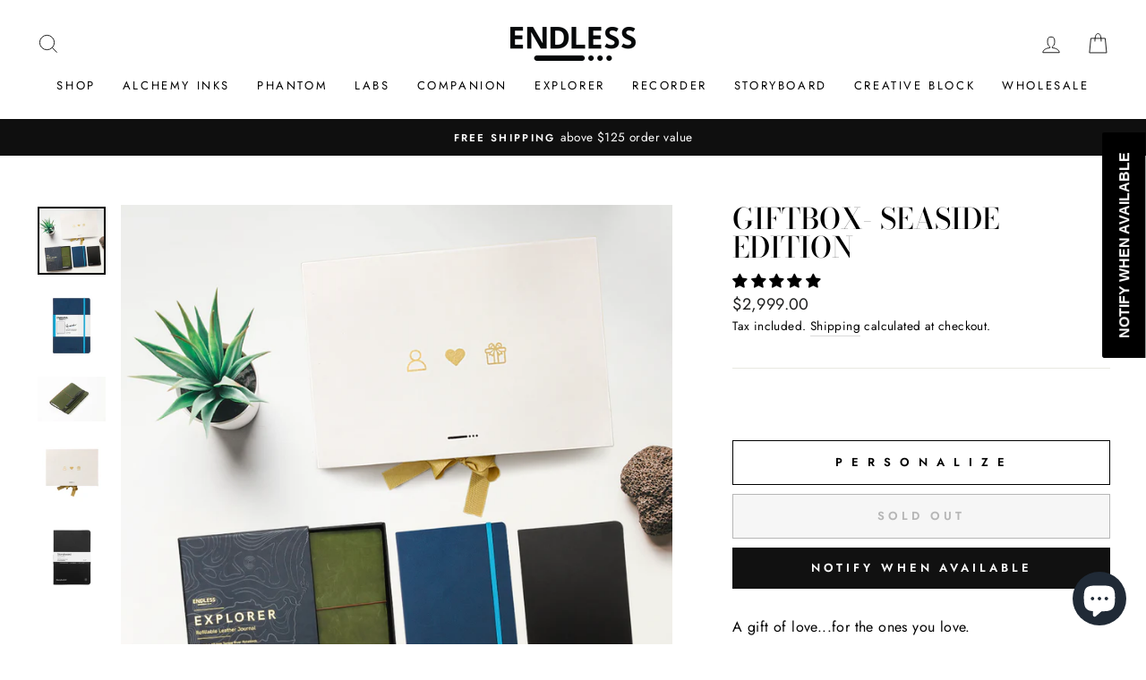

--- FILE ---
content_type: text/css
request_url: https://www.madebyendless.com/cdn/shop/t/4/assets/custom.css?v=144828723092358678531617912868
body_size: 700
content:
@import"https://fonts.googleapis.com/css2?family=Caveat:wght@700&display=swap";@import"https://fonts.googleapis.com/css2?family=Space+Grotesk:wght@300&display=swap";.custom_swatch{display:inline-block;width:100%}.custom_swatch .cmnset{display:inline-block;width:40px;height:40px;border:1px solid #ccc;border-radius:50%;overflow:hidden}.personalize_btns{display:inline-block;width:100%;margin:20px 0 10px}.personalize_btns .btn{width:100%;background:transparent;color:#000;border-color:#000;letter-spacing:3px;padding:15px 10px}.personalize_btns a.btn:hover{background:#000;color:#fff}.personalize_popup{display:inline-block;width:100%;position:fixed;top:0;left:0;right:0;bottom:0;z-index:-9999;background:#00000052;opacity:0}.personalize_popup.active_popup{z-index:9;opacity:1}.personalize_popup .boder{display:inline-block;position:absolute;width:100%;max-width:800px;background:#fff;left:0;right:0;margin:auto;top:50%;transform:translateY(-50%);padding:20px}.personalize_popup .popup_section{position:relative;border:1px solid #000;z-index:3;padding:20px}.personalize_popup .popup_section h4{font-size:20px;text-align:center;line-height:25px;margin:0 0 20px}.personalize_popup .popup_section h5{margin:0 auto;max-width:310px;position:relative;text-align:center;text-transform:none;letter-spacing:0px;font-size:14px;font-weight:200;line-height:19px}.personalize_popup .popup_section h5 span{position:relative;z-index:2;background:#fff;padding:0 5px}.personalize_popup .popup_section h5:after{content:"";left:0;right:0;position:absolute;height:1px;background:#000;top:3px;bottom:0;margin:auto}.personalize_popup span.close{position:absolute;right:5px;top:5px;width:20px;height:20px;padding:5px;cursor:pointer}.personalize_popup span.close img{float:left}.personalize_popup ul.tabs_sec{display:inline-block;width:100%;margin:20px 0;padding:0;list-style:none;text-align:center}.personalize_popup ul.tabs_sec li{display:inline-block;margin:0 3px;padding:10px 5px;border:1px solid #fff;font-size:12px;line-height:20px;width:100%;max-width:158px;position:relative;cursor:pointer}.personalize_popup ul.tabs_sec li.active{border-color:#000;background:#000;color:#fff;font-weight:600}.personalize_popup ul.tabs_sec li:after{content:"";left:0;right:0;height:2px;background:#fff;margin:auto;position:absolute;bottom:9px;max-width:40px}.personalize_popup .form_sec{width:100%;margin:30px 0 0;display:none}.personalize_popup .form_sec.active{display:inline-block}.personalize_popup .form_sec .left_block{width:50%;float:left;padding:0 20px 0 0}.personalize_popup .form_sec .right_block{width:50%;float:right;padding:0 0 0 20px}.personalize_popup .form_sec label{text-transform:none;letter-spacing:0px;font-size:15px}.personalize_popup .form_sec .left_block input{padding:0;border:none;border-bottom:1px solid #000;width:100%;color:#000;margin:0 0 20px}.personalize_popup .form_sec .font_family{width:100%;display:inline-block}.personalize_popup .form_sec .font_family span{display:inline-block;margin:0 10px 0 0;border:1px solid #000;font-size:16px;line-height:20px;width:calc(50% - 5px);text-align:center;padding:10px 5px;cursor:pointer;float:left;position:relative}.personalize_popup .form_sec .font_family span.family_sec{margin:0}.personalize_popup .form_sec .font_family span.active{background:#000;color:#fff}.personalize_popup .form_sec .font_family span:after{content:"";left:0;right:0;height:2px;background:#fff;margin:auto;position:absolute;bottom:9px;width:15%}.personalize_popup .form_sec .submit{display:inline-block;width:100%;margin:20px 0 0}.personalize_popup .form_sec .submit span.submit_btn{width:100%;display:inline-block;border:1px solid #000;font-size:14px;padding:7px 10px;cursor:pointer;text-align:center}.personalize_popup .right_block .image{position:relative;max-width:350px;margin:0 auto}.personalize_popup .form_sec[data-id=brooch] .image span.text{position:absolute;top:26%;left:29%;transform:rotate(-45deg);width:70px;overflow:hidden;height:20px;font-size:14px;line-height:20px;color:#fff}.personalize_popup .form_sec[data-id=brooch] .image span.text.max-text{top:27%;left:28%;width:75px;font-size:12px;line-height:20px;text-align:center}.personalize_popup .form_sec[data-id=brooch] .image span.text.max-text[data-font=Grotesk]{font-size:9px}.personalize_popup .form_sec[data-id=notebook] .image span.text{position:absolute;top:50%;left:0;font-size:24px;line-height:28px;right:0;text-align:center}.personalize_popup .form_sec[data-id=notebook] .image span.text[data-font=Grotesk]{font-size:20px}.personalize_popup .form_sec .font_family span.family_frst{font-family:Caveat,cursive}.personalize_popup .form_sec .font_family span.family_sec{font-family:Space Grotesk,sans-serif}.form_sec .image span.text[data-font=Caveat]{font-family:Caveat,cursive}.form_sec .image span.text[data-font=Grotesk]{font-family:Space Grotesk,sans-serif}.personalize_btns span.btn:hover{color:#fff}.custom_swatch .product-set h4{font-weight:400}.drawer{z-index:999999999}.personalize_popup .right_block .personal_pro_price{text-align:center;margin:20px 0 0;font-weight:600}#CartDrawer .ajaxcart__product[data-name="Brooch Personlization"] .ajaxcart__row .grid__item.display-table-cell.one-half:first-child,#CartDrawer .ajaxcart__product[data-name="Notebook Personalization"] .ajaxcart__row .grid__item.display-table-cell.one-half:first-child{display:none}@media only screen and (max-width:768px){.personalize_popup .form_sec .right_block{width:100%;padding:0 0 20px}.personalize_popup .form_sec .left_block{width:100%;padding:0}.personalize_popup .boder{overflow-y:auto;height:100%}.personalize_btns .btn{letter-spacing:0px;font-size:12px}}@media only screen and (max-width:480px){.personalize_popup .popup_section h4{font-size:17px;line-height:20px;margin:0 0 10px;letter-spacing:2px}.personalize_popup ul.tabs_sec li{font-size:12px;line-height:20px;width:calc(50% - 10px)}body.template-product .product-section{margin:30px 0 0}.personalize_popup .form_sec[data-id=brooch] .image span.text{top:26%;left:27%}}
/*# sourceMappingURL=/cdn/shop/t/4/assets/custom.css.map?v=144828723092358678531617912868 */


--- FILE ---
content_type: text/javascript
request_url: https://www.madebyendless.com/cdn/shop/t/4/assets/globo.options.index.js?v=104244133454380667391617555958
body_size: 68990
content:
!function(e){var t={};function n(r){if(t[r])return t[r].exports;var a=t[r]={i:r,l:!1,exports:{}};return e[r].call(a.exports,a,a.exports,n),a.l=!0,a.exports}n.m=e,n.c=t,n.d=function(e,t,r){n.o(e,t)||Object.defineProperty(e,t,{enumerable:!0,get:r})},n.r=function(e){"undefined"!=typeof Symbol&&Symbol.toStringTag&&Object.defineProperty(e,Symbol.toStringTag,{value:"Module"}),Object.defineProperty(e,"__esModule",{value:!0})},n.t=function(e,t){if(1&t&&(e=n(e)),8&t)return e;if(4&t&&"object"==typeof e&&e&&e.__esModule)return e;var r=Object.create(null);if(n.r(r),Object.defineProperty(r,"default",{enumerable:!0,value:e}),2&t&&"string"!=typeof e)for(var a in e)n.d(r,a,function(t){return e[t]}.bind(null,a));return r},n.n=function(e){var t=e&&e.__esModule?function(){return e.default}:function(){return e};return n.d(t,"a",t),t},n.o=function(e,t){return Object.prototype.hasOwnProperty.call(e,t)},n.p="",n(n.s=122)}([function(e,t,n){(function(e){
/*!
 * validate.js 0.13.1
 *
 * (c) 2013-2019 Nicklas Ansman, 2013 Wrapp
 * Validate.js may be freely distributed under the MIT license.
 * For all details and documentation:
 * http://validatejs.org/
 */
(function(e,t,r){"use strict";var a=function(e,t,n){n=o.extend({},o.options,n);var r=o.runValidations(e,t,n);if(r.some(function(e){return o.isPromise(e.error)}))throw new Error("Use validate.async if you want support for promises");return a.processValidationResults(r,n)},o=a;o.extend=function(e){return[].slice.call(arguments,1).forEach(function(t){for(var n in t)e[n]=t[n]}),e},o.extend(a,{version:{major:0,minor:13,patch:1,metadata:null,toString:function(){var e=o.format("%{major}.%{minor}.%{patch}",o.version);return o.isEmpty(o.version.metadata)||(e+="+"+o.version.metadata),e}},Promise:"undefined"!=typeof Promise?Promise:null,EMPTY_STRING_REGEXP:/^\s*$/,runValidations:function(e,t,n){var r,a,i,l,s,c,u,p=[];for(r in(o.isDomElement(e)||o.isJqueryElement(e))&&(e=o.collectFormValues(e)),t)for(a in i=o.getDeepObjectValue(e,r),l=o.result(t[r],i,e,r,n,t)){if(!(s=o.validators[a]))throw u=o.format("Unknown validator %{name}",{name:a}),new Error(u);c=l[a],(c=o.result(c,i,e,r,n,t))&&p.push({attribute:r,value:i,validator:a,globalOptions:n,attributes:e,options:c,error:s.call(s,i,c,r,e,n)})}return p},processValidationResults:function(e,t){e=o.pruneEmptyErrors(e,t),e=o.expandMultipleErrors(e,t),e=o.convertErrorMessages(e,t);var n=t.format||"grouped";if("function"!=typeof o.formatters[n])throw new Error(o.format("Unknown format %{format}",t));return e=o.formatters[n](e),o.isEmpty(e)?void 0:e},async:function(e,t,n){var r=(n=o.extend({},o.async.options,n)).wrapErrors||function(e){return e};!1!==n.cleanAttributes&&(e=o.cleanAttributes(e,t));var a=o.runValidations(e,t,n);return new o.Promise(function(i,l){o.waitForResults(a).then(function(){var s=o.processValidationResults(a,n);s?l(new r(s,n,e,t)):i(e)},function(e){l(e)})})},single:function(e,t,n){return n=o.extend({},o.single.options,n,{format:"flat",fullMessages:!1}),o({single:e},{single:t},n)},waitForResults:function(e){return e.reduce(function(e,t){return o.isPromise(t.error)?e.then(function(){return t.error.then(function(e){t.error=e||null})}):e},new o.Promise(function(e){e()}))},result:function(e){var t=[].slice.call(arguments,1);return"function"==typeof e&&(e=e.apply(null,t)),e},isNumber:function(e){return"number"==typeof e&&!isNaN(e)},isFunction:function(e){return"function"==typeof e},isInteger:function(e){return o.isNumber(e)&&e%1==0},isBoolean:function(e){return"boolean"==typeof e},isObject:function(e){return e===Object(e)},isDate:function(e){return e instanceof Date},isDefined:function(e){return null!=e},isPromise:function(e){return!!e&&o.isFunction(e.then)},isJqueryElement:function(e){return e&&o.isString(e.jquery)},isDomElement:function(e){return!!e&&(!(!e.querySelectorAll||!e.querySelector)&&(!(!o.isObject(document)||e!==document)||("object"==typeof HTMLElement?e instanceof HTMLElement:e&&"object"==typeof e&&null!==e&&1===e.nodeType&&"string"==typeof e.nodeName)))},isEmpty:function(e){var t;if(!o.isDefined(e))return!0;if(o.isFunction(e))return!1;if(o.isString(e))return o.EMPTY_STRING_REGEXP.test(e);if(o.isArray(e))return 0===e.length;if(o.isDate(e))return!1;if(o.isObject(e)){for(t in e)return!1;return!0}return!1},format:o.extend(function(e,t){return o.isString(e)?e.replace(o.format.FORMAT_REGEXP,function(e,n,r){return"%"===n?"%{"+r+"}":String(t[r])}):e},{FORMAT_REGEXP:/(%?)%\{([^\}]+)\}/g}),prettify:function(e){return o.isNumber(e)?100*e%1==0?""+e:parseFloat(Math.round(100*e)/100).toFixed(2):o.isArray(e)?e.map(function(e){return o.prettify(e)}).join(", "):o.isObject(e)?o.isDefined(e.toString)?e.toString():JSON.stringify(e):(e=""+e).replace(/([^\s])\.([^\s])/g,"$1 $2").replace(/\\+/g,"").replace(/[_-]/g," ").replace(/([a-z])([A-Z])/g,function(e,t,n){return t+" "+n.toLowerCase()}).toLowerCase()},stringifyValue:function(e,t){return(t&&t.prettify||o.prettify)(e)},isString:function(e){return"string"==typeof e},isArray:function(e){return"[object Array]"==={}.toString.call(e)},isHash:function(e){return o.isObject(e)&&!o.isArray(e)&&!o.isFunction(e)},contains:function(e,t){return!!o.isDefined(e)&&(o.isArray(e)?-1!==e.indexOf(t):t in e)},unique:function(e){return o.isArray(e)?e.filter(function(e,t,n){return n.indexOf(e)==t}):e},forEachKeyInKeypath:function(e,t,n){if(o.isString(t)){var r,a="",i=!1;for(r=0;r<t.length;++r)switch(t[r]){case".":i?(i=!1,a+="."):(e=n(e,a,!1),a="");break;case"\\":i?(i=!1,a+="\\"):i=!0;break;default:i=!1,a+=t[r]}return n(e,a,!0)}},getDeepObjectValue:function(e,t){if(o.isObject(e))return o.forEachKeyInKeypath(e,t,function(e,t){if(o.isObject(e))return e[t]})},collectFormValues:function(e,t){var n,r,a,i,l,s,c={};if(o.isJqueryElement(e)&&(e=e[0]),!e)return c;for(t=t||{},i=e.querySelectorAll("input[name], textarea[name]"),n=0;n<i.length;++n)if(a=i.item(n),!o.isDefined(a.getAttribute("data-ignored"))){var u=a.name.replace(/\./g,"\\\\.");s=o.sanitizeFormValue(a.value,t),"number"===a.type?s=s?+s:null:"checkbox"===a.type?a.attributes.value?a.checked||(s=c[u]||null):s=a.checked:"radio"===a.type&&(a.checked||(s=c[u]||null)),c[u]=s}for(i=e.querySelectorAll("select[name]"),n=0;n<i.length;++n)if(a=i.item(n),!o.isDefined(a.getAttribute("data-ignored"))){if(a.multiple)for(r in s=[],a.options)(l=a.options[r])&&l.selected&&s.push(o.sanitizeFormValue(l.value,t));else{var p=void 0!==a.options[a.selectedIndex]?a.options[a.selectedIndex].value:"";s=o.sanitizeFormValue(p,t)}c[a.name]=s}return c},sanitizeFormValue:function(e,t){return t.trim&&o.isString(e)&&(e=e.trim()),!1!==t.nullify&&""===e?null:e},capitalize:function(e){return o.isString(e)?e[0].toUpperCase()+e.slice(1):e},pruneEmptyErrors:function(e){return e.filter(function(e){return!o.isEmpty(e.error)})},expandMultipleErrors:function(e){var t=[];return e.forEach(function(e){o.isArray(e.error)?e.error.forEach(function(n){t.push(o.extend({},e,{error:n}))}):t.push(e)}),t},convertErrorMessages:function(e,t){var n=[],r=(t=t||{}).prettify||o.prettify;return e.forEach(function(e){var a=o.result(e.error,e.value,e.attribute,e.options,e.attributes,e.globalOptions);o.isString(a)?("^"===a[0]?a=a.slice(1):!1!==t.fullMessages&&(a=o.capitalize(r(e.attribute))+" "+a),a=a.replace(/\\\^/g,"^"),a=o.format(a,{value:o.stringifyValue(e.value,t)}),n.push(o.extend({},e,{error:a}))):n.push(e)}),n},groupErrorsByAttribute:function(e){var t={};return e.forEach(function(e){var n=t[e.attribute];n?n.push(e):t[e.attribute]=[e]}),t},flattenErrorsToArray:function(e){return e.map(function(e){return e.error}).filter(function(e,t,n){return n.indexOf(e)===t})},cleanAttributes:function(e,t){function n(e,t,n){return o.isObject(e[t])?e[t]:e[t]=!!n||{}}return o.isObject(t)&&o.isObject(e)?function e(t,n){if(!o.isObject(t))return t;var r,a,i=o.extend({},t);for(a in t)r=n[a],o.isObject(r)?i[a]=e(i[a],r):r||delete i[a];return i}(e,t=function(e){var t,r={};for(t in e)e[t]&&o.forEachKeyInKeypath(r,t,n);return r}(t)):{}},exposeModule:function(e,t,n,r,a){n?(r&&r.exports&&(n=r.exports=e),n.validate=e):(t.validate=e,e.isFunction(a)&&a.amd&&a([],function(){return e}))},warn:function(e){"undefined"!=typeof console&&console.warn&&console.warn("[validate.js] "+e)},error:function(e){"undefined"!=typeof console&&console.error&&console.error("[validate.js] "+e)}}),a.validators={presence:function(e,t){if(!1!==(t=o.extend({},this.options,t)).allowEmpty?!o.isDefined(e):o.isEmpty(e))return t.message||this.message||"can't be blank"},length:function(e,t,n){if(o.isDefined(e)){var r,a=(t=o.extend({},this.options,t)).is,i=t.maximum,l=t.minimum,s=[],c=(e=(t.tokenizer||function(e){return e})(e)).length;return o.isNumber(c)?(o.isNumber(a)&&c!==a&&(r=t.wrongLength||this.wrongLength||"is the wrong length (should be %{count} characters)",s.push(o.format(r,{count:a}))),o.isNumber(l)&&c<l&&(r=t.tooShort||this.tooShort||"is too short (minimum is %{count} characters)",s.push(o.format(r,{count:l}))),o.isNumber(i)&&c>i&&(r=t.tooLong||this.tooLong||"is too long (maximum is %{count} characters)",s.push(o.format(r,{count:i}))),s.length>0?t.message||s:void 0):t.message||this.notValid||"has an incorrect length"}},numericality:function(e,t,n,r,a){if(o.isDefined(e)){var i,l,s=[],c={greaterThan:function(e,t){return e>t},greaterThanOrEqualTo:function(e,t){return e>=t},equalTo:function(e,t){return e===t},lessThan:function(e,t){return e<t},lessThanOrEqualTo:function(e,t){return e<=t},divisibleBy:function(e,t){return e%t==0}},u=(t=o.extend({},this.options,t)).prettify||a&&a.prettify||o.prettify;if(o.isString(e)&&t.strict){var p="^-?(0|[1-9]\\d*)";if(t.onlyInteger||(p+="(\\.\\d+)?"),p+="$",!new RegExp(p).test(e))return t.message||t.notValid||this.notValid||this.message||"must be a valid number"}if(!0!==t.noStrings&&o.isString(e)&&!o.isEmpty(e)&&(e=+e),!o.isNumber(e))return t.message||t.notValid||this.notValid||this.message||"is not a number";if(t.onlyInteger&&!o.isInteger(e))return t.message||t.notInteger||this.notInteger||this.message||"must be an integer";for(i in c)if(l=t[i],o.isNumber(l)&&!c[i](e,l)){var d="not"+o.capitalize(i),f=t[d]||this[d]||this.message||"must be %{type} %{count}";s.push(o.format(f,{count:l,type:u(i)}))}return t.odd&&e%2!=1&&s.push(t.notOdd||this.notOdd||this.message||"must be odd"),t.even&&e%2!=0&&s.push(t.notEven||this.notEven||this.message||"must be even"),s.length?t.message||s:void 0}},datetime:o.extend(function(e,t){if(!o.isFunction(this.parse)||!o.isFunction(this.format))throw new Error("Both the parse and format functions needs to be set to use the datetime/date validator");if(o.isDefined(e)){var n,r=[],a=(t=o.extend({},this.options,t)).earliest?this.parse(t.earliest,t):NaN,i=t.latest?this.parse(t.latest,t):NaN;return e=this.parse(e,t),isNaN(e)||t.dateOnly&&e%864e5!=0?(n=t.notValid||t.message||this.notValid||"must be a valid date",o.format(n,{value:arguments[0]})):(!isNaN(a)&&e<a&&(n=t.tooEarly||t.message||this.tooEarly||"must be no earlier than %{date}",n=o.format(n,{value:this.format(e,t),date:this.format(a,t)}),r.push(n)),!isNaN(i)&&e>i&&(n=t.tooLate||t.message||this.tooLate||"must be no later than %{date}",n=o.format(n,{date:this.format(i,t),value:this.format(e,t)}),r.push(n)),r.length?o.unique(r):void 0)}},{parse:null,format:null}),date:function(e,t){return t=o.extend({},t,{dateOnly:!0}),o.validators.datetime.call(o.validators.datetime,e,t)},format:function(e,t){(o.isString(t)||t instanceof RegExp)&&(t={pattern:t});var n,r=(t=o.extend({},this.options,t)).message||this.message||"is invalid",a=t.pattern;if(o.isDefined(e))return o.isString(e)?(o.isString(a)&&(a=new RegExp(t.pattern,t.flags)),(n=a.exec(e))&&n[0].length==e.length?void 0:r):r},inclusion:function(e,t){if(o.isDefined(e)&&(o.isArray(t)&&(t={within:t}),t=o.extend({},this.options,t),!o.contains(t.within,e))){var n=t.message||this.message||"^%{value} is not included in the list";return o.format(n,{value:e})}},exclusion:function(e,t){if(o.isDefined(e)&&(o.isArray(t)&&(t={within:t}),t=o.extend({},this.options,t),o.contains(t.within,e))){var n=t.message||this.message||"^%{value} is restricted";return o.isString(t.within[e])&&(e=t.within[e]),o.format(n,{value:e})}},email:o.extend(function(e,t){var n=(t=o.extend({},this.options,t)).message||this.message||"is not a valid email";if(o.isDefined(e))return o.isString(e)&&this.PATTERN.exec(e)?void 0:n},{PATTERN:/^(?:[a-z0-9!#$%&'*+/=?^_`{|}~-]+(?:\.[a-z0-9!#$%&'*+/=?^_`{|}~-]+)*|"(?:[\x01-\x08\x0b\x0c\x0e-\x1f\x21\x23-\x5b\x5d-\x7f]|\\[\x01-\x09\x0b\x0c\x0e-\x7f])*")@(?:(?:[a-z0-9](?:[a-z0-9-]*[a-z0-9])?\.)+[a-z0-9](?:[a-z0-9-]*[a-z0-9])?|\[(?:(?:25[0-5]|2[0-4][0-9]|[01]?[0-9][0-9]?)\.){3}(?:25[0-5]|2[0-4][0-9]|[01]?[0-9][0-9]?|[a-z0-9-]*[a-z0-9]:(?:[\x01-\x08\x0b\x0c\x0e-\x1f\x21-\x5a\x53-\x7f]|\\[\x01-\x09\x0b\x0c\x0e-\x7f])+)\])$/i}),equality:function(e,t,n,r,a){if(o.isDefined(e)){o.isString(t)&&(t={attribute:t});var i=(t=o.extend({},this.options,t)).message||this.message||"is not equal to %{attribute}";if(o.isEmpty(t.attribute)||!o.isString(t.attribute))throw new Error("The attribute must be a non empty string");var l=o.getDeepObjectValue(r,t.attribute),s=t.comparator||function(e,t){return e===t},c=t.prettify||a&&a.prettify||o.prettify;return s(e,l,t,n,r)?void 0:o.format(i,{attribute:c(t.attribute)})}},url:function(e,t){if(o.isDefined(e)){var n=(t=o.extend({},this.options,t)).message||this.message||"is not a valid url",r=t.schemes||this.schemes||["http","https"],a=t.allowLocal||this.allowLocal||!1,i=t.allowDataUrl||this.allowDataUrl||!1;if(!o.isString(e))return n;var l="^(?:(?:"+r.join("|")+")://)(?:\\S+(?::\\S*)?@)?(?:",s="(?:\\.(?:[a-z\\u00a1-\\uffff]{2,}))";if(a?s+="?":l+="(?!(?:10|127)(?:\\.\\d{1,3}){3})(?!(?:169\\.254|192\\.168)(?:\\.\\d{1,3}){2})(?!172\\.(?:1[6-9]|2\\d|3[0-1])(?:\\.\\d{1,3}){2})",l+="(?:[1-9]\\d?|1\\d\\d|2[01]\\d|22[0-3])(?:\\.(?:1?\\d{1,2}|2[0-4]\\d|25[0-5])){2}(?:\\.(?:[1-9]\\d?|1\\d\\d|2[0-4]\\d|25[0-4]))|(?:(?:[a-z\\u00a1-\\uffff0-9]-*)*[a-z\\u00a1-\\uffff0-9]+)(?:\\.(?:[a-z\\u00a1-\\uffff0-9]-*)*[a-z\\u00a1-\\uffff0-9]+)*"+s+")(?::\\d{2,5})?(?:[/?#]\\S*)?$",i){l="(?:"+l+")|(?:^data:(?:\\w+\\/[-+.\\w]+(?:;[\\w=]+)*)?(?:;base64)?,[A-Za-z0-9-_.!~\\*'();\\/?:@&=+$,%]*$)"}return new RegExp(l,"i").exec(e)?void 0:n}},type:o.extend(function(e,t,n,r,a){if(o.isString(t)&&(t={type:t}),o.isDefined(e)){var i,l=o.extend({},this.options,t),s=l.type;if(!o.isDefined(s))throw new Error("No type was specified");if(i=o.isFunction(s)?s:this.types[s],!o.isFunction(i))throw new Error("validate.validators.type.types."+s+" must be a function.");if(!i(e,l,n,r,a)){var c=t.message||this.messages[s]||this.message||l.message||(o.isFunction(s)?"must be of the correct type":"must be of type %{type}");return o.isFunction(c)&&(c=c(e,t,n,r,a)),o.format(c,{attribute:o.prettify(n),type:s})}}},{types:{object:function(e){return o.isObject(e)&&!o.isArray(e)},array:o.isArray,integer:o.isInteger,number:o.isNumber,string:o.isString,date:o.isDate,boolean:o.isBoolean},messages:{}})},a.formatters={detailed:function(e){return e},flat:o.flattenErrorsToArray,grouped:function(e){var t;for(t in e=o.groupErrorsByAttribute(e))e[t]=o.flattenErrorsToArray(e[t]);return e},constraint:function(e){var t;for(t in e=o.groupErrorsByAttribute(e))e[t]=e[t].map(function(e){return e.validator}).sort();return e}},a.exposeModule(a,this,e,t,n(29))}).call(this,t,e,n(29))}).call(this,n(9)(e))},function(e,t,n){var r=n(22),a="object"==typeof self&&self&&self.Object===Object&&self,o=r||a||Function("return this")();e.exports=o},function(e,t){e.exports=function(e){var t=typeof e;return null!=e&&("object"==t||"function"==t)}},function(e,t,n){var r=n(52),a=n(55);e.exports=function(e,t){var n=a(e,t);return r(n)?n:void 0}},function(e,t,n){var r=n(23),a=n(44),o=n(45),i="[object Null]",l="[object Undefined]",s=r?r.toStringTag:void 0;e.exports=function(e){return null==e?void 0===e?l:i:s&&s in Object(e)?a(e):o(e)}},function(e,t){e.exports=function(e){return null!=e&&"object"==typeof e}},function(e,t,n){var r,a;
/*!
 * JavaScript Cookie v2.2.1
 * https://github.com/js-cookie/js-cookie
 *
 * Copyright 2006, 2015 Klaus Hartl & Fagner Brack
 * Released under the MIT license
 */!function(o){if(void 0===(a="function"==typeof(r=o)?r.call(t,n,t,e):r)||(e.exports=a),!0,e.exports=o(),!!0){var i=window.Cookies,l=window.Cookies=o();l.noConflict=function(){return window.Cookies=i,l}}}(function(){function e(){for(var e=0,t={};e<arguments.length;e++){var n=arguments[e];for(var r in n)t[r]=n[r]}return t}function t(e){return e.replace(/(%[0-9A-Z]{2})+/g,decodeURIComponent)}return function n(r){function a(){}function o(t,n,o){if("undefined"!=typeof document){"number"==typeof(o=e({path:"/"},a.defaults,o)).expires&&(o.expires=new Date(1*new Date+864e5*o.expires)),o.expires=o.expires?o.expires.toUTCString():"";try{var i=JSON.stringify(n);/^[\{\[]/.test(i)&&(n=i)}catch(e){}n=r.write?r.write(n,t):encodeURIComponent(String(n)).replace(/%(23|24|26|2B|3A|3C|3E|3D|2F|3F|40|5B|5D|5E|60|7B|7D|7C)/g,decodeURIComponent),t=encodeURIComponent(String(t)).replace(/%(23|24|26|2B|5E|60|7C)/g,decodeURIComponent).replace(/[\(\)]/g,escape);var l="";for(var s in o)o[s]&&(l+="; "+s,!0!==o[s]&&(l+="="+o[s].split(";")[0]));return document.cookie=t+"="+n+l}}function i(e,n){if("undefined"!=typeof document){for(var a={},o=document.cookie?document.cookie.split("; "):[],i=0;i<o.length;i++){var l=o[i].split("="),s=l.slice(1).join("=");n||'"'!==s.charAt(0)||(s=s.slice(1,-1));try{var c=t(l[0]);if(s=(r.read||r)(s,c)||t(s),n)try{s=JSON.parse(s)}catch(e){}if(a[c]=s,e===c)break}catch(e){}}return e?a[e]:a}}return a.set=o,a.get=function(e){return i(e,!1)},a.getJSON=function(e){return i(e,!0)},a.remove=function(t,n){o(t,"",e(n,{expires:-1}))},a.defaults={},a.withConverter=n,a}(function(){})})},function(e,t){var n=Object.prototype;e.exports=function(e){var t=e&&e.constructor;return e===("function"==typeof t&&t.prototype||n)}},function(e,t,n){var r=n(15),a=n(26);e.exports=function(e){return null!=e&&a(e.length)&&!r(e)}},function(e,t){e.exports=function(e){return e.webpackPolyfill||(e.deprecate=function(){},e.paths=[],e.children||(e.children=[]),Object.defineProperty(e,"loaded",{enumerable:!0,get:function(){return e.l}}),Object.defineProperty(e,"id",{enumerable:!0,get:function(){return e.i}}),e.webpackPolyfill=1),e}},function(e,t,n){var r=n(71),a=n(72),o=n(73),i=n(74),l=n(75);function s(e){var t=-1,n=null==e?0:e.length;for(this.clear();++t<n;){var r=e[t];this.set(r[0],r[1])}}s.prototype.clear=r,s.prototype.delete=a,s.prototype.get=o,s.prototype.has=i,s.prototype.set=l,e.exports=s},function(e,t,n){var r=n(12);e.exports=function(e,t){for(var n=e.length;n--;)if(r(e[n][0],t))return n;return-1}},function(e,t){e.exports=function(e,t){return e===t||e!=e&&t!=t}},function(e,t,n){var r=n(3)(Object,"create");e.exports=r},function(e,t,n){var r=n(90);e.exports=function(e,t){var n=e.__data__;return r(t)?n["string"==typeof t?"string":"hash"]:n.map}},function(e,t,n){var r=n(4),a=n(2),o="[object AsyncFunction]",i="[object Function]",l="[object GeneratorFunction]",s="[object Proxy]";e.exports=function(e){if(!a(e))return!1;var t=r(e);return t==i||t==l||t==o||t==s}},function(e,t,n){var r=n(3)(n(1),"Map");e.exports=r},function(e,t,n){var r=n(59),a=n(5),o=Object.prototype,i=o.hasOwnProperty,l=o.propertyIsEnumerable,s=r(function(){return arguments}())?r:function(e){return a(e)&&i.call(e,"callee")&&!l.call(e,"callee")};e.exports=s},function(e,t){var n=Array.isArray;e.exports=n},function(e,t,n){(function(e){var r=n(1),a=n(60),o=t&&!t.nodeType&&t,i=o&&"object"==typeof e&&e&&!e.nodeType&&e,l=i&&i.exports===o?r.Buffer:void 0,s=(l?l.isBuffer:void 0)||a;e.exports=s}).call(this,n(9)(e))},function(e,t,n){var r=n(61),a=n(62),o=n(63),i=o&&o.isTypedArray,l=i?a(i):r;e.exports=l},function(e,t,n){var r=n(31);e.exports=function(e,t,n){"__proto__"==t&&r?r(e,t,{configurable:!0,enumerable:!0,value:n,writable:!0}):e[t]=n}},function(e,t,n){(function(t){var n="object"==typeof t&&t&&t.Object===Object&&t;e.exports=n}).call(this,n(41))},function(e,t,n){var r=n(1).Symbol;e.exports=r},function(e,t){e.exports=function(e,t){return function(n){return e(t(n))}}},function(e,t){var n=Function.prototype.toString;e.exports=function(e){if(null!=e){try{return n.call(e)}catch(e){}try{return e+""}catch(e){}}return""}},function(e,t){var n=9007199254740991;e.exports=function(e){return"number"==typeof e&&e>-1&&e%1==0&&e<=n}},function(e,t){e.exports=function(e){var t=[];return t.toString=function(){return this.map(function(t){var n=function(e,t){var n=e[1]||"",r=e[3];if(!r)return n;if(t&&"function"==typeof btoa){var a=(i=r,"/*# sourceMappingURL=data:application/json;charset=utf-8;base64,"+btoa(unescape(encodeURIComponent(JSON.stringify(i))))+" */"),o=r.sources.map(function(e){return"/*# sourceURL="+r.sourceRoot+e+" */"});return[n].concat(o).concat([a]).join("\n")}var i;return[n].join("\n")}(t,e);return t[2]?"@media "+t[2]+"{"+n+"}":n}).join("")},t.i=function(e,n){"string"==typeof e&&(e=[[null,e,""]]);for(var r={},a=0;a<this.length;a++){var o=this[a][0];"number"==typeof o&&(r[o]=!0)}for(a=0;a<e.length;a++){var i=e[a];"number"==typeof i[0]&&r[i[0]]||(n&&!i[2]?i[2]=n:n&&(i[2]="("+i[2]+") and ("+n+")"),t.push(i))}},t}},function(e,t,n){"use strict";var r,a={},o=function(){return void 0===r&&(r=Boolean(window&&document&&document.all&&!window.atob)),r},i=function(){var e={};return function(t){if(void 0===e[t]){var n=document.querySelector(t);if(window.HTMLIFrameElement&&n instanceof window.HTMLIFrameElement)try{n=n.contentDocument.head}catch(e){n=null}e[t]=n}return e[t]}}();function l(e,t){for(var n=[],r={},a=0;a<e.length;a++){var o=e[a],i=t.base?o[0]+t.base:o[0],l={css:o[1],media:o[2],sourceMap:o[3]};r[i]?r[i].parts.push(l):n.push(r[i]={id:i,parts:[l]})}return n}function s(e,t){for(var n=0;n<e.length;n++){var r=e[n],o=a[r.id],i=0;if(o){for(o.refs++;i<o.parts.length;i++)o.parts[i](r.parts[i]);for(;i<r.parts.length;i++)o.parts.push(g(r.parts[i],t))}else{for(var l=[];i<r.parts.length;i++)l.push(g(r.parts[i],t));a[r.id]={id:r.id,refs:1,parts:l}}}}function c(e){var t=document.createElement("style");if(void 0===e.attributes.nonce){var r=n.nc;r&&(e.attributes.nonce=r)}if(Object.keys(e.attributes).forEach(function(n){t.setAttribute(n,e.attributes[n])}),"function"==typeof e.insert)e.insert(t);else{var a=i(e.insert||"head");if(!a)throw new Error("Couldn't find a style target. This probably means that the value for the 'insert' parameter is invalid.");a.appendChild(t)}return t}var u,p=(u=[],function(e,t){return u[e]=t,u.filter(Boolean).join("\n")});function d(e,t,n,r){var a=n?"":r.css;if(e.styleSheet)e.styleSheet.cssText=p(t,a);else{var o=document.createTextNode(a),i=e.childNodes;i[t]&&e.removeChild(i[t]),i.length?e.insertBefore(o,i[t]):e.appendChild(o)}}function f(e,t,n){var r=n.css,a=n.media,o=n.sourceMap;if(a&&e.setAttribute("media",a),o&&btoa&&(r+="\n/*# sourceMappingURL=data:application/json;base64,".concat(btoa(unescape(encodeURIComponent(JSON.stringify(o))))," */")),e.styleSheet)e.styleSheet.cssText=r;else{for(;e.firstChild;)e.removeChild(e.firstChild);e.appendChild(document.createTextNode(r))}}var m=null,h=0;function g(e,t){var n,r,a;if(t.singleton){var o=h++;n=m||(m=c(t)),r=d.bind(null,n,o,!1),a=d.bind(null,n,o,!0)}else n=c(t),r=f.bind(null,n,t),a=function(){!function(e){if(null===e.parentNode)return!1;e.parentNode.removeChild(e)}(n)};return r(e),function(t){if(t){if(t.css===e.css&&t.media===e.media&&t.sourceMap===e.sourceMap)return;r(e=t)}else a()}}e.exports=function(e,t){(t=t||{}).attributes="object"==typeof t.attributes?t.attributes:{},t.singleton||"boolean"==typeof t.singleton||(t.singleton=o());var n=l(e,t);return s(n,t),function(e){for(var r=[],o=0;o<n.length;o++){var i=n[o],c=a[i.id];c&&(c.refs--,r.push(c))}e&&s(l(e,t),t);for(var u=0;u<r.length;u++){var p=r[u];if(0===p.refs){for(var d=0;d<p.parts.length;d++)p.parts[d]();delete a[p.id]}}}}},function(e,t){e.exports=function(){throw new Error("define cannot be used indirect")}},function(e,t,n){var r=n(21),a=n(12);e.exports=function(e,t,n){(void 0===n||a(e[t],n))&&(void 0!==n||t in e)||r(e,t,n)}},function(e,t,n){var r=n(3),a=function(){try{var e=r(Object,"defineProperty");return e({},"",{}),e}catch(e){}}();e.exports=a},function(e,t,n){var r=n(24)(Object.getPrototypeOf,Object);e.exports=r},function(e,t){e.exports=function(e,t){if(("constructor"!==t||"function"!=typeof e[t])&&"__proto__"!=t)return e[t]}},function(e,t,n){var r=n(109),a=n(111),o=n(8);e.exports=function(e){return o(e)?r(e,!0):a(e)}},function(e,t){var n=9007199254740991,r=/^(?:0|[1-9]\d*)$/;e.exports=function(e,t){var a=typeof e;return!!(t=null==t?n:t)&&("number"==a||"symbol"!=a&&r.test(e))&&e>-1&&e%1==0&&e<t}},function(e,t){e.exports=function(e){return e}},function(e,t,n){
/* flatpickr v4.6.3, @license MIT */
e.exports=function(){"use strict";
/*! *****************************************************************************
    Copyright (c) Microsoft Corporation. All rights reserved.
    Licensed under the Apache License, Version 2.0 (the "License"); you may not use
    this file except in compliance with the License. You may obtain a copy of the
    License at http://www.apache.org/licenses/LICENSE-2.0

    THIS CODE IS PROVIDED ON AN *AS IS* BASIS, WITHOUT WARRANTIES OR CONDITIONS OF ANY
    KIND, EITHER EXPRESS OR IMPLIED, INCLUDING WITHOUT LIMITATION ANY IMPLIED
    WARRANTIES OR CONDITIONS OF TITLE, FITNESS FOR A PARTICULAR PURPOSE,
    MERCHANTABLITY OR NON-INFRINGEMENT.

    See the Apache Version 2.0 License for specific language governing permissions
    and limitations under the License.
    ***************************************************************************** */var e=function(){return(e=Object.assign||function(e){for(var t,n=1,r=arguments.length;n<r;n++)for(var a in t=arguments[n])Object.prototype.hasOwnProperty.call(t,a)&&(e[a]=t[a]);return e}).apply(this,arguments)},t=["onChange","onClose","onDayCreate","onDestroy","onKeyDown","onMonthChange","onOpen","onParseConfig","onReady","onValueUpdate","onYearChange","onPreCalendarPosition"],n={_disable:[],_enable:[],allowInput:!1,altFormat:"F j, Y",altInput:!1,altInputClass:"form-control input",animate:"object"==typeof window&&-1===window.navigator.userAgent.indexOf("MSIE"),ariaDateFormat:"F j, Y",clickOpens:!0,closeOnSelect:!0,conjunction:", ",dateFormat:"Y-m-d",defaultHour:12,defaultMinute:0,defaultSeconds:0,disable:[],disableMobile:!1,enable:[],enableSeconds:!1,enableTime:!1,errorHandler:function(e){return"undefined"!=typeof console&&console.warn(e)},getWeek:function(e){var t=new Date(e.getTime());t.setHours(0,0,0,0),t.setDate(t.getDate()+3-(t.getDay()+6)%7);var n=new Date(t.getFullYear(),0,4);return 1+Math.round(((t.getTime()-n.getTime())/864e5-3+(n.getDay()+6)%7)/7)},hourIncrement:1,ignoredFocusElements:[],inline:!1,locale:"default",minuteIncrement:5,mode:"single",monthSelectorType:"dropdown",nextArrow:"<svg version='1.1' xmlns='http://www.w3.org/2000/svg' xmlns:xlink='http://www.w3.org/1999/xlink' viewBox='0 0 17 17'><g></g><path d='M13.207 8.472l-7.854 7.854-0.707-0.707 7.146-7.146-7.146-7.148 0.707-0.707 7.854 7.854z' /></svg>",noCalendar:!1,now:new Date,onChange:[],onClose:[],onDayCreate:[],onDestroy:[],onKeyDown:[],onMonthChange:[],onOpen:[],onParseConfig:[],onReady:[],onValueUpdate:[],onYearChange:[],onPreCalendarPosition:[],plugins:[],position:"auto",positionElement:void 0,prevArrow:"<svg version='1.1' xmlns='http://www.w3.org/2000/svg' xmlns:xlink='http://www.w3.org/1999/xlink' viewBox='0 0 17 17'><g></g><path d='M5.207 8.471l7.146 7.147-0.707 0.707-7.853-7.854 7.854-7.853 0.707 0.707-7.147 7.146z' /></svg>",shorthandCurrentMonth:!1,showMonths:1,static:!1,time_24hr:!1,weekNumbers:!1,wrap:!1},r={weekdays:{shorthand:["Sun","Mon","Tue","Wed","Thu","Fri","Sat"],longhand:["Sunday","Monday","Tuesday","Wednesday","Thursday","Friday","Saturday"]},months:{shorthand:["Jan","Feb","Mar","Apr","May","Jun","Jul","Aug","Sep","Oct","Nov","Dec"],longhand:["January","February","March","April","May","June","July","August","September","October","November","December"]},daysInMonth:[31,28,31,30,31,30,31,31,30,31,30,31],firstDayOfWeek:0,ordinal:function(e){var t=e%100;if(t>3&&t<21)return"th";switch(t%10){case 1:return"st";case 2:return"nd";case 3:return"rd";default:return"th"}},rangeSeparator:" to ",weekAbbreviation:"Wk",scrollTitle:"Scroll to increment",toggleTitle:"Click to toggle",amPM:["AM","PM"],yearAriaLabel:"Year",hourAriaLabel:"Hour",minuteAriaLabel:"Minute",time_24hr:!1},a=function(e){return("0"+e).slice(-2)},o=function(e){return!0===e?1:0};function i(e,t,n){var r;return void 0===n&&(n=!1),function(){var a=this,o=arguments;null!==r&&clearTimeout(r),r=window.setTimeout(function(){r=null,n||e.apply(a,o)},t),n&&!r&&e.apply(a,o)}}var l=function(e){return e instanceof Array?e:[e]};function s(e,t,n){if(!0===n)return e.classList.add(t);e.classList.remove(t)}function c(e,t,n){var r=window.document.createElement(e);return t=t||"",n=n||"",r.className=t,void 0!==n&&(r.textContent=n),r}function u(e){for(;e.firstChild;)e.removeChild(e.firstChild)}function p(e,t){var n=c("div","numInputWrapper"),r=c("input","numInput "+e),a=c("span","arrowUp"),o=c("span","arrowDown");if(-1===navigator.userAgent.indexOf("MSIE 9.0")?r.type="number":(r.type="text",r.pattern="\\d*"),void 0!==t)for(var i in t)r.setAttribute(i,t[i]);return n.appendChild(r),n.appendChild(a),n.appendChild(o),n}var d=function(){},f=function(e,t,n){return n.months[t?"shorthand":"longhand"][e]},m={D:d,F:function(e,t,n){e.setMonth(n.months.longhand.indexOf(t))},G:function(e,t){e.setHours(parseFloat(t))},H:function(e,t){e.setHours(parseFloat(t))},J:function(e,t){e.setDate(parseFloat(t))},K:function(e,t,n){e.setHours(e.getHours()%12+12*o(new RegExp(n.amPM[1],"i").test(t)))},M:function(e,t,n){e.setMonth(n.months.shorthand.indexOf(t))},S:function(e,t){e.setSeconds(parseFloat(t))},U:function(e,t){return new Date(1e3*parseFloat(t))},W:function(e,t,n){var r=parseInt(t),a=new Date(e.getFullYear(),0,2+7*(r-1),0,0,0,0);return a.setDate(a.getDate()-a.getDay()+n.firstDayOfWeek),a},Y:function(e,t){e.setFullYear(parseFloat(t))},Z:function(e,t){return new Date(t)},d:function(e,t){e.setDate(parseFloat(t))},h:function(e,t){e.setHours(parseFloat(t))},i:function(e,t){e.setMinutes(parseFloat(t))},j:function(e,t){e.setDate(parseFloat(t))},l:d,m:function(e,t){e.setMonth(parseFloat(t)-1)},n:function(e,t){e.setMonth(parseFloat(t)-1)},s:function(e,t){e.setSeconds(parseFloat(t))},u:function(e,t){return new Date(parseFloat(t))},w:d,y:function(e,t){e.setFullYear(2e3+parseFloat(t))}},h={D:"(\\w+)",F:"(\\w+)",G:"(\\d\\d|\\d)",H:"(\\d\\d|\\d)",J:"(\\d\\d|\\d)\\w+",K:"",M:"(\\w+)",S:"(\\d\\d|\\d)",U:"(.+)",W:"(\\d\\d|\\d)",Y:"(\\d{4})",Z:"(.+)",d:"(\\d\\d|\\d)",h:"(\\d\\d|\\d)",i:"(\\d\\d|\\d)",j:"(\\d\\d|\\d)",l:"(\\w+)",m:"(\\d\\d|\\d)",n:"(\\d\\d|\\d)",s:"(\\d\\d|\\d)",u:"(.+)",w:"(\\d\\d|\\d)",y:"(\\d{2})"},g={Z:function(e){return e.toISOString()},D:function(e,t,n){return t.weekdays.shorthand[g.w(e,t,n)]},F:function(e,t,n){return f(g.n(e,t,n)-1,!1,t)},G:function(e,t,n){return a(g.h(e,t,n))},H:function(e){return a(e.getHours())},J:function(e,t){return void 0!==t.ordinal?e.getDate()+t.ordinal(e.getDate()):e.getDate()},K:function(e,t){return t.amPM[o(e.getHours()>11)]},M:function(e,t){return f(e.getMonth(),!0,t)},S:function(e){return a(e.getSeconds())},U:function(e){return e.getTime()/1e3},W:function(e,t,n){return n.getWeek(e)},Y:function(e){return e.getFullYear()},d:function(e){return a(e.getDate())},h:function(e){return e.getHours()%12?e.getHours()%12:12},i:function(e){return a(e.getMinutes())},j:function(e){return e.getDate()},l:function(e,t){return t.weekdays.longhand[e.getDay()]},m:function(e){return a(e.getMonth()+1)},n:function(e){return e.getMonth()+1},s:function(e){return e.getSeconds()},u:function(e){return e.getTime()},w:function(e){return e.getDay()},y:function(e){return String(e.getFullYear()).substring(2)}},b=function(e){var t=e.config,a=void 0===t?n:t,o=e.l10n,i=void 0===o?r:o;return function(e,t,n){var r=n||i;return void 0!==a.formatDate?a.formatDate(e,t,r):t.split("").map(function(t,n,o){return g[t]&&"\\"!==o[n-1]?g[t](e,r,a):"\\"!==t?t:""}).join("")}},y=function(e){var t=e.config,a=void 0===t?n:t,o=e.l10n,i=void 0===o?r:o;return function(e,t,r,o){if(0===e||e){var l,s=o||i,c=e;if(e instanceof Date)l=new Date(e.getTime());else if("string"!=typeof e&&void 0!==e.toFixed)l=new Date(e);else if("string"==typeof e){var u=t||(a||n).dateFormat,p=String(e).trim();if("today"===p)l=new Date,r=!0;else if(/Z$/.test(p)||/GMT$/.test(p))l=new Date(e);else if(a&&a.parseDate)l=a.parseDate(e,u);else{l=a&&a.noCalendar?new Date((new Date).setHours(0,0,0,0)):new Date((new Date).getFullYear(),0,1,0,0,0,0);for(var d=void 0,f=[],g=0,b=0,y="";g<u.length;g++){var v=u[g],w="\\"===v,_="\\"===u[g-1]||w;if(h[v]&&!_){y+=h[v];var k=new RegExp(y).exec(e);k&&(d=!0)&&f["Y"!==v?"push":"unshift"]({fn:m[v],val:k[++b]})}else w||(y+=".");f.forEach(function(e){var t=e.fn,n=e.val;return l=t(l,n,s)||l})}l=d?l:void 0}}if(l instanceof Date&&!isNaN(l.getTime()))return!0===r&&l.setHours(0,0,0,0),l;a.errorHandler(new Error("Invalid date provided: "+c))}}};function v(e,t,n){return void 0===n&&(n=!0),!1!==n?new Date(e.getTime()).setHours(0,0,0,0)-new Date(t.getTime()).setHours(0,0,0,0):e.getTime()-t.getTime()}var w=function(e,t,n){return e>Math.min(t,n)&&e<Math.max(t,n)},_={DAY:864e5};"function"!=typeof Object.assign&&(Object.assign=function(e){for(var t=[],n=1;n<arguments.length;n++)t[n-1]=arguments[n];if(!e)throw TypeError("Cannot convert undefined or null to object");for(var r=function(t){t&&Object.keys(t).forEach(function(n){return e[n]=t[n]})},a=0,o=t;a<o.length;a++){var i=o[a];r(i)}return e});var k=300;function x(d,m){var g={config:e({},n,D.defaultConfig),l10n:r};function x(e){return e.bind(g)}function S(){var e=g.config;!1===e.weekNumbers&&1===e.showMonths||!0!==e.noCalendar&&window.requestAnimationFrame(function(){if(void 0!==g.calendarContainer&&(g.calendarContainer.style.visibility="hidden",g.calendarContainer.style.display="block"),void 0!==g.daysContainer){var t=(g.days.offsetWidth+1)*e.showMonths;g.daysContainer.style.width=t+"px",g.calendarContainer.style.width=t+(void 0!==g.weekWrapper?g.weekWrapper.offsetWidth:0)+"px",g.calendarContainer.style.removeProperty("visibility"),g.calendarContainer.style.removeProperty("display")}})}function M(e){0===g.selectedDates.length&&ae(),void 0!==e&&"blur"!==e.type&&function(e){e.preventDefault();var t="keydown"===e.type,n=e.target;void 0!==g.amPM&&e.target===g.amPM&&(g.amPM.textContent=g.l10n.amPM[o(g.amPM.textContent===g.l10n.amPM[0])]);var r=parseFloat(n.getAttribute("min")),i=parseFloat(n.getAttribute("max")),l=parseFloat(n.getAttribute("step")),s=parseInt(n.value,10),c=e.delta||(t?38===e.which?1:-1:0),u=s+l*c;if(void 0!==n.value&&2===n.value.length){var p=n===g.hourElement,d=n===g.minuteElement;u<r?(u=i+u+o(!p)+(o(p)&&o(!g.amPM)),d&&N(void 0,-1,g.hourElement)):u>i&&(u=n===g.hourElement?u-i-o(!g.amPM):r,d&&N(void 0,1,g.hourElement)),g.amPM&&p&&(1===l?u+s===23:Math.abs(u-s)>l)&&(g.amPM.textContent=g.l10n.amPM[o(g.amPM.textContent===g.l10n.amPM[0])]),n.value=a(u)}}(e);var t=g._input.value;C(),ve(),g._input.value!==t&&g._debouncedChange()}function C(){if(void 0!==g.hourElement&&void 0!==g.minuteElement){var e,t,n=(parseInt(g.hourElement.value.slice(-2),10)||0)%24,r=(parseInt(g.minuteElement.value,10)||0)%60,a=void 0!==g.secondElement?(parseInt(g.secondElement.value,10)||0)%60:0;void 0!==g.amPM&&(e=n,t=g.amPM.textContent,n=e%12+12*o(t===g.l10n.amPM[1]));var i=void 0!==g.config.minTime||g.config.minDate&&g.minDateHasTime&&g.latestSelectedDateObj&&0===v(g.latestSelectedDateObj,g.config.minDate,!0);if(void 0!==g.config.maxTime||g.config.maxDate&&g.maxDateHasTime&&g.latestSelectedDateObj&&0===v(g.latestSelectedDateObj,g.config.maxDate,!0)){var l=void 0!==g.config.maxTime?g.config.maxTime:g.config.maxDate;(n=Math.min(n,l.getHours()))===l.getHours()&&(r=Math.min(r,l.getMinutes())),r===l.getMinutes()&&(a=Math.min(a,l.getSeconds()))}if(i){var s=void 0!==g.config.minTime?g.config.minTime:g.config.minDate;(n=Math.max(n,s.getHours()))===s.getHours()&&(r=Math.max(r,s.getMinutes())),r===s.getMinutes()&&(a=Math.max(a,s.getSeconds()))}P(n,r,a)}}function T(e){var t=e||g.latestSelectedDateObj;t&&P(t.getHours(),t.getMinutes(),t.getSeconds())}function O(){var e=g.config.defaultHour,t=g.config.defaultMinute,n=g.config.defaultSeconds;if(void 0!==g.config.minDate){var r=g.config.minDate.getHours(),a=g.config.minDate.getMinutes();(e=Math.max(e,r))===r&&(t=Math.max(a,t)),e===r&&t===a&&(n=g.config.minDate.getSeconds())}if(void 0!==g.config.maxDate){var o=g.config.maxDate.getHours(),i=g.config.maxDate.getMinutes();(e=Math.min(e,o))===o&&(t=Math.min(i,t)),e===o&&t===i&&(n=g.config.maxDate.getSeconds())}P(e,t,n)}function P(e,t,n){void 0!==g.latestSelectedDateObj&&g.latestSelectedDateObj.setHours(e%24,t,n||0,0),g.hourElement&&g.minuteElement&&!g.isMobile&&(g.hourElement.value=a(g.config.time_24hr?e:(12+e)%12+12*o(e%12==0)),g.minuteElement.value=a(t),void 0!==g.amPM&&(g.amPM.textContent=g.l10n.amPM[o(e>=12)]),void 0!==g.secondElement&&(g.secondElement.value=a(n)))}function A(e){var t=parseInt(e.target.value)+(e.delta||0);(t/1e3>1||"Enter"===e.key&&!/[^\d]/.test(t.toString()))&&X(t)}function E(e,t,n,r){return t instanceof Array?t.forEach(function(t){return E(e,t,n,r)}):e instanceof Array?e.forEach(function(e){return E(e,t,n,r)}):(e.addEventListener(t,n,r),void g._handlers.push({element:e,event:t,handler:n,options:r}))}function j(e){return function(t){1===t.which&&e(t)}}function I(){me("onChange")}function F(e,t){var n=void 0!==e?g.parseDate(e):g.latestSelectedDateObj||(g.config.minDate&&g.config.minDate>g.now?g.config.minDate:g.config.maxDate&&g.config.maxDate<g.now?g.config.maxDate:g.now),r=g.currentYear,a=g.currentMonth;try{void 0!==n&&(g.currentYear=n.getFullYear(),g.currentMonth=n.getMonth())}catch(e){e.message="Invalid date supplied: "+n,g.config.errorHandler(e)}t&&g.currentYear!==r&&(me("onYearChange"),J()),!t||g.currentYear===r&&g.currentMonth===a||me("onMonthChange"),g.redraw()}function L(e){~e.target.className.indexOf("arrow")&&N(e,e.target.classList.contains("arrowUp")?1:-1)}function N(e,t,n){var r=e&&e.target,a=n||r&&r.parentNode&&r.parentNode.firstChild,o=he("increment");o.delta=t,a&&a.dispatchEvent(o)}function q(e,t,n,r){var a=Z(t,!0),o=c("span","flatpickr-day "+e,t.getDate().toString());return o.dateObj=t,o.$i=r,o.setAttribute("aria-label",g.formatDate(t,g.config.ariaDateFormat)),-1===e.indexOf("hidden")&&0===v(t,g.now)&&(g.todayDateElem=o,o.classList.add("today"),o.setAttribute("aria-current","date")),a?(o.tabIndex=-1,ge(t)&&(o.classList.add("selected"),g.selectedDateElem=o,"range"===g.config.mode&&(s(o,"startRange",g.selectedDates[0]&&0===v(t,g.selectedDates[0],!0)),s(o,"endRange",g.selectedDates[1]&&0===v(t,g.selectedDates[1],!0)),"nextMonthDay"===e&&o.classList.add("inRange")))):o.classList.add("flatpickr-disabled"),"range"===g.config.mode&&function(e){return!("range"!==g.config.mode||g.selectedDates.length<2)&&v(e,g.selectedDates[0])>=0&&v(e,g.selectedDates[1])<=0}(t)&&!ge(t)&&o.classList.add("inRange"),g.weekNumbers&&1===g.config.showMonths&&"prevMonthDay"!==e&&n%7==1&&g.weekNumbers.insertAdjacentHTML("beforeend","<span class='flatpickr-day'>"+g.config.getWeek(t)+"</span>"),me("onDayCreate",o),o}function R(e){e.focus(),"range"===g.config.mode&&ne(e)}function z(e){for(var t=e>0?0:g.config.showMonths-1,n=e>0?g.config.showMonths:-1,r=t;r!=n;r+=e)for(var a=g.daysContainer.children[r],o=e>0?0:a.children.length-1,i=e>0?a.children.length:-1,l=o;l!=i;l+=e){var s=a.children[l];if(-1===s.className.indexOf("hidden")&&Z(s.dateObj))return s}}function W(e,t){var n=ee(document.activeElement||document.body),r=void 0!==e?e:n?document.activeElement:void 0!==g.selectedDateElem&&ee(g.selectedDateElem)?g.selectedDateElem:void 0!==g.todayDateElem&&ee(g.todayDateElem)?g.todayDateElem:z(t>0?1:-1);return void 0===r?g._input.focus():n?void function(e,t){for(var n=-1===e.className.indexOf("Month")?e.dateObj.getMonth():g.currentMonth,r=t>0?g.config.showMonths:-1,a=t>0?1:-1,o=n-g.currentMonth;o!=r;o+=a)for(var i=g.daysContainer.children[o],l=n-g.currentMonth===o?e.$i+t:t<0?i.children.length-1:0,s=i.children.length,c=l;c>=0&&c<s&&c!=(t>0?s:-1);c+=a){var u=i.children[c];if(-1===u.className.indexOf("hidden")&&Z(u.dateObj)&&Math.abs(e.$i-c)>=Math.abs(t))return R(u)}g.changeMonth(a),W(z(a),0)}(r,t):R(r)}function B(e,t){for(var n=(new Date(e,t,1).getDay()-g.l10n.firstDayOfWeek+7)%7,r=g.utils.getDaysInMonth((t-1+12)%12),a=g.utils.getDaysInMonth(t),o=window.document.createDocumentFragment(),i=g.config.showMonths>1,l=i?"prevMonthDay hidden":"prevMonthDay",s=i?"nextMonthDay hidden":"nextMonthDay",u=r+1-n,p=0;u<=r;u++,p++)o.appendChild(q(l,new Date(e,t-1,u),u,p));for(u=1;u<=a;u++,p++)o.appendChild(q("",new Date(e,t,u),u,p));for(var d=a+1;d<=42-n&&(1===g.config.showMonths||p%7!=0);d++,p++)o.appendChild(q(s,new Date(e,t+1,d%a),d,p));var f=c("div","dayContainer");return f.appendChild(o),f}function H(){if(void 0!==g.daysContainer){u(g.daysContainer),g.weekNumbers&&u(g.weekNumbers);for(var e=document.createDocumentFragment(),t=0;t<g.config.showMonths;t++){var n=new Date(g.currentYear,g.currentMonth,1);n.setMonth(g.currentMonth+t),e.appendChild(B(n.getFullYear(),n.getMonth()))}g.daysContainer.appendChild(e),g.days=g.daysContainer.firstChild,"range"===g.config.mode&&1===g.selectedDates.length&&ne()}}function J(){if(!(g.config.showMonths>1||"dropdown"!==g.config.monthSelectorType)){var e=function(e){return!(void 0!==g.config.minDate&&g.currentYear===g.config.minDate.getFullYear()&&e<g.config.minDate.getMonth()||void 0!==g.config.maxDate&&g.currentYear===g.config.maxDate.getFullYear()&&e>g.config.maxDate.getMonth())};g.monthsDropdownContainer.tabIndex=-1,g.monthsDropdownContainer.innerHTML="";for(var t=0;t<12;t++)if(e(t)){var n=c("option","flatpickr-monthDropdown-month");n.value=new Date(g.currentYear,t).getMonth().toString(),n.textContent=f(t,g.config.shorthandCurrentMonth,g.l10n),n.tabIndex=-1,g.currentMonth===t&&(n.selected=!0),g.monthsDropdownContainer.appendChild(n)}}}function V(){var e,t=c("div","flatpickr-month"),n=window.document.createDocumentFragment();g.config.showMonths>1||"static"===g.config.monthSelectorType?e=c("span","cur-month"):(g.monthsDropdownContainer=c("select","flatpickr-monthDropdown-months"),E(g.monthsDropdownContainer,"change",function(e){var t=e.target,n=parseInt(t.value,10);g.changeMonth(n-g.currentMonth),me("onMonthChange")}),J(),e=g.monthsDropdownContainer);var r=p("cur-year",{tabindex:"-1"}),a=r.getElementsByTagName("input")[0];a.setAttribute("aria-label",g.l10n.yearAriaLabel),g.config.minDate&&a.setAttribute("min",g.config.minDate.getFullYear().toString()),g.config.maxDate&&(a.setAttribute("max",g.config.maxDate.getFullYear().toString()),a.disabled=!!g.config.minDate&&g.config.minDate.getFullYear()===g.config.maxDate.getFullYear());var o=c("div","flatpickr-current-month");return o.appendChild(e),o.appendChild(r),n.appendChild(o),t.appendChild(n),{container:t,yearElement:a,monthElement:e}}function Y(){u(g.monthNav),g.monthNav.appendChild(g.prevMonthNav),g.config.showMonths&&(g.yearElements=[],g.monthElements=[]);for(var e=g.config.showMonths;e--;){var t=V();g.yearElements.push(t.yearElement),g.monthElements.push(t.monthElement),g.monthNav.appendChild(t.container)}g.monthNav.appendChild(g.nextMonthNav)}function U(){g.weekdayContainer?u(g.weekdayContainer):g.weekdayContainer=c("div","flatpickr-weekdays");for(var e=g.config.showMonths;e--;){var t=c("div","flatpickr-weekdaycontainer");g.weekdayContainer.appendChild(t)}return G(),g.weekdayContainer}function G(){if(g.weekdayContainer){var e=g.l10n.firstDayOfWeek,t=g.l10n.weekdays.shorthand.slice();e>0&&e<t.length&&(t=t.splice(e,t.length).concat(t.splice(0,e)));for(var n=g.config.showMonths;n--;)g.weekdayContainer.children[n].innerHTML="\n      <span class='flatpickr-weekday'>\n        "+t.join("</span><span class='flatpickr-weekday'>")+"\n      </span>\n      "}}function K(e,t){void 0===t&&(t=!0);var n=t?e:e-g.currentMonth;n<0&&!0===g._hidePrevMonthArrow||n>0&&!0===g._hideNextMonthArrow||(g.currentMonth+=n,(g.currentMonth<0||g.currentMonth>11)&&(g.currentYear+=g.currentMonth>11?1:-1,g.currentMonth=(g.currentMonth+12)%12,me("onYearChange"),J()),H(),me("onMonthChange"),be())}function $(e){return!(!g.config.appendTo||!g.config.appendTo.contains(e))||g.calendarContainer.contains(e)}function Q(e){if(g.isOpen&&!g.config.inline){var t="function"==typeof(i=e).composedPath?i.composedPath()[0]:i.target,n=$(t),r=t===g.input||t===g.altInput||g.element.contains(t)||e.path&&e.path.indexOf&&(~e.path.indexOf(g.input)||~e.path.indexOf(g.altInput)),a="blur"===e.type?r&&e.relatedTarget&&!$(e.relatedTarget):!r&&!n&&!$(e.relatedTarget),o=!g.config.ignoredFocusElements.some(function(e){return e.contains(t)});a&&o&&(void 0!==g.timeContainer&&void 0!==g.minuteElement&&void 0!==g.hourElement&&M(),g.close(),"range"===g.config.mode&&1===g.selectedDates.length&&(g.clear(!1),g.redraw()))}var i}function X(e){if(!(!e||g.config.minDate&&e<g.config.minDate.getFullYear()||g.config.maxDate&&e>g.config.maxDate.getFullYear())){var t=e,n=g.currentYear!==t;g.currentYear=t||g.currentYear,g.config.maxDate&&g.currentYear===g.config.maxDate.getFullYear()?g.currentMonth=Math.min(g.config.maxDate.getMonth(),g.currentMonth):g.config.minDate&&g.currentYear===g.config.minDate.getFullYear()&&(g.currentMonth=Math.max(g.config.minDate.getMonth(),g.currentMonth)),n&&(g.redraw(),me("onYearChange"),J())}}function Z(e,t){void 0===t&&(t=!0);var n=g.parseDate(e,void 0,t);if(g.config.minDate&&n&&v(n,g.config.minDate,void 0!==t?t:!g.minDateHasTime)<0||g.config.maxDate&&n&&v(n,g.config.maxDate,void 0!==t?t:!g.maxDateHasTime)>0)return!1;if(0===g.config.enable.length&&0===g.config.disable.length)return!0;if(void 0===n)return!1;for(var r=g.config.enable.length>0,a=r?g.config.enable:g.config.disable,o=0,i=void 0;o<a.length;o++){if("function"==typeof(i=a[o])&&i(n))return r;if(i instanceof Date&&void 0!==n&&i.getTime()===n.getTime())return r;if("string"==typeof i&&void 0!==n){var l=g.parseDate(i,void 0,!0);return l&&l.getTime()===n.getTime()?r:!r}if("object"==typeof i&&void 0!==n&&i.from&&i.to&&n.getTime()>=i.from.getTime()&&n.getTime()<=i.to.getTime())return r}return!r}function ee(e){return void 0!==g.daysContainer&&-1===e.className.indexOf("hidden")&&g.daysContainer.contains(e)}function te(e){var t=e.target===g._input,n=g.config.allowInput,r=g.isOpen&&(!n||!t),a=g.config.inline&&t&&!n;if(13===e.keyCode&&t){if(n)return g.setDate(g._input.value,!0,e.target===g.altInput?g.config.altFormat:g.config.dateFormat),e.target.blur();g.open()}else if($(e.target)||r||a){var o=!!g.timeContainer&&g.timeContainer.contains(e.target);switch(e.keyCode){case 13:o?(e.preventDefault(),M(),ce()):ue(e);break;case 27:e.preventDefault(),ce();break;case 8:case 46:t&&!g.config.allowInput&&(e.preventDefault(),g.clear());break;case 37:case 39:if(o||t)g.hourElement&&g.hourElement.focus();else if(e.preventDefault(),void 0!==g.daysContainer&&(!1===n||document.activeElement&&ee(document.activeElement))){var i=39===e.keyCode?1:-1;e.ctrlKey?(e.stopPropagation(),K(i),W(z(1),0)):W(void 0,i)}break;case 38:case 40:e.preventDefault();var l=40===e.keyCode?1:-1;g.daysContainer&&void 0!==e.target.$i||e.target===g.input||e.target===g.altInput?e.ctrlKey?(e.stopPropagation(),X(g.currentYear-l),W(z(1),0)):o||W(void 0,7*l):e.target===g.currentYearElement?X(g.currentYear-l):g.config.enableTime&&(!o&&g.hourElement&&g.hourElement.focus(),M(e),g._debouncedChange());break;case 9:if(o){var s=[g.hourElement,g.minuteElement,g.secondElement,g.amPM].concat(g.pluginElements).filter(function(e){return e}),c=s.indexOf(e.target);if(-1!==c){var u=s[c+(e.shiftKey?-1:1)];e.preventDefault(),(u||g._input).focus()}}else!g.config.noCalendar&&g.daysContainer&&g.daysContainer.contains(e.target)&&e.shiftKey&&(e.preventDefault(),g._input.focus())}}if(void 0!==g.amPM&&e.target===g.amPM)switch(e.key){case g.l10n.amPM[0].charAt(0):case g.l10n.amPM[0].charAt(0).toLowerCase():g.amPM.textContent=g.l10n.amPM[0],C(),ve();break;case g.l10n.amPM[1].charAt(0):case g.l10n.amPM[1].charAt(0).toLowerCase():g.amPM.textContent=g.l10n.amPM[1],C(),ve()}(t||$(e.target))&&me("onKeyDown",e)}function ne(e){if(1===g.selectedDates.length&&(!e||e.classList.contains("flatpickr-day")&&!e.classList.contains("flatpickr-disabled"))){for(var t=e?e.dateObj.getTime():g.days.firstElementChild.dateObj.getTime(),n=g.parseDate(g.selectedDates[0],void 0,!0).getTime(),r=Math.min(t,g.selectedDates[0].getTime()),a=Math.max(t,g.selectedDates[0].getTime()),o=!1,i=0,l=0,s=r;s<a;s+=_.DAY)Z(new Date(s),!0)||(o=o||s>r&&s<a,s<n&&(!i||s>i)?i=s:s>n&&(!l||s<l)&&(l=s));for(var c=0;c<g.config.showMonths;c++)for(var u=g.daysContainer.children[c],p=function(r,a){var s=u.children[r],c=s.dateObj.getTime(),p=i>0&&c<i||l>0&&c>l;return p?(s.classList.add("notAllowed"),["inRange","startRange","endRange"].forEach(function(e){s.classList.remove(e)}),"continue"):o&&!p?"continue":(["startRange","inRange","endRange","notAllowed"].forEach(function(e){s.classList.remove(e)}),void(void 0!==e&&(e.classList.add(t<=g.selectedDates[0].getTime()?"startRange":"endRange"),n<t&&c===n?s.classList.add("startRange"):n>t&&c===n&&s.classList.add("endRange"),c>=i&&(0===l||c<=l)&&w(c,n,t)&&s.classList.add("inRange"))))},d=0,f=u.children.length;d<f;d++)p(d)}}function re(){!g.isOpen||g.config.static||g.config.inline||le()}function ae(){g.setDate(void 0!==g.config.minDate?new Date(g.config.minDate.getTime()):new Date,!0),O(),ve()}function oe(e){return function(t){var n=g.config["_"+e+"Date"]=g.parseDate(t,g.config.dateFormat),r=g.config["_"+("min"===e?"max":"min")+"Date"];void 0!==n&&(g["min"===e?"minDateHasTime":"maxDateHasTime"]=n.getHours()>0||n.getMinutes()>0||n.getSeconds()>0),g.selectedDates&&(g.selectedDates=g.selectedDates.filter(function(e){return Z(e)}),g.selectedDates.length||"min"!==e||T(n),ve()),g.daysContainer&&(se(),void 0!==n?g.currentYearElement[e]=n.getFullYear().toString():g.currentYearElement.removeAttribute(e),g.currentYearElement.disabled=!!r&&void 0!==n&&r.getFullYear()===n.getFullYear())}}function ie(){"object"!=typeof g.config.locale&&void 0===D.l10ns[g.config.locale]&&g.config.errorHandler(new Error("flatpickr: invalid locale "+g.config.locale)),g.l10n=e({},D.l10ns.default,"object"==typeof g.config.locale?g.config.locale:"default"!==g.config.locale?D.l10ns[g.config.locale]:void 0),h.K="("+g.l10n.amPM[0]+"|"+g.l10n.amPM[1]+"|"+g.l10n.amPM[0].toLowerCase()+"|"+g.l10n.amPM[1].toLowerCase()+")",void 0===e({},m,JSON.parse(JSON.stringify(d.dataset||{}))).time_24hr&&void 0===D.defaultConfig.time_24hr&&(g.config.time_24hr=g.l10n.time_24hr),g.formatDate=b(g),g.parseDate=y({config:g.config,l10n:g.l10n})}function le(e){if(void 0!==g.calendarContainer){me("onPreCalendarPosition");var t=e||g._positionElement,n=Array.prototype.reduce.call(g.calendarContainer.children,function(e,t){return e+t.offsetHeight},0),r=g.calendarContainer.offsetWidth,a=g.config.position.split(" "),o=a[0],i=a.length>1?a[1]:null,l=t.getBoundingClientRect(),c=window.innerHeight-l.bottom,u="above"===o||"below"!==o&&c<n&&l.top>n,p=window.pageYOffset+l.top+(u?-n-2:t.offsetHeight+2);if(s(g.calendarContainer,"arrowTop",!u),s(g.calendarContainer,"arrowBottom",u),!g.config.inline){var d=window.pageXOffset+l.left-(null!=i&&"center"===i?(r-l.width)/2:0),f=window.document.body.offsetWidth-(window.pageXOffset+l.right),m=d+r>window.document.body.offsetWidth,h=f+r>window.document.body.offsetWidth;if(s(g.calendarContainer,"rightMost",m),!g.config.static)if(g.calendarContainer.style.top=p+"px",m)if(h){var b=document.styleSheets[0];if(void 0===b)return;var y=window.document.body.offsetWidth,v=Math.max(0,y/2-r/2),w=b.cssRules.length,_="{left:"+l.left+"px;right:auto;}";s(g.calendarContainer,"rightMost",!1),s(g.calendarContainer,"centerMost",!0),b.insertRule(".flatpickr-calendar.centerMost:before,.flatpickr-calendar.centerMost:after"+_,w),g.calendarContainer.style.left=v+"px",g.calendarContainer.style.right="auto"}else g.calendarContainer.style.left="auto",g.calendarContainer.style.right=f+"px";else g.calendarContainer.style.left=d+"px",g.calendarContainer.style.right="auto"}}}function se(){g.config.noCalendar||g.isMobile||(be(),H())}function ce(){g._input.focus(),-1!==window.navigator.userAgent.indexOf("MSIE")||void 0!==navigator.msMaxTouchPoints?setTimeout(g.close,0):g.close()}function ue(e){e.preventDefault(),e.stopPropagation();var t=function e(t,n){return n(t)?t:t.parentNode?e(t.parentNode,n):void 0}(e.target,function(e){return e.classList&&e.classList.contains("flatpickr-day")&&!e.classList.contains("flatpickr-disabled")&&!e.classList.contains("notAllowed")});if(void 0!==t){var n=t,r=g.latestSelectedDateObj=new Date(n.dateObj.getTime()),a=(r.getMonth()<g.currentMonth||r.getMonth()>g.currentMonth+g.config.showMonths-1)&&"range"!==g.config.mode;if(g.selectedDateElem=n,"single"===g.config.mode)g.selectedDates=[r];else if("multiple"===g.config.mode){var o=ge(r);o?g.selectedDates.splice(parseInt(o),1):g.selectedDates.push(r)}else"range"===g.config.mode&&(2===g.selectedDates.length&&g.clear(!1,!1),g.latestSelectedDateObj=r,g.selectedDates.push(r),0!==v(r,g.selectedDates[0],!0)&&g.selectedDates.sort(function(e,t){return e.getTime()-t.getTime()}));if(C(),a){var i=g.currentYear!==r.getFullYear();g.currentYear=r.getFullYear(),g.currentMonth=r.getMonth(),i&&(me("onYearChange"),J()),me("onMonthChange")}if(be(),H(),ve(),g.config.enableTime&&setTimeout(function(){return g.showTimeInput=!0},50),a||"range"===g.config.mode||1!==g.config.showMonths?void 0!==g.selectedDateElem&&void 0===g.hourElement&&g.selectedDateElem&&g.selectedDateElem.focus():R(n),void 0!==g.hourElement&&void 0!==g.hourElement&&g.hourElement.focus(),g.config.closeOnSelect){var l="single"===g.config.mode&&!g.config.enableTime,s="range"===g.config.mode&&2===g.selectedDates.length&&!g.config.enableTime;(l||s)&&ce()}I()}}g.parseDate=y({config:g.config,l10n:g.l10n}),g._handlers=[],g.pluginElements=[],g.loadedPlugins=[],g._bind=E,g._setHoursFromDate=T,g._positionCalendar=le,g.changeMonth=K,g.changeYear=X,g.clear=function(e,t){void 0===e&&(e=!0),void 0===t&&(t=!0),g.input.value="",void 0!==g.altInput&&(g.altInput.value=""),void 0!==g.mobileInput&&(g.mobileInput.value=""),g.selectedDates=[],g.latestSelectedDateObj=void 0,!0===t&&(g.currentYear=g._initialDate.getFullYear(),g.currentMonth=g._initialDate.getMonth()),g.showTimeInput=!1,!0===g.config.enableTime&&O(),g.redraw(),e&&me("onChange")},g.close=function(){g.isOpen=!1,g.isMobile||(void 0!==g.calendarContainer&&g.calendarContainer.classList.remove("open"),void 0!==g._input&&g._input.classList.remove("active")),me("onClose")},g._createElement=c,g.destroy=function(){void 0!==g.config&&me("onDestroy");for(var e=g._handlers.length;e--;){var t=g._handlers[e];t.element.removeEventListener(t.event,t.handler,t.options)}if(g._handlers=[],g.mobileInput)g.mobileInput.parentNode&&g.mobileInput.parentNode.removeChild(g.mobileInput),g.mobileInput=void 0;else if(g.calendarContainer&&g.calendarContainer.parentNode)if(g.config.static&&g.calendarContainer.parentNode){var n=g.calendarContainer.parentNode;if(n.lastChild&&n.removeChild(n.lastChild),n.parentNode){for(;n.firstChild;)n.parentNode.insertBefore(n.firstChild,n);n.parentNode.removeChild(n)}}else g.calendarContainer.parentNode.removeChild(g.calendarContainer);g.altInput&&(g.input.type="text",g.altInput.parentNode&&g.altInput.parentNode.removeChild(g.altInput),delete g.altInput),g.input&&(g.input.type=g.input._type,g.input.classList.remove("flatpickr-input"),g.input.removeAttribute("readonly"),g.input.value=""),["_showTimeInput","latestSelectedDateObj","_hideNextMonthArrow","_hidePrevMonthArrow","__hideNextMonthArrow","__hidePrevMonthArrow","isMobile","isOpen","selectedDateElem","minDateHasTime","maxDateHasTime","days","daysContainer","_input","_positionElement","innerContainer","rContainer","monthNav","todayDateElem","calendarContainer","weekdayContainer","prevMonthNav","nextMonthNav","monthsDropdownContainer","currentMonthElement","currentYearElement","navigationCurrentMonth","selectedDateElem","config"].forEach(function(e){try{delete g[e]}catch(e){}})},g.isEnabled=Z,g.jumpToDate=F,g.open=function(e,t){if(void 0===t&&(t=g._positionElement),!0===g.isMobile)return e&&(e.preventDefault(),e.target&&e.target.blur()),void 0!==g.mobileInput&&(g.mobileInput.focus(),g.mobileInput.click()),void me("onOpen");if(!g._input.disabled&&!g.config.inline){var n=g.isOpen;g.isOpen=!0,n||(g.calendarContainer.classList.add("open"),g._input.classList.add("active"),me("onOpen"),le(t)),!0===g.config.enableTime&&!0===g.config.noCalendar&&(0===g.selectedDates.length&&ae(),!1!==g.config.allowInput||void 0!==e&&g.timeContainer.contains(e.relatedTarget)||setTimeout(function(){return g.hourElement.select()},50))}},g.redraw=se,g.set=function(e,n){if(null!==e&&"object"==typeof e)for(var r in Object.assign(g.config,e),e)void 0!==pe[r]&&pe[r].forEach(function(e){return e()});else g.config[e]=n,void 0!==pe[e]?pe[e].forEach(function(e){return e()}):t.indexOf(e)>-1&&(g.config[e]=l(n));g.redraw(),ve(!1)},g.setDate=function(e,t,n){if(void 0===t&&(t=!1),void 0===n&&(n=g.config.dateFormat),0!==e&&!e||e instanceof Array&&0===e.length)return g.clear(t);de(e,n),g.showTimeInput=g.selectedDates.length>0,g.latestSelectedDateObj=g.selectedDates[g.selectedDates.length-1],g.redraw(),F(),T(),0===g.selectedDates.length&&g.clear(!1),ve(t),t&&me("onChange")},g.toggle=function(e){if(!0===g.isOpen)return g.close();g.open(e)};var pe={locale:[ie,G],showMonths:[Y,S,U],minDate:[F],maxDate:[F]};function de(e,t){var n=[];if(e instanceof Array)n=e.map(function(e){return g.parseDate(e,t)});else if(e instanceof Date||"number"==typeof e)n=[g.parseDate(e,t)];else if("string"==typeof e)switch(g.config.mode){case"single":case"time":n=[g.parseDate(e,t)];break;case"multiple":n=e.split(g.config.conjunction).map(function(e){return g.parseDate(e,t)});break;case"range":n=e.split(g.l10n.rangeSeparator).map(function(e){return g.parseDate(e,t)})}else g.config.errorHandler(new Error("Invalid date supplied: "+JSON.stringify(e)));g.selectedDates=n.filter(function(e){return e instanceof Date&&Z(e,!1)}),"range"===g.config.mode&&g.selectedDates.sort(function(e,t){return e.getTime()-t.getTime()})}function fe(e){return e.slice().map(function(e){return"string"==typeof e||"number"==typeof e||e instanceof Date?g.parseDate(e,void 0,!0):e&&"object"==typeof e&&e.from&&e.to?{from:g.parseDate(e.from,void 0),to:g.parseDate(e.to,void 0)}:e}).filter(function(e){return e})}function me(e,t){if(void 0!==g.config){var n=g.config[e];if(void 0!==n&&n.length>0)for(var r=0;n[r]&&r<n.length;r++)n[r](g.selectedDates,g.input.value,g,t);"onChange"===e&&(g.input.dispatchEvent(he("change")),g.input.dispatchEvent(he("input")))}}function he(e){var t=document.createEvent("Event");return t.initEvent(e,!0,!0),t}function ge(e){for(var t=0;t<g.selectedDates.length;t++)if(0===v(g.selectedDates[t],e))return""+t;return!1}function be(){g.config.noCalendar||g.isMobile||!g.monthNav||(g.yearElements.forEach(function(e,t){var n=new Date(g.currentYear,g.currentMonth,1);n.setMonth(g.currentMonth+t),g.config.showMonths>1||"static"===g.config.monthSelectorType?g.monthElements[t].textContent=f(n.getMonth(),g.config.shorthandCurrentMonth,g.l10n)+" ":g.monthsDropdownContainer.value=n.getMonth().toString(),e.value=n.getFullYear().toString()}),g._hidePrevMonthArrow=void 0!==g.config.minDate&&(g.currentYear===g.config.minDate.getFullYear()?g.currentMonth<=g.config.minDate.getMonth():g.currentYear<g.config.minDate.getFullYear()),g._hideNextMonthArrow=void 0!==g.config.maxDate&&(g.currentYear===g.config.maxDate.getFullYear()?g.currentMonth+1>g.config.maxDate.getMonth():g.currentYear>g.config.maxDate.getFullYear()))}function ye(e){return g.selectedDates.map(function(t){return g.formatDate(t,e)}).filter(function(e,t,n){return"range"!==g.config.mode||g.config.enableTime||n.indexOf(e)===t}).join("range"!==g.config.mode?g.config.conjunction:g.l10n.rangeSeparator)}function ve(e){void 0===e&&(e=!0),void 0!==g.mobileInput&&g.mobileFormatStr&&(g.mobileInput.value=void 0!==g.latestSelectedDateObj?g.formatDate(g.latestSelectedDateObj,g.mobileFormatStr):""),g.input.value=ye(g.config.dateFormat),void 0!==g.altInput&&(g.altInput.value=ye(g.config.altFormat)),!1!==e&&me("onValueUpdate")}function we(e){var t=g.prevMonthNav.contains(e.target),n=g.nextMonthNav.contains(e.target);t||n?K(t?-1:1):g.yearElements.indexOf(e.target)>=0?e.target.select():e.target.classList.contains("arrowUp")?g.changeYear(g.currentYear+1):e.target.classList.contains("arrowDown")&&g.changeYear(g.currentYear-1)}return function(){g.element=g.input=d,g.isOpen=!1,function(){var r=["wrap","weekNumbers","allowInput","clickOpens","time_24hr","enableTime","noCalendar","altInput","shorthandCurrentMonth","inline","static","enableSeconds","disableMobile"],a=e({},m,JSON.parse(JSON.stringify(d.dataset||{}))),o={};g.config.parseDate=a.parseDate,g.config.formatDate=a.formatDate,Object.defineProperty(g.config,"enable",{get:function(){return g.config._enable},set:function(e){g.config._enable=fe(e)}}),Object.defineProperty(g.config,"disable",{get:function(){return g.config._disable},set:function(e){g.config._disable=fe(e)}});var i="time"===a.mode;if(!a.dateFormat&&(a.enableTime||i)){var s=D.defaultConfig.dateFormat||n.dateFormat;o.dateFormat=a.noCalendar||i?"H:i"+(a.enableSeconds?":S":""):s+" H:i"+(a.enableSeconds?":S":"")}if(a.altInput&&(a.enableTime||i)&&!a.altFormat){var c=D.defaultConfig.altFormat||n.altFormat;o.altFormat=a.noCalendar||i?"h:i"+(a.enableSeconds?":S K":" K"):c+" h:i"+(a.enableSeconds?":S":"")+" K"}a.altInputClass||(g.config.altInputClass=g.input.className+" "+g.config.altInputClass),Object.defineProperty(g.config,"minDate",{get:function(){return g.config._minDate},set:oe("min")}),Object.defineProperty(g.config,"maxDate",{get:function(){return g.config._maxDate},set:oe("max")});var u=function(e){return function(t){g.config["min"===e?"_minTime":"_maxTime"]=g.parseDate(t,"H:i:S")}};Object.defineProperty(g.config,"minTime",{get:function(){return g.config._minTime},set:u("min")}),Object.defineProperty(g.config,"maxTime",{get:function(){return g.config._maxTime},set:u("max")}),"time"===a.mode&&(g.config.noCalendar=!0,g.config.enableTime=!0),Object.assign(g.config,o,a);for(var p=0;p<r.length;p++)g.config[r[p]]=!0===g.config[r[p]]||"true"===g.config[r[p]];for(t.filter(function(e){return void 0!==g.config[e]}).forEach(function(e){g.config[e]=l(g.config[e]||[]).map(x)}),g.isMobile=!g.config.disableMobile&&!g.config.inline&&"single"===g.config.mode&&!g.config.disable.length&&!g.config.enable.length&&!g.config.weekNumbers&&/Android|webOS|iPhone|iPad|iPod|BlackBerry|IEMobile|Opera Mini/i.test(navigator.userAgent),p=0;p<g.config.plugins.length;p++){var f=g.config.plugins[p](g)||{};for(var h in f)t.indexOf(h)>-1?g.config[h]=l(f[h]).map(x).concat(g.config[h]):void 0===a[h]&&(g.config[h]=f[h])}me("onParseConfig")}(),ie(),g.input=g.config.wrap?d.querySelector("[data-input]"):d,g.input?(g.input._type=g.input.type,g.input.type="text",g.input.classList.add("flatpickr-input"),g._input=g.input,g.config.altInput&&(g.altInput=c(g.input.nodeName,g.config.altInputClass),g._input=g.altInput,g.altInput.placeholder=g.input.placeholder,g.altInput.disabled=g.input.disabled,g.altInput.required=g.input.required,g.altInput.tabIndex=g.input.tabIndex,g.altInput.type="text",g.input.setAttribute("type","hidden"),!g.config.static&&g.input.parentNode&&g.input.parentNode.insertBefore(g.altInput,g.input.nextSibling)),g.config.allowInput||g._input.setAttribute("readonly","readonly"),g._positionElement=g.config.positionElement||g._input):g.config.errorHandler(new Error("Invalid input element specified")),function(){g.selectedDates=[],g.now=g.parseDate(g.config.now)||new Date;var e=g.config.defaultDate||("INPUT"!==g.input.nodeName&&"TEXTAREA"!==g.input.nodeName||!g.input.placeholder||g.input.value!==g.input.placeholder?g.input.value:null);e&&de(e,g.config.dateFormat),g._initialDate=g.selectedDates.length>0?g.selectedDates[0]:g.config.minDate&&g.config.minDate.getTime()>g.now.getTime()?g.config.minDate:g.config.maxDate&&g.config.maxDate.getTime()<g.now.getTime()?g.config.maxDate:g.now,g.currentYear=g._initialDate.getFullYear(),g.currentMonth=g._initialDate.getMonth(),g.selectedDates.length>0&&(g.latestSelectedDateObj=g.selectedDates[0]),void 0!==g.config.minTime&&(g.config.minTime=g.parseDate(g.config.minTime,"H:i")),void 0!==g.config.maxTime&&(g.config.maxTime=g.parseDate(g.config.maxTime,"H:i")),g.minDateHasTime=!!g.config.minDate&&(g.config.minDate.getHours()>0||g.config.minDate.getMinutes()>0||g.config.minDate.getSeconds()>0),g.maxDateHasTime=!!g.config.maxDate&&(g.config.maxDate.getHours()>0||g.config.maxDate.getMinutes()>0||g.config.maxDate.getSeconds()>0),Object.defineProperty(g,"showTimeInput",{get:function(){return g._showTimeInput},set:function(e){g._showTimeInput=e,g.calendarContainer&&s(g.calendarContainer,"showTimeInput",e),g.isOpen&&le()}})}(),g.utils={getDaysInMonth:function(e,t){return void 0===e&&(e=g.currentMonth),void 0===t&&(t=g.currentYear),1===e&&(t%4==0&&t%100!=0||t%400==0)?29:g.l10n.daysInMonth[e]}},g.isMobile||function(){var e=window.document.createDocumentFragment();if(g.calendarContainer=c("div","flatpickr-calendar"),g.calendarContainer.tabIndex=-1,!g.config.noCalendar){if(e.appendChild((g.monthNav=c("div","flatpickr-months"),g.yearElements=[],g.monthElements=[],g.prevMonthNav=c("span","flatpickr-prev-month"),g.prevMonthNav.innerHTML=g.config.prevArrow,g.nextMonthNav=c("span","flatpickr-next-month"),g.nextMonthNav.innerHTML=g.config.nextArrow,Y(),Object.defineProperty(g,"_hidePrevMonthArrow",{get:function(){return g.__hidePrevMonthArrow},set:function(e){g.__hidePrevMonthArrow!==e&&(s(g.prevMonthNav,"flatpickr-disabled",e),g.__hidePrevMonthArrow=e)}}),Object.defineProperty(g,"_hideNextMonthArrow",{get:function(){return g.__hideNextMonthArrow},set:function(e){g.__hideNextMonthArrow!==e&&(s(g.nextMonthNav,"flatpickr-disabled",e),g.__hideNextMonthArrow=e)}}),g.currentYearElement=g.yearElements[0],be(),g.monthNav)),g.innerContainer=c("div","flatpickr-innerContainer"),g.config.weekNumbers){var t=function(){g.calendarContainer.classList.add("hasWeeks");var e=c("div","flatpickr-weekwrapper");e.appendChild(c("span","flatpickr-weekday",g.l10n.weekAbbreviation));var t=c("div","flatpickr-weeks");return e.appendChild(t),{weekWrapper:e,weekNumbers:t}}(),n=t.weekWrapper,r=t.weekNumbers;g.innerContainer.appendChild(n),g.weekNumbers=r,g.weekWrapper=n}g.rContainer=c("div","flatpickr-rContainer"),g.rContainer.appendChild(U()),g.daysContainer||(g.daysContainer=c("div","flatpickr-days"),g.daysContainer.tabIndex=-1),H(),g.rContainer.appendChild(g.daysContainer),g.innerContainer.appendChild(g.rContainer),e.appendChild(g.innerContainer)}g.config.enableTime&&e.appendChild(function(){g.calendarContainer.classList.add("hasTime"),g.config.noCalendar&&g.calendarContainer.classList.add("noCalendar"),g.timeContainer=c("div","flatpickr-time"),g.timeContainer.tabIndex=-1;var e=c("span","flatpickr-time-separator",":"),t=p("flatpickr-hour",{"aria-label":g.l10n.hourAriaLabel});g.hourElement=t.getElementsByTagName("input")[0];var n=p("flatpickr-minute",{"aria-label":g.l10n.minuteAriaLabel});if(g.minuteElement=n.getElementsByTagName("input")[0],g.hourElement.tabIndex=g.minuteElement.tabIndex=-1,g.hourElement.value=a(g.latestSelectedDateObj?g.latestSelectedDateObj.getHours():g.config.time_24hr?g.config.defaultHour:function(e){switch(e%24){case 0:case 12:return 12;default:return e%12}}(g.config.defaultHour)),g.minuteElement.value=a(g.latestSelectedDateObj?g.latestSelectedDateObj.getMinutes():g.config.defaultMinute),g.hourElement.setAttribute("step",g.config.hourIncrement.toString()),g.minuteElement.setAttribute("step",g.config.minuteIncrement.toString()),g.hourElement.setAttribute("min",g.config.time_24hr?"0":"1"),g.hourElement.setAttribute("max",g.config.time_24hr?"23":"12"),g.minuteElement.setAttribute("min","0"),g.minuteElement.setAttribute("max","59"),g.timeContainer.appendChild(t),g.timeContainer.appendChild(e),g.timeContainer.appendChild(n),g.config.time_24hr&&g.timeContainer.classList.add("time24hr"),g.config.enableSeconds){g.timeContainer.classList.add("hasSeconds");var r=p("flatpickr-second");g.secondElement=r.getElementsByTagName("input")[0],g.secondElement.value=a(g.latestSelectedDateObj?g.latestSelectedDateObj.getSeconds():g.config.defaultSeconds),g.secondElement.setAttribute("step",g.minuteElement.getAttribute("step")),g.secondElement.setAttribute("min","0"),g.secondElement.setAttribute("max","59"),g.timeContainer.appendChild(c("span","flatpickr-time-separator",":")),g.timeContainer.appendChild(r)}return g.config.time_24hr||(g.amPM=c("span","flatpickr-am-pm",g.l10n.amPM[o((g.latestSelectedDateObj?g.hourElement.value:g.config.defaultHour)>11)]),g.amPM.title=g.l10n.toggleTitle,g.amPM.tabIndex=-1,g.timeContainer.appendChild(g.amPM)),g.timeContainer}()),s(g.calendarContainer,"rangeMode","range"===g.config.mode),s(g.calendarContainer,"animate",!0===g.config.animate),s(g.calendarContainer,"multiMonth",g.config.showMonths>1),g.calendarContainer.appendChild(e);var i=void 0!==g.config.appendTo&&void 0!==g.config.appendTo.nodeType;if((g.config.inline||g.config.static)&&(g.calendarContainer.classList.add(g.config.inline?"inline":"static"),g.config.inline&&(!i&&g.element.parentNode?g.element.parentNode.insertBefore(g.calendarContainer,g._input.nextSibling):void 0!==g.config.appendTo&&g.config.appendTo.appendChild(g.calendarContainer)),g.config.static)){var l=c("div","flatpickr-wrapper");g.element.parentNode&&g.element.parentNode.insertBefore(l,g.element),l.appendChild(g.element),g.altInput&&l.appendChild(g.altInput),l.appendChild(g.calendarContainer)}g.config.static||g.config.inline||(void 0!==g.config.appendTo?g.config.appendTo:window.document.body).appendChild(g.calendarContainer)}(),function(){if(g.config.wrap&&["open","close","toggle","clear"].forEach(function(e){Array.prototype.forEach.call(g.element.querySelectorAll("[data-"+e+"]"),function(t){return E(t,"click",g[e])})}),g.isMobile)!function(){var e=g.config.enableTime?g.config.noCalendar?"time":"datetime-local":"date";g.mobileInput=c("input",g.input.className+" flatpickr-mobile"),g.mobileInput.step=g.input.getAttribute("step")||"any",g.mobileInput.tabIndex=1,g.mobileInput.type=e,g.mobileInput.disabled=g.input.disabled,g.mobileInput.required=g.input.required,g.mobileInput.placeholder=g.input.placeholder,g.mobileFormatStr="datetime-local"===e?"Y-m-d\\TH:i:S":"date"===e?"Y-m-d":"H:i:S",g.selectedDates.length>0&&(g.mobileInput.defaultValue=g.mobileInput.value=g.formatDate(g.selectedDates[0],g.mobileFormatStr)),g.config.minDate&&(g.mobileInput.min=g.formatDate(g.config.minDate,"Y-m-d")),g.config.maxDate&&(g.mobileInput.max=g.formatDate(g.config.maxDate,"Y-m-d")),g.input.type="hidden",void 0!==g.altInput&&(g.altInput.type="hidden");try{g.input.parentNode&&g.input.parentNode.insertBefore(g.mobileInput,g.input.nextSibling)}catch(e){}E(g.mobileInput,"change",function(e){g.setDate(e.target.value,!1,g.mobileFormatStr),me("onChange"),me("onClose")})}();else{var e=i(re,50);g._debouncedChange=i(I,k),g.daysContainer&&!/iPhone|iPad|iPod/i.test(navigator.userAgent)&&E(g.daysContainer,"mouseover",function(e){"range"===g.config.mode&&ne(e.target)}),E(window.document.body,"keydown",te),g.config.inline||g.config.static||E(window,"resize",e),void 0!==window.ontouchstart?E(window.document,"touchstart",Q):E(window.document,"mousedown",j(Q)),E(window.document,"focus",Q,{capture:!0}),!0===g.config.clickOpens&&(E(g._input,"focus",g.open),E(g._input,"mousedown",j(g.open))),void 0!==g.daysContainer&&(E(g.monthNav,"mousedown",j(we)),E(g.monthNav,["keyup","increment"],A),E(g.daysContainer,"mousedown",j(ue))),void 0!==g.timeContainer&&void 0!==g.minuteElement&&void 0!==g.hourElement&&(E(g.timeContainer,["increment"],M),E(g.timeContainer,"blur",M,{capture:!0}),E(g.timeContainer,"mousedown",j(L)),E([g.hourElement,g.minuteElement],["focus","click"],function(e){return e.target.select()}),void 0!==g.secondElement&&E(g.secondElement,"focus",function(){return g.secondElement&&g.secondElement.select()}),void 0!==g.amPM&&E(g.amPM,"mousedown",j(function(e){M(e),I()})))}}(),(g.selectedDates.length||g.config.noCalendar)&&(g.config.enableTime&&T(g.config.noCalendar?g.latestSelectedDateObj||g.config.minDate:void 0),ve(!1)),S(),g.showTimeInput=g.selectedDates.length>0||g.config.noCalendar;var r=/^((?!chrome|android).)*safari/i.test(navigator.userAgent);!g.isMobile&&r&&le(),me("onReady")}(),g}function S(e,t){for(var n=Array.prototype.slice.call(e).filter(function(e){return e instanceof HTMLElement}),r=[],a=0;a<n.length;a++){var o=n[a];try{if(null!==o.getAttribute("data-fp-omit"))continue;void 0!==o._flatpickr&&(o._flatpickr.destroy(),o._flatpickr=void 0),o._flatpickr=x(o,t||{}),r.push(o._flatpickr)}catch(e){console.error(e)}}return 1===r.length?r[0]:r}"undefined"!=typeof HTMLElement&&"undefined"!=typeof HTMLCollection&&"undefined"!=typeof NodeList&&(HTMLCollection.prototype.flatpickr=NodeList.prototype.flatpickr=function(e){return S(this,e)},HTMLElement.prototype.flatpickr=function(e){return S([this],e)});var D=function(e,t){return"string"==typeof e?S(window.document.querySelectorAll(e),t):e instanceof Node?S([e],t):S(e,t)};return D.defaultConfig={},D.l10ns={en:e({},r),default:e({},r)},D.localize=function(t){D.l10ns.default=e({},D.l10ns.default,t)},D.setDefaults=function(t){D.defaultConfig=e({},D.defaultConfig,t)},D.parseDate=y({}),D.formatDate=b({}),D.compareDates=v,"undefined"!=typeof jQuery&&void 0!==jQuery.fn&&(jQuery.fn.flatpickr=function(e){return S(this,e)}),Date.prototype.fp_incr=function(e){return new Date(this.getFullYear(),this.getMonth(),this.getDate()+("string"==typeof e?parseInt(e,10):e))},"undefined"!=typeof window&&(window.flatpickr=D),D}()},function(e,t,n){!function(e){"use strict";
/*! *****************************************************************************
    Copyright (c) Microsoft Corporation. All rights reserved.
    Licensed under the Apache License, Version 2.0 (the "License"); you may not use
    this file except in compliance with the License. You may obtain a copy of the
    License at http://www.apache.org/licenses/LICENSE-2.0

    THIS CODE IS PROVIDED ON AN *AS IS* BASIS, WITHOUT WARRANTIES OR CONDITIONS OF ANY
    KIND, EITHER EXPRESS OR IMPLIED, INCLUDING WITHOUT LIMITATION ANY IMPLIED
    WARRANTIES OR CONDITIONS OF TITLE, FITNESS FOR A PARTICULAR PURPOSE,
    MERCHANTABLITY OR NON-INFRINGEMENT.

    See the Apache Version 2.0 License for specific language governing permissions
    and limitations under the License.
    ***************************************************************************** */var t=function(){return(t=Object.assign||function(e){for(var t,n=1,r=arguments.length;n<r;n++)for(var a in t=arguments[n])Object.prototype.hasOwnProperty.call(t,a)&&(e[a]=t[a]);return e}).apply(this,arguments)},n="undefined"!=typeof window&&void 0!==window.flatpickr?window.flatpickr:{l10ns:{}},r={weekdays:{shorthand:["أحد","اثنين","ثلاثاء","أربعاء","خميس","جمعة","سبت"],longhand:["الأحد","الاثنين","الثلاثاء","الأربعاء","الخميس","الجمعة","السبت"]},months:{shorthand:["1","2","3","4","5","6","7","8","9","10","11","12"],longhand:["يناير","فبراير","مارس","أبريل","مايو","يونيو","يوليو","أغسطس","سبتمبر","أكتوبر","نوفمبر","ديسمبر"]},rangeSeparator:" - "};n.l10ns.ar=r,n.l10ns;var a="undefined"!=typeof window&&void 0!==window.flatpickr?window.flatpickr:{l10ns:{}},o={weekdays:{shorthand:["So","Mo","Di","Mi","Do","Fr","Sa"],longhand:["Sonntag","Montag","Dienstag","Mittwoch","Donnerstag","Freitag","Samstag"]},months:{shorthand:["Jän","Feb","Mär","Apr","Mai","Jun","Jul","Aug","Sep","Okt","Nov","Dez"],longhand:["Jänner","Februar","März","April","Mai","Juni","Juli","August","September","Oktober","November","Dezember"]},firstDayOfWeek:1,weekAbbreviation:"KW",rangeSeparator:" bis ",scrollTitle:"Zum Ändern scrollen",toggleTitle:"Zum Umschalten klicken"};a.l10ns.at=o,a.l10ns;var i="undefined"!=typeof window&&void 0!==window.flatpickr?window.flatpickr:{l10ns:{}},l={weekdays:{shorthand:["Baz","BzE","ÇAx","Çər","CAx","Cüm","Şən"],longhand:["Bazar","Bazar ertəsi","Çərşənbə axşamı","Çərşənbə","Cümə axşamı","Cümə","Şənbə"]},months:{shorthand:["Yan","Fev","Mar","Apr","May","İyn","İyl","Avq","Sen","Okt","Noy","Dek"],longhand:["Yanvar","Fevral","Mart","Aprel","May","İyun","İyul","Avqust","Sentyabr","Oktyabr","Noyabr","Dekabr"]},firstDayOfWeek:1,ordinal:function(){return"."},rangeSeparator:" - ",weekAbbreviation:"Hf",scrollTitle:"Artırmaq üçün sürüşdürün",toggleTitle:"Aç / Bağla",amPM:["GƏ","GS"],time_24hr:!0};i.l10ns.az=l,i.l10ns;var s="undefined"!=typeof window&&void 0!==window.flatpickr?window.flatpickr:{l10ns:{}},c={weekdays:{shorthand:["Нд","Пн","Аў","Ср","Чц","Пт","Сб"],longhand:["Нядзеля","Панядзелак","Аўторак","Серада","Чацвер","Пятніца","Субота"]},months:{shorthand:["Сту","Лют","Сак","Кра","Тра","Чэр","Ліп","Жні","Вер","Кас","Ліс","Сне"],longhand:["Студзень","Люты","Сакавік","Красавік","Травень","Чэрвень","Ліпень","Жнівень","Верасень","Кастрычнік","Лістапад","Снежань"]},firstDayOfWeek:1,ordinal:function(){return""},rangeSeparator:" — ",weekAbbreviation:"Тыд.",scrollTitle:"Пракруціце для павелічэння",toggleTitle:"Націсніце для пераключэння",amPM:["ДП","ПП"],yearAriaLabel:"Год",time_24hr:!0};s.l10ns.be=c,s.l10ns;var u="undefined"!=typeof window&&void 0!==window.flatpickr?window.flatpickr:{l10ns:{}},p={firstDayOfWeek:1,weekdays:{shorthand:["Ned","Pon","Uto","Sri","Čet","Pet","Sub"],longhand:["Nedjelja","Ponedjeljak","Utorak","Srijeda","Četvrtak","Petak","Subota"]},months:{shorthand:["Jan","Feb","Mar","Apr","Maj","Jun","Jul","Avg","Sep","Okt","Nov","Dec"],longhand:["Januar","Februar","Mart","April","Maj","Juni","Juli","Avgust","Septembar","Oktobar","Novembar","Decembar"]},time_24hr:!0};u.l10ns.bs=p,u.l10ns;var d="undefined"!=typeof window&&void 0!==window.flatpickr?window.flatpickr:{l10ns:{}},f={weekdays:{shorthand:["Нд","Пн","Вт","Ср","Чт","Пт","Сб"],longhand:["Неделя","Понеделник","Вторник","Сряда","Четвъртък","Петък","Събота"]},months:{shorthand:["Яну","Фев","Март","Апр","Май","Юни","Юли","Авг","Сеп","Окт","Ное","Дек"],longhand:["Януари","Февруари","Март","Април","Май","Юни","Юли","Август","Септември","Октомври","Ноември","Декември"]},time_24hr:!0,firstDayOfWeek:1};d.l10ns.bg=f,d.l10ns;var m="undefined"!=typeof window&&void 0!==window.flatpickr?window.flatpickr:{l10ns:{}},h={weekdays:{shorthand:["রবি","সোম","মঙ্গল","বুধ","বৃহস্পতি","শুক্র","শনি"],longhand:["রবিবার","সোমবার","মঙ্গলবার","বুধবার","বৃহস্পতিবার","শুক্রবার","শনিবার"]},months:{shorthand:["জানু","ফেব্রু","মার্চ","এপ্রিল","মে","জুন","জুলাই","আগ","সেপ্টে","অক্টো","নভে","ডিসে"],longhand:["জানুয়ারী","ফেব্রুয়ারী","মার্চ","এপ্রিল","মে","জুন","জুলাই","আগস্ট","সেপ্টেম্বর","অক্টোবর","নভেম্বর","ডিসেম্বর"]}};m.l10ns.bn=h,m.l10ns;var g="undefined"!=typeof window&&void 0!==window.flatpickr?window.flatpickr:{l10ns:{}},b={weekdays:{shorthand:["Dg","Dl","Dt","Dc","Dj","Dv","Ds"],longhand:["Diumenge","Dilluns","Dimarts","Dimecres","Dijous","Divendres","Dissabte"]},months:{shorthand:["Gen","Febr","Març","Abr","Maig","Juny","Jul","Ag","Set","Oct","Nov","Des"],longhand:["Gener","Febrer","Març","Abril","Maig","Juny","Juliol","Agost","Setembre","Octubre","Novembre","Desembre"]},ordinal:function(e){var t=e%100;if(t>3&&t<21)return"è";switch(t%10){case 1:return"r";case 2:return"n";case 3:return"r";case 4:return"t";default:return"è"}},firstDayOfWeek:1,time_24hr:!0};g.l10ns.cat=b,g.l10ns;var y="undefined"!=typeof window&&void 0!==window.flatpickr?window.flatpickr:{l10ns:{}},v={weekdays:{shorthand:["Ne","Po","Út","St","Čt","Pá","So"],longhand:["Neděle","Pondělí","Úterý","Středa","Čtvrtek","Pátek","Sobota"]},months:{shorthand:["Led","Ún","Bře","Dub","Kvě","Čer","Čvc","Srp","Zář","Říj","Lis","Pro"],longhand:["Leden","Únor","Březen","Duben","Květen","Červen","Červenec","Srpen","Září","Říjen","Listopad","Prosinec"]},firstDayOfWeek:1,ordinal:function(){return"."},rangeSeparator:" do ",weekAbbreviation:"Týd.",scrollTitle:"Rolujte pro změnu",toggleTitle:"Přepnout dopoledne/odpoledne",amPM:["dop.","odp."],yearAriaLabel:"Rok",time_24hr:!0};y.l10ns.cs=v,y.l10ns;var w="undefined"!=typeof window&&void 0!==window.flatpickr?window.flatpickr:{l10ns:{}},_={weekdays:{shorthand:["Sul","Llun","Maw","Mer","Iau","Gwe","Sad"],longhand:["Dydd Sul","Dydd Llun","Dydd Mawrth","Dydd Mercher","Dydd Iau","Dydd Gwener","Dydd Sadwrn"]},months:{shorthand:["Ion","Chwef","Maw","Ebr","Mai","Meh","Gorff","Awst","Medi","Hyd","Tach","Rhag"],longhand:["Ionawr","Chwefror","Mawrth","Ebrill","Mai","Mehefin","Gorffennaf","Awst","Medi","Hydref","Tachwedd","Rhagfyr"]},firstDayOfWeek:1,ordinal:function(e){return 1===e?"af":2===e?"ail":3===e||4===e?"ydd":5===e||6===e?"ed":e>=7&&e<=10||12==e||15==e||18==e||20==e?"fed":11==e||13==e||14==e||16==e||17==e||19==e?"eg":e>=21&&e<=39?"ain":""},time_24hr:!0};w.l10ns.cy=_,w.l10ns;var k="undefined"!=typeof window&&void 0!==window.flatpickr?window.flatpickr:{l10ns:{}},x={weekdays:{shorthand:["søn","man","tir","ons","tors","fre","lør"],longhand:["søndag","mandag","tirsdag","onsdag","torsdag","fredag","lørdag"]},months:{shorthand:["jan","feb","mar","apr","maj","jun","jul","aug","sep","okt","nov","dec"],longhand:["januar","februar","marts","april","maj","juni","juli","august","september","oktober","november","december"]},ordinal:function(){return"."},firstDayOfWeek:1,rangeSeparator:" til ",weekAbbreviation:"uge",time_24hr:!0};k.l10ns.da=x,k.l10ns;var S="undefined"!=typeof window&&void 0!==window.flatpickr?window.flatpickr:{l10ns:{}},D={weekdays:{shorthand:["So","Mo","Di","Mi","Do","Fr","Sa"],longhand:["Sonntag","Montag","Dienstag","Mittwoch","Donnerstag","Freitag","Samstag"]},months:{shorthand:["Jan","Feb","Mär","Apr","Mai","Jun","Jul","Aug","Sep","Okt","Nov","Dez"],longhand:["Januar","Februar","März","April","Mai","Juni","Juli","August","September","Oktober","November","Dezember"]},firstDayOfWeek:1,weekAbbreviation:"KW",rangeSeparator:" bis ",scrollTitle:"Zum Ändern scrollen",toggleTitle:"Zum Umschalten klicken",time_24hr:!0};S.l10ns.de=D,S.l10ns;var M={weekdays:{shorthand:["Sun","Mon","Tue","Wed","Thu","Fri","Sat"],longhand:["Sunday","Monday","Tuesday","Wednesday","Thursday","Friday","Saturday"]},months:{shorthand:["Jan","Feb","Mar","Apr","May","Jun","Jul","Aug","Sep","Oct","Nov","Dec"],longhand:["January","February","March","April","May","June","July","August","September","October","November","December"]},daysInMonth:[31,28,31,30,31,30,31,31,30,31,30,31],firstDayOfWeek:0,ordinal:function(e){var t=e%100;if(t>3&&t<21)return"th";switch(t%10){case 1:return"st";case 2:return"nd";case 3:return"rd";default:return"th"}},rangeSeparator:" to ",weekAbbreviation:"Wk",scrollTitle:"Scroll to increment",toggleTitle:"Click to toggle",amPM:["AM","PM"],yearAriaLabel:"Year",hourAriaLabel:"Hour",minuteAriaLabel:"Minute",time_24hr:!1},C="undefined"!=typeof window&&void 0!==window.flatpickr?window.flatpickr:{l10ns:{}},T={firstDayOfWeek:1,rangeSeparator:" ĝis ",weekAbbreviation:"Sem",scrollTitle:"Rulumu por pligrandigi la valoron",toggleTitle:"Klaku por ŝalti",weekdays:{shorthand:["Dim","Lun","Mar","Mer","Ĵaŭ","Ven","Sab"],longhand:["dimanĉo","lundo","mardo","merkredo","ĵaŭdo","vendredo","sabato"]},months:{shorthand:["Jan","Feb","Mar","Apr","Maj","Jun","Jul","Aŭg","Sep","Okt","Nov","Dec"],longhand:["januaro","februaro","marto","aprilo","majo","junio","julio","aŭgusto","septembro","oktobro","novembro","decembro"]},ordinal:function(){return"-a"},time_24hr:!0};C.l10ns.eo=T,C.l10ns;var O="undefined"!=typeof window&&void 0!==window.flatpickr?window.flatpickr:{l10ns:{}},P={weekdays:{shorthand:["Dom","Lun","Mar","Mié","Jue","Vie","Sáb"],longhand:["Domingo","Lunes","Martes","Miércoles","Jueves","Viernes","Sábado"]},months:{shorthand:["Ene","Feb","Mar","Abr","May","Jun","Jul","Ago","Sep","Oct","Nov","Dic"],longhand:["Enero","Febrero","Marzo","Abril","Mayo","Junio","Julio","Agosto","Septiembre","Octubre","Noviembre","Diciembre"]},ordinal:function(){return"º"},firstDayOfWeek:1,rangeSeparator:" a ",time_24hr:!0};O.l10ns.es=P,O.l10ns;var A="undefined"!=typeof window&&void 0!==window.flatpickr?window.flatpickr:{l10ns:{}},E={weekdays:{shorthand:["P","E","T","K","N","R","L"],longhand:["Pühapäev","Esmaspäev","Teisipäev","Kolmapäev","Neljapäev","Reede","Laupäev"]},months:{shorthand:["Jaan","Veebr","Märts","Apr","Mai","Juuni","Juuli","Aug","Sept","Okt","Nov","Dets"],longhand:["Jaanuar","Veebruar","Märts","Aprill","Mai","Juuni","Juuli","August","September","Oktoober","November","Detsember"]},firstDayOfWeek:1,ordinal:function(){return"."},weekAbbreviation:"Näd",rangeSeparator:" kuni ",scrollTitle:"Keri, et suurendada",toggleTitle:"Klõpsa, et vahetada",time_24hr:!0};A.l10ns.et=E,A.l10ns;var j="undefined"!=typeof window&&void 0!==window.flatpickr?window.flatpickr:{l10ns:{}},I={weekdays:{shorthand:["یک","دو","سه","چهار","پنج","جمعه","شنبه"],longhand:["یک‌شنبه","دوشنبه","سه‌شنبه","چهارشنبه","پنچ‌شنبه","جمعه","شنبه"]},months:{shorthand:["ژانویه","فوریه","مارس","آوریل","مه","ژوئن","ژوئیه","اوت","سپتامبر","اکتبر","نوامبر","دسامبر"],longhand:["ژانویه","فوریه","مارس","آوریل","مه","ژوئن","ژوئیه","اوت","سپتامبر","اکتبر","نوامبر","دسامبر"]},firstDayOfWeek:6,ordinal:function(){return""}};j.l10ns.fa=I,j.l10ns;var F="undefined"!=typeof window&&void 0!==window.flatpickr?window.flatpickr:{l10ns:{}},L={firstDayOfWeek:1,weekdays:{shorthand:["Su","Ma","Ti","Ke","To","Pe","La"],longhand:["Sunnuntai","Maanantai","Tiistai","Keskiviikko","Torstai","Perjantai","Lauantai"]},months:{shorthand:["Tammi","Helmi","Maalis","Huhti","Touko","Kesä","Heinä","Elo","Syys","Loka","Marras","Joulu"],longhand:["Tammikuu","Helmikuu","Maaliskuu","Huhtikuu","Toukokuu","Kesäkuu","Heinäkuu","Elokuu","Syyskuu","Lokakuu","Marraskuu","Joulukuu"]},ordinal:function(){return"."},time_24hr:!0};F.l10ns.fi=L,F.l10ns;var N="undefined"!=typeof window&&void 0!==window.flatpickr?window.flatpickr:{l10ns:{}},q={weekdays:{shorthand:["Sun","Mán","Týs","Mik","Hós","Frí","Ley"],longhand:["Sunnudagur","Mánadagur","Týsdagur","Mikudagur","Hósdagur","Fríggjadagur","Leygardagur"]},months:{shorthand:["Jan","Feb","Mar","Apr","Mai","Jun","Jul","Aug","Sep","Okt","Nov","Des"],longhand:["Januar","Februar","Mars","Apríl","Mai","Juni","Juli","August","Septembur","Oktobur","Novembur","Desembur"]},ordinal:function(){return"."},firstDayOfWeek:1,rangeSeparator:" til ",weekAbbreviation:"vika",scrollTitle:"Rulla fyri at broyta",toggleTitle:"Trýst fyri at skifta",yearAriaLabel:"Ár",time_24hr:!0};N.l10ns.fo=q,N.l10ns;var R="undefined"!=typeof window&&void 0!==window.flatpickr?window.flatpickr:{l10ns:{}},z={firstDayOfWeek:1,weekdays:{shorthand:["dim","lun","mar","mer","jeu","ven","sam"],longhand:["dimanche","lundi","mardi","mercredi","jeudi","vendredi","samedi"]},months:{shorthand:["janv","févr","mars","avr","mai","juin","juil","août","sept","oct","nov","déc"],longhand:["janvier","février","mars","avril","mai","juin","juillet","août","septembre","octobre","novembre","décembre"]},ordinal:function(e){return e>1?"":"er"},rangeSeparator:" au ",weekAbbreviation:"Sem",scrollTitle:"Défiler pour augmenter la valeur",toggleTitle:"Cliquer pour basculer",time_24hr:!0};R.l10ns.fr=z,R.l10ns;var W="undefined"!=typeof window&&void 0!==window.flatpickr?window.flatpickr:{l10ns:{}},B={weekdays:{shorthand:["Κυ","Δε","Τρ","Τε","Πέ","Πα","Σά"],longhand:["Κυριακή","Δευτέρα","Τρίτη","Τετάρτη","Πέμπτη","Παρασκευή","Σάββατο"]},months:{shorthand:["Ιαν","Φεβ","Μάρ","Απρ","Μάι","Ιού","Ιού","Αύγ","Σεπ","Οκτ","Νοέ","Δεκ"],longhand:["Ιανουάριος","Φεβρουάριος","Μάρτιος","Απρίλιος","Μάιος","Ιούνιος","Ιούλιος","Αύγουστος","Σεπτέμβριος","Οκτώβριος","Νοέμβριος","Δεκέμβριος"]},firstDayOfWeek:1,ordinal:function(){return""},weekAbbreviation:"Εβδ",rangeSeparator:" έως ",scrollTitle:"Μετακυλήστε για προσαύξηση",toggleTitle:"Κάντε κλικ για αλλαγή",amPM:["ΠΜ","ΜΜ"]};W.l10ns.gr=B,W.l10ns;var H="undefined"!=typeof window&&void 0!==window.flatpickr?window.flatpickr:{l10ns:{}},J={weekdays:{shorthand:["א","ב","ג","ד","ה","ו","ש"],longhand:["ראשון","שני","שלישי","רביעי","חמישי","שישי","שבת"]},months:{shorthand:["ינו׳","פבר׳","מרץ","אפר׳","מאי","יוני","יולי","אוג׳","ספט׳","אוק׳","נוב׳","דצמ׳"],longhand:["ינואר","פברואר","מרץ","אפריל","מאי","יוני","יולי","אוגוסט","ספטמבר","אוקטובר","נובמבר","דצמבר"]},rangeSeparator:" אל ",time_24hr:!0};H.l10ns.he=J,H.l10ns;var V="undefined"!=typeof window&&void 0!==window.flatpickr?window.flatpickr:{l10ns:{}},Y={weekdays:{shorthand:["रवि","सोम","मंगल","बुध","गुरु","शुक्र","शनि"],longhand:["रविवार","सोमवार","मंगलवार","बुधवार","गुरुवार","शुक्रवार","शनिवार"]},months:{shorthand:["जन","फर","मार्च","अप्रेल","मई","जून","जूलाई","अग","सित","अक्ट","नव","दि"],longhand:["जनवरी ","फरवरी","मार्च","अप्रेल","मई","जून","जूलाई","अगस्त ","सितम्बर","अक्टूबर","नवम्बर","दिसम्बर"]}};V.l10ns.hi=Y,V.l10ns;var U="undefined"!=typeof window&&void 0!==window.flatpickr?window.flatpickr:{l10ns:{}},G={firstDayOfWeek:1,weekdays:{shorthand:["Ned","Pon","Uto","Sri","Čet","Pet","Sub"],longhand:["Nedjelja","Ponedjeljak","Utorak","Srijeda","Četvrtak","Petak","Subota"]},months:{shorthand:["Sij","Velj","Ožu","Tra","Svi","Lip","Srp","Kol","Ruj","Lis","Stu","Pro"],longhand:["Siječanj","Veljača","Ožujak","Travanj","Svibanj","Lipanj","Srpanj","Kolovoz","Rujan","Listopad","Studeni","Prosinac"]},time_24hr:!0};U.l10ns.hr=G,U.l10ns;var K="undefined"!=typeof window&&void 0!==window.flatpickr?window.flatpickr:{l10ns:{}},$={firstDayOfWeek:1,weekdays:{shorthand:["V","H","K","Sz","Cs","P","Szo"],longhand:["Vasárnap","Hétfő","Kedd","Szerda","Csütörtök","Péntek","Szombat"]},months:{shorthand:["Jan","Feb","Már","Ápr","Máj","Jún","Júl","Aug","Szep","Okt","Nov","Dec"],longhand:["Január","Február","Március","Április","Május","Június","Július","Augusztus","Szeptember","Október","November","December"]},ordinal:function(){return"."},weekAbbreviation:"Hét",scrollTitle:"Görgessen",toggleTitle:"Kattintson a váltáshoz",rangeSeparator:" - ",time_24hr:!0};K.l10ns.hu=$,K.l10ns;var Q="undefined"!=typeof window&&void 0!==window.flatpickr?window.flatpickr:{l10ns:{}},X={weekdays:{shorthand:["Min","Sen","Sel","Rab","Kam","Jum","Sab"],longhand:["Minggu","Senin","Selasa","Rabu","Kamis","Jumat","Sabtu"]},months:{shorthand:["Jan","Feb","Mar","Apr","Mei","Jun","Jul","Agu","Sep","Okt","Nov","Des"],longhand:["Januari","Februari","Maret","April","Mei","Juni","Juli","Agustus","September","Oktober","November","Desember"]},firstDayOfWeek:1,ordinal:function(){return""},time_24hr:!0,rangeSeparator:" - "};Q.l10ns.id=X,Q.l10ns;var Z="undefined"!=typeof window&&void 0!==window.flatpickr?window.flatpickr:{l10ns:{}},ee={weekdays:{shorthand:["Sun","Mán","Þri","Mið","Fim","Fös","Lau"],longhand:["Sunnudagur","Mánudagur","Þriðjudagur","Miðvikudagur","Fimmtudagur","Föstudagur","Laugardagur"]},months:{shorthand:["Jan","Feb","Mar","Apr","Maí","Jún","Júl","Ágú","Sep","Okt","Nóv","Des"],longhand:["Janúar","Febrúar","Mars","Apríl","Maí","Júní","Júlí","Ágúst","September","Október","Nóvember","Desember"]},ordinal:function(){return"."},firstDayOfWeek:1,rangeSeparator:" til ",weekAbbreviation:"vika",yearAriaLabel:"Ár",time_24hr:!0};Z.l10ns.is=ee,Z.l10ns;var te="undefined"!=typeof window&&void 0!==window.flatpickr?window.flatpickr:{l10ns:{}},ne={weekdays:{shorthand:["Dom","Lun","Mar","Mer","Gio","Ven","Sab"],longhand:["Domenica","Lunedì","Martedì","Mercoledì","Giovedì","Venerdì","Sabato"]},months:{shorthand:["Gen","Feb","Mar","Apr","Mag","Giu","Lug","Ago","Set","Ott","Nov","Dic"],longhand:["Gennaio","Febbraio","Marzo","Aprile","Maggio","Giugno","Luglio","Agosto","Settembre","Ottobre","Novembre","Dicembre"]},firstDayOfWeek:1,ordinal:function(){return"°"},rangeSeparator:" al ",weekAbbreviation:"Se",scrollTitle:"Scrolla per aumentare",toggleTitle:"Clicca per cambiare",time_24hr:!0};te.l10ns.it=ne,te.l10ns;var re="undefined"!=typeof window&&void 0!==window.flatpickr?window.flatpickr:{l10ns:{}},ae={weekdays:{shorthand:["日","月","火","水","木","金","土"],longhand:["日曜日","月曜日","火曜日","水曜日","木曜日","金曜日","土曜日"]},months:{shorthand:["1月","2月","3月","4月","5月","6月","7月","8月","9月","10月","11月","12月"],longhand:["1月","2月","3月","4月","5月","6月","7月","8月","9月","10月","11月","12月"]},time_24hr:!0,rangeSeparator:" から ",firstDayOfWeek:1};re.l10ns.ja=ae,re.l10ns;var oe="undefined"!=typeof window&&void 0!==window.flatpickr?window.flatpickr:{l10ns:{}},ie={weekdays:{shorthand:["კვ","ორ","სა","ოთ","ხუ","პა","შა"],longhand:["კვირა","ორშაბათი","სამშაბათი","ოთხშაბათი","ხუთშაბათი","პარასკევი","შაბათი"]},months:{shorthand:["იან","თებ","მარ","აპრ","მაი","ივნ","ივლ","აგვ","სექ","ოქტ","ნოე","დეკ"],longhand:["იანვარი","თებერვალი","მარტი","აპრილი","მაისი","ივნისი","ივლისი","აგვისტო","სექტემბერი","ოქტომბერი","ნოემბერი","დეკემბერი"]},firstDayOfWeek:1,ordinal:function(){return""},rangeSeparator:" — ",weekAbbreviation:"კვ.",scrollTitle:"დასქროლეთ გასადიდებლად",toggleTitle:"დააკლიკეთ გადართვისთვის",amPM:["AM","PM"],yearAriaLabel:"წელი",time_24hr:!0};oe.l10ns.ka=ie,oe.l10ns;var le="undefined"!=typeof window&&void 0!==window.flatpickr?window.flatpickr:{l10ns:{}},se={weekdays:{shorthand:["일","월","화","수","목","금","토"],longhand:["일요일","월요일","화요일","수요일","목요일","금요일","토요일"]},months:{shorthand:["1월","2월","3월","4월","5월","6월","7월","8월","9월","10월","11월","12월"],longhand:["1월","2월","3월","4월","5월","6월","7월","8월","9월","10월","11월","12월"]},ordinal:function(){return"일"},rangeSeparator:" ~ "};le.l10ns.ko=se,le.l10ns;var ce="undefined"!=typeof window&&void 0!==window.flatpickr?window.flatpickr:{l10ns:{}},ue={weekdays:{shorthand:["អាទិត្យ","ចន្ទ","អង្គារ","ពុធ","ព្រហស.","សុក្រ","សៅរ៍"],longhand:["អាទិត្យ","ចន្ទ","អង្គារ","ពុធ","ព្រហស្បតិ៍","សុក្រ","សៅរ៍"]},months:{shorthand:["មករា","កុម្ភះ","មីនា","មេសា","ឧសភា","មិថុនា","កក្កដា","សីហា","កញ្ញា","តុលា","វិច្ឆិកា","ធ្នូ"],longhand:["មករា","កុម្ភះ","មីនា","មេសា","ឧសភា","មិថុនា","កក្កដា","សីហា","កញ្ញា","តុលា","វិច្ឆិកា","ធ្នូ"]},ordinal:function(){return""},firstDayOfWeek:1,rangeSeparator:" ដល់ ",weekAbbreviation:"សប្តាហ៍",scrollTitle:"រំកិលដើម្បីបង្កើន",toggleTitle:"ចុចដើម្បីផ្លាស់ប្ដូរ",yearAriaLabel:"ឆ្នាំ",time_24hr:!0};ce.l10ns.km=ue,ce.l10ns;var pe="undefined"!=typeof window&&void 0!==window.flatpickr?window.flatpickr:{l10ns:{}},de={weekdays:{shorthand:["Жс","Дс","Сc","Ср","Бс","Жм","Сб"],longhand:["Жексенбi","Дүйсенбi","Сейсенбi","Сәрсенбi","Бейсенбi","Жұма","Сенбi"]},months:{shorthand:["Қаң","Ақп","Нау","Сәу","Мам","Мау","Шiл","Там","Қыр","Қаз","Қар","Жел"],longhand:["Қаңтар","Ақпан","Наурыз","Сәуiр","Мамыр","Маусым","Шiлде","Тамыз","Қыркүйек","Қазан","Қараша","Желтоқсан"]},firstDayOfWeek:1,ordinal:function(){return""},rangeSeparator:" — ",weekAbbreviation:"Апта",scrollTitle:"Үлкейту үшін айналдырыңыз",toggleTitle:"Ауыстыру үшін басыңыз",amPM:["ТД","ТК"],yearAriaLabel:"Жыл"};pe.l10ns.kz=de,pe.l10ns;var fe="undefined"!=typeof window&&void 0!==window.flatpickr?window.flatpickr:{l10ns:{}},me={weekdays:{shorthand:["S","Pr","A","T","K","Pn","Š"],longhand:["Sekmadienis","Pirmadienis","Antradienis","Trečiadienis","Ketvirtadienis","Penktadienis","Šeštadienis"]},months:{shorthand:["Sau","Vas","Kov","Bal","Geg","Bir","Lie","Rgp","Rgs","Spl","Lap","Grd"],longhand:["Sausis","Vasaris","Kovas","Balandis","Gegužė","Birželis","Liepa","Rugpjūtis","Rugsėjis","Spalis","Lapkritis","Gruodis"]},firstDayOfWeek:1,ordinal:function(){return"-a"},weekAbbreviation:"Sav",scrollTitle:"Keisti laiką pelės rateliu",toggleTitle:"Perjungti laiko formatą",time_24hr:!0};fe.l10ns.lt=me,fe.l10ns;var he="undefined"!=typeof window&&void 0!==window.flatpickr?window.flatpickr:{l10ns:{}},ge={firstDayOfWeek:1,weekdays:{shorthand:["Sv","Pr","Ot","Tr","Ce","Pk","Se"],longhand:["Svētdiena","Pirmdiena","Otrdiena","Trešdiena","Ceturtdiena","Piektdiena","Sestdiena"]},months:{shorthand:["Jan","Feb","Mar","Apr","Mai","Jūn","Jūl","Aug","Sep","Okt","Nov","Dec"],longhand:["Janvāris","Februāris","Marts","Aprīlis","Maijs","Jūnijs","Jūlijs","Augusts","Septembris","Oktobris","Novembris","Decembris"]},rangeSeparator:" līdz ",time_24hr:!0};he.l10ns.lv=ge,he.l10ns;var be="undefined"!=typeof window&&void 0!==window.flatpickr?window.flatpickr:{l10ns:{}},ye={weekdays:{shorthand:["Не","По","Вт","Ср","Че","Пе","Са"],longhand:["Недела","Понеделник","Вторник","Среда","Четврток","Петок","Сабота"]},months:{shorthand:["Јан","Фев","Мар","Апр","Мај","Јун","Јул","Авг","Сеп","Окт","Ное","Дек"],longhand:["Јануари","Февруари","Март","Април","Мај","Јуни","Јули","Август","Септември","Октомври","Ноември","Декември"]},firstDayOfWeek:1,weekAbbreviation:"Нед.",rangeSeparator:" до ",time_24hr:!0};be.l10ns.mk=ye,be.l10ns;var ve="undefined"!=typeof window&&void 0!==window.flatpickr?window.flatpickr:{l10ns:{}},we={firstDayOfWeek:1,weekdays:{shorthand:["Да","Мя","Лх","Пү","Ба","Бя","Ня"],longhand:["Даваа","Мягмар","Лхагва","Пүрэв","Баасан","Бямба","Ням"]},months:{shorthand:["1-р сар","2-р сар","3-р сар","4-р сар","5-р сар","6-р сар","7-р сар","8-р сар","9-р сар","10-р сар","11-р сар","12-р сар"],longhand:["Нэгдүгээр сар","Хоёрдугаар сар","Гуравдугаар сар","Дөрөвдүгээр сар","Тавдугаар сар","Зургаадугаар сар","Долдугаар сар","Наймдугаар сар","Есдүгээр сар","Аравдугаар сар","Арваннэгдүгээр сар","Арванхоёрдугаар сар"]},rangeSeparator:"-с ",time_24hr:!0};ve.l10ns.mn=we,ve.l10ns;var _e="undefined"!=typeof window&&void 0!==window.flatpickr?window.flatpickr:{l10ns:{}};_e.l10ns;var ke="undefined"!=typeof window&&void 0!==window.flatpickr?window.flatpickr:{l10ns:{}},xe={weekdays:{shorthand:["နွေ","လာ","ဂါ","ဟူး","ကြာ","သော","နေ"],longhand:["တနင်္ဂနွေ","တနင်္လာ","အင်္ဂါ","ဗုဒ္ဓဟူး","ကြာသပတေး","သောကြာ","စနေ"]},months:{shorthand:["ဇန်","ဖေ","မတ်","ပြီ","မေ","ဇွန်","လိုင်","သြ","စက်","အောက်","နို","ဒီ"],longhand:["ဇန်နဝါရီ","ဖေဖော်ဝါရီ","မတ်","ဧပြီ","မေ","ဇွန်","ဇူလိုင်","သြဂုတ်","စက်တင်ဘာ","အောက်တိုဘာ","နိုဝင်ဘာ","ဒီဇင်ဘာ"]},firstDayOfWeek:1,ordinal:function(){return""},time_24hr:!0};ke.l10ns.my=xe,ke.l10ns;var Se="undefined"!=typeof window&&void 0!==window.flatpickr?window.flatpickr:{l10ns:{}},De={weekdays:{shorthand:["zo","ma","di","wo","do","vr","za"],longhand:["zondag","maandag","dinsdag","woensdag","donderdag","vrijdag","zaterdag"]},months:{shorthand:["jan","feb","mrt","apr","mei","jun","jul","aug","sept","okt","nov","dec"],longhand:["januari","februari","maart","april","mei","juni","juli","augustus","september","oktober","november","december"]},firstDayOfWeek:1,weekAbbreviation:"wk",rangeSeparator:" tot ",scrollTitle:"Scroll voor volgende / vorige",toggleTitle:"Klik om te wisselen",time_24hr:!0,ordinal:function(e){return 1===e||8===e||e>=20?"ste":"de"}};Se.l10ns.nl=De,Se.l10ns;var Me="undefined"!=typeof window&&void 0!==window.flatpickr?window.flatpickr:{l10ns:{}},Ce={weekdays:{shorthand:["Søn","Man","Tir","Ons","Tor","Fre","Lør"],longhand:["Søndag","Mandag","Tirsdag","Onsdag","Torsdag","Fredag","Lørdag"]},months:{shorthand:["Jan","Feb","Mar","Apr","Mai","Jun","Jul","Aug","Sep","Okt","Nov","Des"],longhand:["Januar","Februar","Mars","April","Mai","Juni","Juli","August","September","Oktober","November","Desember"]},firstDayOfWeek:1,rangeSeparator:" til ",weekAbbreviation:"Uke",scrollTitle:"Scroll for å endre",toggleTitle:"Klikk for å veksle",time_24hr:!0,ordinal:function(){return"."}};Me.l10ns.no=Ce,Me.l10ns;var Te="undefined"!=typeof window&&void 0!==window.flatpickr?window.flatpickr:{l10ns:{}},Oe={weekdays:{shorthand:["ਐਤ","ਸੋਮ","ਮੰਗਲ","ਬੁੱਧ","ਵੀਰ","ਸ਼ੁੱਕਰ","ਸ਼ਨਿੱਚਰ"],longhand:["ਐਤਵਾਰ","ਸੋਮਵਾਰ","ਮੰਗਲਵਾਰ","ਬੁੱਧਵਾਰ","ਵੀਰਵਾਰ","ਸ਼ੁੱਕਰਵਾਰ","ਸ਼ਨਿੱਚਰਵਾਰ"]},months:{shorthand:["ਜਨ","ਫ਼ਰ","ਮਾਰ","ਅਪ੍ਰੈ","ਮਈ","ਜੂਨ","ਜੁਲਾ","ਅਗ","ਸਤੰ","ਅਕ","ਨਵੰ","ਦਸੰ"],longhand:["ਜਨਵਰੀ","ਫ਼ਰਵਰੀ","ਮਾਰਚ","ਅਪ੍ਰੈਲ","ਮਈ","ਜੂਨ","ਜੁਲਾਈ","ਅਗਸਤ","ਸਤੰਬਰ","ਅਕਤੂਬਰ","ਨਵੰਬਰ","ਦਸੰਬਰ"]},time_24hr:!0};Te.l10ns.pa=Oe,Te.l10ns;var Pe="undefined"!=typeof window&&void 0!==window.flatpickr?window.flatpickr:{l10ns:{}},Ae={weekdays:{shorthand:["Nd","Pn","Wt","Śr","Cz","Pt","So"],longhand:["Niedziela","Poniedziałek","Wtorek","Środa","Czwartek","Piątek","Sobota"]},months:{shorthand:["Sty","Lut","Mar","Kwi","Maj","Cze","Lip","Sie","Wrz","Paź","Lis","Gru"],longhand:["Styczeń","Luty","Marzec","Kwiecień","Maj","Czerwiec","Lipiec","Sierpień","Wrzesień","Październik","Listopad","Grudzień"]},rangeSeparator:" do ",weekAbbreviation:"tydz.",scrollTitle:"Przewiń, aby zwiększyć",toggleTitle:"Kliknij, aby przełączyć",firstDayOfWeek:1,time_24hr:!0,ordinal:function(){return"."}};Pe.l10ns.pl=Ae,Pe.l10ns;var Ee="undefined"!=typeof window&&void 0!==window.flatpickr?window.flatpickr:{l10ns:{}},je={weekdays:{shorthand:["Dom","Seg","Ter","Qua","Qui","Sex","Sáb"],longhand:["Domingo","Segunda-feira","Terça-feira","Quarta-feira","Quinta-feira","Sexta-feira","Sábado"]},months:{shorthand:["Jan","Fev","Mar","Abr","Mai","Jun","Jul","Ago","Set","Out","Nov","Dez"],longhand:["Janeiro","Fevereiro","Março","Abril","Maio","Junho","Julho","Agosto","Setembro","Outubro","Novembro","Dezembro"]},rangeSeparator:" até ",time_24hr:!0};Ee.l10ns.pt=je,Ee.l10ns;var Ie="undefined"!=typeof window&&void 0!==window.flatpickr?window.flatpickr:{l10ns:{}},Fe={weekdays:{shorthand:["Dum","Lun","Mar","Mie","Joi","Vin","Sâm"],longhand:["Duminică","Luni","Marți","Miercuri","Joi","Vineri","Sâmbătă"]},months:{shorthand:["Ian","Feb","Mar","Apr","Mai","Iun","Iul","Aug","Sep","Oct","Noi","Dec"],longhand:["Ianuarie","Februarie","Martie","Aprilie","Mai","Iunie","Iulie","August","Septembrie","Octombrie","Noiembrie","Decembrie"]},firstDayOfWeek:1,time_24hr:!0,ordinal:function(){return""}};Ie.l10ns.ro=Fe,Ie.l10ns;var Le="undefined"!=typeof window&&void 0!==window.flatpickr?window.flatpickr:{l10ns:{}},Ne={weekdays:{shorthand:["Вс","Пн","Вт","Ср","Чт","Пт","Сб"],longhand:["Воскресенье","Понедельник","Вторник","Среда","Четверг","Пятница","Суббота"]},months:{shorthand:["Янв","Фев","Март","Апр","Май","Июнь","Июль","Авг","Сен","Окт","Ноя","Дек"],longhand:["Январь","Февраль","Март","Апрель","Май","Июнь","Июль","Август","Сентябрь","Октябрь","Ноябрь","Декабрь"]},firstDayOfWeek:1,ordinal:function(){return""},rangeSeparator:" — ",weekAbbreviation:"Нед.",scrollTitle:"Прокрутите для увеличения",toggleTitle:"Нажмите для переключения",amPM:["ДП","ПП"],yearAriaLabel:"Год",time_24hr:!0};Le.l10ns.ru=Ne,Le.l10ns;var qe="undefined"!=typeof window&&void 0!==window.flatpickr?window.flatpickr:{l10ns:{}},Re={weekdays:{shorthand:["ඉ","ස","අ","බ","බ්‍ර","සි","සෙ"],longhand:["ඉරිදා","සඳුදා","අඟහරුවාදා","බදාදා","බ්‍රහස්පතින්දා","සිකුරාදා","සෙනසුරාදා"]},months:{shorthand:["ජන","පෙබ","මාර්","අප්‍රේ","මැයි","ජුනි","ජූලි","අගෝ","සැප්","ඔක්","නොවැ","දෙසැ"],longhand:["ජනවාරි","පෙබරවාරි","මාර්තු","අප්‍රේල්","මැයි","ජුනි","ජූලි","අගෝස්තු","සැප්තැම්බර්","ඔක්තෝබර්","නොවැම්බර්","දෙසැම්බර්"]},time_24hr:!0};qe.l10ns.si=Re,qe.l10ns;var ze="undefined"!=typeof window&&void 0!==window.flatpickr?window.flatpickr:{l10ns:{}},We={weekdays:{shorthand:["Ned","Pon","Ut","Str","Štv","Pia","Sob"],longhand:["Nedeľa","Pondelok","Utorok","Streda","Štvrtok","Piatok","Sobota"]},months:{shorthand:["Jan","Feb","Mar","Apr","Máj","Jún","Júl","Aug","Sep","Okt","Nov","Dec"],longhand:["Január","Február","Marec","Apríl","Máj","Jún","Júl","August","September","Október","November","December"]},firstDayOfWeek:1,rangeSeparator:" do ",time_24hr:!0,ordinal:function(){return"."}};ze.l10ns.sk=We,ze.l10ns;var Be="undefined"!=typeof window&&void 0!==window.flatpickr?window.flatpickr:{l10ns:{}},He={weekdays:{shorthand:["Ned","Pon","Tor","Sre","Čet","Pet","Sob"],longhand:["Nedelja","Ponedeljek","Torek","Sreda","Četrtek","Petek","Sobota"]},months:{shorthand:["Jan","Feb","Mar","Apr","Maj","Jun","Jul","Avg","Sep","Okt","Nov","Dec"],longhand:["Januar","Februar","Marec","April","Maj","Junij","Julij","Avgust","September","Oktober","November","December"]},firstDayOfWeek:1,rangeSeparator:" do ",time_24hr:!0,ordinal:function(){return"."}};Be.l10ns.sl=He,Be.l10ns;var Je="undefined"!=typeof window&&void 0!==window.flatpickr?window.flatpickr:{l10ns:{}},Ve={weekdays:{shorthand:["Di","Hë","Ma","Më","En","Pr","Sh"],longhand:["E Diel","E Hënë","E Martë","E Mërkurë","E Enjte","E Premte","E Shtunë"]},months:{shorthand:["Jan","Shk","Mar","Pri","Maj","Qer","Kor","Gus","Sht","Tet","Nën","Dhj"],longhand:["Janar","Shkurt","Mars","Prill","Maj","Qershor","Korrik","Gusht","Shtator","Tetor","Nëntor","Dhjetor"]},time_24hr:!0};Je.l10ns.sq=Ve,Je.l10ns;var Ye="undefined"!=typeof window&&void 0!==window.flatpickr?window.flatpickr:{l10ns:{}},Ue={weekdays:{shorthand:["Ned","Pon","Uto","Sre","Čet","Pet","Sub"],longhand:["Nedelja","Ponedeljak","Utorak","Sreda","Četvrtak","Petak","Subota"]},months:{shorthand:["Jan","Feb","Mar","Apr","Maj","Jun","Jul","Avg","Sep","Okt","Nov","Dec"],longhand:["Januar","Februar","Mart","April","Maj","Jun","Jul","Avgust","Septembar","Oktobar","Novembar","Decembar"]},firstDayOfWeek:1,weekAbbreviation:"Ned.",rangeSeparator:" do ",time_24hr:!0};Ye.l10ns.sr=Ue,Ye.l10ns;var Ge="undefined"!=typeof window&&void 0!==window.flatpickr?window.flatpickr:{l10ns:{}},Ke={firstDayOfWeek:1,weekAbbreviation:"v",weekdays:{shorthand:["Sön","Mån","Tis","Ons","Tor","Fre","Lör"],longhand:["Söndag","Måndag","Tisdag","Onsdag","Torsdag","Fredag","Lördag"]},months:{shorthand:["Jan","Feb","Mar","Apr","Maj","Jun","Jul","Aug","Sep","Okt","Nov","Dec"],longhand:["Januari","Februari","Mars","April","Maj","Juni","Juli","Augusti","September","Oktober","November","December"]},time_24hr:!0,ordinal:function(){return"."}};Ge.l10ns.sv=Ke,Ge.l10ns;var $e="undefined"!=typeof window&&void 0!==window.flatpickr?window.flatpickr:{l10ns:{}},Qe={weekdays:{shorthand:["อา","จ","อ","พ","พฤ","ศ","ส"],longhand:["อาทิตย์","จันทร์","อังคาร","พุธ","พฤหัสบดี","ศุกร์","เสาร์"]},months:{shorthand:["ม.ค.","ก.พ.","มี.ค.","เม.ย.","พ.ค.","มิ.ย.","ก.ค.","ส.ค.","ก.ย.","ต.ค.","พ.ย.","ธ.ค."],longhand:["มกราคม","กุมภาพันธ์","มีนาคม","เมษายน","พฤษภาคม","มิถุนายน","กรกฎาคม","สิงหาคม","กันยายน","ตุลาคม","พฤศจิกายน","ธันวาคม"]},firstDayOfWeek:1,rangeSeparator:" ถึง ",scrollTitle:"เลื่อนเพื่อเพิ่มหรือลด",toggleTitle:"คลิกเพื่อเปลี่ยน",time_24hr:!0,ordinal:function(){return""}};$e.l10ns.th=Qe,$e.l10ns;var Xe="undefined"!=typeof window&&void 0!==window.flatpickr?window.flatpickr:{l10ns:{}},Ze={weekdays:{shorthand:["Paz","Pzt","Sal","Çar","Per","Cum","Cmt"],longhand:["Pazar","Pazartesi","Salı","Çarşamba","Perşembe","Cuma","Cumartesi"]},months:{shorthand:["Oca","Şub","Mar","Nis","May","Haz","Tem","Ağu","Eyl","Eki","Kas","Ara"],longhand:["Ocak","Şubat","Mart","Nisan","Mayıs","Haziran","Temmuz","Ağustos","Eylül","Ekim","Kasım","Aralık"]},firstDayOfWeek:1,ordinal:function(){return"."},rangeSeparator:" - ",weekAbbreviation:"Hf",scrollTitle:"Artırmak için kaydırın",toggleTitle:"Aç/Kapa",amPM:["ÖÖ","ÖS"],time_24hr:!0};Xe.l10ns.tr=Ze,Xe.l10ns;var et="undefined"!=typeof window&&void 0!==window.flatpickr?window.flatpickr:{l10ns:{}},tt={firstDayOfWeek:1,weekdays:{shorthand:["Нд","Пн","Вт","Ср","Чт","Пт","Сб"],longhand:["Неділя","Понеділок","Вівторок","Середа","Четвер","П'ятниця","Субота"]},months:{shorthand:["Січ","Лют","Бер","Кві","Тра","Чер","Лип","Сер","Вер","Жов","Лис","Гру"],longhand:["Січень","Лютий","Березень","Квітень","Травень","Червень","Липень","Серпень","Вересень","Жовтень","Листопад","Грудень"]},time_24hr:!0};et.l10ns.uk=tt,et.l10ns;var nt="undefined"!=typeof window&&void 0!==window.flatpickr?window.flatpickr:{l10ns:{}},rt={weekdays:{shorthand:["CN","T2","T3","T4","T5","T6","T7"],longhand:["Chủ nhật","Thứ hai","Thứ ba","Thứ tư","Thứ năm","Thứ sáu","Thứ bảy"]},months:{shorthand:["Th1","Th2","Th3","Th4","Th5","Th6","Th7","Th8","Th9","Th10","Th11","Th12"],longhand:["Tháng một","Tháng hai","Tháng ba","Tháng tư","Tháng năm","Tháng sáu","Tháng bảy","Tháng tám","Tháng chín","Tháng mười","Tháng 11","Tháng 12"]},firstDayOfWeek:1,rangeSeparator:" đến "};nt.l10ns.vn=rt,nt.l10ns;var at="undefined"!=typeof window&&void 0!==window.flatpickr?window.flatpickr:{l10ns:{}},ot={weekdays:{shorthand:["周日","周一","周二","周三","周四","周五","周六"],longhand:["星期日","星期一","星期二","星期三","星期四","星期五","星期六"]},months:{shorthand:["一月","二月","三月","四月","五月","六月","七月","八月","九月","十月","十一月","十二月"],longhand:["一月","二月","三月","四月","五月","六月","七月","八月","九月","十月","十一月","十二月"]},rangeSeparator:" 至 ",weekAbbreviation:"周",scrollTitle:"滚动切换",toggleTitle:"点击切换 12/24 小时时制"};at.l10ns.zh=ot,at.l10ns;var it="undefined"!=typeof window&&void 0!==window.flatpickr?window.flatpickr:{l10ns:{}},lt={weekdays:{shorthand:["週日","週一","週二","週三","週四","週五","週六"],longhand:["星期日","星期一","星期二","星期三","星期四","星期五","星期六"]},months:{shorthand:["一月","二月","三月","四月","五月","六月","七月","八月","九月","十月","十一月","十二月"],longhand:["一月","二月","三月","四月","五月","六月","七月","八月","九月","十月","十一月","十二月"]},rangeSeparator:" 至 ",weekAbbreviation:"週",scrollTitle:"滾動切換",toggleTitle:"點擊切換 12/24 小時時制"};it.l10ns.zh_tw=lt,it.l10ns;var st={ar:r,at:o,az:l,be:c,bg:f,bn:h,bs:p,cat:b,cs:v,cy:_,da:x,de:D,default:t({},M),en:M,eo:T,es:P,et:E,fa:I,fi:L,fo:q,fr:z,gr:B,he:J,hi:Y,hr:G,hu:$,id:X,is:ee,it:ne,ja:ae,ka:ie,ko:se,km:ue,kz:de,lt:me,lv:ge,mk:ye,mn:we,ms:{weekdays:{shorthand:["Min","Isn","Sel","Rab","Kha","Jum","Sab"],longhand:["Minggu","Isnin","Selasa","Rabu","Khamis","Jumaat","Sabtu"]},months:{shorthand:["Jan","Feb","Mac","Apr","Mei","Jun","Jul","Ogo","Sep","Okt","Nov","Dis"],longhand:["Januari","Februari","Mac","April","Mei","Jun","Julai","Ogos","September","Oktober","November","Disember"]},firstDayOfWeek:1,ordinal:function(){return""}},my:xe,nl:De,no:Ce,pa:Oe,pl:Ae,pt:je,ro:Fe,ru:Ne,si:Re,sk:We,sl:He,sq:Ve,sr:Ue,sv:Ke,th:Qe,tr:Ze,uk:tt,vn:rt,zh:ot,zh_tw:lt};e.default=st,Object.defineProperty(e,"__esModule",{value:!0})}(t)},function(e,t,n){var r=n(2),a=n(40),o=n(42),i="Expected a function",l=Math.max,s=Math.min;e.exports=function(e,t,n){var c,u,p,d,f,m,h=0,g=!1,b=!1,y=!0;if("function"!=typeof e)throw new TypeError(i);function v(t){var n=c,r=u;return c=u=void 0,h=t,d=e.apply(r,n)}function w(e){var n=e-m;return void 0===m||n>=t||n<0||b&&e-h>=p}function _(){var e=a();if(w(e))return k(e);f=setTimeout(_,function(e){var n=t-(e-m);return b?s(n,p-(e-h)):n}(e))}function k(e){return f=void 0,y&&c?v(e):(c=u=void 0,d)}function x(){var e=a(),n=w(e);if(c=arguments,u=this,m=e,n){if(void 0===f)return function(e){return h=e,f=setTimeout(_,t),g?v(e):d}(m);if(b)return clearTimeout(f),f=setTimeout(_,t),v(m)}return void 0===f&&(f=setTimeout(_,t)),d}return t=o(t)||0,r(n)&&(g=!!n.leading,p=(b="maxWait"in n)?l(o(n.maxWait)||0,t):p,y="trailing"in n?!!n.trailing:y),x.cancel=function(){void 0!==f&&clearTimeout(f),h=0,c=m=u=f=void 0},x.flush=function(){return void 0===f?d:k(a())},x}},function(e,t,n){var r=n(1);e.exports=function(){return r.Date.now()}},function(e,t){var n;n=function(){return this}();try{n=n||new Function("return this")()}catch(e){"object"==typeof window&&(n=window)}e.exports=n},function(e,t,n){var r=n(2),a=n(43),o=NaN,i=/^\s+|\s+$/g,l=/^[-+]0x[0-9a-f]+$/i,s=/^0b[01]+$/i,c=/^0o[0-7]+$/i,u=parseInt;e.exports=function(e){if("number"==typeof e)return e;if(a(e))return o;if(r(e)){var t="function"==typeof e.valueOf?e.valueOf():e;e=r(t)?t+"":t}if("string"!=typeof e)return 0===e?e:+e;e=e.replace(i,"");var n=s.test(e);return n||c.test(e)?u(e.slice(2),n?2:8):l.test(e)?o:+e}},function(e,t,n){var r=n(4),a=n(5),o="[object Symbol]";e.exports=function(e){return"symbol"==typeof e||a(e)&&r(e)==o}},function(e,t,n){var r=n(23),a=Object.prototype,o=a.hasOwnProperty,i=a.toString,l=r?r.toStringTag:void 0;e.exports=function(e){var t=o.call(e,l),n=e[l];try{e[l]=void 0;var r=!0}catch(e){}var a=i.call(e);return r&&(t?e[l]=n:delete e[l]),a}},function(e,t){var n=Object.prototype.toString;e.exports=function(e){return n.call(e)}},function(e,t,n){!function(e){"use strict";
/*! *****************************************************************************
    Copyright (c) Microsoft Corporation. All rights reserved.
    Licensed under the Apache License, Version 2.0 (the "License"); you may not use
    this file except in compliance with the License. You may obtain a copy of the
    License at http://www.apache.org/licenses/LICENSE-2.0

    THIS CODE IS PROVIDED ON AN *AS IS* BASIS, WITHOUT WARRANTIES OR CONDITIONS OF ANY
    KIND, EITHER EXPRESS OR IMPLIED, INCLUDING WITHOUT LIMITATION ANY IMPLIED
    WARRANTIES OR CONDITIONS OF TITLE, FITNESS FOR A PARTICULAR PURPOSE,
    MERCHANTABLITY OR NON-INFRINGEMENT.

    See the Apache Version 2.0 License for specific language governing permissions
    and limitations under the License.
    ***************************************************************************** */var t=function(e,n){return(t=Object.setPrototypeOf||{__proto__:[]}instanceof Array&&function(e,t){e.__proto__=t}||function(e,t){for(var n in t)t.hasOwnProperty(n)&&(e[n]=t[n])})(e,n)};function n(e,n){function r(){this.constructor=e}t(e,n),e.prototype=null===n?Object.create(n):(r.prototype=n.prototype,new r)}var r=function(){return(r=Object.assign||function(e){for(var t,n=1,r=arguments.length;n<r;n++)for(var a in t=arguments[n])Object.prototype.hasOwnProperty.call(t,a)&&(e[a]=t[a]);return e}).apply(this,arguments)};function a(e,t,n,r){return new(n||(n=Promise))(function(a,o){function i(e){try{s(r.next(e))}catch(e){o(e)}}function l(e){try{s(r.throw(e))}catch(e){o(e)}}function s(e){e.done?a(e.value):new n(function(t){t(e.value)}).then(i,l)}s((r=r.apply(e,t||[])).next())})}function o(e,t){var n,r,a,o,i={label:0,sent:function(){if(1&a[0])throw a[1];return a[1]},trys:[],ops:[]};return o={next:l(0),throw:l(1),return:l(2)},"function"==typeof Symbol&&(o[Symbol.iterator]=function(){return this}),o;function l(o){return function(l){return function(o){if(n)throw new TypeError("Generator is already executing.");for(;i;)try{if(n=1,r&&(a=2&o[0]?r.return:o[0]?r.throw||((a=r.return)&&a.call(r),0):r.next)&&!(a=a.call(r,o[1])).done)return a;switch(r=0,a&&(o=[2&o[0],a.value]),o[0]){case 0:case 1:a=o;break;case 4:return i.label++,{value:o[1],done:!1};case 5:i.label++,r=o[1],o=[0];continue;case 7:o=i.ops.pop(),i.trys.pop();continue;default:if(!(a=(a=i.trys).length>0&&a[a.length-1])&&(6===o[0]||2===o[0])){i=0;continue}if(3===o[0]&&(!a||o[1]>a[0]&&o[1]<a[3])){i.label=o[1];break}if(6===o[0]&&i.label<a[1]){i.label=a[1],a=o;break}if(a&&i.label<a[2]){i.label=a[2],i.ops.push(o);break}a[2]&&i.ops.pop(),i.trys.pop();continue}o=t.call(e,i)}catch(e){o=[6,e],r=0}finally{n=a=0}if(5&o[0])throw o[1];return{value:o[0]?o[1]:void 0,done:!0}}([o,l])}}}function i(e){var t="function"==typeof Symbol&&e[Symbol.iterator],n=0;return t?t.call(e):{next:function(){return e&&n>=e.length&&(e=void 0),{value:e&&e[n++],done:!e}}}}function l(e,t){var n="function"==typeof Symbol&&e[Symbol.iterator];if(!n)return e;var r,a,o=n.call(e),i=[];try{for(;(void 0===t||t-- >0)&&!(r=o.next()).done;)i.push(r.value)}catch(e){a={error:e}}finally{try{r&&!r.done&&(n=o.return)&&n.call(o)}finally{if(a)throw a.error}}return i}function s(){for(var e=[],t=0;t<arguments.length;t++)e=e.concat(l(arguments[t]));return e}var c=function(){function e(){}return e.prototype.valueOf=function(){},e.prototype.liquidMethodMissing=function(e){},e}(),u=Object.prototype.toString;function p(e){return"[object String]"===u.call(e)}function d(e){return"function"==typeof e}function f(e){return g(e=m(e))?"":String(e)}function m(e){return e instanceof c?e.valueOf():e}function h(e){return"number"==typeof e}function g(e){return null==e}function b(e){return"[object Array]"===u.call(e)}function y(e,t){for(var n in e=e||{})if(e.hasOwnProperty(n)&&!1===t(e[n],n,e))break;return e}function v(e){return e[e.length-1]}function w(e){var t=typeof e;return null!==e&&("object"===t||"function"===t)}function _(e,t,n){void 0===n&&(n=1);for(var r=[],a=e;a<t;a+=n)r.push(a);return r}function k(e,t,n){void 0===n&&(n=" ");for(var r=t-(e=String(e)).length;r-- >0;)e=n+e;return e}var x=function(e){function t(t,n){var r=e.call(this,t.message)||this;return r.originalError=t,r.token=n,r}return n(t,e),t.prototype.update=function(){var e,t,n,r,a=this.originalError,o=(e=this.token,t=e.input.split("\n"),n=Math.max(e.line-2,1),r=Math.min(e.line+3,t.length),_(n,r+1).map(function(n){return(n===e.line?">> ":"   ")+k(String(n),String(r).length)+"| "+t[n-1]}).join("\n"));this.message=function(e,t){return t.file&&(e+=", file:"+t.file),e+=", line:"+t.line+", col:"+t.col}(a.message,this.token),this.stack=this.message+"\n"+o+"\n"+this.stack+"\nFrom "+a.stack},t}(Error),S=function(e){function t(t,n){var r=e.call(this,new Error(t),n)||this;return r.name="TokenizationError",e.prototype.update.call(r),r}return n(t,e),t}(x),D=function(e){function t(t,n){var r=e.call(this,t,n)||this;return r.name="ParseError",r.message=t.message,e.prototype.update.call(r),r}return n(t,e),t}(x),M=function(e){function t(t,n){var r=e.call(this,t,n.token)||this;return r.name="RenderError",r.message=t.message,e.prototype.update.call(r),r}return n(t,e),t.is=function(e){return e instanceof t},t}(x),C=function(e){function t(t){var n=e.call(this,t)||this;return n.name="AssertionError",n.message=t+"",n}return n(t,e),t}(Error);function T(e,t){if(!e)throw new C(t=t||"expect "+e+" to be true")}var O={root:["."],cache:!1,extname:"",dynamicPartials:!0,trimTagRight:!1,trimTagLeft:!1,trimOutputRight:!1,trimOutputLeft:!1,greedy:!0,tagDelimiterLeft:"{%",tagDelimiterRight:"%}",outputDelimiterLeft:"{{",outputDelimiterRight:"}}",strictFilters:!1,strictVariables:!1};function P(e){return(e=e||{}).hasOwnProperty("root")&&(e.root=E(e.root)),e}function A(e){return r({},O,e)}function E(e){return b(e)?e:p(e)?[e]:[]}var j=function(){function e(e,t,n){void 0===e&&(e={}),void 0===n&&(n=!1),this.scopes=[{}],this.registers={},this.sync=n,this.opts=A(t),this.environments=e}return e.prototype.getRegister=function(e,t){return void 0===t&&(t={}),this.registers[e]=this.registers[e]||t},e.prototype.setRegister=function(e,t){return this.registers[e]=t},e.prototype.getAll=function(){return s([this.environments],this.scopes).reduce(function(e,t){return r(e,t)},{})},e.prototype.get=function(e){var t,n,r=this.parseProp(e),a=this.findScope(r[0])||this.environments;try{for(var o=i(r),l=o.next();!l.done;l=o.next()){var s=l.value;if(g(a=I(a,s))&&this.opts.strictVariables)throw new TypeError("undefined variable: "+s)}}catch(e){t={error:e}}finally{try{l&&!l.done&&(n=o.return)&&n.call(o)}finally{if(t)throw t.error}}return a},e.prototype.push=function(e){return this.scopes.push(e)},e.prototype.pop=function(){return this.scopes.pop()},e.prototype.front=function(){return this.scopes[0]},e.prototype.findScope=function(e){for(var t=this.scopes.length-1;t>=0;t--){var n=this.scopes[t];if(e in n)return n}return null},e.prototype.parseProp=function(e){e=String(e);for(var t,n=[],r="",a=0;a<e.length;)switch(e[a]){case"[":i();var o=e[a+1];/['"]/.test(o)?(T(-1!==(t=e.indexOf(o,a+2)),"unbalanced "+o+": "+e),r=e.slice(a+2,t),i(),a=t+2):(T(-1!==(t=F(e,a+1)),"unbalanced []: "+e),r=e.slice(a+1,t),/^[+-]?\d+$/.test(r)||(r=String(this.get(r))),i(),a=t+1);break;case".":i(),a++;break;default:r+=e[a++]}if(i(),!n.length)throw new TypeError('invalid path:"'+e+'"');return n;function i(){r.length&&n.push(r),r=""}},e}();function I(e,t){return g(e)?e:(e=function e(t){return t&&d(t.toLiquid)?e(t.toLiquid()):t}(e))instanceof c?d(e[t])?e[t]():e.hasOwnProperty(t)?e[t]:e.liquidMethodMissing(t):"size"===t?function(e){return g(e.size)&&(b(e)||p(e))?e.length:e.size}(e):e[t]}function F(e,t){for(var n=1,r=t;r<e.length;r++)if("["===e[r]&&n++,"]"===e[r]&&0==--n)return r;return-1}var L={readFile:function(e){return a(this,void 0,void 0,function(){return o(this,function(t){return[2,new Promise(function(t,n){var r=new XMLHttpRequest;r.onload=function(){r.status>=200&&r.status<300?t(r.responseText):n(new Error(r.statusText))},r.onerror=function(){n(new Error("An error occurred whilst receiving the response."))},r.open("GET",e),r.send()})]})})},resolve:function(e,t,n){return e.length&&"/"!==v(e)&&(e+="/"),function(e,t){var n=document.createElement("base");n.href=e;var r=document.getElementsByTagName("head")[0];r.insertBefore(n,r.firstChild);var a=document.createElement("a");a.href=t;var o=a.href;return r.removeChild(n),o}(e,t).replace(/^(\w+:\/\/[^/]+)(\/[^?]+)/,function(e,t,r){var a=r.split("/").pop();return/\.\w+$/.test(a)?e:t+r+n})},exists:function(){return a(this,void 0,void 0,function(){return o(this,function(e){return[2,!0]})})},existsSync:function(){return!0},readFileSync:function(e){var t=new XMLHttpRequest;if(t.open("GET",e,!1),t.send(),t.status<200||t.status>=300)throw new Error(t.statusText);return t.responseText}},N=function(e,t,n,r,a){this.trimLeft=!1,this.trimRight=!1,this.type="notset",this.col=r,this.line=n,this.raw=e,this.value=e,this.input=t,this.file=a},q=function(e){function t(t,n,r,a,o,i,l,s){var c=e.call(this,t,r,a,o,s)||this,u="-"===n[0],p="-"===v(n);return c.value=n.slice(u?1:0,p?-1:n.length).trim(),c.trimLeft=u||i,c.trimRight=p||l,c}return n(t,e),t}(N),R=new RegExp(/'[^']*'/.source+"|"+/"[^"]*"/.source),z=/[+-]?(?:\d+\.?\d*|\.?\d+)/,W=/[\w-]+[?]?/,B=new RegExp("\\[(?:"+R.source+"|[\\w-\\.]+)\\]"),H=new RegExp("(?:"+R.source+"|"+/true|false/.source+"|"+z.source+")"),J=new RegExp(W.source+"(?:\\."+W.source+"|"+B.source+")*"),V=new RegExp("(?:"+J.source+"|"+z.source+")"),Y=new RegExp("\\("+V.source+"\\.\\."+V.source+"\\)"),U=new RegExp("\\(("+V.source+")\\.\\.("+V.source+")\\)"),G=new RegExp("(?:"+J.source+"|"+H.source+"|"+Y.source+")"),K=new RegExp("(?:"+W.source+")\\s*:\\s*(?:"+G.source+")"),$=new RegExp("("+W.source+")\\s*:\\s*("+G.source+")","g"),Q=new RegExp("^\\s*("+W.source+")\\s*([\\s\\S]*?)\\s*$"),X=new RegExp("^"+R.source+"$"),Z=new RegExp("^"+U.source+"$"),ee=function(e){function t(t,n,r,a,o,i,l){var s=e.call(this,t,n,r,a,o,i.trimTagLeft,i.trimTagRight,l)||this;s.type="tag";var c=s.value.match(Q);if(!c)throw new S("illegal tag syntax",s);return s.name=c[1],s.args=c[2],s}return n(t,e),t.is=function(e){return"tag"===e.type},t}(q),te=function(e){function t(t,n,r,a,o){var i=e.call(this,t,n,r,a,o)||this;return i.type="html",i.value=t,i}return n(t,e),t.is=function(e){return"html"===e.type},t}(N);function ne(e,t){if(e&&te.is(e)){var n=t?/\s+$/g:/[\t\r ]*$/g;e.value=e.value.replace(n,"")}}function re(e,t){if(e&&te.is(e)){var n=t?/^\s+/g:/^[\t\r ]*\n?/g;e.value=e.value.replace(n,"")}}var ae,oe=function(e){function t(t,n,r,a,o,i,l){var s=e.call(this,t,n,r,a,o,i.trimOutputLeft,i.trimOutputRight,l)||this;return s.type="output",s}return n(t,e),t.is=function(e){return"output"===e.type},t}(q);!function(e){e[e.HTML=0]="HTML",e[e.OUTPUT=1]="OUTPUT",e[e.TAG=2]="TAG"}(ae||(ae={}));var ie=function(){function e(e){this.options=A(e)}return e.prototype.tokenize=function(e,t){for(var n=[],a=this.options,o=a.tagDelimiterLeft,i=a.tagDelimiterRight,l=a.outputDelimiterLeft,s=a.outputDelimiterRight,c=0,u=1,p=ae.HTML,d="",f=0,m=1,h=1;c<e.length;){if("\n"===e[c]&&(u++,f=c+1),p===ae.HTML){if(e.substr(c,l.length)===l){d&&n.push(new te(d,e,m,h,t)),d=l,m=u,h=c-f+1,c+=l.length,p=ae.OUTPUT;continue}if(e.substr(c,o.length)===o){d&&n.push(new te(d,e,m,h,t)),d=o,m=u,h=c-f+1,c+=o.length,p=ae.TAG;continue}}else{if(p===ae.OUTPUT&&e.substr(c,s.length)===s){d+=s,n.push(new oe(d,d.slice(l.length,-s.length),e,m,h,this.options,t)),d="",m=u,h=(c+=s.length)-f+1,p=ae.HTML;continue}if(e.substr(c,i.length)===i){d+=i,n.push(new ee(d,d.slice(o.length,-i.length),e,m,h,this.options,t)),d="",m=u,h=(c+=i.length)-f+1,p=ae.HTML;continue}}d+=e[c++]}if(p!==ae.HTML){var g=p===ae.OUTPUT?"output":"tag",b=d.length>16?d.slice(0,13)+"...":d;throw new S(g+' "'+b+'" not closed',new N(d,e,m,h,t))}return d&&n.push(new te(d,e,m,h,t)),function(e,t){t=r({greedy:!0},t);for(var n=!1,a=0;a<e.length;a++){var o=e[a];!n&&o.trimLeft&&ne(e[a-1],t.greedy),ee.is(o)&&("raw"===o.name?n=!0:"endraw"===o.name&&(n=!1)),!n&&o.trimRight&&re(e[a+1],t.greedy)}}(n,this.options),n},e}(),le=function(){function e(){this.html="",this.break=!1,this.continue=!1}return e.prototype.write=function(e){this.html+=e},e}(),se=function(){function e(){}return e.prototype.renderTemplates=function(e,t,n){return void 0===n&&(n=new le),a(this,void 0,void 0,function(){var r,a,l,s,c,u,p,d;return o(this,function(o){switch(o.label){case 0:o.trys.push([0,7,8,9]),r=i(e),a=r.next(),o.label=1;case 1:if(a.done)return[3,6];l=a.value,o.label=2;case 2:return o.trys.push([2,4,,5]),[4,l.render(t,n)];case 3:return(s=o.sent())&&n.write(s),n.break||n.continue?[3,6]:[3,5];case 4:throw c=o.sent(),M.is(c)?c:new M(c,l);case 5:return a=r.next(),[3,1];case 6:return[3,9];case 7:return u=o.sent(),p={error:u},[3,9];case 8:try{a&&!a.done&&(d=r.return)&&d.call(r)}finally{if(p)throw p.error}return[7];case 9:return[2,n.html]}})})},e.prototype.renderTemplatesSync=function(e,t,n){var r,a;void 0===n&&(n=new le);try{for(var o=i(e),l=o.next();!l.done;l=o.next()){var s=l.value;try{var c=s.renderSync(t,n);if(c&&!(c instanceof Promise)&&n.write(c),n.break||n.continue)break}catch(e){throw M.is(e)?e:new M(e,s)}}}catch(e){r={error:e}}finally{try{l&&!l.done&&(a=o.return)&&a.call(o)}finally{if(r)throw r.error}}return n.html},e}(),ce=function(e){this.token=e},ue=function(e){function t(){return null!==e&&e.apply(this,arguments)||this}return n(t,e),t.prototype.equals=function(e){return p(e)||b(e)?0===e.length:!!w(e)&&0===Object.keys(e).length},t.prototype.gt=function(){return!1},t.prototype.geq=function(){return!1},t.prototype.lt=function(){return!1},t.prototype.leq=function(){return!1},t.prototype.valueOf=function(){return""},t}(c),pe=function(e){function t(){return null!==e&&e.apply(this,arguments)||this}return n(t,e),t.prototype.equals=function(t){return!1===t||!!g(m(t))||(p(t)?/^\s*$/.test(t):e.prototype.equals.call(this,t))},t}(ue),de=function(e){function t(){return null!==e&&e.apply(this,arguments)||this}return n(t,e),t.prototype.equals=function(e){return g(m(e))||e instanceof pe},t.prototype.gt=function(){return!1},t.prototype.geq=function(){return!1},t.prototype.lt=function(){return!1},t.prototype.leq=function(){return!1},t.prototype.valueOf=function(){return null},t}(c),fe=function(){function e(e){this.str=e}return e.prototype.evaluate=function(e){return a(this,void 0,void 0,function(){return o(this,function(t){return[2,this.evaluateSync(e)]})})},e.prototype.evaluateSync=function(e){var t=function(e){return"true"===(e=e.trim())||"false"!==e&&("nil"===e||"null"===e?new de:"empty"===e?new ue:"blank"===e?new pe:isNaN(Number(e))?'"'!==e[0]&&"'"!==e[0]||e[0]!==v(e)?void 0:e.slice(1,-1):Number(e))}(this.str);return void 0!==t?t:e.get(this.str)},e.prototype.value=function(e){return a(this,void 0,void 0,function(){var t;return o(this,function(n){switch(n.label){case 0:return t=m,[4,this.evaluate(e)];case 1:return[2,t.apply(void 0,[n.sent()])]}})})},e.prototype.valueSync=function(e){return m(this.evaluateSync(e))},e}();function me(e){return"("===e[0]&&")"===e[e.length-1]}function he(e,t){return a(this,void 0,void 0,function(){var n,r,a;return o(this,function(o){switch(o.label){case 0:return(n=e.match(Z))?[4,new fe(n[1]).value(t)]:[3,3];case 1:return r=o.sent(),[4,new fe(n[2]).value(t)];case 2:return a=o.sent(),[2,_(+r,+a+1)];case 3:return[2]}})})}function ge(e,t){var n;if(n=e.match(Z))return _(+new fe(n[1]).valueSync(t),+new fe(n[2]).valueSync(t)+1)}function be(e){return e&&d(e.equals)}function ye(e){return!ve(e)}function ve(e){return!1===e||null==e}var we={"==":1,"!=":1,">":1,"<":1,">=":1,"<=":1,contains:1,and:0,or:0},_e={"==":function(e,t){return be(e)?e.equals(t):be(t)?t.equals(e):e===t},"!=":function(e,t){return be(e)?!e.equals(t):be(t)?!t.equals(e):e!==t},">":function(e,t){return be(e)?e.gt(t):be(t)?t.lt(e):e>t},"<":function(e,t){return be(e)?e.lt(t):be(t)?t.gt(e):e<t},">=":function(e,t){return be(e)?e.geq(t):be(t)?t.leq(e):e>=t},"<=":function(e,t){return be(e)?e.leq(t):be(t)?t.geq(e):e<=t},contains:function(e,t){return!(!e||!d(e.indexOf))&&e.indexOf(t)>-1},and:function(e,t){return ye(e)&&ye(t)},or:function(e,t){return ye(e)||ye(t)}},ke=Object.keys(we);function xe(e){return ke.includes(e)}var Se=function(){function e(e){void 0===e&&(e=""),this.operands=[],this.postfix=s(function(e){var t,n,r,a,l,s,c;return o(this,function(u){switch(u.label){case 0:t=[],u.label=1;case 1:u.trys.push([1,10,11,12]),n=i(function(e){var t,n,r,a,i;return o(this,function(o){switch(o.label){case 0:t=e.length,n="",r={'"':'"',"'":"'","[":"]","(":")"},a=0,o.label=1;case 1:if(!(a<t))return[3,8];switch(i=e[a]){case"[":case'"':case"'":return[3,2];case" ":case"\t":case"\n":return[3,3]}return[3,6];case 2:for(n+=i;a+1<t&&(n+=e[++a],e[a]!==r[i]););return[3,7];case 3:return n?[4,n]:[3,5];case 4:o.sent(),o.label=5;case 5:return n="",[3,7];case 6:n+=i,o.label=7;case 7:return a++,[3,1];case 8:return n?[4,n]:[3,10];case 9:o.sent(),o.label=10;case 10:return[2]}})}(e)),r=n.next(),u.label=2;case 2:if(r.done)return[3,9];if(!xe(a=r.value))return[3,6];u.label=3;case 3:return t.length&&we[t[t.length-1]]>we[a]?[4,t.pop()]:[3,5];case 4:return u.sent(),[3,3];case 5:return t.push(a),[3,8];case 6:return[4,a];case 7:u.sent(),u.label=8;case 8:return r=n.next(),[3,2];case 9:return[3,12];case 10:return l=u.sent(),s={error:l},[3,12];case 11:try{r&&!r.done&&(c=n.return)&&c.call(n)}finally{if(s)throw s.error}return[7];case 12:return t.length?[4,t.pop()]:[3,14];case 13:return u.sent(),[3,12];case 14:return[2]}})}(e))}return e.prototype.evaluate=function(e){return a(this,void 0,void 0,function(){var t,n,r,a,l,s,c,u,p,d;return o(this,function(o){switch(o.label){case 0:T(e,"unable to evaluate: context not defined"),o.label=1;case 1:o.trys.push([1,9,10,11]),t=i(this.postfix),n=t.next(),o.label=2;case 2:return n.done?[3,8]:xe(r=n.value)?(this.evaluateOnce(r),[3,7]):[3,3];case 3:return me(r)?(l=(a=this.operands).push,[4,he(r,e)]):[3,5];case 4:return l.apply(a,[o.sent()]),[3,7];case 5:return c=(s=this.operands).push,[4,new fe(r).evaluate(e)];case 6:c.apply(s,[o.sent()]),o.label=7;case 7:return n=t.next(),[3,2];case 8:return[3,11];case 9:return u=o.sent(),p={error:u},[3,11];case 10:try{n&&!n.done&&(d=t.return)&&d.call(t)}finally{if(p)throw p.error}return[7];case 11:return[2,this.operands[0]]}})})},e.prototype.evaluateSync=function(e){var t,n;T(e,"unable to evaluate: context not defined");try{for(var r=i(this.postfix),a=r.next();!a.done;a=r.next()){var o=a.value;if(xe(o))this.evaluateOnce(o);else if(me(o))this.operands.push(ge(o,e));else{var l=new fe(o).evaluateSync(e);this.operands.push(l)}}}catch(e){t={error:e}}finally{try{a&&!a.done&&(n=r.return)&&n.call(r)}finally{if(t)throw t.error}}return this.operands[0]},e.prototype.value=function(e){return a(this,void 0,void 0,function(){var t;return o(this,function(n){switch(n.label){case 0:return t=m,[4,this.evaluate(e)];case 1:return[2,t.apply(void 0,[n.sent()])]}})})},e.prototype.valueSync=function(e){return m(this.evaluateSync(e))},e.prototype.evaluateOnce=function(e){var t=this.operands.pop(),n=this.operands.pop(),r=_e[e](n,t);this.operands.push(r)},e}(),De=function(){function e(e,t){this.handlers={},this.stopRequested=!1,this.tokens=e,this.parseToken=t}return e.prototype.on=function(e,t){return this.handlers[e]=t,this},e.prototype.trigger=function(e,t){var n=this.handlers[e];return!!n&&(n(t),!0)},e.prototype.start=function(){var e;for(this.trigger("start");!this.stopRequested&&(e=this.tokens.shift());)if(!(this.trigger("token",e)||ee.is(e)&&this.trigger("tag:"+e.name,e))){var t=this.parseToken(e,this.tokens);this.trigger("template",t)}return this.stopRequested||this.trigger("end"),this},e.prototype.stop=function(){return this.stopRequested=!0,this},e}(),Me=function(){function e(){}return e.parse=function(t){var n,r=new e;for($.lastIndex=0;n=$.exec(t);){var a=n[1],o=n[2];r[a]=o}return r},e.createSync=function(t,n){var r,a,o=e.parse(t);try{for(var l=i(Object.keys(o)),s=l.next();!s.done;s=l.next()){var c=s.value;o[c]=new Se(o[c]).evaluateSync(n)}}catch(e){r={error:e}}finally{try{s&&!s.done&&(a=l.return)&&a.call(l)}finally{if(r)throw r.error}}return o},e.create=function(t,n){return a(this,void 0,void 0,function(){var r,a,l,s,c,u,p,d,f;return o(this,function(o){switch(o.label){case 0:r=e.parse(t),o.label=1;case 1:o.trys.push([1,6,7,8]),a=i(Object.keys(r)),l=a.next(),o.label=2;case 2:return l.done?[3,5]:(s=l.value,c=r,u=s,[4,new Se(r[s]).evaluate(n)]);case 3:c[u]=o.sent(),o.label=4;case 4:return l=a.next(),[3,2];case 5:return[3,8];case 6:return p=o.sent(),d={error:p},[3,8];case 7:try{l&&!l.done&&(f=a.return)&&f.call(a)}finally{if(d)throw d.error}return[7];case 8:return[2,r]}})})},e}(),Ce=function(e){function t(n,r,a){var o=e.call(this,n)||this;o.name=n.name;var i=t.impls[n.name];return T(i,"tag "+n.name+" not found"),o.impl=Object.create(i),o.impl.liquid=a,o.impl.parse&&o.impl.parse(n,r),o}return n(t,e),t.prototype.renderSync=function(e,t){var n=Me.createSync(this.token.args,e),r=this.impl;return d(r.renderSync)?r.renderSync(e,n,t):d(r.render)?r.render(e,n,t):void 0},t.prototype.render=function(e,t){return a(this,void 0,void 0,function(){var n,r;return o(this,function(a){switch(a.label){case 0:return[4,Me.create(this.token.args,e)];case 1:return n=a.sent(),d((r=this.impl).render)?[2,r.render(e,n,t)]:[2]}})})},t.register=function(e,n){t.impls[e]=n},t.clear=function(){t.impls={}},t.impls={},t}(ce),Te=function(){function e(t,n,r){var a=e.impls[t];if(!a&&r)throw new TypeError("undefined filter: "+t);this.name=t,this.impl=a||function(e){return e},this.args=n}return e.prototype.render=function(e,t){return a(this,void 0,void 0,function(){var n,r,a,l,c,u,p,d,f,m,h,g;return o(this,function(o){switch(o.label){case 0:n=[],o.label=1;case 1:o.trys.push([1,8,9,10]),r=i(this.args),a=r.next(),o.label=2;case 2:return a.done?[3,7]:Oe(l=a.value)?(u=(c=n).push,p=[l[0]],[4,new Se(l[1]).evaluate(t)]):[3,4];case 3:return u.apply(c,[p.concat([o.sent()])]),[3,6];case 4:return f=(d=n).push,[4,new Se(l).evaluate(t)];case 5:f.apply(d,[o.sent()]),o.label=6;case 6:return a=r.next(),[3,2];case 7:return[3,10];case 8:return m=o.sent(),h={error:m},[3,10];case 9:try{a&&!a.done&&(g=r.return)&&g.call(r)}finally{if(h)throw h.error}return[7];case 10:return[2,this.impl.apply({context:t},s([e],n))]}})})},e.prototype.renderSync=function(e,t){var n,r,a=[];try{for(var o=i(this.args),l=o.next();!l.done;l=o.next()){var c=l.value;Oe(c)?a.push([c[0],new Se(c[1]).evaluateSync(t)]):a.push(new Se(c).evaluateSync(t))}}catch(e){n={error:e}}finally{try{l&&!l.done&&(r=o.return)&&r.call(o)}finally{if(n)throw n.error}}return this.impl.apply({context:t},s([e],a))},e.register=function(t,n){e.impls[t]=n},e.clear=function(){e.impls={}},e.impls={},e}();function Oe(e){return b(e)}var Pe,Ae=function(){function e(t,n){this.filters=[];var r=e.tokenize(t);this.strictFilters=n,this.initial=r[0],this.parseFilters(r,1)}return e.prototype.parseFilters=function(e,t){for(var n=t;n<e.length;)if("|"===e[n]){for(var r=++n;n<e.length&&"|"!==e[n];)n++;this.parseFilter(e,r,n)}else n++},e.prototype.parseFilter=function(e,t,n){for(var r,a,o=e[t],i=[],l=t+1;l<n+1;l++)l===n||","===e[l]?((r||a)&&i.push(r?[r,a]:a),a=r=void 0):":"===e[l]?(r=a,a=void 0):void 0===a&&(a=e[l]);this.filters.push(new Te(o,i,this.strictFilters))},e.prototype.value=function(e){return a(this,void 0,void 0,function(){var t,n,r,a,l,s;return o(this,function(o){switch(o.label){case 0:return[4,new Se(this.initial).evaluate(e)];case 1:t=o.sent(),o.label=2;case 2:o.trys.push([2,7,8,9]),n=i(this.filters),r=n.next(),o.label=3;case 3:return r.done?[3,6]:[4,r.value.render(t,e)];case 4:t=o.sent(),o.label=5;case 5:return r=n.next(),[3,3];case 6:return[3,9];case 7:return a=o.sent(),l={error:a},[3,9];case 8:try{r&&!r.done&&(s=n.return)&&s.call(n)}finally{if(l)throw l.error}return[7];case 9:return[2,t]}})})},e.prototype.valueSync=function(e){var t,n,r=new Se(this.initial).evaluateSync(e);try{for(var a=i(this.filters),o=a.next();!o.done;o=a.next())r=o.value.renderSync(r,e)}catch(e){t={error:e}}finally{try{o&&!o.done&&(n=a.return)&&n.call(a)}finally{if(t)throw t.error}}return r},e.tokenize=function(e){for(var t=[],n=0;n<e.length;){var r=e[n];if('"'===r||"'"===r){var a=n;for(n+=2;n<e.length&&e[n-1]!==r;++n);t.push(e.slice(a,n))}else if(/\s/.test(r))n++;else if(/[|,:]/.test(r))t.push(e[n++]);else{a=n++;for(var o=void 0;n<e.length&&!/[|,:\s]/.test(o=e[n]);++n)if('"'===o||"'"===o)for(n+=2;n<e.length&&e[n-1]!==o;++n);t.push(e.slice(a,n))}}return t},e}(),Ee=function(e){function t(t,n){var r=e.call(this,t)||this;return r.value=new Ae(t.value,n),r}return n(t,e),t.prototype.renderSync=function(e,t){var n=this.value.valueSync(e);t.write(f(m(n)))},t.prototype.render=function(e,t){return a(this,void 0,void 0,function(){var n;return o(this,function(r){switch(r.label){case 0:return[4,this.value.value(e)];case 1:return n=r.sent(),t.write(f(m(n))),[2]}})})},t}(ce),je=function(e){function t(t){var n=e.call(this,t)||this;return n.str=t.value,n}return n(t,e),t.prototype.renderSync=function(e,t){t.write(this.str)},t.prototype.render=function(e,t){return a(this,void 0,void 0,function(){return o(this,function(n){return this.renderSync(e,t),[2]})})},t}(ce),Ie=function(){function e(e){this.liquid=e}return e.prototype.parse=function(e){for(var t,n=[];t=e.shift();)n.push(this.parseToken(t,e));return n},e.prototype.parseToken=function(e,t){try{return ee.is(e)?new Ce(e,t,this.liquid):oe.is(e)?new Ee(e,this.liquid.options.strictFilters):new je(e)}catch(t){throw new D(t,e)}},e.prototype.parseStream=function(e){var t=this;return new De(e,function(e,n){return t.parseToken(e,n)})},e}(),Fe=new RegExp("("+W.source+")\\s*=([^]*)"),Le={parse:function(e){var t=e.args.match(Fe);T(t,"illegal token "+e.raw),this.key=t[1],this.value=t[2]},render:function(e){return a(this,void 0,void 0,function(){var t,n,r;return o(this,function(a){switch(a.label){case 0:return t=e.front(),n=this.key,e.sync?(r=this.liquid.evalValueSync(this.value,e),[3,3]):[3,1];case 1:return[4,this.liquid.evalValue(this.value,e)];case 2:r=a.sent(),a.label=3;case 3:return t[n]=r,[2]}})})}},Ne=function(e){function t(t){var n=e.call(this)||this;return n.i=0,n.length=t,n}return n(t,e),t.prototype.next=function(){this.i++},t.prototype.index0=function(){return this.i},t.prototype.index=function(){return this.i+1},t.prototype.first=function(){return 0===this.i},t.prototype.last=function(){return this.i===this.length-1},t.prototype.rindex=function(){return this.length-this.i},t.prototype.rindex0=function(){return this.length-this.i-1},t.prototype.valueOf=function(){return JSON.stringify(this)},t}(c),qe=new RegExp("^("+W.source+")\\s+in\\s+("+G.source+")(?:\\s+"+K.source+")*(?:\\s+(reversed))?(?:\\s+"+K.source+")*$"),Re={type:"block",parse:function(e,t){var n,r=this,a=qe.exec(e.args);T(a,"illegal tag: "+e.raw),this.variable=a[1],this.collection=a[2],this.reversed=!!a[3],this.templates=[],this.elseTemplates=[];var o=this.liquid.parser.parseStream(t).on("start",function(){return n=r.templates}).on("tag:else",function(){return n=r.elseTemplates}).on("tag:endfor",function(){return o.stop()}).on("template",function(e){return n.push(e)}).on("end",function(){throw new Error("tag "+e.raw+" not closed")});o.start()},render:function(e,t,n){return a(this,void 0,void 0,function(){var r,a,l,s,c,u,d,f,m,h,g,y;return o(this,function(o){switch(o.label){case 0:return r=this.liquid.renderer,e.sync?(l=new Se(this.collection).valueSync(e),[3,3]):[3,1];case 1:return[4,new Se(this.collection).value(e)];case 2:l=o.sent(),o.label=3;case 3:return b(a=l)||(p(a)&&a.length>0?a=[a]:w(a)&&(a=Object.keys(a).map(function(e){return[e,a[e]]}))),b(a)&&a.length?[3,7]:e.sync?(r.renderTemplatesSync(this.elseTemplates,e,n),[3,6]):[3,4];case 4:return[4,r.renderTemplates(this.elseTemplates,e,n)];case 5:o.sent(),o.label=6;case 6:return[2];case 7:s=t.offset||0,c=void 0===t.limit?a.length:t.limit,a=a.slice(s,s+c),this.reversed&&a.reverse(),u={forloop:new Ne(a.length)},e.push(u),o.label=8;case 8:o.trys.push([8,15,16,17]),d=i(a),f=d.next(),o.label=9;case 9:return f.done?[3,14]:(m=f.value,u[this.variable]=m,e.sync?(r.renderTemplatesSync(this.templates,e,n),[3,12]):[3,10]);case 10:return[4,r.renderTemplates(this.templates,e,n)];case 11:o.sent(),o.label=12;case 12:if(n.break)return n.break=!1,[3,14];n.continue=!1,u.forloop.next(),o.label=13;case 13:return f=d.next(),[3,9];case 14:return[3,17];case 15:return h=o.sent(),g={error:h},[3,17];case 16:try{f&&!f.done&&(y=d.return)&&y.call(d)}finally{if(g)throw g.error}return[7];case 17:return e.pop(),[2]}})})}},ze=new RegExp("("+W.source+")"),We={parse:function(e,t){var n=this,r=e.args.match(ze);T(r,e.args+" not valid identifier"),this.variable=r[1],this.templates=[];var a=this.liquid.parser.parseStream(t);a.on("tag:endcapture",function(){return a.stop()}).on("template",function(e){return n.templates.push(e)}).on("end",function(){throw new Error("tag "+e.raw+" not closed")}),a.start()},render:function(e){return a(this,void 0,void 0,function(){var t,n,r;return o(this,function(a){switch(a.label){case 0:return t=this.liquid.renderer,e.sync?(r=t.renderTemplatesSync(this.templates,e),[3,3]):[3,1];case 1:return[4,t.renderTemplates(this.templates,e)];case 2:r=a.sent(),a.label=3;case 3:return n=r,e.front()[this.variable]=n,[2]}})})}},Be={parse:function(e,t){var n=this;this.cond=e.args,this.cases=[],this.elseTemplates=[];var r=[],a=this.liquid.parser.parseStream(t).on("tag:when",function(e){n.cases.push({val:e.args,templates:r=[]})}).on("tag:else",function(){return r=n.elseTemplates}).on("tag:endcase",function(){return a.stop()}).on("template",function(e){return r.push(e)}).on("end",function(){throw new Error("tag "+e.raw+" not closed")});a.start()},render:function(e,t,n){return a(this,void 0,void 0,function(){var t,r,a,i,l;return o(this,function(o){switch(o.label){case 0:t=this.liquid.renderer,r=0,o.label=1;case 1:return r<this.cases.length?(a=this.cases[r],[4,new Se(a.val).value(e)]):[3,6];case 2:return i=o.sent(),[4,new Se(this.cond).value(e)];case 3:return l=o.sent(),i!==l?[3,5]:[4,t.renderTemplates(a.templates,e,n)];case 4:return o.sent(),[2];case 5:return r++,[3,1];case 6:return[4,t.renderTemplates(this.elseTemplates,e,n)];case 7:return o.sent(),[2]}})})},renderSync:function(e,t,n){for(var r=this.liquid.renderer,a=0;a<this.cases.length;a++){var o=this.cases[a];if(new Se(o.val).valueSync(e)===new Se(this.cond).valueSync(e))return void r.renderTemplatesSync(o.templates,e,n)}r.renderTemplatesSync(this.elseTemplates,e,n)}},He={parse:function(e,t){var n=this.liquid.parser.parseStream(t);n.on("token",function(e){"endcomment"===e.name&&n.stop()}).on("end",function(){throw new Error("tag "+e.raw+" not closed")}),n.start()}};!function(e){e[e.OUTPUT=0]="OUTPUT",e[e.STORE=1]="STORE"}(Pe||(Pe={}));var Je=Pe,Ve=/[^\s,]+/,Ye=new RegExp("with\\s+("+G.source+")"),Ue={parse:function(e){var t=Ve.exec(e.args);t&&(this.staticValue=t[0]),(t=G.exec(e.args))&&(this.value=t[0]),(t=Ye.exec(e.args))&&(this.with=t[1])},renderSync:function(e,t,n){var r;if(e.opts.dynamicPartials)if(X.exec(this.value)){var a=this.value.slice(1,-1);r=this.liquid.parseAndRenderSync(a,e.getAll(),e.opts)}else r=new Se(this.value).valueSync(e);else r=this.staticValue;T(r,"cannot include with empty filename");var o=e.getRegister("blocks"),i=e.getRegister("blockMode");e.setRegister("blocks",{}),e.setRegister("blockMode",Je.OUTPUT),this.with&&(t[r]=new Se(this.with).evaluateSync(e));var l=this.liquid.parseFileSync(r,e.opts);e.push(t),this.liquid.renderer.renderTemplatesSync(l,e,n),e.pop(),e.setRegister("blocks",o),e.setRegister("blockMode",i)},render:function(e,t,n){return a(this,void 0,void 0,function(){var r,a,i,l,s,c,u;return o(this,function(o){switch(o.label){case 0:return e.opts.dynamicPartials?X.exec(this.value)?(a=this.value.slice(1,-1),[4,this.liquid.parseAndRender(a,e.getAll(),e.opts)]):[3,2]:[3,5];case 1:return r=o.sent(),[3,4];case 2:return[4,new Se(this.value).value(e)];case 3:r=o.sent(),o.label=4;case 4:return[3,6];case 5:r=this.staticValue,o.label=6;case 6:return T(r,"cannot include with empty filename"),i=e.getRegister("blocks"),l=e.getRegister("blockMode"),e.setRegister("blocks",{}),e.setRegister("blockMode",Je.OUTPUT),this.with?(s=t,c=r,[4,new Se(this.with).evaluate(e)]):[3,8];case 7:s[c]=o.sent(),o.label=8;case 8:return[4,this.liquid.parseFile(r,e.opts)];case 9:return u=o.sent(),e.push(t),[4,this.liquid.renderer.renderTemplates(u,e,n)];case 10:return o.sent(),e.pop(),e.setRegister("blocks",i),e.setRegister("blockMode",l),[2]}})})}},Ge={parse:function(e){var t=e.args.match(W);T(t,"illegal identifier "+e.args),this.variable=t[0]},render:function(e,t,n){var r=e.environments;h(r[this.variable])||(r[this.variable]=0),n.write(f(--r[this.variable]))}},Ke=new RegExp("^(?:("+G.source+")\\s*:\\s*)?(.*)$"),$e=new RegExp(G.source,"g"),Qe={parse:function(e){var t=Ke.exec(e.args);T(t,"illegal tag: "+e.raw),this.group=new Se(t[1]);var n=t[2];for(this.candidates=[];t=$e.exec(n);)this.candidates.push(t[0]);T(this.candidates.length,"empty candidates: "+e.raw)},render:function(e,t,n){return a(this,void 0,void 0,function(){var t,r,a,i,l,s,c;return o(this,function(o){switch(o.label){case 0:return e.sync?(t=this.group.valueSync(e),[3,3]):[3,1];case 1:return[4,this.group.value(e)];case 2:t=o.sent(),o.label=3;case 3:return r="cycle:"+t+":"+this.candidates.join(","),a=e.getRegister("cycle"),void 0===(i=a[r])&&(i=a[r]=0),l=this.candidates[i],i=(i+1)%this.candidates.length,a[r]=i,e.sync?(c=new Se(l).valueSync(e),[3,6]):[3,4];case 4:return[4,new Se(l).value(e)];case 5:c=o.sent(),o.label=6;case 6:return s=c,n.write(s),[2]}})})}},Xe={parse:function(e,t){var n,r=this;this.branches=[],this.elseTemplates=[];var a=this.liquid.parser.parseStream(t).on("start",function(){return r.branches.push({cond:e.args,templates:n=[]})}).on("tag:elsif",function(e){r.branches.push({cond:e.args,templates:n=[]})}).on("tag:else",function(){return n=r.elseTemplates}).on("tag:endif",function(){return a.stop()}).on("template",function(e){return n.push(e)}).on("end",function(){throw new Error("tag "+e.raw+" not closed")});a.start()},render:function(e,t,n){return a(this,void 0,void 0,function(){var t,r,a,l,s,c,u;return o(this,function(o){switch(o.label){case 0:t=this.liquid.renderer,o.label=1;case 1:o.trys.push([1,7,8,9]),r=i(this.branches),a=r.next(),o.label=2;case 2:return a.done?[3,6]:(l=a.value,[4,new Se(l.cond).value(e)]);case 3:return ye(o.sent())?[4,t.renderTemplates(l.templates,e,n)]:[3,5];case 4:return o.sent(),[2];case 5:return a=r.next(),[3,2];case 6:return[3,9];case 7:return s=o.sent(),c={error:s},[3,9];case 8:try{a&&!a.done&&(u=r.return)&&u.call(r)}finally{if(c)throw c.error}return[7];case 9:return[4,t.renderTemplates(this.elseTemplates,e,n)];case 10:return o.sent(),[2]}})})},renderSync:function(e,t,n){var r,a,o=this.liquid.renderer;try{for(var l=i(this.branches),s=l.next();!s.done;s=l.next()){var c=s.value;if(ye(new Se(c.cond).valueSync(e)))return void o.renderTemplatesSync(c.templates,e,n)}}catch(e){r={error:e}}finally{try{s&&!s.done&&(a=l.return)&&a.call(l)}finally{if(r)throw r.error}}o.renderTemplatesSync(this.elseTemplates,e,n)}},Ze={parse:function(e){var t=e.args.match(W);T(t,"illegal identifier "+e.args),this.variable=t[0]},render:function(e,t,n){var r=e.environments;h(r[this.variable])||(r[this.variable]=0);var a=r[this.variable];r[this.variable]++,n.write(f(a))}},et=/\S+/,tt={parse:function(e,t){var n=et.exec(e.args);n&&(this.staticLayout=n[0]),(n=G.exec(e.args))&&(this.layout=n[0]),this.tpls=this.liquid.parser.parse(t)},render:function(e,t,n){return a(this,void 0,void 0,function(){var r,a,i,l,s,c,u,p,d,f,m;return o(this,function(o){switch(o.label){case 0:return e.opts.dynamicPartials?e.sync?(i=new Se(this.layout).valueSync(e),[3,3]):[3,1]:[3,4];case 1:return[4,new Se(this.layout).value(e)];case 2:i=o.sent(),o.label=3;case 3:return a=i,[3,5];case 4:a=this.staticLayout,o.label=5;case 5:return T(r=a,"cannot apply layout with empty filename"),e.setRegister("blockMode",Je.STORE),l=e.getRegister("blocks"),s=this.liquid.renderer,e.sync?(u=s.renderTemplatesSync(this.tpls,e),[3,8]):[3,6];case 6:return[4,s.renderTemplates(this.tpls,e)];case 7:u=o.sent(),o.label=8;case 8:return c=u,void 0===l[""]&&(l[""]=c),e.sync?(d=this.liquid.parseFileSync(r,e.opts),[3,11]):[3,9];case 9:return[4,this.liquid.parseFile(r,e.opts)];case 10:d=o.sent(),o.label=11;case 11:return p=d,e.push(t),e.setRegister("blockMode",Je.OUTPUT),e.sync?(m=s.renderTemplatesSync(p,e),[3,14]):[3,12];case 12:return[4,s.renderTemplates(p,e)];case 13:m=o.sent(),o.label=14;case 14:return f=m,e.pop(),n.write(f),[2]}})})}},nt={parse:function(e,t){var n=this,r=/\w+/.exec(e.args);this.block=r?r[0]:"",this.tpls=[];var a=this.liquid.parser.parseStream(t).on("tag:endblock",function(){return a.stop()}).on("template",function(e){return n.tpls.push(e)}).on("end",function(){throw new Error("tag "+e.raw+" not closed")});a.start()},render:function(e,t,n){return a(this,void 0,void 0,function(){var t,r,a,i,l,s;return o(this,function(o){switch(o.label){case 0:return t=e.getRegister("blocks"),r=t[this.block],a=this.liquid.renderer,void 0===r?[3,1]:(l=r,[3,5]);case 1:return e.sync?(s=a.renderTemplatesSync(this.tpls,e),[3,4]):[3,2];case 2:return[4,a.renderTemplates(this.tpls,e)];case 3:s=o.sent(),o.label=4;case 4:l=s,o.label=5;case 5:return i=l,e.getRegister("blockMode",Je.OUTPUT)===Je.STORE?(t[this.block]=i,[2]):(n.write(i),[2])}})})}},rt={parse:function(e,t){var n=this;this.tokens=[];var r=this.liquid.parser.parseStream(t);r.on("token",function(e){"endraw"===e.name?r.stop():n.tokens.push(e)}).on("end",function(){throw new Error("tag "+e.raw+" not closed")}),r.start()},render:function(e){return this.tokens.map(function(e){return e.raw}).join("")}},at=function(e){function t(t,n){var r=e.call(this,t)||this;return r.length=t,r.cols=n,r}return n(t,e),t.prototype.row=function(){return Math.floor(this.i/this.cols)+1},t.prototype.col0=function(){return this.i%this.cols},t.prototype.col=function(){return this.col0()+1},t.prototype.col_first=function(){return 0===this.col0()},t.prototype.col_last=function(){return this.col()===this.cols},t}(Ne),ot=new RegExp("^("+W.source+")\\s+in\\s+("+G.source+")(?:\\s+"+K.source+")*$"),it={assign:Le,for:Re,capture:We,case:Be,comment:He,include:Ue,decrement:Ge,increment:Ze,cycle:Qe,if:Xe,layout:tt,block:nt,raw:rt,tablerow:{parse:function(e,t){var n,r=this,a=ot.exec(e.args);T(a,"illegal tag: "+e.raw),this.variable=a[1],this.collection=a[2],this.templates=[];var o=this.liquid.parser.parseStream(t).on("start",function(){return n=r.templates}).on("tag:endtablerow",function(){return o.stop()}).on("template",function(e){return n.push(e)}).on("end",function(){throw new Error("tag "+e.raw+" not closed")});o.start()},render:function(e,t,n){return a(this,void 0,void 0,function(){var r,a,i,l,s,c,u,p,d;return o(this,function(o){switch(o.label){case 0:return e.sync?(a=new Se(this.collection).valueSync(e)||[],[3,3]):[3,1];case 1:return[4,new Se(this.collection).value(e)];case 2:a=o.sent()||[],o.label=3;case 3:r=a,i=t.offset||0,l=void 0===t.limit?r.length:t.limit,r=r.slice(i,i+l),s=t.cols||r.length,c=this.liquid.renderer,u=new at(r.length,s),p={tablerowloop:u},e.push(p),d=0,o.label=4;case 4:return d<r.length?(p[this.variable]=r[d],0===u.col0()&&(1!==u.row()&&n.write("</tr>"),n.write('<tr class="row'+u.row()+'">')),n.write('<td class="col'+u.col()+'">'),e.sync?(c.renderTemplatesSync(this.templates,e,n),[3,7]):[3,5]):[3,9];case 5:return[4,c.renderTemplates(this.templates,e,n)];case 6:o.sent(),o.label=7;case 7:n.write("</td>"),o.label=8;case 8:return d++,u.next(),[3,4];case 9:return r.length&&n.write("</tr>"),e.pop(),[2]}})})}},unless:{parse:function(e,t){var n,r=this;this.templates=[],this.elseTemplates=[];var a=this.liquid.parser.parseStream(t).on("start",function(){n=r.templates,r.cond=e.args}).on("tag:else",function(){return n=r.elseTemplates}).on("tag:endunless",function(){return a.stop()}).on("template",function(e){return n.push(e)}).on("end",function(){throw new Error("tag "+e.raw+" not closed")});a.start()},renderSync:function(e,t,n){return a(this,void 0,void 0,function(){var t;return o(this,function(r){return t=this.liquid.renderer,ve(new Se(this.cond).valueSync(e))?t.renderTemplatesSync(this.templates,e,n):t.renderTemplatesSync(this.elseTemplates,e,n),[2]})})},render:function(e,t,n){return a(this,void 0,void 0,function(){var t;return o(this,function(r){switch(r.label){case 0:return t=this.liquid.renderer,[4,new Se(this.cond).value(e)];case 1:return[4,ve(r.sent())?t.renderTemplates(this.templates,e,n):t.renderTemplates(this.elseTemplates,e,n)];case 2:return r.sent(),[2]}})})}},break:{render:function(e,t,n){return a(this,void 0,void 0,function(){return o(this,function(e){return n.break=!0,[2]})})}},continue:{render:function(e,t,n){return a(this,void 0,void 0,function(){return o(this,function(e){return n.continue=!0,[2]})})}}},lt={"&":"&amp;","<":"&lt;",">":"&gt;",'"':"&#34;","'":"&#39;"},st={"&amp;":"&","&lt;":"<","&gt;":">","&#34;":'"',"&#39;":"'"};function ct(e){return f(e).replace(/&|<|>|"|'/g,function(e){return lt[e]})}var ut={escape:ct,escape_once:function(e){return ct(function(e){return String(e).replace(/&(amp|lt|gt|#34|#39);/g,function(e){return st[e]})}(e))},newline_to_br:function(e){return e.replace(/\n/g,"<br />")},strip_html:function(e){return e.replace(/<script.*?<\/script>|<!--.*?-->|<style.*?<\/style>|<.*?>/g,"")}},pt={append:function(e,t){return f(e)+f(t)},prepend:function(e,t){return f(t)+f(e)},capitalize:function(e){return(e=f(e)).charAt(0).toUpperCase()+e.slice(1)},lstrip:function(e){return f(e).replace(/^\s+/,"")},downcase:function(e){return f(e).toLowerCase()},upcase:function(e){return f(e).toUpperCase()},remove:function(e,t){return f(e).split(t).join("")},remove_first:function(e,t){return f(e).replace(t,"")},replace:function(e,t,n){return f(e).split(t).join(n)},replace_first:function(e,t,n){return f(e).replace(t,n)},rstrip:function(e){return f(e).replace(/\s+$/,"")},split:function(e,t){return f(e).split(t)},strip:function(e){return f(e).trim()},strip_newlines:function(e){return f(e).replace(/\n/g,"")},truncate:function(e,t,n){return void 0===t&&(t=50),void 0===n&&(n="..."),(e=f(e)).length<=t?e:e.substr(0,t-n.length)+n},truncatewords:function(e,t,n){void 0===t&&(t=15),void 0===n&&(n="...");var r=e.split(/\s+/),a=r.slice(0,t).join(" ");return r.length>=t&&(a+=n),a}},dt=String.prototype.toLowerCase,ft={abs:function(e){return Math.abs(e)},at_least:function(e,t){return Math.max(e,t)},at_most:function(e,t){return Math.min(e,t)},ceil:function(e){return Math.ceil(e)},divided_by:function(e,t){return e/t},floor:function(e){return Math.floor(e)},minus:function(e,t){return e-t},modulo:function(e,t){return e%t},round:function(e,t){void 0===t&&(t=0);var n=Math.pow(10,t);return Math.round(e*n)/n},plus:function(e,t){return Number(e)+Number(t)},sort_natural:function(e,t){return e&&e.sort?void 0!==t?s(e).sort(function(e,n){return mt(e[t],n[t])}):s(e).sort(mt):[]},times:function(e,t){return e*t}};function mt(e,t){return t?e?(e=dt.call(e))<(t=dt.call(t))?-1:e>t?1:0:1:-1}var ht={url_decode:function(e){return e.split("+").map(decodeURIComponent).join(" ")},url_encode:function(e){return e.split(" ").map(encodeURIComponent).join("+")}},gt={join:function(e,t){return e.join(void 0===t?" ":t)},last:function(e){return b(e)?v(e):""},first:function(e){return b(e)?e[0]:""},map:function(e,t){return e.map(function(e){return e[t]})},reverse:function(e){return s(e).reverse()},sort:function(e,t){return e.sort(t)},size:function(e){return e&&e.length||0},concat:function(e,t){return Array.prototype.concat.call(e,t)},slice:function(e,t,n){return void 0===n&&(n=1),t=t<0?e.length+t:t,e.slice(t,t+n)},uniq:function(e){var t={};return(e||[]).filter(function(e){return!t.hasOwnProperty(String(e))&&(t[String(e)]=!0,!0)})},where:function(e,t,n){return e.filter(function(e){return void 0===n?ye(e[t]):e[t]===n})}},bt=["January","February","March","April","May","June","July","August","September","October","November","December"],yt=["Sunday","Monday","Tuesday","Wednesday","Thursday","Friday","Saturday"],vt=bt.map(kt),wt=yt.map(kt),_t={1:"st",2:"nd",3:"rd",default:"th"};function kt(e){return e.slice(0,3)}var xt={daysInMonth:function(e){return[31,xt.isLeapYear(e)?29:28,31,30,31,30,31,31,30,31,30,31]},getDayOfYear:function(e){for(var t=0,n=0;n<e.getMonth();++n)t+=xt.daysInMonth(e)[n];return t+e.getDate()},getWeekOfYear:function(e,t){var n=this.getDayOfYear(e)+(t-e.getDay()),r=7-new Date(e.getFullYear(),0,1).getDay()+t;return k(String(Math.floor((n-r)/7)+1),2,"0")},isLeapYear:function(e){var t=e.getFullYear();return!(0!=(3&t)||!(t%100||t%400==0&&t))},getSuffix:function(e){var t=e.getDate().toString(),n=parseInt(t.slice(-1));return _t[n]||_t.default},century:function(e){return parseInt(e.getFullYear().toString().substring(0,2),10)}},St={a:function(e){return wt[e.getDay()]},A:function(e){return yt[e.getDay()]},b:function(e){return vt[e.getMonth()]},B:function(e){return bt[e.getMonth()]},c:function(e){return e.toLocaleString()},C:function(e){return xt.century(e)},d:function(e){return k(e.getDate(),2,"0")},e:function(e){return k(e.getDate(),2)},H:function(e){return k(e.getHours(),2,"0")},I:function(e){return k(String(e.getHours()%12||12),2,"0")},j:function(e){return k(xt.getDayOfYear(e),3,"0")},k:function(e){return k(e.getHours(),2)},l:function(e){return k(String(e.getHours()%12||12),2)},L:function(e){return k(e.getMilliseconds(),3,"0")},m:function(e){return k(e.getMonth()+1,2,"0")},M:function(e){return k(e.getMinutes(),2,"0")},p:function(e){return e.getHours()<12?"AM":"PM"},P:function(e){return e.getHours()<12?"am":"pm"},q:function(e){return xt.getSuffix(e)},s:function(e){return Math.round(e.valueOf()/1e3)},S:function(e){return k(e.getSeconds(),2,"0")},u:function(e){return e.getDay()||7},U:function(e){return xt.getWeekOfYear(e,0)},w:function(e){return e.getDay()},W:function(e){return xt.getWeekOfYear(e,1)},x:function(e){return e.toLocaleDateString()},X:function(e){return e.toLocaleTimeString()},y:function(e){return e.getFullYear().toString().substring(2,4)},Y:function(e){return e.getFullYear()},z:function(e){var t=e.getTimezoneOffset()/60*100;return(t>0?"-":"+")+k(String(Math.abs(t)),4,"0")},"%":function(){return"%"}};St.h=St.b,St.N=St.L;var Dt=r({},ut,pt,ft,ht,{date:function(e,t){var n=e;return"now"===e?n=new Date:h(e)?n=new Date(1e3*e):p(e)&&(n=/^\d+$/.test(e)?new Date(1e3*+e):new Date(e)),function(e){return e instanceof Date&&!isNaN(e.getTime())}(n)?function(e,t){for(var n="",r=t;;){var a=/%./g,o=a.exec(r);if(!o)return n+r;n+=r.slice(0,a.lastIndex-2),r=r.slice(a.lastIndex);var i=o[0].charAt(1),l=St[i];n+=l?l(e):"%"+i}}(n,t):e}},{default:function(e,t){return ve(m(e))||""===e?t:e}},gt),Mt=function(){function e(e){var t=this;void 0===e&&(e={}),this.cache={},this.options=A(P(e)),this.parser=new Ie(this),this.renderer=new se,this.tokenizer=new ie(this.options),this.fs=e.fs||L,y(it,function(e,n){return t.registerTag(n,e)}),y(Dt,function(e,n){return t.registerFilter(n,e)})}return e.prototype.parse=function(e,t){var n=this.tokenizer.tokenize(e,t);return this.parser.parse(n)},e.prototype.render=function(e,t,n){var a=r({},this.options,P(n)),o=new j(t,a);return this.renderer.renderTemplates(e,o)},e.prototype.renderSync=function(e,t,n){var a=r({},this.options,P(n)),o=new j(t,a,!0);return this.renderer.renderTemplatesSync(e,o)},e.prototype.parseAndRender=function(e,t,n){return a(this,void 0,void 0,function(){var r;return o(this,function(a){return r=this.parse(e),[2,this.render(r,t,n)]})})},e.prototype.parseAndRenderSync=function(e,t,n){var r=this.parse(e);return this.renderSync(r,t,n)},e.prototype.parseFileSync=function(e,t){var n,a,o=this,l=r({},this.options,P(t)),s=l.root.map(function(t){return o.fs.resolve(t,e,l.extname)}),c=function(e){var t=u.respectCache(e,function(){return o.fs.existsSync(e)?o.parse(o.fs.readFileSync(e),e):null});if(null!==t)return{value:t}},u=this;try{for(var p=i(s),d=p.next();!d.done;d=p.next()){var f=c(d.value);if("object"==typeof f)return f.value}}catch(e){n={error:e}}finally{try{d&&!d.done&&(a=p.return)&&a.call(p)}finally{if(n)throw n.error}}throw this.lookupError(e,l.root)},e.prototype.parseFile=function(e,t){return a(this,void 0,void 0,function(){var n,l,s,c,u,p,d,f,m,h,g,b=this;return o(this,function(y){switch(y.label){case 0:n=r({},this.options,P(t)),l=n.root.map(function(t){return b.fs.resolve(t,e,n.extname)}),s=function(e){var t;return o(this,function(n){switch(n.label){case 0:return[4,c.respectCache(e,function(){return a(b,void 0,void 0,function(){var t;return o(this,function(n){switch(n.label){case 0:return[4,this.fs.exists(e)];case 1:return n.sent()?(t=this.parse,[4,this.fs.readFile(e)]):[2,null];case 2:return[2,t.apply(this,[n.sent(),e])]}})})})];case 1:return null!==(t=n.sent())?[2,{value:t}]:[2]}})},c=this,y.label=1;case 1:y.trys.push([1,6,7,8]),u=i(l),p=u.next(),y.label=2;case 2:return p.done?[3,5]:(d=p.value,[5,s(d)]);case 3:if("object"==typeof(f=y.sent()))return[2,f.value];y.label=4;case 4:return p=u.next(),[3,2];case 5:return[3,8];case 6:return m=y.sent(),h={error:m},[3,8];case 7:try{p&&!p.done&&(g=u.return)&&g.call(u)}finally{if(h)throw h.error}return[7];case 8:throw this.lookupError(e,n.root)}})})},e.prototype.getTemplate=function(e,t){return a(this,void 0,void 0,function(){return o(this,function(n){return[2,this.parseFile(e,t)]})})},e.prototype.getTemplateSync=function(e,t){return this.parseFileSync(e,t)},e.prototype.renderFile=function(e,t,n){return a(this,void 0,void 0,function(){var r;return o(this,function(a){switch(a.label){case 0:return[4,this.parseFile(e,n)];case 1:return r=a.sent(),[2,this.render(r,t,n)]}})})},e.prototype.renderFileSync=function(e,t,n){var r=P(n),a=this.parseFileSync(e,r);return this.renderSync(a,t,n)},e.prototype.evalValue=function(e,t){return a(this,void 0,void 0,function(){return o(this,function(n){return[2,new Ae(e,this.options.strictFilters).value(t)]})})},e.prototype.evalValueSync=function(e,t){return new Ae(e,this.options.strictFilters).valueSync(t)},e.prototype.registerFilter=function(e,t){return Te.register(e,t)},e.prototype.registerTag=function(e,t){return Ce.register(e,t)},e.prototype.plugin=function(t){return t.call(this,e)},e.prototype.express=function(){var e=this;return function(t,n,r){var a={root:s(E(this.root),e.options.root)};e.renderFile(t,n,a).then(function(e){return r(null,e)},r)}},e.prototype.lookupError=function(e,t){var n=new Error("ENOENT");return n.message='ENOENT: Failed to lookup "'+e+'" in "'+t+'"',n.code="ENOENT",n},e.prototype.setCache=function(e,t){return this.cache[e]=t,t},e.prototype.respectCache=function(e,t){var n=this;if(!this.options.cache)return t();if(this.cache[e])return this.cache[e];var r=t(),a=function(t){return null===t?null:n.setCache(e,t)};return r instanceof Promise?r.then(a):a(r)},e}();e.AssertionError=C,e.Context=j,e.Drop=c,e.Emitter=le,e.Expression=Se,e.Hash=Me,e.Liquid=Mt,e.ParseError=D,e.ParseStream=De,e.TagToken=ee,e.Token=N,e.TokenizationError=S,e.isFalsy=ve,e.isTruthy=ye,Object.defineProperty(e,"__esModule",{value:!0})}(t)},function(e,t,n){var r=n(48),a=n(50),o=n(17),i=n(18),l=n(8),s=n(19),c=n(7),u=n(20),p="[object Map]",d="[object Set]",f=Object.prototype.hasOwnProperty;e.exports=function(e){if(null==e)return!0;if(l(e)&&(i(e)||"string"==typeof e||"function"==typeof e.splice||s(e)||u(e)||o(e)))return!e.length;var t=a(e);if(t==p||t==d)return!e.size;if(c(e))return!r(e).length;for(var n in e)if(f.call(e,n))return!1;return!0}},function(e,t,n){var r=n(7),a=n(49),o=Object.prototype.hasOwnProperty;e.exports=function(e){if(!r(e))return a(e);var t=[];for(var n in Object(e))o.call(e,n)&&"constructor"!=n&&t.push(n);return t}},function(e,t,n){var r=n(24)(Object.keys,Object);e.exports=r},function(e,t,n){var r=n(51),a=n(16),o=n(56),i=n(57),l=n(58),s=n(4),c=n(25),u=c(r),p=c(a),d=c(o),f=c(i),m=c(l),h=s;(r&&"[object DataView]"!=h(new r(new ArrayBuffer(1)))||a&&"[object Map]"!=h(new a)||o&&"[object Promise]"!=h(o.resolve())||i&&"[object Set]"!=h(new i)||l&&"[object WeakMap]"!=h(new l))&&(h=function(e){var t=s(e),n="[object Object]"==t?e.constructor:void 0,r=n?c(n):"";if(r)switch(r){case u:return"[object DataView]";case p:return"[object Map]";case d:return"[object Promise]";case f:return"[object Set]";case m:return"[object WeakMap]"}return t}),e.exports=h},function(e,t,n){var r=n(3)(n(1),"DataView");e.exports=r},function(e,t,n){var r=n(15),a=n(53),o=n(2),i=n(25),l=/^\[object .+?Constructor\]$/,s=Function.prototype,c=Object.prototype,u=s.toString,p=c.hasOwnProperty,d=RegExp("^"+u.call(p).replace(/[\\^$.*+?()[\]{}|]/g,"\\$&").replace(/hasOwnProperty|(function).*?(?=\\\()| for .+?(?=\\\])/g,"$1.*?")+"$");e.exports=function(e){return!(!o(e)||a(e))&&(r(e)?d:l).test(i(e))}},function(e,t,n){var r,a=n(54),o=(r=/[^.]+$/.exec(a&&a.keys&&a.keys.IE_PROTO||""))?"Symbol(src)_1."+r:"";e.exports=function(e){return!!o&&o in e}},function(e,t,n){var r=n(1)["__core-js_shared__"];e.exports=r},function(e,t){e.exports=function(e,t){return null==e?void 0:e[t]}},function(e,t,n){var r=n(3)(n(1),"Promise");e.exports=r},function(e,t,n){var r=n(3)(n(1),"Set");e.exports=r},function(e,t,n){var r=n(3)(n(1),"WeakMap");e.exports=r},function(e,t,n){var r=n(4),a=n(5),o="[object Arguments]";e.exports=function(e){return a(e)&&r(e)==o}},function(e,t){e.exports=function(){return!1}},function(e,t,n){var r=n(4),a=n(26),o=n(5),i={};i["[object Float32Array]"]=i["[object Float64Array]"]=i["[object Int8Array]"]=i["[object Int16Array]"]=i["[object Int32Array]"]=i["[object Uint8Array]"]=i["[object Uint8ClampedArray]"]=i["[object Uint16Array]"]=i["[object Uint32Array]"]=!0,i["[object Arguments]"]=i["[object Array]"]=i["[object ArrayBuffer]"]=i["[object Boolean]"]=i["[object DataView]"]=i["[object Date]"]=i["[object Error]"]=i["[object Function]"]=i["[object Map]"]=i["[object Number]"]=i["[object Object]"]=i["[object RegExp]"]=i["[object Set]"]=i["[object String]"]=i["[object WeakMap]"]=!1,e.exports=function(e){return o(e)&&a(e.length)&&!!i[r(e)]}},function(e,t){e.exports=function(e){return function(t){return e(t)}}},function(e,t,n){(function(e){var r=n(22),a=t&&!t.nodeType&&t,o=a&&"object"==typeof e&&e&&!e.nodeType&&e,i=o&&o.exports===a&&r.process,l=function(){try{var e=o&&o.require&&o.require("util").types;return e||i&&i.binding&&i.binding("util")}catch(e){}}();e.exports=l}).call(this,n(9)(e))},function(e,t,n){var r=n(65);"string"==typeof r&&(r=[[e.i,r,""]]);var a={insert:"head",singleton:!1};n(28)(r,a);r.locals&&(e.exports=r.locals)},function(e,t,n){(e.exports=n(27)(!1)).push([e.i,'.gpo-container{width:100%}.gpo-app{display:-webkit-box;display:flex;flex-wrap:wrap;margin:15px 0;width:100%;text-align:left}.gpo-app .gpo-element{margin-bottom:15px}.gpo-app .gpo-total{display:block;margin-bottom:0}.gpo-app .gpo-total .gpo-total-text{font-weight:700}.gpo-app .gpo-total .gpo-total-text .money{color:green}.gpo-app .gpo-total.hidden{display:none}.gpo-app .gpo-form__group{padding:0 5px}.gpo-app .gpo-form__group.gpo-col-12{width:100%}.gpo-app .gpo-form__group.gpo-col-8{width:66.67%}.gpo-app .gpo-form__group.gpo-col-6{width:50%}.gpo-app .gpo-form__group.gpo-col-4{width:33.33%}.gpo-app .gpo-form__group .gpo-label{display:block;margin-bottom:5px}.gpo-app .gpo-form__group .gpo-label .label-required::after{content:"";display:none}.gpo-app .gpo-form__group .gpo-label.hidden{display:none}.gpo-app .gpo-form__group .messages .error{font-size:80%;color:#dc3545}.gpo-app .gpo-form__group .addOn{display:none}.gpo-app .gpo-form__group .addOn.addOn-tooltip{display:initial}.gpo-app .gpo-form__group.show-addon-for-input .addOn{display:initial}.gpo-app .gpo-form__group .addOn-tooltip{position:absolute;left:50%;bottom:80%;color:#fff;min-width:150px;padding:7px;margin-bottom:12px;line-height:1;border-radius:4px;font-size:16px;background:#212b36;text-indent:0;text-align:center;text-transform:none;transform:translate(-50%, 0);-webkit-transform:translate(-50%, 0);visibility:hidden;opacity:0;transition:all 250ms ease-out}.gpo-app .gpo-form__group .addOn-tooltip .tooltip-image{width:200px;height:200px;background-size:cover}.gpo-app .gpo-form__group .addOn-tooltip:after{content:"";position:absolute;left:50%;bottom:-10px;border-width:6px 5px 0 5px;border-style:solid;border-color:#212b36 transparent transparent transparent;margin-bottom:4px;margin-left:-5px}.gpo-app .gpo-form__group .addOn-tooltip.zoom-image{padding:10px}.gpo-app .gpo-form__group .addOn-tooltip.zoom-image .tooltip-title{margin-bottom:10px}.gpo-app .gpo-form__group .gpo-input{width:100%;height:auto;margin:0;padding:10px;min-height:auto;border:1px solid rgba(0,0,0,0.15);box-shadow:0 1px 3px rgba(50,50,93,0.15),0 1px 0 rgba(0,0,0,0.02);text-overflow:ellipsis}.gpo-app .gpo-form__group .gpo-input.gpo-textarea{padding:8px 10px;height:auto}.gpo-app .gpo-form__group .gpo-input:focus{outline:none}.gpo-app .gpo-form__group .gpo-select{position:relative;display:flex;width:100%;overflow:hidden;box-shadow:0 1px 3px rgba(50,50,93,0.15),0 1px 0 rgba(0,0,0,0.02)}.gpo-app .gpo-form__group .gpo-select select{-webkit-appearance:none;-moz-appearance:none;-ms-appearance:none;appearance:none;outline:0;box-shadow:none;background-image:none;flex:1;width:100%;height:auto;line-height:normal;margin:0;padding:10px;min-height:auto;border:1px solid rgba(0,0,0,0.15);cursor:pointer;background-image:url(//cdn.shopify.com/s/files/1/0522/6826/9736/t/2/assets/bg_select.png?v=1280587…) !important;background-position:right center !important;background-repeat:no-repeat !important}.gpo-app .gpo-form__group .gpo-select select::-ms-expand{display:none}.gpo-app .gpo-form__group .gpo-choice__list{margin-bottom:8px}.gpo-app .gpo-form__group .gpo-choice__list input{display:none}.gpo-app .gpo-form__group .gpo-choice__list input+label{position:relative;display:inline-block;padding-left:25px;cursor:pointer}.gpo-app .gpo-form__group .gpo-choice__list input+label:before{content:"";position:absolute;left:0;top:0;width:18px;height:18px;background:#fff;box-sizing:border-box}.gpo-app .gpo-form__group .gpo-choice__list input:not(:checked)+label:before{border:1px solid #9a9a9a}.gpo-app .gpo-form__group .gpo-choice__list input+label:hover:before{transition:0.3s all ease-in-out}.gpo-app .gpo-form__group .gpo-choice__list input+label:after{content:"";position:absolute;top:4px;left:4px;width:10px;height:10px;text-align:center;-webkit-transition:all 0.2s ease;transition:all 0.2s ease}.gpo-app .gpo-form__group .gpo-choice__list input:not(:checked)+label:after{opacity:0;-webkit-transform:scale(0);transform:scale(0)}.gpo-app .gpo-form__group .gpo-choice__list input:checked+label:after{opacity:1;-webkit-transform:scale(1);transform:scale(1)}.gpo-app .gpo-form__group .gpo-choice__list:last-child{margin-bottom:0}.gpo-app .gpo-form__group .gpo-choice__list.gpo-radio input+label:before{border-radius:100%}.gpo-app .gpo-form__group .gpo-choice__list.gpo-radio input+label:after{border-radius:100%}.gpo-app .gpo-form__group .gpo-choice__list.gpo-checkbox input+label:after{content:"\\2714";top:0;bottom:0;left:0;right:0;width:18px;height:18px;line-height:18px;background:transparent;font-size:15px;font-family:none}.gpo-app .gpo-form__group .gpo-swatches{position:relative;display:inline-block;margin-bottom:8px}.gpo-app .gpo-form__group .gpo-swatches input{display:none}.gpo-app .gpo-form__group .gpo-swatches input+label{position:relative;display:block;margin:0;border:2px solid;border-color:#ddd;cursor:pointer;transition:border-color 0.15s ease-out, color 0.25s ease-out, background-color 0.15s ease-out, box-shadow 0.15s ease-out}.gpo-app .gpo-form__group .gpo-swatches input+label .gpo-swatch__inner{position:relative;display:block;overflow:hidden;border:3px solid #fff}.gpo-app .gpo-form__group .gpo-swatches input+label:hover .addOn-tooltip{bottom:100%;opacity:1;visibility:visible}.gpo-app .gpo-form__group .gpo-swatches:not(:last-child){margin-right:8px}.gpo-app .gpo-form__group .gpo-swatches.buttons input+label{padding:0 10px;min-width:45px;line-height:34px;font-size:14px;text-align:center;background:#fff}.gpo-app .gpo-form__group .gpo-swatches.buttons input:checked+label{color:#fff}.gpo-app .gpo-form__group .gpo-swatches.color-swatches input+label .top-color{display:block;width:32px;height:32px}.gpo-app .gpo-form__group .gpo-swatches.color-swatches input+label .bottom-color{position:absolute;top:0;left:0;width:0;height:0;border-bottom:32px solid #fff;border-left:32px solid transparent}.gpo-app .gpo-form__group .gpo-swatches.image-swatches input+label{position:relative;cursor:pointer}.gpo-app .gpo-form__group .gpo-swatches.image-swatches input+label:hover .gpo-swatch__image{transform:scale(1.2)}.gpo-app .gpo-form__group .gpo-swatches.image-swatches input+label .gpo-swatch__image{display:block;background-size:100% !important;background-repeat:no-repeat !important;background-position:50% !important;transition:all 0.5s}.gpo-app .gpo-form__group .gpo-paragraph{margin:0;padding:0}.gpo-app .gpo-form__group .gpo-paragraph>*{margin:0;padding:0}.gpo-app .gpo-form__group .gpo-paragraph .ql-align-center{text-align:center}.gpo-app .gpo-form__group .gpo-paragraph .ql-align-right{text-align:right}.gpo-app .gpo-form__group .gpo-paragraph .ql-align-justify{text-align:justify}.gpo-app .gpo-form__group.rounded__style .gpo-input{border-radius:25px;overflow:hidden}.gpo-app .gpo-form__group.rounded__style .gpo-select{border-radius:25px;overflow:hidden}.gpo-app .gpo-form__group.rounded__style .gpo-swatches input+label{border-radius:25px}.gpo-app .gpo-form__group.rounded__style .gpo-swatches input+label .gpo-swatch__inner{border-radius:50%}.gpo-app .gpo-form__group.rounded__style .gpo-swatches.image-swatches input+label{border-radius:50%}.gpo-app .gpo-form__group[data-clo-display="show"]{display:none}.gpo-force-small-screen .gpo-form__group.gpo-col-12,.gpo-force-small-screen .gpo-form__group.gpo-col-8,.gpo-force-small-screen .gpo-form__group.gpo-col-6,.gpo-force-small-screen .gpo-form__group.gpo-col-4{width:100%}@media only screen and (max-width: 320px){.gpo-app .gpo-form__group.gpo-col-12,.gpo-app .gpo-form__group.gpo-col-8,.gpo-app .gpo-form__group.gpo-col-6,.gpo-app .gpo-form__group.gpo-col-4{width:100%}}.gpo-app .js-qty{max-width:unset}select.flatpickr-monthDropdown-months{display:inline-block !important}@-moz-document url-prefix(){.gpo-app .gpo-form__group .addOn-tooltip::after{margin-bottom:-13px !important}}.gpo-line-through{text-decoration:line-through;font-size:14px}.gpo-discounted-price{font-size:18px;margin-left:5px}.gpo-discount-box{margin-bottom:5px}.gpo-discount-box label{font-size:14px}.gpo-discount-box .discountCode{border:1px transparent solid;border-radius:5px;box-sizing:border-box;line-height:inherit;color:#333333;border-color:#d5d5d5;transition:all 0.2s ease-out;height:41px;min-height:41px;font-size:14px;min-width:200px;padding:7px 10px}.gpo-discount-box button.btn.apply{height:41px;min-height:41px;padding:7px 15px;font-size:14px;border-radius:5px}.gpo-discount-tags .gpo-reduction-code-wrapper{display:inline-block}.gpo-discount-tags .gpo-reduction-code{display:flex;border-radius:4px;background-color:rgba(113,113,113,0.11);color:#717171;font-size:0.8571428571em;padding:0.8571428571em;overflow:hidden;margin-top:0.8571428571em;align-items:center}.gpo-discount-tags .gpo-reduction-code .gpo-reduction-code__discount{margin-right:10px}.gpo-discount-tags .gpo-reduction-code span.gpo-reduction-code__text{color:#323232;font-size:14px}.gpo-discount-tags .gpo-reduction-code .gpo-reduction-code__remove{margin-left:10px}.gpo-discount-tags .gpo-reduction-code .gpo-reduction-code__remove svg{pointer-events:none}.gpo-discount-tags .gpo-reduction-code .gpo-reduction-code__discount,.gpo-discount-tags .gpo-reduction-code .gpo-reduction-code__remove{width:18px;height:18px}.gpo-discount-tags .gpo-reduction-code .icon-size-14{width:14px;height:14px}.gpo-discount-tags .gpo-reduction-code svg{fill:#717171;stroke:rgba(113,113,113,0.9);width:100%;height:100%}\n',""])},function(e,t,n){var r=n(67);"string"==typeof r&&(r=[[e.i,r,""]]);var a={insert:"head",singleton:!1};n(28)(r,a);r.locals&&(e.exports=r.locals)},function(e,t,n){(e.exports=n(27)(!1)).push([e.i,'.flatpickr-calendar{background:transparent;opacity:0;display:none;text-align:center;visibility:hidden;padding:0;-webkit-animation:none;animation:none;direction:ltr;border:0;font-size:14px;line-height:24px;border-radius:5px;position:absolute;width:307.875px;-webkit-box-sizing:border-box;box-sizing:border-box;-ms-touch-action:manipulation;touch-action:manipulation;background:#fff;-webkit-box-shadow:1px 0 0 #e6e6e6,-1px 0 0 #e6e6e6,0 1px 0 #e6e6e6,0 -1px 0 #e6e6e6,0 3px 13px rgba(0,0,0,0.08);box-shadow:1px 0 0 #e6e6e6,-1px 0 0 #e6e6e6,0 1px 0 #e6e6e6,0 -1px 0 #e6e6e6,0 3px 13px rgba(0,0,0,0.08);}.flatpickr-calendar.open,.flatpickr-calendar.inline{opacity:1;max-height:640px;visibility:visible}.flatpickr-calendar.open{display:inline-block;z-index:99999}.flatpickr-calendar.animate.open{-webkit-animation:fpFadeInDown 300ms cubic-bezier(.23,1,.32,1);animation:fpFadeInDown 300ms cubic-bezier(.23,1,.32,1)}.flatpickr-calendar.inline{display:block;position:relative;top:2px}.flatpickr-calendar.static{position:absolute;top:calc(100% + 2px);}.flatpickr-calendar.static.open{z-index:999;display:block}.flatpickr-calendar.multiMonth .flatpickr-days .dayContainer:nth-child(n+1) .flatpickr-day.inRange:nth-child(7n+7){-webkit-box-shadow:none !important;box-shadow:none !important}.flatpickr-calendar.multiMonth .flatpickr-days .dayContainer:nth-child(n+2) .flatpickr-day.inRange:nth-child(7n+1){-webkit-box-shadow:-2px 0 0 #e6e6e6,5px 0 0 #e6e6e6;box-shadow:-2px 0 0 #e6e6e6,5px 0 0 #e6e6e6}.flatpickr-calendar .hasWeeks .dayContainer,.flatpickr-calendar .hasTime .dayContainer{border-bottom:0;border-bottom-right-radius:0;border-bottom-left-radius:0}.flatpickr-calendar .hasWeeks .dayContainer{border-left:0}.flatpickr-calendar.showTimeInput.hasTime .flatpickr-time{height:40px;border-top:1px solid #e6e6e6}.flatpickr-calendar.noCalendar.hasTime .flatpickr-time{height:auto}.flatpickr-calendar:before,.flatpickr-calendar:after{position:absolute;display:block;pointer-events:none;border:solid transparent;content:\'\';height:0;width:0;left:22px}.flatpickr-calendar.rightMost:before,.flatpickr-calendar.rightMost:after{left:auto;right:22px}.flatpickr-calendar:before{border-width:5px;margin:0 -5px}.flatpickr-calendar:after{border-width:4px;margin:0 -4px}.flatpickr-calendar.arrowTop:before,.flatpickr-calendar.arrowTop:after{bottom:100%}.flatpickr-calendar.arrowTop:before{border-bottom-color:#e6e6e6}.flatpickr-calendar.arrowTop:after{border-bottom-color:#fff}.flatpickr-calendar.arrowBottom:before,.flatpickr-calendar.arrowBottom:after{top:100%}.flatpickr-calendar.arrowBottom:before{border-top-color:#e6e6e6}.flatpickr-calendar.arrowBottom:after{border-top-color:#fff}.flatpickr-calendar:focus{outline:0}.flatpickr-wrapper{position:relative;display:inline-block}.flatpickr-months{display:-webkit-box;display:-webkit-flex;display:-ms-flexbox;display:flex;}.flatpickr-months .flatpickr-month{background:transparent;color:rgba(0,0,0,0.9);fill:rgba(0,0,0,0.9);height:34px;line-height:1;text-align:center;position:relative;-webkit-user-select:none;-moz-user-select:none;-ms-user-select:none;user-select:none;overflow:hidden;-webkit-box-flex:1;-webkit-flex:1;-ms-flex:1;flex:1}.flatpickr-months .flatpickr-prev-month,.flatpickr-months .flatpickr-next-month{text-decoration:none;cursor:pointer;position:absolute;top:0;height:34px;padding:10px;z-index:3;color:rgba(0,0,0,0.9);fill:rgba(0,0,0,0.9);}.flatpickr-months .flatpickr-prev-month.flatpickr-disabled,.flatpickr-months .flatpickr-next-month.flatpickr-disabled{display:none}.flatpickr-months .flatpickr-prev-month i,.flatpickr-months .flatpickr-next-month i{position:relative}.flatpickr-months .flatpickr-prev-month.flatpickr-prev-month,.flatpickr-months .flatpickr-next-month.flatpickr-prev-month{/*\n      /*rtl:begin:ignore*/left:0;/*\n      /*rtl:end:ignore*/}/*\n      /*rtl:begin:ignore*/\n/*\n      /*rtl:end:ignore*/\n.flatpickr-months .flatpickr-prev-month.flatpickr-next-month,.flatpickr-months .flatpickr-next-month.flatpickr-next-month{/*\n      /*rtl:begin:ignore*/right:0;/*\n      /*rtl:end:ignore*/}/*\n      /*rtl:begin:ignore*/\n/*\n      /*rtl:end:ignore*/\n.flatpickr-months .flatpickr-prev-month:hover,.flatpickr-months .flatpickr-next-month:hover{color:#959ea9;}.flatpickr-months .flatpickr-prev-month:hover svg,.flatpickr-months .flatpickr-next-month:hover svg{fill:#f64747}.flatpickr-months .flatpickr-prev-month svg,.flatpickr-months .flatpickr-next-month svg{width:14px;height:14px;}.flatpickr-months .flatpickr-prev-month svg path,.flatpickr-months .flatpickr-next-month svg path{-webkit-transition:fill .1s;transition:fill .1s;fill:inherit}.numInputWrapper{position:relative;height:auto;}.numInputWrapper input,.numInputWrapper span{display:inline-block}.numInputWrapper input{width:100%;}.numInputWrapper input::-ms-clear{display:none}.numInputWrapper input::-webkit-outer-spin-button,.numInputWrapper input::-webkit-inner-spin-button{margin:0;-webkit-appearance:none}.numInputWrapper span{position:absolute;right:0;width:14px;padding:0 4px 0 2px;height:50%;line-height:50%;opacity:0;cursor:pointer;border:1px solid rgba(57,57,57,0.15);-webkit-box-sizing:border-box;box-sizing:border-box;}.numInputWrapper span:hover{background:rgba(0,0,0,0.1)}.numInputWrapper span:active{background:rgba(0,0,0,0.2)}.numInputWrapper span:after{display:block;content:"";position:absolute}.numInputWrapper span.arrowUp{top:0;border-bottom:0;}.numInputWrapper span.arrowUp:after{border-left:4px solid transparent;border-right:4px solid transparent;border-bottom:4px solid rgba(57,57,57,0.6);top:26%}.numInputWrapper span.arrowDown{top:50%;}.numInputWrapper span.arrowDown:after{border-left:4px solid transparent;border-right:4px solid transparent;border-top:4px solid rgba(57,57,57,0.6);top:40%}.numInputWrapper span svg{width:inherit;height:auto;}.numInputWrapper span svg path{fill:rgba(0,0,0,0.5)}.numInputWrapper:hover{background:rgba(0,0,0,0.05);}.numInputWrapper:hover span{opacity:1}.flatpickr-current-month{font-size:135%;line-height:inherit;font-weight:300;color:inherit;position:absolute;width:75%;left:12.5%;padding:7.48px 0 0 0;line-height:1;height:34px;display:inline-block;text-align:center;-webkit-transform:translate3d(0,0,0);transform:translate3d(0,0,0);}.flatpickr-current-month span.cur-month{font-family:inherit;font-weight:700;color:inherit;display:inline-block;margin-left:.5ch;padding:0;}.flatpickr-current-month span.cur-month:hover{background:rgba(0,0,0,0.05)}.flatpickr-current-month .numInputWrapper{width:6ch;width:7ch\\0;display:inline-block;}.flatpickr-current-month .numInputWrapper span.arrowUp:after{border-bottom-color:rgba(0,0,0,0.9)}.flatpickr-current-month .numInputWrapper span.arrowDown:after{border-top-color:rgba(0,0,0,0.9)}.flatpickr-current-month input.cur-year{background:transparent;-webkit-box-sizing:border-box;box-sizing:border-box;color:inherit;cursor:text;padding:0 0 0 .5ch;margin:0;display:inline-block;font-size:inherit;font-family:inherit;font-weight:300;line-height:inherit;height:auto;border:0;border-radius:0;vertical-align:initial;-webkit-appearance:textfield;-moz-appearance:textfield;appearance:textfield;}.flatpickr-current-month input.cur-year:focus{outline:0}.flatpickr-current-month input.cur-year[disabled],.flatpickr-current-month input.cur-year[disabled]:hover{font-size:100%;color:rgba(0,0,0,0.5);background:transparent;pointer-events:none}.flatpickr-current-month .flatpickr-monthDropdown-months{appearance:menulist;background:transparent;border:none;border-radius:0;box-sizing:border-box;color:inherit;cursor:pointer;font-size:inherit;font-family:inherit;font-weight:300;height:auto;line-height:inherit;margin:-1px 0 0 0;outline:none;padding:0 0 0 .5ch;position:relative;vertical-align:initial;-webkit-box-sizing:border-box;-webkit-appearance:menulist;-moz-appearance:menulist;width:auto;}.flatpickr-current-month .flatpickr-monthDropdown-months:focus,.flatpickr-current-month .flatpickr-monthDropdown-months:active{outline:none}.flatpickr-current-month .flatpickr-monthDropdown-months:hover{background:rgba(0,0,0,0.05)}.flatpickr-current-month .flatpickr-monthDropdown-months .flatpickr-monthDropdown-month{background-color:transparent;outline:none;padding:0}.flatpickr-weekdays{background:transparent;text-align:center;overflow:hidden;width:100%;display:-webkit-box;display:-webkit-flex;display:-ms-flexbox;display:flex;-webkit-box-align:center;-webkit-align-items:center;-ms-flex-align:center;align-items:center;height:28px;}.flatpickr-weekdays .flatpickr-weekdaycontainer{display:-webkit-box;display:-webkit-flex;display:-ms-flexbox;display:flex;-webkit-box-flex:1;-webkit-flex:1;-ms-flex:1;flex:1}span.flatpickr-weekday{cursor:default;font-size:90%;background:transparent;color:rgba(0,0,0,0.54);line-height:1;margin:0;text-align:center;display:block;-webkit-box-flex:1;-webkit-flex:1;-ms-flex:1;flex:1;font-weight:bolder}.dayContainer,.flatpickr-weeks{padding:1px 0 0 0}.flatpickr-days{position:relative;overflow:hidden;display:-webkit-box;display:-webkit-flex;display:-ms-flexbox;display:flex;-webkit-box-align:start;-webkit-align-items:flex-start;-ms-flex-align:start;align-items:flex-start;width:307.875px;}.flatpickr-days:focus{outline:0}.dayContainer{padding:0;outline:0;text-align:left;width:307.875px;min-width:307.875px;max-width:307.875px;-webkit-box-sizing:border-box;box-sizing:border-box;display:inline-block;display:-ms-flexbox;display:-webkit-box;display:-webkit-flex;display:flex;-webkit-flex-wrap:wrap;flex-wrap:wrap;-ms-flex-wrap:wrap;-ms-flex-pack:justify;-webkit-justify-content:space-around;justify-content:space-around;-webkit-transform:translate3d(0,0,0);transform:translate3d(0,0,0);opacity:1;}.dayContainer + .dayContainer{-webkit-box-shadow:-1px 0 0 #e6e6e6;box-shadow:-1px 0 0 #e6e6e6}.flatpickr-day{background:none;border:1px solid transparent;border-radius:150px;-webkit-box-sizing:border-box;box-sizing:border-box;color:#393939;cursor:pointer;font-weight:400;width:14.2857143%;-webkit-flex-basis:14.2857143%;-ms-flex-preferred-size:14.2857143%;flex-basis:14.2857143%;max-width:39px;height:39px;line-height:39px;margin:0;display:inline-block;position:relative;-webkit-box-pack:center;-webkit-justify-content:center;-ms-flex-pack:center;justify-content:center;text-align:center;}.flatpickr-day.inRange,.flatpickr-day.prevMonthDay.inRange,.flatpickr-day.nextMonthDay.inRange,.flatpickr-day.today.inRange,.flatpickr-day.prevMonthDay.today.inRange,.flatpickr-day.nextMonthDay.today.inRange,.flatpickr-day:hover,.flatpickr-day.prevMonthDay:hover,.flatpickr-day.nextMonthDay:hover,.flatpickr-day:focus,.flatpickr-day.prevMonthDay:focus,.flatpickr-day.nextMonthDay:focus{cursor:pointer;outline:0;background:#e6e6e6;border-color:#e6e6e6}.flatpickr-day.today{border-color:#959ea9;}.flatpickr-day.today:hover,.flatpickr-day.today:focus{border-color:#959ea9;background:#959ea9;color:#fff}.flatpickr-day.selected,.flatpickr-day.startRange,.flatpickr-day.endRange,.flatpickr-day.selected.inRange,.flatpickr-day.startRange.inRange,.flatpickr-day.endRange.inRange,.flatpickr-day.selected:focus,.flatpickr-day.startRange:focus,.flatpickr-day.endRange:focus,.flatpickr-day.selected:hover,.flatpickr-day.startRange:hover,.flatpickr-day.endRange:hover,.flatpickr-day.selected.prevMonthDay,.flatpickr-day.startRange.prevMonthDay,.flatpickr-day.endRange.prevMonthDay,.flatpickr-day.selected.nextMonthDay,.flatpickr-day.startRange.nextMonthDay,.flatpickr-day.endRange.nextMonthDay{background:#569ff7;-webkit-box-shadow:none;box-shadow:none;color:#fff;border-color:#569ff7}.flatpickr-day.selected.startRange,.flatpickr-day.startRange.startRange,.flatpickr-day.endRange.startRange{border-radius:50px 0 0 50px}.flatpickr-day.selected.endRange,.flatpickr-day.startRange.endRange,.flatpickr-day.endRange.endRange{border-radius:0 50px 50px 0}.flatpickr-day.selected.startRange + .endRange:not(:nth-child(7n+1)),.flatpickr-day.startRange.startRange + .endRange:not(:nth-child(7n+1)),.flatpickr-day.endRange.startRange + .endRange:not(:nth-child(7n+1)){-webkit-box-shadow:-10px 0 0 #569ff7;box-shadow:-10px 0 0 #569ff7}.flatpickr-day.selected.startRange.endRange,.flatpickr-day.startRange.startRange.endRange,.flatpickr-day.endRange.startRange.endRange{border-radius:50px}.flatpickr-day.inRange{border-radius:0;-webkit-box-shadow:-5px 0 0 #e6e6e6,5px 0 0 #e6e6e6;box-shadow:-5px 0 0 #e6e6e6,5px 0 0 #e6e6e6}.flatpickr-day.flatpickr-disabled,.flatpickr-day.flatpickr-disabled:hover,.flatpickr-day.prevMonthDay,.flatpickr-day.nextMonthDay,.flatpickr-day.notAllowed,.flatpickr-day.notAllowed.prevMonthDay,.flatpickr-day.notAllowed.nextMonthDay{color:rgba(57,57,57,0.3);background:transparent;border-color:transparent;cursor:default}.flatpickr-day.flatpickr-disabled,.flatpickr-day.flatpickr-disabled:hover{cursor:not-allowed;color:rgba(57,57,57,0.1)}.flatpickr-day.week.selected{border-radius:0;-webkit-box-shadow:-5px 0 0 #569ff7,5px 0 0 #569ff7;box-shadow:-5px 0 0 #569ff7,5px 0 0 #569ff7}.flatpickr-day.hidden{visibility:hidden}.rangeMode .flatpickr-day{margin-top:1px}.flatpickr-weekwrapper{float:left;}.flatpickr-weekwrapper .flatpickr-weeks{padding:0 12px;-webkit-box-shadow:1px 0 0 #e6e6e6;box-shadow:1px 0 0 #e6e6e6}.flatpickr-weekwrapper .flatpickr-weekday{float:none;width:100%;line-height:28px}.flatpickr-weekwrapper span.flatpickr-day,.flatpickr-weekwrapper span.flatpickr-day:hover{display:block;width:100%;max-width:none;color:rgba(57,57,57,0.3);background:transparent;cursor:default;border:none}.flatpickr-innerContainer{display:block;display:-webkit-box;display:-webkit-flex;display:-ms-flexbox;display:flex;-webkit-box-sizing:border-box;box-sizing:border-box;overflow:hidden;}.flatpickr-rContainer{display:inline-block;padding:0;-webkit-box-sizing:border-box;box-sizing:border-box}.flatpickr-time{text-align:center;outline:0;display:block;height:0;line-height:40px;max-height:40px;-webkit-box-sizing:border-box;box-sizing:border-box;overflow:hidden;display:-webkit-box;display:-webkit-flex;display:-ms-flexbox;display:flex;}.flatpickr-time:after{content:"";display:table;clear:both}.flatpickr-time .numInputWrapper{-webkit-box-flex:1;-webkit-flex:1;-ms-flex:1;flex:1;width:40%;height:40px;float:left;}.flatpickr-time .numInputWrapper span.arrowUp:after{border-bottom-color:#393939}.flatpickr-time .numInputWrapper span.arrowDown:after{border-top-color:#393939}.flatpickr-time.hasSeconds .numInputWrapper{width:26%}.flatpickr-time.time24hr .numInputWrapper{width:49%}.flatpickr-time input{background:transparent;-webkit-box-shadow:none;box-shadow:none;border:0;border-radius:0;text-align:center;margin:0;padding:0;height:inherit;line-height:inherit;color:#393939;font-size:14px;position:relative;-webkit-box-sizing:border-box;box-sizing:border-box;-webkit-appearance:textfield;-moz-appearance:textfield;appearance:textfield;}.flatpickr-time input.flatpickr-hour{font-weight:bold}.flatpickr-time input.flatpickr-minute,.flatpickr-time input.flatpickr-second{font-weight:400}.flatpickr-time input:focus{outline:0;border:0}.flatpickr-time .flatpickr-time-separator,.flatpickr-time .flatpickr-am-pm{height:inherit;float:left;line-height:inherit;color:#393939;font-weight:bold;width:2%;-webkit-user-select:none;-moz-user-select:none;-ms-user-select:none;user-select:none;-webkit-align-self:center;-ms-flex-item-align:center;align-self:center}.flatpickr-time .flatpickr-am-pm{outline:0;width:18%;cursor:pointer;text-align:center;font-weight:400}.flatpickr-time input:hover,.flatpickr-time .flatpickr-am-pm:hover,.flatpickr-time input:focus,.flatpickr-time .flatpickr-am-pm:focus{background:#eee}.flatpickr-input[readonly]{cursor:pointer}@-webkit-keyframes fpFadeInDown{from{opacity:0;-webkit-transform:translate3d(0,-20px,0);transform:translate3d(0,-20px,0)}to{opacity:1;-webkit-transform:translate3d(0,0,0);transform:translate3d(0,0,0)}}@keyframes fpFadeInDown{from{opacity:0;-webkit-transform:translate3d(0,-20px,0);transform:translate3d(0,-20px,0)}to{opacity:1;-webkit-transform:translate3d(0,0,0);transform:translate3d(0,0,0)}}',""])},function(e,t,n){var r=n(69),a=n(113)(function(e,t,n){r(e,t,n)});e.exports=a},function(e,t,n){var r=n(70),a=n(30),o=n(94),i=n(96),l=n(2),s=n(34),c=n(33);e.exports=function e(t,n,u,p,d){t!==n&&o(n,function(o,s){if(d||(d=new r),l(o))i(t,n,s,u,e,p,d);else{var f=p?p(c(t,s),o,s+"",t,n,d):void 0;void 0===f&&(f=o),a(t,s,f)}},s)}},function(e,t,n){var r=n(10),a=n(76),o=n(77),i=n(78),l=n(79),s=n(80);function c(e){var t=this.__data__=new r(e);this.size=t.size}c.prototype.clear=a,c.prototype.delete=o,c.prototype.get=i,c.prototype.has=l,c.prototype.set=s,e.exports=c},function(e,t){e.exports=function(){this.__data__=[],this.size=0}},function(e,t,n){var r=n(11),a=Array.prototype.splice;e.exports=function(e){var t=this.__data__,n=r(t,e);return!(n<0)&&(n==t.length-1?t.pop():a.call(t,n,1),--this.size,!0)}},function(e,t,n){var r=n(11);e.exports=function(e){var t=this.__data__,n=r(t,e);return n<0?void 0:t[n][1]}},function(e,t,n){var r=n(11);e.exports=function(e){return r(this.__data__,e)>-1}},function(e,t,n){var r=n(11);e.exports=function(e,t){var n=this.__data__,a=r(n,e);return a<0?(++this.size,n.push([e,t])):n[a][1]=t,this}},function(e,t,n){var r=n(10);e.exports=function(){this.__data__=new r,this.size=0}},function(e,t){e.exports=function(e){var t=this.__data__,n=t.delete(e);return this.size=t.size,n}},function(e,t){e.exports=function(e){return this.__data__.get(e)}},function(e,t){e.exports=function(e){return this.__data__.has(e)}},function(e,t,n){var r=n(10),a=n(16),o=n(81),i=200;e.exports=function(e,t){var n=this.__data__;if(n instanceof r){var l=n.__data__;if(!a||l.length<i-1)return l.push([e,t]),this.size=++n.size,this;n=this.__data__=new o(l)}return n.set(e,t),this.size=n.size,this}},function(e,t,n){var r=n(82),a=n(89),o=n(91),i=n(92),l=n(93);function s(e){var t=-1,n=null==e?0:e.length;for(this.clear();++t<n;){var r=e[t];this.set(r[0],r[1])}}s.prototype.clear=r,s.prototype.delete=a,s.prototype.get=o,s.prototype.has=i,s.prototype.set=l,e.exports=s},function(e,t,n){var r=n(83),a=n(10),o=n(16);e.exports=function(){this.size=0,this.__data__={hash:new r,map:new(o||a),string:new r}}},function(e,t,n){var r=n(84),a=n(85),o=n(86),i=n(87),l=n(88);function s(e){var t=-1,n=null==e?0:e.length;for(this.clear();++t<n;){var r=e[t];this.set(r[0],r[1])}}s.prototype.clear=r,s.prototype.delete=a,s.prototype.get=o,s.prototype.has=i,s.prototype.set=l,e.exports=s},function(e,t,n){var r=n(13);e.exports=function(){this.__data__=r?r(null):{},this.size=0}},function(e,t){e.exports=function(e){var t=this.has(e)&&delete this.__data__[e];return this.size-=t?1:0,t}},function(e,t,n){var r=n(13),a="__lodash_hash_undefined__",o=Object.prototype.hasOwnProperty;e.exports=function(e){var t=this.__data__;if(r){var n=t[e];return n===a?void 0:n}return o.call(t,e)?t[e]:void 0}},function(e,t,n){var r=n(13),a=Object.prototype.hasOwnProperty;e.exports=function(e){var t=this.__data__;return r?void 0!==t[e]:a.call(t,e)}},function(e,t,n){var r=n(13),a="__lodash_hash_undefined__";e.exports=function(e,t){var n=this.__data__;return this.size+=this.has(e)?0:1,n[e]=r&&void 0===t?a:t,this}},function(e,t,n){var r=n(14);e.exports=function(e){var t=r(this,e).delete(e);return this.size-=t?1:0,t}},function(e,t){e.exports=function(e){var t=typeof e;return"string"==t||"number"==t||"symbol"==t||"boolean"==t?"__proto__"!==e:null===e}},function(e,t,n){var r=n(14);e.exports=function(e){return r(this,e).get(e)}},function(e,t,n){var r=n(14);e.exports=function(e){return r(this,e).has(e)}},function(e,t,n){var r=n(14);e.exports=function(e,t){var n=r(this,e),a=n.size;return n.set(e,t),this.size+=n.size==a?0:1,this}},function(e,t,n){var r=n(95)();e.exports=r},function(e,t){e.exports=function(e){return function(t,n,r){for(var a=-1,o=Object(t),i=r(t),l=i.length;l--;){var s=i[e?l:++a];if(!1===n(o[s],s,o))break}return t}}},function(e,t,n){var r=n(30),a=n(97),o=n(98),i=n(101),l=n(102),s=n(17),c=n(18),u=n(104),p=n(19),d=n(15),f=n(2),m=n(105),h=n(20),g=n(33),b=n(106);e.exports=function(e,t,n,y,v,w,_){var k=g(e,n),x=g(t,n),S=_.get(x);if(S)r(e,n,S);else{var D=w?w(k,x,n+"",e,t,_):void 0,M=void 0===D;if(M){var C=c(x),T=!C&&p(x),O=!C&&!T&&h(x);D=x,C||T||O?c(k)?D=k:u(k)?D=i(k):T?(M=!1,D=a(x,!0)):O?(M=!1,D=o(x,!0)):D=[]:m(x)||s(x)?(D=k,s(k)?D=b(k):f(k)&&!d(k)||(D=l(x))):M=!1}M&&(_.set(x,D),v(D,x,y,w,_),_.delete(x)),r(e,n,D)}}},function(e,t,n){(function(e){var r=n(1),a=t&&!t.nodeType&&t,o=a&&"object"==typeof e&&e&&!e.nodeType&&e,i=o&&o.exports===a?r.Buffer:void 0,l=i?i.allocUnsafe:void 0;e.exports=function(e,t){if(t)return e.slice();var n=e.length,r=l?l(n):new e.constructor(n);return e.copy(r),r}}).call(this,n(9)(e))},function(e,t,n){var r=n(99);e.exports=function(e,t){var n=t?r(e.buffer):e.buffer;return new e.constructor(n,e.byteOffset,e.length)}},function(e,t,n){var r=n(100);e.exports=function(e){var t=new e.constructor(e.byteLength);return new r(t).set(new r(e)),t}},function(e,t,n){var r=n(1).Uint8Array;e.exports=r},function(e,t){e.exports=function(e,t){var n=-1,r=e.length;for(t||(t=Array(r));++n<r;)t[n]=e[n];return t}},function(e,t,n){var r=n(103),a=n(32),o=n(7);e.exports=function(e){return"function"!=typeof e.constructor||o(e)?{}:r(a(e))}},function(e,t,n){var r=n(2),a=Object.create,o=function(){function e(){}return function(t){if(!r(t))return{};if(a)return a(t);e.prototype=t;var n=new e;return e.prototype=void 0,n}}();e.exports=o},function(e,t,n){var r=n(8),a=n(5);e.exports=function(e){return a(e)&&r(e)}},function(e,t,n){var r=n(4),a=n(32),o=n(5),i="[object Object]",l=Function.prototype,s=Object.prototype,c=l.toString,u=s.hasOwnProperty,p=c.call(Object);e.exports=function(e){if(!o(e)||r(e)!=i)return!1;var t=a(e);if(null===t)return!0;var n=u.call(t,"constructor")&&t.constructor;return"function"==typeof n&&n instanceof n&&c.call(n)==p}},function(e,t,n){var r=n(107),a=n(34);e.exports=function(e){return r(e,a(e))}},function(e,t,n){var r=n(108),a=n(21);e.exports=function(e,t,n,o){var i=!n;n||(n={});for(var l=-1,s=t.length;++l<s;){var c=t[l],u=o?o(n[c],e[c],c,n,e):void 0;void 0===u&&(u=e[c]),i?a(n,c,u):r(n,c,u)}return n}},function(e,t,n){var r=n(21),a=n(12),o=Object.prototype.hasOwnProperty;e.exports=function(e,t,n){var i=e[t];o.call(e,t)&&a(i,n)&&(void 0!==n||t in e)||r(e,t,n)}},function(e,t,n){var r=n(110),a=n(17),o=n(18),i=n(19),l=n(35),s=n(20),c=Object.prototype.hasOwnProperty;e.exports=function(e,t){var n=o(e),u=!n&&a(e),p=!n&&!u&&i(e),d=!n&&!u&&!p&&s(e),f=n||u||p||d,m=f?r(e.length,String):[],h=m.length;for(var g in e)!t&&!c.call(e,g)||f&&("length"==g||p&&("offset"==g||"parent"==g)||d&&("buffer"==g||"byteLength"==g||"byteOffset"==g)||l(g,h))||m.push(g);return m}},function(e,t){e.exports=function(e,t){for(var n=-1,r=Array(e);++n<e;)r[n]=t(n);return r}},function(e,t,n){var r=n(2),a=n(7),o=n(112),i=Object.prototype.hasOwnProperty;e.exports=function(e){if(!r(e))return o(e);var t=a(e),n=[];for(var l in e)("constructor"!=l||!t&&i.call(e,l))&&n.push(l);return n}},function(e,t){e.exports=function(e){var t=[];if(null!=e)for(var n in Object(e))t.push(n);return t}},function(e,t,n){var r=n(114),a=n(121);e.exports=function(e){return r(function(t,n){var r=-1,o=n.length,i=o>1?n[o-1]:void 0,l=o>2?n[2]:void 0;for(i=e.length>3&&"function"==typeof i?(o--,i):void 0,l&&a(n[0],n[1],l)&&(i=o<3?void 0:i,o=1),t=Object(t);++r<o;){var s=n[r];s&&e(t,s,r,i)}return t})}},function(e,t,n){var r=n(36),a=n(115),o=n(117);e.exports=function(e,t){return o(a(e,t,r),e+"")}},function(e,t,n){var r=n(116),a=Math.max;e.exports=function(e,t,n){return t=a(void 0===t?e.length-1:t,0),function(){for(var o=arguments,i=-1,l=a(o.length-t,0),s=Array(l);++i<l;)s[i]=o[t+i];i=-1;for(var c=Array(t+1);++i<t;)c[i]=o[i];return c[t]=n(s),r(e,this,c)}}},function(e,t){e.exports=function(e,t,n){switch(n.length){case 0:return e.call(t);case 1:return e.call(t,n[0]);case 2:return e.call(t,n[0],n[1]);case 3:return e.call(t,n[0],n[1],n[2])}return e.apply(t,n)}},function(e,t,n){var r=n(118),a=n(120)(r);e.exports=a},function(e,t,n){var r=n(119),a=n(31),o=n(36),i=a?function(e,t){return a(e,"toString",{configurable:!0,enumerable:!1,value:r(t),writable:!0})}:o;e.exports=i},function(e,t){e.exports=function(e){return function(){return e}}},function(e,t){var n=800,r=16,a=Date.now;e.exports=function(e){var t=0,o=0;return function(){var i=a(),l=r-(i-o);if(o=i,l>0){if(++t>=n)return arguments[0]}else t=0;return e.apply(void 0,arguments)}}},function(e,t,n){var r=n(12),a=n(8),o=n(35),i=n(2);e.exports=function(e,t,n){if(!i(n))return!1;var l=typeof t;return!!("number"==l?a(n)&&o(t,n.length):"string"==l&&t in n)&&r(n[t],e)}},function(e,t,n){"use strict";n.r(t);const r=function(e,t){"string"==typeof e&&(e=e.replace(".",""));var n="",r=/\{\{\s*(\w+)\s*\}\}/,a=t||Globo&&Globo.Options&&Globo.Options.money_format||"${{amount}}";function o(e,t){return void 0===e?t:e}function i(e,t,n,r){if(t=o(t,2),n=o(n,","),r=o(r,"."),isNaN(e)||null==e)return 0;var a=(e=(e/100).toFixed(t)).split(".");return a[0].replace(/(\d)(?=(\d\d\d)+(?!\d))/g,"$1"+n)+(a[1]?r+a[1]:"")}switch(a.match(r)[1]){case"amount":n=i(e,2);break;case"amount_no_decimals":n=i(e,0);break;case"amount_with_comma_separator":n=i(e,2,".",",");break;case"amount_no_decimals_with_comma_separator":n=i(e,0,".",",");break;case"amount_no_decimals_with_space_separator":n=i(e,0,"."," ")}return a.replace(r,n)},a=function(e,t){let n=".";switch((t||Globo&&Globo.Options&&Globo.Options.money_format||"${{amount}}").match(/\{\{\s*(\w+)\s*\}\}/)[1]){case"amount":case"amount_no_decimals":n=".";break;case"amount_with_comma_separator":case"amount_no_decimals_with_comma_separator":n=",";break;case"amount_no_decimals_with_space_separator":n=" "}switch(e=(e=o(e)).replace(new RegExp(`[^0-9${n}]`,"g"),""),n){case".":e=e.replace(",","");break;case",":e=(e=e.replace(".","")).replace(",",".")}return 100*parseFloat(e)},o=function(e,t){try{const n=/(\{\{\s*\w+\s*\}\})/,r=t||Globo&&Globo.Options&&Globo.Options.money_format||"${{amount}}",a=r.match(n)[1],o=r.split(a);o.length&&o.forEach(t=>{e=e.replace(t,"")})}catch(e){}return e},i=(e,t)=>e&&e!=document?e.classList.contains(t)?e:i(e.parentNode,t):null,l=(e,t)=>{for(var n=[],r=0;r<e.childNodes.length;r++){var a=e.childNodes[r];8===a.nodeType?a.nodeValue.includes(t)&&n.push(a):n.push.apply(n,l(a,t))}return n},s=(e,t)=>{let n=t.nodeValue.split("=");e.setAttribute(n[0],n[1]),e.nextElementSibling&&s(e.nextElementSibling,t)};HTMLElement.prototype.isSelect||(HTMLElement.prototype.isSelect=function(){return"select"==this.getAttribute("data-type")}),HTMLElement.prototype.isCheckbox||(HTMLElement.prototype.isCheckbox=function(){return"checkbox"==this.getAttribute("data-type")}),HTMLElement.prototype.isRadio||(HTMLElement.prototype.isRadio=function(){return"radio"==this.getAttribute("data-type")||"color-swatches"==this.getAttribute("data-type")||"image-swatches"==this.getAttribute("data-type")||"buttons"==this.getAttribute("data-type")}),HTMLElement.prototype.isMultiple||(HTMLElement.prototype.isMultiple=function(){return this.isCheckbox()||this.isRadio()}),HTMLElement.prototype.isOption||(HTMLElement.prototype.isOption=function(){return this.isSelect()||this.isMultiple()});var c=n(6),u=n.n(c);const p=n(39);let d=["#updateform",'[data-section-id="cart-template"] form[action*="/cart"]','form[action*="/cart"]#cartform','.cart-wrapper form[action*="/cart"]','.main-content-inner form[action="/cart"]','form[action*="/cart"]:not([action*="/cart/add"]):not([hidden])'],f=document.querySelector('form[action*="/cart"]:not([action*="/cart/add"]):not([hidden])');const m=()=>{for(let e=0;e<d.length;e++){let t=document.querySelector(d[e]);if(t)return t}};var h={checkoutForm:m()||f,onOriginalCartUpdated:p(function(e){const t=document.querySelectorAll(e.checkoutBtn)||!1;this.checkoutForm=m(),(this.checkoutForm||t)&&this.updateCart(e,this.alterCheckoutEvent.bind(this,t))},200),onDrawerCartUpdated:p(function(e){e.forEach(e=>{const t=document.querySelectorAll(e.checkoutBtn)||!1;t&&t.length&&this.updateCart(e,this.alterCheckoutEvent.bind(this,t))})},200),handleCartEventListener:function(e,t){document.addEventListener("globo.options.event.cart.updated",this.onDrawerCartUpdated.bind(this,e));const n=e.checkoutBtn||!1;if(e.event&&e.event.name){const t=e.event;if(t.jQuery){if("undefined"!=typeof jQuery||"undefined"!=typeof $){const r=jQuery||$;(t.dispatcher?r(t.dispatcher):r(document)).on(t.name,this.updateCart.bind(this,e,this.alterCheckoutEvent.bind(this,n)))}}else{(t.dispatcher?document.querySelectorAll(t.dispatcher):[document]).forEach(r=>{r.addEventListener(t.name,this.updateCart.bind(this,e,this.alterCheckoutEvent.bind(this,n)))})}}else{const n=document.querySelector(e.container)||document.body;"original"==t?(n.addEventListener("mousemove",this.onOriginalCartUpdated.bind(this,e)),n.addEventListener("touchstart",this.onOriginalCartUpdated.bind(this,e))):"drawer"==t&&(n.addEventListener("mousemove",this.onDrawerCartUpdated.bind(this,e)),n.addEventListener("touchstart",this.onDrawerCartUpdated.bind(this,e)))}},handleOriginalCartPage:function(){const e=document.querySelectorAll(this.theme.cart.page.checkoutBtn)||!1;this.updateCart(this.theme.cart.page,this.alterCheckoutEvent.bind(this,e)),this.handleCartEventListener(this.theme.cart.page,"original")},handleDrawerCart:function(){this.handleCartEventListener(this.theme.cart.drawer,"drawer")},alterCheckoutEvent:function(e){if(e){let t=[e];"string"==typeof e?t=document.querySelectorAll(e):"object"==typeof e&&e.length&&(t=e),t&&t.forEach(e=>{let t=e.cloneNode(!0);"BUTTON"==t.tagName||"INPUT"==t.tagName?(t.removeAttribute("name"),t.removeAttribute("disabled"),t.removeAttribute("onclick"),t.setAttribute("type","button")):"A"==t.tagName&&(t.removeAttribute("href"),t.removeAttribute("onclick")),t.classList.add("gpo-clone-checkout-button"),t.addEventListener("click",this.handleCheckout),null==e.parentNode.querySelector(".gpo-clone-checkout-button")&&(e.parentNode.insertBefore(t,e),e.classList.add("gpo-original-checkout-button"))})}},removeCloneCheckoutButton:function(){let e=document.querySelectorAll(".gpo-clone-checkout-button");e.length&&e.forEach(e=>e.remove());let t=document.querySelectorAll(".gpo-original-checkout-button");t&&t.forEach(e=>e.classList.remove("gpo-original-checkout-button"))},handleCheckout:function(e){let t=document.querySelector('[name="note"]'),n=null;t&&(n=t.value);let r=document.querySelectorAll('[name*="attributes"]'),a=[];if(r){let e=/\[(.*)\]/;r.forEach(t=>{let n=t.value,r=t.getAttribute("name").match(e)[1],o=t.tagName;"INPUT"==t.tagName&&(o=t.getAttribute("type").toUpperCase()),"CHECKBOX"==o?t.checked&&a.push({name:r,value:n}):a.push({name:r,value:n})}),a=a.reverse().filter((e,t,n)=>t===n.findIndex(t=>t.name===e.name)).reverse()}let o=null,i=null;document.querySelector(".gpo-reduction-code__text")&&(o=document.querySelector(".gpo-reduction-code__text").innerHTML),document.querySelector(".gpo-reduction-code__text")&&(i=document.querySelector(".gpo-reduction-code__text").getAttribute("data-price-rule-id"));let l={shop_id:Globo.Options.shop.id,cart:Globo.Options.cart};o&&(l.code=o),i&&(l.priceRuleId=i),Globo.Options.customer&&(l.customerId=Globo.Options.customer.id),l.note=n,l.attributes=a,l.shop_id=Globo.Options.shop.id,l.locale=Shopify.locale,fetch(Globo.Options.url+"/api/front/createDraftOrder",{method:"POST",mode:"cors",headers:{"Content-Type":"application/json"},body:JSON.stringify(l)}).then(e=>e.json()).then(e=>{e.success?window.location.href=e.invoice_url:alert(e.msg)})},appendDiscountBox:function(e,t){if(e&&e.discountBox){let n=document.querySelector(e.discountBox);if(n||(n=t&&t[0]),n){const e=n.parentNode.querySelector(".gpo-discount-box");e&&e.remove();const r=document.createElement("div");r.classList.add("gpo-discount-box"),r.innerHTML=`\n          <label>${this.shop.settings.translation.discount_label}</label>\n          <div>\n            <input type="text" class="discountCode" />\n            <button type="button" class="btn apply">${this.shop.settings.translation.discount_apply_button}</button>\n          </div>\n          <div class="gpo-discount-errors"></div>\n          <div class="gpo-discount-tags"></div>\n          <div class="gpo-discounted-amount"></div>\n        `,n.parentNode.insertBefore(r,n),Globo.Options.discountWhenCart=JSON.stringify(Globo.Options.cart);const a=r.querySelector("button.apply");console.log(123,a),a.addEventListener("click",this.applyDiscountBox.bind(this,t,r))}}},getDiscountBox:function(e){if(!e)return!1;return e.querySelector(".gpo-discount-box")||this.getDiscountBox(e.parentNode)},applyDiscountBox:function(e,t,n){const o=n.target.parentNode.querySelector(".discountCode"),i=o.value;if(!i)return;let l={code:i,shop:Globo.Options.shop.url,cart:Globo.Options.cart};Globo.Options.customer&&(l.customerId=Globo.Options.customer.id),n.target.classList.add("loading"),n.target.setAttribute("disabled","disabled"),fetch("/apps/options/discount",{method:"POST",headers:{"Content-Type":"application/json"},body:JSON.stringify(l)}).then(e=>e.json()).then(n=>{const l=t.querySelector(".gpo-discount-errors"),s=t.querySelector(".gpo-discount-tags"),c=t.querySelector(".gpo-discounted-amount");if(n.success&&n.appliedDiscount&&Globo.Options.cart.items.length){Globo.Options.discountWhenCart=JSON.stringify(Globo.Options.cart);let p=0,d=0;const f=Globo.Options.cart.items.reduce((e,t)=>{const n=t.final_line_price;let r=0;return t.properties&&Object.keys(t.properties).forEach(e=>{let n=this.shop.settings.price.seperator,o=t.properties[e].includes(n)&&t.properties[e].split(n);o&&a(o[o.length-1])&&(r+=a(o[o.length-1]))}),e+=n+r*t.quantity},0);if(n.appliedDiscount){if(n.appliedDiscount.amount)p=100*n.appliedDiscount.amount;else if("percentage"==n.appliedDiscount.value_type){p=this.money_format.includes("no_decimals")?Math.round(f*n.appliedDiscount.value/100):Math.floor(f*n.appliedDiscount.value)/100}else p=100*n.appliedDiscount.value;d=f-p}const m=document.createElement("span");m.classList.add("gpo-discounted-price"),m.innerHTML=`${r(d)}`,e.forEach(e=>{const t=e.parentNode.querySelector(".gpo-discounted-price");t&&t.remove(),e.parentNode.insertBefore(m,e.nextSibling),e.classList.add("gpo-line-through")}),s.innerHTML=`\n            <div class="gpo-reduction-code-wrapper">\n              <div class="gpo-reduction-code">\n                <span class="gpo-reduction-code__discount">\n                  <svg xmlns="http://www.w3.org/2000/svg" viewBox="0 0 18 18"><path d="M17.78 3.09C17.45 2.443 16.778 2 16 2h-5.165c-.535 0-1.046.214-1.422.593l-6.82 6.89c0 .002 0 .003-.002.003-.245.253-.413.554-.5.874L.738 8.055c-.56-.953-.24-2.178.712-2.737L9.823.425C10.284.155 10.834.08 11.35.22l4.99 1.337c.755.203 1.293.814 1.44 1.533z" fill-opacity=".55"></path><path d="M10.835 2H16c1.105 0 2 .895 2 2v5.172c0 .53-.21 1.04-.586 1.414l-6.818 6.818c-.777.778-2.036.782-2.82.01l-5.166-5.1c-.786-.775-.794-2.04-.02-2.828.002 0 .003 0 .003-.002l6.82-6.89C9.79 2.214 10.3 2 10.835 2zM13.5 8c.828 0 1.5-.672 1.5-1.5S14.328 5 13.5 5 12 5.672 12 6.5 12.672 8 13.5 8z"></path></svg>\n                </span>\n                <span class="gpo-reduction-code__text" data-price-rule-id="${n.appliedDiscount.id}">${i}</span>\n                <span class="gpo-reduction-code__remove icon-size-14">\n                  <svg xmlns="http://www.w3.org/2000/svg" viewBox="0 0 13 13"><path d="M1.5 1.5l10.05 10.05M11.5 1.5L1.45 11.55" stroke-width="2" fill="none" fill-rule="evenodd" stroke-linecap="round"></path></svg>\n                </span>\n              </div>\n            </div>\n          `,c.innerHTML=`\n            <span class="gpo-discounted-amount--label">${this.shop.settings.translation.discount_applied}</span>\n            <span class="gpo-discounted-amount--value"> -${r(p)}</span>\n          `,o.value="",l.innerHTML="",u.a.set("gpo-discount-code",i),t.querySelector(".gpo-reduction-code__remove").addEventListener("click",this.removeDiscount)}else u.a.set("gpo-discount-code",""),s.innerHTML="",c.innerHTML="",l.innerHTML=`<small class="gpo-discount-error" style="color:red">${n.msg}</small>`,e.forEach(e=>{const t=e.parentNode.querySelector(".gpo-discounted-price");t&&t.remove(),e.classList.remove("gpo-line-through")})}).finally(()=>{const n=t.querySelector("button.apply");n.classList.remove("loading"),n.removeAttribute("disabled"),console.log(2,t,n,e)})},removeDiscount:function(e){u.a.set("gpo-discount-code",""),document.querySelectorAll(".gpo-discount-box .gpo-discount-tags .gpo-reduction-code-wrapper,.gpo-discount-box .gpo-discounted-amount .gpo-discounted-amount--label,.gpo-discount-box .gpo-discounted-amount .gpo-discounted-amount--value,.gpo-discounted-price").forEach(e=>e.remove()),document.querySelectorAll(".gpo-line-through").forEach(e=>e.classList.remove("gpo-line-through"))},updateCart:async function(e,t){let n=await fetch("/cart?view=gpo").then(e=>e.json()).then(e=>e);if(Globo.Options.cart=n,!this.hasAddOnOptions(n))return this.removeCloneCheckoutButton(),!1;let o=Globo.Options.cart&&Globo.Options.cart.items;l(document,"data-gpo-cart-line-item-key").forEach(e=>{s(e.nextElementSibling,e)});let i=document.querySelectorAll(e.lineItem.key);i=i.length?i:document.querySelectorAll("[data-gpo-cart-line-item-key]");let c=document.querySelectorAll(e.subtotalPrice);if(c=c.length?c:document.querySelectorAll("[data-gpo-cart-line-item-subtotal-price]"),JSON.stringify(Globo.Options.cart)!=Globo.Options.discountWhenCart&&this.shop.settings.price&&this.shop.settings.price.show_discount_box_on_cart&&this.appendDiscountBox(e,c),o.length&&i.length&&c){let t=0;if(i.forEach((t,n)=>{let i=t.getAttribute("data-gpo-cart-line-item-key"),l=o.find(e=>e.key===i)||o[n];if(!i&&l&&(i=l.key),l){let n=0;l.properties&&Object.keys(l.properties).forEach(e=>{let t=this.shop.settings.price.seperator,r=l.properties[e].includes(t)&&l.properties[e].split(t);r&&a(r[r.length-1])&&(n+=a(r[r.length-1]))});let o=l.final_price+n,i=l.final_line_price+n*l.quantity,s=!1!==e.lineItem.unitPrice&&t.querySelectorAll(e.lineItem.unitPrice),c=!1!==e.lineItem.totalPrice&&t.querySelectorAll(e.lineItem.totalPrice);s.length&&s.forEach(e=>e.innerHTML=r(o)),c.length&&c.forEach(e=>e.innerHTML=r(i))}}),o.forEach((e,n)=>{let r=o[n];if(r){let e=0;r.properties&&Object.keys(r.properties).forEach(t=>{let n=this.shop.settings.price.seperator,o=r.properties[t].includes(n)&&r.properties[t].split(n);o&&a(o[o.length-1])&&(e+=a(o[o.length-1]))});let n=r.final_line_price+e*r.quantity;t+=n}}),c.length&&t&&c.forEach(e=>e.innerHTML=r(t)),this.shop.settings.price&&this.shop.settings.price.show_discount_box_on_cart){this.getDiscountBox(document.querySelector(e.checkoutBtn)||c[0])||this.appendDiscountBox(e,c);const t=u.a.get("gpo-discount-code");if(t){const n=this.getDiscountBox(document.querySelector(e.checkoutBtn)||c[0]),r=n.querySelector(".discountCode"),a=n.querySelector("button.apply");!document.querySelector(".gpo-reduction-code-wrapper")&&r&&(r.value=t,a.dispatchEvent(new Event("click")))}}}t()}};const{Liquid:g}=n(46),b=new g;b.registerFilter("renderElement",(e,t,n)=>b.parseAndRenderSync(t,{element:e,configs:n})),b.registerFilter("escapeHtml",e=>"string"!=typeof e?e:e.replace(/&/g,"&amp;").replace(/</g,"&lt;").replace(/>/g,"&gt;").replace(/"/g,"&quot;").replace(/'/g,"&#039;")),b.registerFilter("formatMoney",(e,t)=>r(e,t)),b.registerFilter("addOn",(e,t)=>b.parseAndRenderSync(t,{addon:e}));var y=b,v=(n(64),n(0)),w=n.n(v),_=(n(66),n(37)),k=n.n(_),x=n(38),S=n.n(x),D={flatpickr:k.a,locales:S.a};const M=n(47);var C={validate:w.a,flatpickr_vendor:D,inputsSelector:'.gpo-app input:not([type="hidden"]),.gpo-app textarea:not([type="hidden"]),.gpo-app select:not([type="hidden"])',renderOptions:function(e,t){let n=document.querySelector("#globo-options-template")?document.querySelector("#globo-options-template").innerHTML:'{% assign hiddenAddonMessageClass = "" %}\n{% if configs.settings.price.show_addon_message == false %}\n  {% assign hiddenAddonMessageClass = "hidden" %}\n{% endif %}\n\n<div class="gpo-app">\n  {{ null | renderElement : dynamicCSS, configs }}\n  <input type="text" id="validator" style=" opacity: 0; height: 0; width: 0; padding: 0; border:none; margin:0"/>\n  {% for configs_element in configs.elements %}\n    {{ configs_element | renderElement : partialElement , configs }}\n  {% endfor %}\n  <div class="gpo-hidden-data"></div>\n  <div class="gpo-total gpo-form__group gpo-col-12 {{hiddenAddonMessageClass}}">\n    <div class="gpo-total-text" style="display:none">{{ \'<span class="money"></span>\' | addOn : configs.settings.translation.selection_will_add}}</div>\n  </div>\n</div>',r=document.querySelector("#globo-options-element")?document.querySelector("#globo-options-element").innerHTML:'{% assign min = "" %}\n{% assign max = "" %}\n{% assign columnWidthClass = "gpo-" | append : "col-" %}\n{% assign styleClass = "" %}\n{% assign hiddenLabelClass = "" %}\n{% assign customClass = element.class_name %}\n\n{% if element.hidden_label %}\n  {% assign hiddenLabelClass = "hidden" %}\n{% endif %}\n\n{% if element.min and element.min != "" %}\n  {% assign min = element.min %}\n{% endif %}\n{% if element.max and element.max != "" %}\n  {% assign max = element.max %}\n{% endif %}\n\n{% if element.columnWidth == 100 %}\n  {% assign columnWidthClass = columnWidthClass | append : "12" %}\n{% endif %}\n{% if element.columnWidth == 66.67 %}\n  {% assign columnWidthClass = columnWidthClass | append : "8" %}\n{% endif %}\n{% if element.columnWidth == 50 %}\n  {% assign columnWidthClass = columnWidthClass | append : "6" %}\n{% endif %}\n{% if element.columnWidth == 33.33 %}\n  {% assign columnWidthClass = columnWidthClass | append : "4" %}\n{% endif %}\n\n{% if configs.style.general.input_style == "rounded" %}\n  {% assign styleClass = "rounded__style" %}\n{% endif %}\n\n{% if configs.settings.price.show_for_input %}\n  {% assign columnWidthClass = columnWidthClass | append : " show-addon-for-input" %}\n{% endif %}\n\n{% if element.addon and element.addon != null and element.addon != \'\' and element.addon != \'0\' and element.addon != 0 %}\n  {% capture addOnLabel %}\n    <span class="addOn">{{ element.addon | formatMoney | addOn : configs.settings.price.label_addon }}</span>\n  {% endcapture %}\n  {% capture dataAddOn %}\n    data-add-on={{element.addon}}\n  {% endcapture %}\n{% endif %}\n\n{% case element.type %}\n  {% when "text" %}\n    <div class="gpo-element gpo-form__group {{customClass}} {{columnWidthClass}} {{styleClass}}" data-element-id="{{element.id}}">\n      {% capture label %}\n        <label for="{{element.id}}" class="gpo-label {{hiddenLabelClass}}">\n          <span class="label-content">{{element.label}}</span>\n          {{addOnLabel}}\n          {% if element.required %}<span class="label-required">*</span>{% endif %}\n        </label>\n      {% endcapture %}\n      {% capture input %}\n        <input\n          type="text"\n          data-type="{{element.type}}"\n          class="gpo-input gpo-text"\n          id="{{element.id}}"\n          name="properties[{{element.label}}]"\n          placeholder="{{element.placeholder}}"\n          data-maxlength="{{max}}"\n          {{dataAddOn}}\n          {% if element.required %}presence{% endif %}\n        >\n      {% endcapture %}\n      {% if configs.style.general.input_style == "material" %}\n        {{input}}{{label}}\n      {% else %}\n        {{label}}{{input}}\n      {% endif %}\n      {% if element.helptext != \'\' %}\n        <span class="gpo-help__text">{{element.helptext}}</span>\n      {% endif %}\n      <div class="addon-msg"></div>\n      <div class="messages"></div>\n    </div>\n\n  {% when "textarea" %}\n    <div class="gpo-element gpo-form__group {{customClass}} {{columnWidthClass}} {{styleClass}}" data-element-id="{{element.id}}">\n      {% capture label %}\n        <label for="{{element.id}}" class="gpo-label {{hiddenLabelClass}}">\n          <span class="label-content">{{element.label}}</span>\n          {{addOnLabel}}\n          {% if element.required %}<span class="label-required">*</span>{% endif %}\n        </label>\n      {% endcapture %}\n      {% capture input %}\n        <textarea\n          data-type="{{element.type}}"\n          id="{{element.id}}"\n          class="gpo-input gpo-textarea"\n          rows="5"\n          name="properties[{{element.label}}]"\n          placeholder="{{element.placeholder}}"\n          data-maxlength="{{max}}"\n          {{dataAddOn}}\n          {% if element.required %}presence{% endif %}\n        ></textarea>\n      {% endcapture %}\n      {% if configs.style.general.input_style == "material" %}\n        {{input}}{{label}}\n      {% else %}\n        {{label}}{{input}}\n      {% endif %}\n      {% if element.helptext != \'\' %}\n        <span class="gpo-help__text">{{element.helptext}}</span>\n      {% endif %}\n      <div class="addon-msg"></div>\n      <div class="messages"></div>\n    </div>\n\n  {% when "number" %}\n    <div class="gpo-element gpo-form__group {{customClass}} {{columnWidthClass}} {{styleClass}}" data-element-id="{{element.id}}">\n      {% capture label %}\n        <label for="{{element.id}}" class="gpo-label {{hiddenLabelClass}}">\n          <span class="label-content">{{element.label}}</span>\n          {{addOnLabel}}\n          {% if element.required %}<span class="label-required">*</span>{% endif %}\n        </label>\n      {% endcapture %}\n      {% capture input %}\n        <input\n          type="number"\n          data-type="{{element.type}}"\n          class="gpo-input gpo-number"\n          id="{{element.id}}"\n          name="properties[{{element.label}}]"\n          placeholder="{{element.placeholder}}"\n          data-min="{{min}}"\n          data-max="{{max}}"\n          step="any"\n          onkeydown="return Globo.Options.preventECharacter(event)"\n          {{dataAddOn}}\n          {% if element.required %}presence{% endif %}\n        >\n      {% endcapture %}\n      {% if configs.style.general.input_style == "material" %}\n        {{input}}{{label}}\n      {% else %}\n        {{label}}{{input}}\n      {% endif %}\n      {% if element.helptext != \'\' %}\n        <span class="gpo-help__text">{{element.helptext}}</span>\n      {% endif %}\n      <div class="addon-msg"></div>\n      <div class="messages"></div>\n    </div>\n\n  {% when "datetime" %}\n    <div class="gpo-element gpo-form__group {{customClass}} {{columnWidthClass}} {{styleClass}}" data-element-id="{{element.id}}">\n      <label for="{{element.id}}" class="gpo-label {{hiddenLabelClass}}">\n        <span class="label-content">{{element.label}}</span>\n        {{addOnLabel}}\n        {% if element.required %}<span class="label-required">*</span>{% endif %}\n      </label>\n      <input\n        type="text"\n        class="gpo-input gpo-number"\n        id="{{element.id}}"\n        name="properties[{{element.label}}]"\n        placeholder="{{element.placeholder}}"\n        data-type="{{element.type}}"\n        {{dataAddOn}}\n        {% if element.required %}presence{% endif %}\n        data-format="{{element.format}}"\n        {% if element.otherLang %}\n          data-locale="{{element.localization}}"\n        {% endif %}\n        dataDateFormat="{{element.date-format}}"\n        dataTimeFormat="{{element.time-format}}"\n        {% if element.format == \'date\' and element.isLimitDate %}\n          limitDateType="{{element.limitDateType}}"\n          {% if element.limitDateSpecificEnabled %}\n            limitDateSpecificDates="{{element.limitDateSpecificDates}}"\n          {% endif %}\n          {% if element.limitDateRangeEnabled %}\n            limitDateRangeDates="{{element.limitDateRangeDates}}"\n          {% endif %}\n          {% if element.limitDateDOWEnabled %}\n            limitDateDOWDates="{{element.limitDateDOWDates}}"\n          {% endif %}\n        {% endif %}\n        {% if element.disablePastDates %}\n          disablePastDates="{{element.disablePastDates}}"\n        {% endif %}\n      >\n      {% if element.helptext != \'\' %}\n        <span class="gpo-help__text">{{element.helptext}}</span>\n      {% endif %}\n      <div class="addon-msg"></div>\n      <div class="messages"></div>\n    </div>\n\n  {% when "file" %}\n    <div class="gpo-element gpo-form__group {{customClass}} {{columnWidthClass}} {{styleClass}}" data-element-id="{{element.id}}">\n      <label for="{{element.id}}" class="gpo-label {{hiddenLabelClass}}">\n        <span class="label-content">{{element.label}}</span>\n        {% if element.required %}<span class="label-required">*</span>{% endif %}\n      </label>\n      <input\n        type="file"\n        data-type="{{element.type}}"\n        name="properties[{{element.label}}]"\n        class="gpo-input gpo-file"\n        id="{{element.id}}"\n        {% if element.allowed_multiple %}\n          multiple\n          name="{{element.id}}[]"\n        {% else %}\n          name="{{element.id}}"\n        {% endif %}\n        placeholder="{{element.placeholder}}"\n        data-allowed_extensions="{{element.allowed_extensions | join : \',\' }}"\n\n        {% capture acceptMarkUp %}\n        {%- for ext in element.allowed_extensions -%}\n          .{{- ext -}}\n          {% if forloop.last == false%},{% endif %}\n        {%- endfor -%}\n        {% endcapture %}\n        accept="{{acceptMarkUp}}"\n        {% if element.required %}presence{% endif %}\n      >\n      {% if element.helptext != \'\' %}\n        <span class="gpo-help__text">{{element.helptext}}</span>\n      {% endif %}\n      <div class="addon-msg"></div>\n      <div class="messages"></div>\n    </div>\n\n  {% when "select" %}\n    <div class="gpo-element gpo-form__group {{customClass}} {{columnWidthClass}} {{styleClass}}" data-element-id="{{element.id}}">\n      <label class="gpo-label {{hiddenLabelClass}}" for="{{element.id}}">\n        <span class="label-content">{{element.label}}</span>\n        {% if element.required %}<span class="label-required">*</span>{% endif %}\n      </label>\n      <div class="gpo-select">\n        <select\n          data-type="{{element.type}}"\n          name="properties[{{element.label}}]"\n          {{attrInput}}\n          id="{{element.id}}"\n          {% if element.required %}presence{% endif %}\n          class="gpo-select" \n        >\n          <option {% if element.default_value == \'\' %}selected{% endif %} disabled="disabled" value>{{element.placeholder}}</option>\n          {% for option in element.option_values %}\n            {% capture defaultValue %}{% endcapture %}\n            {% capture optionAddOnLabel %}{% endcapture %}\n            {% capture optionDataAddOn %}{% endcapture %}\n            {% if option.addon and option.addon != null and option.addon != \'\' and option.addon != \'0\' and option.addon != 0 %}\n              {% if configs.settings.price.show_for_option %}\n                {% capture optionAddOnLabel %}\n                  <span class="addOn addOnHelpText">{{ option.addon | formatMoney | addOn : configs.settings.price.label_addon }}</span>\n                {% endcapture %}\n              {% endif %}\n              {% capture optionDataAddOn %}\n                data-add-on={{option.addon}}\n              {% endcapture %}\n            {% endif %}\n            {% if option.value == element.default_value %}\n              {% capture defaultValue %}selected{% endcapture %}\n            {% endif %}\n            <option {{optionDataAddOn}} {{defaultValue}} value="{{option.value}}">{{option.value}} {{optionAddOnLabel}}</option>\n          {% endfor %}\n        </select>\n      </div>\n      {% if element.helptext != \'\' %}\n        <span class="gpo-help__text">{{element.helptext}}</span>\n      {% endif %}\n      <div class="addon-msg"></div>\n      <div class="messages"></div>\n    </div>\n\n  {% when "checkbox" %}\n    <div class="gpo-element gpo-form__group {{customClass}} {{columnWidthClass}}" data-element-id="{{element.id}}">\n      <label class="gpo-label {{hiddenLabelClass}}">\n        <span class="label-content">{{element.label}}</span>\n        {% if element.required %}<span class="label-required">*</span>{% endif %}\n      </label>\n      {% for option in element.option_values %}\n        {% capture defaultValue %}{% endcapture %}\n        {% capture optionAddOnLabel %}{% endcapture %}\n        {% capture optionDataAddOn %}{% endcapture %}\n        {% if option.addon and option.addon != null and option.addon != \'\' and option.addon != \'0\' and option.addon != 0 %}\n          {% if configs.settings.price.show_for_option %}\n            {% capture optionAddOnLabel %}\n              <span class="addOn">{{ option.addon | formatMoney | addOn : configs.settings.price.label_addon }}</span>\n            {% endcapture %}\n          {% endif %}\n          {% capture optionDataAddOn %}\n            data-add-on={{option.addon}}\n          {% endcapture %}\n        {% endif %}\n        {% if option.value == element.default_value %}\n          {% capture defaultValue %}checked{% endcapture %}\n        {% endif %}\n\n        <div class="gpo-choice__list gpo-checkbox">\n          <input\n            type="checkbox"\n            data-type="{{element.type}}"\n            class=""\n            id="{{element.id | append: \' \' | append: option.value}}"\n            value="{{option.value}}"\n            name="properties[{{element.label}}][]"\n            {% if element.required %}presence{% endif %}\n            {{optionDataAddOn}}\n            data-min-selection="{{element.min}}"\n            data-max-selection="{{element.max}}"\n            {{defaultValue}}\n            >\n          <label for="{{element.id | append: \' \' | append: option.value}}">\n            <span>{{option.value}}</span>\n            {{optionAddOnLabel}}\n          </label>\n        </div>\n      {% endfor %}\n      {% if element.helptext != \'\' %}\n        <span class="gpo-help__text">{{element.helptext}}</span>\n      {% endif %}\n      <div class="addon-msg"></div>\n      <div class="messages"></div>\n    </div>\n\n  {% when "radio" %}\n    <div class="gpo-element gpo-form__group {{customClass}} {{columnWidthClass}}" data-element-id="{{element.id}}">\n      <label class="gpo-label {{hiddenLabelClass}}">\n        <span class="label-content">{{element.label}}</span>\n        {% if element.required %}<span class="label-required">*</span>{% endif %}\n      </label>\n      {% for option in element.option_values %}\n        {% capture defaultValue %}{% endcapture %}\n        {% capture optionAddOnLabel %}{% endcapture %}\n        {% capture optionDataAddOn %}{% endcapture %}\n        {% if option.addon and option.addon != null and option.addon != \'\' and option.addon != \'0\' and option.addon != 0 %}\n          {% if configs.settings.price.show_for_option %}\n            {% capture optionAddOnLabel %}\n              <span class="addOn">{{ option.addon | formatMoney | addOn : configs.settings.price.label_addon }}</span>\n            {% endcapture %}\n          {% endif %}\n          {% capture optionDataAddOn %}\n            data-add-on={{option.addon}}\n          {% endcapture %}\n        {% endif %}\n        {% if option.value == element.default_value %}\n          {% capture defaultValue %}checked{% endcapture %}\n        {% endif %}\n\n        <div class="gpo-choice__list gpo-radio">\n          <input\n            type="radio"\n            data-type="{{element.type}}"\n            class=""\n            id="{{element.id | append: \' \' | append: option.value}}"\n            value="{{option.value}}"\n            {% if element.required %}presence{% endif %}\n            {{optionDataAddOn}}\n            {{defaultValue}}\n            name="properties[{{element.label}}]">\n          <label for="{{element.id | append: \' \' | append: option.value}}">\n            <span>{{option.value}}</span>\n            {{optionAddOnLabel}}\n          </label>\n        </div>\n      {% endfor %}\n      {% if element.helptext != \'\' %}\n        <span class="gpo-help__text">{{element.helptext}}</span>\n      {% endif %}\n      <div class="addon-msg"></div>\n      <div class="messages"></div>\n    </div>\n\n  {% when "buttons" %}\n    <div class="gpo-element gpo-form__group {{customClass}} {{columnWidthClass}} {{styleClass}}" data-element-id="{{element.id}}">\n      <label class="gpo-label {{hiddenLabelClass}}">\n        <span class="label-content">{{element.label}}</span>\n        {% if element.required %}<span class="label-required">*</span>{% endif %}\n      </label>\n      <div>\n      {% for option in element.option_values %}\n        {% capture defaultValue %}{% endcapture %}\n        {% capture optionAddOnLabel %}\n          <div class="addOn addOn-tooltip">{{option.value}}</div>\n        {% endcapture %}\n        {% capture optionDataAddOn %}{% endcapture %}\n        {% if option.addon and option.addon != null and option.addon != \'\' and option.addon != \'0\' and option.addon != 0 %}\n          {% if configs.settings.price.show_for_option %}\n            {% capture optionAddOnLabel %}\n              <div class="addOn addOn-tooltip">{{option.value}} {{ option.addon | formatMoney | addOn : configs.settings.price.label_addon }}</div>\n            {% endcapture %}\n          {% endif %}\n          {% capture optionDataAddOn %}\n            data-add-on={{option.addon}}\n          {% endcapture %}\n        {% endif %}\n        {% if option.value == element.default_value %}\n          {% capture defaultValue %}checked{% endcapture %}\n        {% endif %}\n\n        <div class="gpo-swatches buttons">\n          <input\n            type="radio"\n            data-type="{{element.type}}"\n            class=""\n            id="{{element.id | append: \' \' | append: option.value}}"\n            value="{{option.value}}"\n            {% if element.required %}presence{% endif %}\n            {{optionDataAddOn}}\n            {{defaultValue}}\n            name="properties[{{element.label}}]">\n          <label for="{{element.id | append: \' \' | append: option.value}}">\n            <span>{{option.value}}</span>\n            {{optionAddOnLabel}}\n          </label>\n        </div>\n      {% endfor %}\n      </div>\n      {% if element.helptext != \'\' %}\n        <span class="gpo-help__text">{{element.helptext}}</span>\n      {% endif %}\n      <div class="addon-msg"></div>\n      <div class="messages"></div>\n    </div>\n\n  {% when "color-swatches" %}\n    <div class="gpo-element gpo-form__group {{customClass}} {{columnWidthClass}} {{styleClass}}" data-element-id="{{element.id}}">\n      <label class="gpo-label {{hiddenLabelClass}}">\n        <span class="label-content">{{element.label}}</span>\n        {% if element.required %}<span class="label-required">*</span>{% endif %}\n      </label>\n      <div>\n      {% for option in element.option_values %}\n        {% capture defaultValue %}{% endcapture %}        \n        {% capture optionAddOnLabel %}\n          <div class="addOn addOn-tooltip">{{option.value}}</div>\n        {% endcapture %}\n        {% capture optionDataAddOn %}{% endcapture %}\n        {% if option.addon and option.addon != null and option.addon != \'\' and option.addon != \'0\' and option.addon != 0 %}\n          {% if configs.settings.price.show_for_option %}\n            {% capture optionAddOnLabel %}\n              <div class="addOn addOn-tooltip">{{option.value}} {{ option.addon | formatMoney | addOn : configs.settings.price.label_addon }}</div>\n            {% endcapture %}\n          {% endif %}\n          {% capture optionDataAddOn %}\n            data-add-on={{option.addon}}\n          {% endcapture %}\n        {% endif %}\n        {% if option.value == element.default_value %}\n          {% capture defaultValue %}checked{% endcapture %}\n        {% endif %}\n\n        <div class="gpo-swatches color-swatches">\n          <input\n            type="radio"\n            data-type="{{element.type}}"\n            class=""\n            id="{{element.id | append: \' \' | append: option.value}}"\n            value="{{option.value}}"\n            {% if element.required %}presence{% endif %}\n            {{optionDataAddOn}}\n            {{defaultValue}}\n            name="properties[{{element.label}}]">\n          <label for="{{element.id | append: \' \' | append: option.value}}">\n            <span class="gpo-swatch__inner">\n              <span class="top-color" style="background-color:{{ option.color1 }}"></span>\n              {% if option.color_type == "two-color" %}\n              <span class="bottom-color" style="border-bottom-color:{{ option.color2 }}"></span>\n              {% endif %}\n            </span>\n            {{optionAddOnLabel}}\n          </label>\n        </div>\n      {% endfor %}\n      </div>\n      {% if element.helptext != \'\' %}\n        <span class="gpo-help__text">{{element.helptext}}</span>\n      {% endif %}\n      <div class="addon-msg"></div>\n      <div class="messages"></div>\n    </div>\n\n  {% when "image-swatches" %}\n    <div class="gpo-element gpo-form__group {{customClass}} {{columnWidthClass}} {{styleClass}}" data-element-id="{{element.id}}">\n      <label class="gpo-label {{hiddenLabelClass}}">\n        <span class="label-content">{{element.label}}</span>\n        {% if element.required %}<span class="label-required">*</span>{% endif %}\n      </label>\n      <div>\n      {% for option in element.option_values %}\n        {% capture defaultValue %}{% endcapture %}\n        {% capture optionAddOnLabel %}\n          {% if element.tooltip_style == "text" %}\n            <div class="addOn addOn-tooltip">\n              <div class="tooltip-title">{{option.value}}</div>\n            </div>\n          {% else %}\n            <div class="addOn addOn-tooltip zoom-image">\n              <div class="tooltip-title">{{option.value}}</div>\n              <div class="tooltip-image" style="background-image:url({{option.url}});"></div>\n            </div>\n          {% endif %}\n        {% endcapture %}\n        {% capture optionDataAddOn %}{% endcapture %}\n        {% if option.addon and option.addon != null and option.addon != \'\' and option.addon != \'0\' and option.addon != 0 %}\n          {% if configs.settings.price.show_for_option %}\n            {% capture optionAddOnLabel %}\n              {% if element.tooltip_style == "text" %}\n                <div class="addOn addOn-tooltip">\n                  <div class="tooltip-title">{{option.value}} {{ option.addon | formatMoney | addOn : configs.settings.price.label_addon }}</div>\n                </div>\n              {% else %}\n                <div class="addOn addOn-tooltip zoom-image">\n                  <div class="tooltip-title">{{option.value}} {{ option.addon | formatMoney | addOn : configs.settings.price.label_addon }}</div>\n                  <div class="tooltip-image" style="background-image:url({{option.url}});"></div>\n                </div>\n              {% endif %}\n            {% endcapture %}\n          {% endif %}\n          {% capture optionDataAddOn %}\n            data-add-on={{option.addon}}\n          {% endcapture %}\n        {% endif %}\n        {% if option.value == element.default_value %}\n          {% capture defaultValue %}checked{% endcapture %}\n        {% endif %}\n\n        <div class="gpo-swatches image-swatches">\n          <input \n            type="radio"\n            data-type="{{element.type}}"\n            class=""\n            id="{{element.id | append: \' \' | append: option.value}}"\n            value="{{option.value}}"\n            name="properties[{{element.label}}]"\n            {% if element.required %}presence{% endif %}\n            {{optionDataAddOn}}\n            {{defaultValue}}\n          >\n          <label for="{{element.id | append: \' \' | append: option.value}}">\n            <span class="gpo-swatch__inner">\n              <span class="gpo-swatch__image" style="width:{{element.image_width}}px;height:{{element.image_height}}px;background:url({{option.url}});"></span>\n            </span>\n            {{optionAddOnLabel}}\n          </label>\n        </div>\n      {% endfor %}\n      </div>\n      {% if element.helptext != \'\' %}\n        <span class="gpo-help__text">{{element.helptext}}</span>\n      {% endif %}\n      <div class="addon-msg"></div>\n      <div class="messages"></div>\n    </div>\n\n  {% when "paragraph" %}\n    <div class="gpo-element gpo-form__group {{customClass}} {{columnWidthClass}}" data-element-id="{{element.id}}">\n      <label class="gpo-label {{hiddenLabelClass}}">\n        <span class="label-content">{{element.label}}</span>\n        {% if element.required %}<span class="label-required">*</span>{% endif %}\n      </label>\n      <div class="gpo-paragraph">{{element.text}}</div>\n    </div>\n  {% else %}\n\n{% endcase %}',a=document.querySelector("#globo-options-dynamicCSS")?document.querySelector("#globo-options-dynamicCSS").innerHTML:'{% assign labelType = configs.typography.label_text %}\n{% assign generalType = configs.typography.input_text %}\n{% assign descriptionType = configs.typography.description_text %}\n\n{% assign generalColor = configs.colors.general %}\n{% assign inputColor = configs.colors.input %}\n{% assign selectsColor = configs.colors.selects %}\n{% assign swatchesColor = configs.colors.swatches %}\n\n{% assign labelFontStyle = "normal" %}\n{% assign generalFontStyle = "normal" %}\n{% assign descriptionFontStyle = "normal" %}\n\n{% assign labelFontWeight = 400 %}\n{% assign generalFontWeight = 400 %}\n{% assign descriptionFontWeight = 400 %}\n\n{% if labelType.fontVariant contains "italic" %}\n  {% assign labelFontStyle = "italic" %}\n{% endif %}\n{% if generalType.fontVariant contains "italic" %}\n  {% assign generalFontStyle = "italic" %}\n{% endif %}\n{% if descriptionType.fontVariant contains "italic" %}\n  {% assign descriptionFontStyle = "italic" %}\n{% endif %}\n\n{% if labelType.fontVariant contains "100" %}\n  {% assign labelFontWeight = 100 %}\n{% elsif labelType.fontVariant contains "200" %}\n  {% assign labelFontWeight = 200 %}\n{% elsif labelType.fontVariant contains "300" %}\n  {% assign labelFontWeight = 300 %}\n{% elsif labelType.fontVariant contains "400" %}\n  {% assign labelFontWeight = 400 %}\n{% elsif labelType.fontVariant contains "500" %}\n  {% assign labelFontWeight = 500 %}\n{% elsif labelType.fontVariant contains "600" %}\n  {% assign labelFontWeight = 600 %}\n{% elsif labelType.fontVariant contains "700" %}\n  {% assign labelFontWeight = 700 %}\n{% elsif labelType.fontVariant contains "800" %}\n  {% assign labelFontWeight = 800 %}\n{% elsif labelType.fontVariant contains "900" %}\n  {% assign labelFontWeight = 900 %}\n{% endif %}\n\n{% if generalType.fontVariant contains "100" %}\n  {% assign generalFontWeight = 100 %}\n{% elsif generalType.fontVariant contains "200" %}\n  {% assign generalFontWeight = 200 %}\n{% elsif generalType.fontVariant contains "300" %}\n  {% assign generalFontWeight = 300 %}\n{% elsif generalType.fontVariant contains "400" %}\n  {% assign generalFontWeight = 400 %}\n{% elsif generalType.fontVariant contains "500" %}\n  {% assign generalFontWeight = 500 %}\n{% elsif generalType.fontVariant contains "600" %}\n  {% assign generalFontWeight = 600 %}\n{% elsif generalType.fontVariant contains "700" %}\n  {% assign generalFontWeight = 700 %}\n{% elsif generalType.fontVariant contains "800" %}\n  {% assign generalFontWeight = 800 %}\n{% elsif generalType.fontVariant contains "900" %}\n  {% assign generalFontWeight = 900 %}\n{% endif %}\n\n{% if descriptionType.fontVariant contains "100" %}\n  {% assign descriptionFontWeight = 100 %}\n{% elsif descriptionType.fontVariant contains "200" %}\n  {% assign descriptionFontWeight = 200 %}\n{% elsif descriptionType.fontVariant contains "300" %}\n  {% assign descriptionFontWeight = 300 %}\n{% elsif descriptionType.fontVariant contains "400" %}\n  {% assign descriptionFontWeight = 400 %}\n{% elsif descriptionType.fontVariant contains "500" %}\n  {% assign descriptionFontWeight = 500 %}\n{% elsif descriptionType.fontVariant contains "600" %}\n  {% assign descriptionFontWeight = 600 %}\n{% elsif descriptionType.fontVariant contains "700" %}\n  {% assign descriptionFontWeight = 700 %}\n{% elsif descriptionType.fontVariant contains "800" %}\n  {% assign descriptionFontWeight = 800 %}\n{% elsif descriptionType.fontVariant contains "900" %}\n  {% assign descriptionFontWeight = 900 %}\n{% endif %}\n\n{% assign labelFamily = labelType.fontFamily | replace: " ", "+" %}\n{% assign inputFamily = generalType.fontFamily | replace: " ", "+" %}\n{% assign descriptionFamily = descriptionType.fontFamily | replace: " ", "+" %}\n{% assign labelStyle = 0 %}\n{% assign inputStyle = 0 %}\n{% assign descriptionStyle = 0 %}\n{% if labelFont.style contains "italic" %}\n  {% assign labelStyle = 1 %}\n{% endif %}\n{% if inputFont.style contains "italic" %}\n  {% assign inputStyle = 1 %}\n{% endif %}\n{% if desFont.style contains "italic" %}\n  {% assign descriptionStyle = 1 %}\n{% endif %}\n{% if labelFamily and labelFamily != \'\' and labelStyle and labelStyle != \'\' and labelFontWeight and labelFontWeight !=\'\' %}\n  <link rel="stylesheet" href="https://fonts.googleapis.com/css2?family={{labelFamily}}:ital,wght@{{labelStyle}},{{labelFontWeight}}" />\n{% endif %}\n{% if inputFamily and inputFamily != \'\' and inputStyle and inputStyle != \'\' and generalFontWeight and generalFontWeight !=\'\' %}\n  <link rel="stylesheet" href="https://fonts.googleapis.com/css2?family={{inputFamily}}:ital,wght@{{inputStyle}},{{generalFontWeight}}" />\n{% endif %}\n{% if descriptionFamily and descriptionFamily != \'\' and descriptionStyle and descriptionStyle != \'\' and descriptionFontWeight and descriptionFontWeight !=\'\' %}\n  <link rel="stylesheet" href="https://fonts.googleapis.com/css2?family={{descriptionFamily}}:ital,wght@{{descriptionStyle}},{{descriptionFontWeight}}" />\n{% endif %}\n\n{% capture wrapperCss %}\n.gpo-app{\n  {% if configs.style.general.align  %}\n  text-align:{{configs.style.general.align}};\n  {% endif %}\n}\n{% endcapture %}\n\n<style>\n  {{wrapperCss}}\n  .gpo-app {\n    background: {{generalColor.app_background}};\n  }\n  .gpo-app .gpo-form__group .gpo-label,\n  .gpo-app .gpo-form__group .gpo-label span.label-content,\n  .gpo-app .gpo-form__group .gpo-label span.addOn,\n  .gpo-app .gpo-form__group .gpo-label span.label-required {\n    color: {{generalColor.label_text}};\n    font-size: {{labelType.fontSize}}px;\n    {% if labelType.customFont %}\n    font-family: "{{labelType.fontFamily}}", sans-serif;\n    {% elsif %}\n    font-family: inherit;\n    {% endif %}\n    font-style: {{labelFontStyle}};\n    font-weight: {{labelFontWeight}};\n    text-transform: unset;\n  }\n  .gpo-app .gpo-form__group .gpo-label span.label-required {\n    color: {{generalColor.required_text}};\n  }\n  .gpo-app .gpo-form__group .gpo-help__text {\n    color: {{generalColor.helptext}};\n    font-size: {{descriptionType.fontSize}}px;\n    {% if descriptionType.customFont %}\n    font-family: "{{descriptionType.fontFamily}}", sans-serif; \n    {% elsif %}\n    font-family: inherit;\n    {% endif %}\n    font-style: {{descriptionFontStyle}};\n    font-weight: {{descriptionFontWeight}};\n  }\n  .gpo-app .gpo-form__group .gpo-input {\n    color: {{inputColor.input_text}};\n    font-size: {{generalType.fontSize}}px;\n    {% if generalType.customFont %}\n    font-family: "{{generalType.fontFamily}}", sans-serif;\n    {% elsif %}\n    font-family: inherit;\n    {% endif %}\n    font-style: {{generalFontStyle}};\n    font-weight: {{generalFontWeight}};\n    background: {{inputColor.input_background}};\n  }\n  .gpo-app .gpo-form__group .gpo-select,\n  .gpo-app .gpo-form__group .gpo-select select {\n    color: {{selectsColor.dropdown_text}};\n    font-size: {{generalType.fontSize}}px;\n    {% if generalType.customFont %}\n    font-family: "{{generalType.fontFamily}}", sans-serif;\n    {% elsif %}\n    font-family: inherit;\n    {% endif %}\n    font-style: {{generalFontStyle}};\n    font-weight: {{generalFontWeight}};\n    background: {{selectsColor.dropdown_background}};\n  }\n  .gpo-app .gpo-form__group .gpo-select option {\n    color: {{selectsColor.dropdown_text}};\n  }\n  .gpo-app .gpo-form__group .gpo-choice__list,\n  .gpo-app .gpo-form__group .gpo-choice__list input + label,\n  .gpo-app .gpo-form__group .gpo-choice__list input + label span {\n    font-size: {{generalType.fontSize}}px;\n    {% if generalType.customFont %}\n    font-family: "{{generalType.fontFamily}}", sans-serif;\n    {% elsif %}\n    font-family: inherit;\n    {% endif %}\n    font-style: {{generalFontStyle}};\n    font-weight: {{generalFontWeight}};\n  }\n  .gpo-app .gpo-form__group .gpo-choice__list input + label,\n  .gpo-app .gpo-form__group .gpo-choice__list input + label span {\n    margin-top: 0;\n    margin-bottom: 0;\n    margin-left: 0;\n    margin-right: 0;\n    text-transform: unset;\n  }\n  .gpo-app .gpo-form__group .gpo-choice__list input + label,\n  .gpo-app .gpo-form__group .gpo-choice__list input + label span {\n    color: {{selectsColor.choicelist_text}};\n  }\n  .gpo-app .gpo-form__group .gpo-choice__list input:checked + label,\n  .gpo-app .gpo-form__group .gpo-choice__list input:checked + label span {\n    color: {{selectsColor.choicelist_text_active}};\n  }\n  .gpo-app .gpo-form__group .gpo-choice__list input:checked + label:before {\n    border: 1px solid {{selectsColor.choicelist_active}};\n  }\n  .gpo-app .gpo-form__group .gpo-choice__list input + label:hover,\n  .gpo-app .gpo-form__group .gpo-choice__list input + label:hover span {\n    color: {{selectsColor.choicelist_text_hover}};\n  }\n  .gpo-app .gpo-form__group .gpo-choice__list input + label:hover:before {\n    border: 1px solid {{selectsColor.choicelist_hover}};\n    box-shadow: 0 0 5px 1px {{selectsColor.choicelist_hover}};\n  }\n  .gpo-app .gpo-form__group .gpo-choice__list input + label:after {\n    background: {{selectsColor.choicelist_active}};\n  }\n  .gpo-app .gpo-form__group .gpo-choice__list.gpo-checkbox input + label:after {\n    color: {{selectsColor.choicelist_active}};\n  }\n  .gpo-app .gpo-form__group .gpo-swatches input + label:hover {\n    border-color: {{swatchesColor.swatch_hover}};\n    box-shadow: 0 0 5px 1px {{swatchesColor.swatch_hover}};\n  }\n  .gpo-app .gpo-form__group .gpo-swatches input:checked + label {\n    border-color: {{swatchesColor.swatch_active}};\n  }\n  .gpo-app .gpo-form__group .gpo-swatches.buttons,\n  .gpo-app .gpo-form__group .gpo-swatches.buttons input + label {\n    color: {{swatchesColor.button_text}};\n    font-size: {{generalType.fontSize}}px;\n    {% if generalType.customFont %}\n    font-family: "{{generalType.fontFamily}}", sans-serif;\n    {% elsif %}\n    font-family: inherit;\n    {% endif %}\n    font-style: {{generalFontStyle}};\n    font-weight: {{generalFontWeight}};\n  }\n  .gpo-app .gpo-form__group .gpo-swatches.buttons input + label {\n    background: {{swatchesColor.button_background}};\n  }\n  .gpo-app .gpo-form__group .gpo-swatches.buttons input + label:hover {\n    color: {{swatchesColor.button_text_hover}};\n    background: {{swatchesColor.button_background_hover}};\n  }\n  .gpo-app .gpo-form__group .gpo-swatches.buttons input:checked + label {\n    color: {{swatchesColor.button_text_active}};\n    background: {{swatchesColor.button_background_active}};\n  }\n</style>';t.settings=this.shop.settings;let o=y.parseAndRenderSync(n,{configs:t,partialElement:r,dynamicCSS:a}),i=document.createElement("div");i.classList.add("gpo-container"),i.innerHTML=o;let l=e.querySelector(".gpo-app");l&&l.remove();let s=e.querySelector(".gpo-product-variants"),c=e.querySelector('[name="id"]'),u=!1,p=c&&c.closest("form").children;if(p)for(let e=0;e<p.length;e++)p[e].querySelector('[name="id"]')&&(u=p[e]);s?s.parentNode.insertBefore(i,s.nextSibling):u?u.parentNode.insertBefore(i,u.nextSibling):c?c.parentNode.insertBefore(i,c.nextSibling):e.prepend(i),e.offsetWidth&&e.offsetWidth<=425&&e.querySelector(".gpo-app").classList.add("gpo-force-small-screen")},preventECharacter:function(e){return 69!==e.keyCode},handleValidate:async function(e,t){let n=t&&t.error_messages||{required:"This field is required",invalid:"Invalid",invalid_number:"Invalid number",char_limit:"Please enter less than or equal to {{character_limit}} characters",min_value:"Please enter a value greater than or equal to {{min_value}}",max_value:"Please enter a value less than or equal to {{max_value}}",min_selection:"Please select at least {{min_selection}} options",max_selection:"Please select at maximum {{max_selection}} options",exactly_selection:"Please select exactly {{exactly_selection}} options",file_size_limit:"Maximum upload file size : {{max_file_size}}MB",file_not_allowed:"File type is not allowed"};const r=()=>{let t=e.querySelectorAll(this.inputsSelector),r={};return t.forEach(e=>{let t=null!==e.getAttribute("presence"),a=null!==e.getAttribute("disabled"),o=(null!==e.getAttribute("data-min")||null!==e.getAttribute("data-min"))&&parseInt(e.getAttribute("data-min")),i=(null!==e.getAttribute("data-max")||null!==e.getAttribute("data-min"))&&parseInt(e.getAttribute("data-max")),l=(null!==e.getAttribute("data-maxlength")||null!==e.getAttribute("data-min"))&&parseInt(e.getAttribute("data-maxlength"));var s=(null!==e.getAttribute("data-type")||null!==e.getAttribute("data-min"))&&e.getAttribute("data-type");if(r[e.name]={},a?r[e.name].ignore={}:t&&(r[e.name].presence={message:n.required}),"number"==s&&(r[e.name].numericality=r[e.name].numericality||{},r[e.name].numericality.invalid_number=n.invalid_number,o&&(r[e.name].numericality.greaterThanOrEqualTo=o,r[e.name].numericality.greaterThanOrEqualToMessage=n.min_value),i&&(r[e.name].numericality.lessThanOrEqualTo=i,r[e.name].numericality.lessThanOrEqualToMessage=n.max_value)),l&&(r[e.name].length=r[e.name].length||{},r[e.name].length.maximum=l,r[e.name].length.maximumMessage=n.char_limit),"file"==s){const t=20480;r[e.name][s]={notAllowedExtension:n.file_not_allowed,sizeLimitMessage:n.file_size_limit,allowedExtension:e.getAttribute("data-allowed_extensions").split(","),maxFileSize:t}}if("checkbox"==s){let t=e.getAttribute("data-min-selection"),a=e.getAttribute("data-max-selection");(void 0!==r[e.name].presence||t||a)&&(r[e.name][s]={requiredMessage:n.required},r[e.name][s].isRequired=void 0!==r[e.name].presence,t&&a&&t==a?(r[e.name][s].exactlySelection=t,r[e.name][s].exactlySelectionMessage=n.exactly_selection):(t&&(r[e.name][s].minSelection=t,r[e.name][s].minSelectionMessage=n.min_selection),a&&(r[e.name][s].maxSelection=a,r[e.name][s].maxSelectionMessage=n.max_selection)))}}),r};let a=r();const o=(t,n)=>{n.preventDefault(),a=r();let o=t(e,a,{fullMessages:!1})||{};if(!M(o)){let t=!1;e.querySelectorAll(this.inputsSelector).forEach(e=>{t||void 0===o[e.name]||(t=i(e,"gpo-form__group")),p(e,o&&o[e.name])}),t&&t.scrollIntoView({behavior:"smooth"})}},l=(t,n)=>{a=r();let o=t(e,a,{fullMessages:!1})||{};p(n.target,o[n.target.name]);let i=e.querySelector("#validator");M(o)?(i&&i.removeAttribute("required"),s('[type="submit"]'),s('[data-shopify="payment-button"]')):(i&&i.setAttribute("required",""),c('[type="submit"]',t),c('[data-shopify="payment-button"]',t))},s=t=>{let n=e.querySelectorAll(t+".gpo-clone-button");n.length&&n.forEach(e=>e.remove());let r=e.querySelector(t);r&&r.classList.remove("gpo-original-shopify-button")},c=(t,n)=>{let r=n(e,a,{fullMessages:!1})||{};if(M(r))return!1;{s(t);let r=e.querySelector(t);if(r){let e=r.cloneNode(!0);if(e.classList.add("gpo-clone-button"),"BUTTON"==e.tagName)e.addEventListener("click",o.bind(this,n));else if("INPUT"==e.tagName)e.addEventListener("click",o.bind(this,n));else{e.querySelectorAll("button").forEach(e=>{e.addEventListener("click",o.bind(this,n))})}r.classList.add("gpo-original-shopify-button");try{this.theme.product.addToCart.excludedAttrs.length&&this.theme.product.addToCart.excludedAttrs.forEach(t=>{"class"==t.key?e.classList.remove(t.value):e.getAttribute(t.key)===t.value&&e.removeAttribute(t.key)})}catch(e){}r.parentNode.insertBefore(e,r)}}};let u=e.querySelectorAll(this.inputsSelector);if(Object.values(a).some(e=>Object.keys(e).length)){if(w.a.validators.ignore=()=>null,w.a.validators.file=function(t,n,r){var a=e.querySelector('[name="'+r+'"]'),o=0,i=!0;return a.files.length&&Array.from(a.files).forEach(e=>{o+=e.size,-1===n.allowedExtension.indexOf((e=>{var t=e.split("\\").pop().split("/").pop(),n=t.lastIndexOf(".");return n<1?"":t.substr(n+1)})(e.name).toLowerCase())&&(i=!1)}),o/1e3>n.maxFileSize?n.sizeLimitMessage.replace("{{max_file_size}}",n.maxFileSize/1024):i?null:n.notAllowedExtension},w.a.validators.checkbox=function(t,n,r,a){var o=e.querySelectorAll("[name='"+r+"']"),i=!1;if(o.forEach(e=>{e.checked&&(i=!0)}),n.isRequired&&!i)return n.requiredMessage;if(i){if(n.exactlySelection){let e=0;if(o.forEach(t=>{t.checked&&e++}),parseInt(n.exactlySelection)!==e)return n.exactlySelectionMessage.replace("{{exactly_selection}}",n.exactlySelection)}if(n.minSelection){let e=0;if(o.forEach(t=>{t.checked&&e++}),parseInt(n.minSelection)>e)return n.minSelectionMessage.replace("{{min_selection}}",n.minSelection)}if(n.maxSelection){let e=0;if(o.forEach(t=>{t.checked&&e++}),parseInt(n.maxSelection)<e)return n.maxSelectionMessage.replace("{{max_selection}}",n.maxSelection)}}return null},w.a.validators.numericality=function(t,n,r,a){let o=e.querySelector("[name='"+r+"']");if(o&&o.value){if(o.value&&isNaN(o.value))return n.invalid_number;if(n.greaterThanOrEqualTo&&o.value<parseFloat(n.greaterThanOrEqualTo))return n.greaterThanOrEqualToMessage.replace("{{min_value}}",n.greaterThanOrEqualTo);if(n.lessThanOrEqualTo&&o.value>parseFloat(n.lessThanOrEqualTo))return n.lessThanOrEqualToMessage.replace("{{max_value}}",n.lessThanOrEqualTo)}return null},w.a.validators.length=function(t,n,r,a){let o=e.querySelector("[name='"+r+"']");return o&&n.maximum&&o.value.length>parseInt(n.maximum)?n.maximumMessage.replace("{{character_limit}}",n.maximum):null},Object.values(a).some(e=>void 0!==e.presence)){c('[type="submit"]',w.a);let t=e.querySelectorAll(':not([class*="gpo"]) > input,:not([class*="gpo"]) > select');t&&t.forEach(e=>{e.addEventListener("change",c.bind(this,'[type="submit"]',w.a))});let n='[data-shopify="payment-button"]',r=e.querySelector(n);if(r){c(n,w.a),new MutationObserver(c.bind(this,n,w.a)).observe(r,{childList:!0,subtree:!0})}}u.forEach(e=>{e.removeEventListener("change",l),e.addEventListener("change",l.bind(this,w.a))})}else{let t=e.querySelector("#validator");t&&t.removeAttribute("required")}const p=(e,t)=>{let n=i(e,"gpo-form__group");if(null==n)return;let r=n.querySelector(".messages");d(n),t?(n.classList.add("has-error"),t.forEach(e=>{f(r,e)})):n.classList.add("has-success")},d=e=>{e.classList.remove("has-error"),e.classList.remove("has-success"),e.querySelectorAll(".help-block.error").forEach(e=>{e.parentNode.removeChild(e)})},f=(e,t)=>{var n=document.createElement("p");n.classList.add("help-block"),n.classList.add("error"),n.innerText=t,e.appendChild(n)}},handleCLO:function(e,t){const n=n=>{let r=t.elements.find(e=>e.id===i(n.target,"gpo-form__group").getAttribute("data-element-id"));(r&&t.elements.reduce((e,t)=>{let n=t.clo&&t.clo.whens,a=!1;return t.conditionalField&&n&&n.length&&n.forEach(e=>{e.select===r.id&&(a=!0)}),a&&e.push(t),e},[])).forEach(t=>{let n=t.clo&&t.clo.whens;if(t.conditionalField&&n&&n.length){let r=n.reduce((n,r)=>{let a="",o=!1,i=e.querySelector(`[data-element-id="${r.select}"]`);if(!i)return n;switch(i.querySelectorAll("[name*=properties]").forEach(e=>{(e.isRadio()&&e.checked||e.isSelect()||!e.isOption())&&(a=e.value),e.isCheckbox()&&e.checked&&("string"!=typeof a?a.push(e.value):a=[e.value])}),r.where){case"EQUALS":o="object"!=typeof a?a===r.value:1==a.length&&a.includes(r.value);break;case"NOT_EQUALS":o="object"!=typeof a?a!==r.value:1==a.length&&!a.includes(r.value)||1!=a.length;break;case"GREATER_THAN":o=a>r.value;break;case"LESS_THAN":o=a<r.value;break;case"STARTS_WITH":o=a.startsWith(r.value);break;case"ENDS_WITH":o=a.endsWith(r.value);break;case"CONTAINS":o=a.includes(r.value);break;case"NOT_CONTAINS":o=!a.includes(r.value)}return n="all"==t.clo.match?null===n?o:n*o:null===n?o:n||o},null),a=e.querySelector(`[data-element-id="${t.id}"]`);if(a){r?"show"==t.clo.display?a.setAttribute("data-clo-display","hide"):a.setAttribute("data-clo-display","show"):"show"==t.clo.display?a.setAttribute("data-clo-display","show"):a.setAttribute("data-clo-display","hide"),a.querySelectorAll("[name*=properties]").forEach(e=>{r?"show"==t.clo.display?(e.removeAttribute("disabled"),e.hasAttribute("checked")&&(e.checked=!0,e.dispatchEvent(new Event("change"))),e.querySelector("[selected][value]")&&(e.value=e.querySelector("[selected][value]").value,e.dispatchEvent(new Event("change")))):(e.setAttribute("disabled","disabled"),e.isMultiple()?e.checked=!1:e.value="",e.dispatchEvent(new Event("change"))):"show"==t.clo.display?(e.setAttribute("disabled","disabled"),e.isMultiple()?e.checked=!1:e.value="",e.dispatchEvent(new Event("change"))):(e.removeAttribute("disabled"),e.hasAttribute("checked")&&(e.checked=!0),e.querySelector("[selected][value]")&&(e.value=e.querySelector("[selected][value]").value,e.dispatchEvent(new Event("change"))))})}}})};t.elements.forEach(t=>{let r=e.querySelector(`[data-element-id="${t.id}"]`);if(r){r.querySelectorAll("[name*=properties]").forEach(e=>{let t=e.tagName;"INPUT"==e.tagName&&(t=e.getAttribute("type").toUpperCase()),"TEXT"!=t&&"TEXTAREA"!=t||e.addEventListener("keyup",n),e.addEventListener("change",n),n({target:e})})}})},handleDateTimePicker:async function(e){let t=e.querySelectorAll('[data-type="datetime"]');if(t.length){const{flatpickr:e,locales:n}=D;t.forEach(t=>{var r,a,o,i,l={enableTime:!0,dateFormat:"Y-m-d H:i",time_24hr:!0},s="H:i";r=t.getAttribute("data-format"),a=t.getAttribute("data-locale"),o=t.getAttribute("dataDateFormat"),i=t.getAttribute("dataTimeFormat");let c=t.getAttribute("limitDateType"),u=t.getAttribute("limitDateSpecificDates"),p=t.getAttribute("limitDateRangeDates"),d=t.getAttribute("limitDateDOWDates");if(t.getAttribute("disablePastDates")){let e=new Date,t=new Date(e.getTime()+864e5);l.minDate=t}"12h"==i&&(l.time_24hr=!1,s="h:i K"),"date-and-time"==r?l.dateFormat=o+" "+s:"date"==r?(l.enableTime=!1,l.dateFormat=o):"time"==r&&(l.noCalendar=!0,l.dateFormat=s),a&&(l.locale=n[a]);let f=[];if(c){if(""!=u&&null!=u&&(f=f.concat(u.split(",").map(e=>new Date(e)))),""!=p&&null!=p){const e=p.split(",");f.push({from:new Date(e[0]),to:new Date(e[1])})}if(""!=d&&null!=d){let e=d.split(",").map(e=>{let t=0;switch(e){case"sunday":t=0;break;case"monday":t=1;break;case"tuesday":t=2;break;case"wednesday":t=3;break;case"thursday":t=4;break;case"friday":t=5;break;case"saturday":t=6;break;default:t=0}return t});f.push(function(t){return e.indexOf(t.getDay())>-1})}}"disablingDates"==c?l.disable=f:l.enable=f,e(t,l)})}},handleUnsupportedAjaxOptions:function(e){let t=[],n=e.querySelectorAll(this.inputsSelector);(n=[...n].filter(e=>e.getAttribute("data-add-on")||e.querySelector("[data-add-on]")||"file"===e.getAttribute("data-type"))).forEach(n=>{if(n.isMultiple()){let r=n.getAttribute("name");e.querySelectorAll(`[name="${r}"]:not([data-add-on])`).forEach(e=>{-1===t.indexOf(e)&&t.push(e)})}t.push(n)}),t.forEach(t=>{t.removeEventListener("change",this.handleUnsupportedAjaxOption),t.addEventListener("change",this.handleUnsupportedAjaxOption.bind(this,e))})},handleUnsupportedAjaxOption:function(e,t){if(!Globo.Options.shop.settings.price.hide_additional_payment_button)return!1;let n=!1,r=e.querySelectorAll(this.inputsSelector);(r=[...r].filter(e=>e.getAttribute("data-add-on")||e.querySelector("[data-add-on]")||"file"===e.getAttribute("data-type"))).every(e=>{if("file"===e.getAttribute("data-type")){if(0!==e.files.length)return n=!0,!1}else if(e.isMultiple()){if(e.getAttribute("data-add-on")&&e.checked)return n=!0,!1}else if(e.value&&""!==e.value)return n=!0,!1;return!0}),n?document.body.setAttribute("data-gpo-product-hide-additional-payment-button",!0):document.body.setAttribute("data-gpo-product-hide-additional-payment-button",!1)},handleAddOns:function(e){let t=[],n=e.querySelectorAll(this.inputsSelector);(n=[...n].filter(e=>e.getAttribute("data-add-on")||e.querySelector("[data-add-on]"))).forEach(n=>{if(n.isMultiple()){let r=n.getAttribute("name");e.querySelectorAll(`[name="${r}"]:not([data-add-on])`).forEach(e=>{-1===t.indexOf(e)&&t.push(e)})}t.push(n)}),t.forEach(t=>{t.removeEventListener("change",this.handleAddOn),t.addEventListener("change",this.handleAddOn.bind(this,e))}),e.querySelectorAll("[selected][value],[checked]").forEach(e=>{"OPTION"==e.tagName&&(e=e.parentNode),e.dispatchEvent(new Event("change"))})},handleAddOn:function(e,t){let n=this.getSumAddOns(e);e.querySelector(".gpo-total-text .money").innerHTML=r(n,this.money_format),e.querySelector(".gpo-total-text").style.display=n?"block":"none";let a=this.getAddOn(t.target,!0),o=t.target.isCheckbox(),l=o?t.target.name.slice(0,t.target.name.length-2):t.target.name,s=e.querySelector(`.gpo-hidden-data [name="${l}"]`);if(s||((s=document.createElement("INPUT")).setAttribute("type","hidden"),s.setAttribute("name",l),e.querySelector(".gpo-hidden-data").appendChild(s)),o){let n=e.querySelectorAll(`[name="${t.target.name}"]`),o=Array.from(n).filter(e=>e.checked).map(e=>e.value);o.length?s.value=a?o.join(", ")+this.shop.settings.price.seperator+r(a,this.money_format).replace(/<(?:.|\n)*?>/gm,""):o.join(", "):s.remove()}else a?s.value=t.target.value+this.shop.settings.price.seperator+r(a,this.money_format).replace(/<(?:.|\n)*?>/gm,""):s.remove();let c=i(t.target,"gpo-form__group");if(t.target.isOption()&&c){let e=c.querySelector(".gpo-label .label-content"),t=c.querySelector(".gpo-label .addOn");t||(t=document.createElement("SPAN")).setAttribute("class","addOn");let n=this.shop.settings.price.label_addon;t.innerHTML=y.parseAndRenderSync(n,{addon:r(a,this.money_format)}),a?e&&e.parentNode.insertBefore(t,e.nextSibling):t.remove()}},getSumAddOns:function(e){let t=0;if(e){let n=e.querySelectorAll(this.inputsSelector);(n=[...n].filter(e=>e.getAttribute("data-add-on")||e.querySelector("[data-add-on]"))).forEach(e=>{let n=this.getAddOn(e);n&&(t+=parseInt(n))})}return t},getAddOn:function(e,t=!1){let n=0;if(e.isSelect())n=e.value?e.options[e.selectedIndex].getAttribute("data-add-on"):0;else if(e.isRadio())n=e.checked?e.getAttribute("data-add-on"):0;else if(e.isCheckbox())if(t){i(e,"gpo-form__group").querySelectorAll("[data-add-on]").forEach(e=>{n+=e.checked?parseInt(e.getAttribute("data-add-on")):0})}else n=e.checked?e.getAttribute("data-add-on"):0;else n=e.value?e.getAttribute("data-add-on"):0;return n?parseInt(n):0},handleCheckboxInputs:function(e){[...e.querySelectorAll(this.inputsSelector)].filter(e=>e.isCheckbox()).forEach(t=>{t.removeEventListener("change",this.handleCheckboxInput),t.addEventListener("change",this.handleCheckboxInput.bind(this,e))})},handleCheckboxInput:function(e,t){let n=t.target.name.slice(0,t.target.name.length-2),r=e.querySelector(`.gpo-hidden-data [name="${n}"]`);r||((r=document.createElement("INPUT")).setAttribute("type","hidden"),r.setAttribute("name",n),e.querySelector(".gpo-hidden-data").appendChild(r));let a=e.querySelectorAll(`[name="${t.target.name}"]`),o=Array.from(a).filter(e=>e.checked).map(e=>e.value);o.length?r.value=o.join(", "):r.remove()}};var T=[{theme_store_id:57,theme_name:"Sunrise",cart:{page:{lineItem:{key:"[data-gpo-cart-line-item-key]",unitPrice:"[data-gpo-cart-line-item-unit-price]",totalPrice:"[data-gpo-cart-line-item-total-price]"},subtotalPrice:"[data-gpo-cart-line-item-subtotal-price]",checkoutBtn:'form#cartform [type="submit"][name="checkout"]'}}},{theme_store_id:141,theme_name:"Fashionopolism"},{theme_store_id:230,theme_name:"Expression"},{theme_store_id:304,theme_name:"Responsive"},{theme_store_id:380,theme_name:"Minimal",cart:{page:{lineItem:{key:"[data-gpo-cart-line-item-key]",unitPrice:"[data-gpo-cart-line-item-unit-price]",totalPrice:"[data-gpo-cart-line-item-total-price]"},subtotalPrice:"[data-gpo-cart-line-item-subtotal-price]",checkoutBtn:'form.cart [type="submit"][name="checkout"]'}}},{theme_store_id:411,theme_name:"Envy",cart:{page:{lineItem:{key:"[data-gpo-cart-line-item-key]",unitPrice:"[data-gpo-cart-line-item-unit-price]",totalPrice:"[data-gpo-cart-line-item-total-price]"},subtotalPrice:"[data-gpo-cart-line-item-subtotal-price]",checkoutBtn:"#checkout-buttons #cart_submit"},drawer:[{lineItem:{key:".cart-drawer-form .cart-item",unitPrice:"[data-gpo-drawer-line-item-unit-price]",totalPrice:".cart-drawer-form .cart-item .cart-item-price-wrapper .money"},subtotalPrice:"form.cart-drawer-form .cart-total-price .money",checkoutBtn:'form.cart-drawer-form [type="submit"][name="checkout"]'}]}},{theme_store_id:450,theme_name:"Masonry"},{theme_store_id:457,theme_name:"Editions"},{theme_store_id:459,theme_name:"Vantage",cart:{page:{lineItem:{key:"[data-gpo-cart-line-item-key]",unitPrice:"[data-gpo-cart-line-item-unit-price]",totalPrice:"[data-gpo-cart-line-item-total-price]"},subtotalPrice:"[data-gpo-cart-line-item-subtotal-price], #cart-summary .subtotal .total-price",checkoutBtn:'form[action*="/cart"] [type="submit"][name="checkout"]',discountBox:"[data-gpo-cart-discount-box]"},drawer:[{lineItem:{key:"[data-gpo-cart-line-item-key]",unitPrice:"[data-gpo-drawer-line-item-unit-price]",totalPrice:"[data-gpo-drawer-line-item-total-price]"},subtotalPrice:"[data-gpo-drawer-line-item-subtotal-price]",checkoutBtn:'form[action*="/cart"] [type="submit"][name="checkout"]'}]}},{theme_store_id:464,theme_name:"Mobilia"},{theme_store_id:566,theme_name:"Atlantic"},{theme_store_id:567,theme_name:"Mr Parker"},{theme_store_id:568,theme_name:"Symmetry",cart:{page:{lineItem:{key:"[data-gpo-cart-line-item-key]",unitPrice:"form#cartform .cart-item .cart-item__price .theme-money",totalPrice:"form#cartform .cart-item .cart-item__total .theme-money"},subtotalPrice:"form#cartform .checkout-subtotal-container__right .theme-money",checkoutBtn:'form#cartform [type="submit"][name="checkout"]'}}},{theme_store_id:578,theme_name:"Simple",cart:{page:{lineItem:{key:"[data-gpo-cart-line-item-key]",unitPrice:"[data-gpo-cart-line-item-unit-price]",totalPrice:"[data-gpo-cart-line-item-total-price]"},subtotalPrice:"[data-gpo-cart-line-item-subtotal-price]",checkoutBtn:'form.cart [type="submit"][name="checkout"]'}}},{theme_store_id:587,theme_name:"Providence"},{theme_store_id:601,theme_name:"Retina"},{theme_store_id:606,theme_name:"Blockshop"},{theme_store_id:623,theme_name:"Testament",cart:{page:{lineItem:{key:"[data-gpo-cart-line-item-key]",unitPrice:"form#cartform .cart-price .cart-item-price",totalPrice:"[data-gpo-cart-line-item-total-price]"},subtotalPrice:"[data-gpo-cart-line-item-subtotal-price], form#cartform #basket-right .subtotal .subtotal-price",checkoutBtn:'form#cartform [type="submit"][name="checkout"], form#cartform input#checkout'},drawer:[{lineItem:{key:"#ajaxifyCart form.cart-form .ajaxifyCart--product .ajaxifyCart--row",unitPrice:"#ajaxifyCart form.cart-form .ajaxifyCart--product .money",totalPrice:"[data-gpo-cart-line-item-total-price]"},subtotalPrice:"#ajaxifyCart form.cart-form > .ajaxifyCart--row .money",checkoutBtn:'#ajaxifyCart form.cart-form [type="submit"][name="checkout"]'}]}},{theme_store_id:652,theme_name:"Startup"},{theme_store_id:657,theme_name:"Alchemy"},{theme_store_id:677,theme_name:"Showcase"},{theme_store_id:679,theme_name:"Supply",cart:{page:{lineItem:{key:".main-content form.cart-form .cart-row[data-line]",unitPrice:"[data-gpo-cart-line-item-unit-price]",totalPrice:".main-content form.cart-form .cart-original-price"},subtotalPrice:".main-content form.cart-form .cart-subtotal--price",checkoutBtn:'.main-content form.cart-form [type="submit"][name="checkout"]'},drawer:[{lineItem:{key:"#ajaxifyCart form.cart-form .cart-row[data-line]",unitPrice:"[data-gpo-cart-line-item-unit-price]",totalPrice:"#ajaxifyCart form.cart-form .cart-original-price"},subtotalPrice:"#ajaxifyCart form.cart-form .cart-subtotal--price",checkoutBtn:'#ajaxifyCart form.cart-form [type="submit"][name="checkout"]'}]}},{theme_store_id:686,theme_name:"Icon",cart:{page:{lineItem:{key:"form#cart_form .cart__card",unitPrice:"form#cart_form .cart__price .money",totalPrice:"form#cart_form .cart__total .money"},subtotalPrice:"form#cart_form .cart__subtotal .money",checkoutBtn:'form#cart_form [type="submit"][name="checkout"]'},drawer:[{lineItem:{key:"#theme-ajax-cart form.ajax-cart__form .ajax-cart__product",unitPrice:"[data-gpo-cart-line-item-unit-price]",totalPrice:"#theme-ajax-cart form.ajax-cart__form .ajax-cart__price .money"},subtotalPrice:"#theme-ajax-cart form.ajax-cart__form .ajax-cart__subtotal .money",checkoutBtn:'#theme-ajax-cart form.ajax-cart__form [type="submit"][name="checkout"]'}]}},{theme_store_id:687,theme_name:"ShowTime"},{theme_store_id:688,theme_name:"Parallax"},{theme_store_id:691,theme_name:"California"},{theme_store_id:705,theme_name:"Pacific"},{theme_store_id:714,theme_name:"Focal"},{theme_store_id:718,theme_name:"Grid"},{theme_store_id:719,theme_name:"Pop",cart:{page:{lineItem:{key:"[data-gpo-cart-line-item-key]",unitPrice:"form.cart .cart-item--content-price .money",totalPrice:"form.cart .cart-item--total .money"},subtotalPrice:"[data-gpo-drawer-line-item-subtotal-price]",checkoutBtn:'form.cart [type="submit"][name="checkout"]'},drawer:[{lineItem:{key:".atc-banner--container .atc--product",unitPrice:".atc-banner--container .atc--product .atc--product-details--price-value",totalPrice:"[data-gpo-drawer-line-item-total-price]"},subtotalPrice:".atc-banner--container .atc-banner--cart-subtotal .atc-subtotal--price",checkoutBtn:'.atc-banner--container form.cart.ajaxcart [type="submit"][name="checkout"]'}]}},{theme_store_id:725,theme_name:"Kingdom"},{theme_store_id:730,theme_name:"Brooklyn",cart:{page:{lineItem:{key:"[data-gpo-cart-line-item-key]",unitPrice:"[data-gpo-cart-line-item-unit-price]",totalPrice:"[data-gpo-cart-line-item-total-price]"},subtotalPrice:"[data-gpo-cart-line-item-subtotal-price]",checkoutBtn:'form.cart [type="submit"][name="checkout"]'},drawer:[{container:".drawer__cart",lineItem:{key:".drawer__cart .ajaxcart__row",totalPrice:".drawer__cart .ajaxcart__price"},subtotalPrice:".drawer__cart .grid__item.text-right .ajaxcart__subtotal",checkoutBtn:'form.cart.ajaxcart [type="submit"][name="checkout"]'}]}},{theme_store_id:732,theme_name:"Canopy"},{theme_store_id:735,theme_name:"District"},{theme_store_id:739,theme_name:"Pipeline"},{theme_store_id:747,theme_name:"Kagami"},{theme_store_id:757,theme_name:"Colors",cart:{page:{lineItem:{key:"[data-gpo-cart-line-item-key]",unitPrice:"[data-gpo-cart-line-item-unit-price]",totalPrice:"[data-gpo-cart-line-item-total-price]"},subtotalPrice:"[data-gpo-cart-line-item-subtotal-price]",checkoutBtn:'form.cart [type="submit"][name="checkout"]'}}},{theme_store_id:765,theme_name:"Maker"},{theme_store_id:766,theme_name:"Boundless",cart:{page:{lineItem:{key:"[data-gpo-cart-line-item-key]",unitPrice:"[data-gpo-cart-line-item-unit-price]",totalPrice:"[data-gpo-cart-line-item-total-price]"},subtotalPrice:"[data-gpo-cart-line-item-subtotal-price]",checkoutBtn:'form.cart [type="submit"][name="checkout"]'},drawer:[{event:{jQuery:!0,name:"ajaxCart.afterCartLoad",dispatcher:"#CartContainer"},lineItem:{key:"#CartDrawer .ajaxcart__row",totalPrice:"#CartDrawer .ajaxcart__row .grid__item.text-right"},subtotalPrice:"#CartDrawer .ajaxcart__subtotal .grid__item.text-right span",checkoutBtn:'form.ajaxcart [type="submit"][name="checkout"]'}]}},{theme_store_id:773,theme_name:"Label",cart:{page:{lineItem:{key:"[data-gpo-cart-line-item-key]",unitPrice:"[data-gpo-cart-line-item-unit-price]",totalPrice:"[data-gpo-cart-line-item-total-price]"},subtotalPrice:"[data-gpo-cart-line-item-subtotal-price]",checkoutBtn:'form[action*="/cart"] .checkout-button'},drawer:[{lineItem:{key:".minicart .minicart_item",unitPrice:".minicart .product_price",totalPrice:"[data-gpo-cart-line-item-total-price]"},subtotalPrice:".minicart .sub-total .total-price.float-right",checkoutBtn:".minicart .action-checkout .button-checkout"}]}},{theme_store_id:775,theme_name:"Venture",cart:{page:{lineItem:{key:"form.cart tbody tr.cart__row",unitPrice:"[data-gpo-drawer-line-item-unit-price]",totalPrice:"form.cart .cart__item-total"},subtotalPrice:"form.cart .cart__subtotal",checkoutBtn:'form.cart [type="submit"][name="checkout"]'}}},{theme_store_id:777,theme_name:"Palo Alto",cart:{drawer:[{lineItem:{key:"#CartDrawer .ajaxcart__row[data-line]",unitPrice:"[data-gpo-drawer-line-item-unit-price]",totalPrice:"#CartDrawer .ajaxcart__product-price"},subtotalPrice:"#CartDrawer .ajaxcart__footer .price--amount .price",checkoutBtn:'#CartDrawer [type="submit"][name="checkout"]'}]}},{theme_store_id:782,theme_name:"Jumpstart"},{theme_store_id:790,theme_name:"Ira"},{theme_store_id:793,theme_name:"Launch"},{theme_store_id:796,theme_name:"Debut",cart:{page:{lineItem:{key:"[data-gpo-cart-line-item-key]",unitPrice:"[data-cart-item-price] [data-cart-item-regular-price]",totalPrice:"[data-cart-item-line-price] [data-cart-item-regular-price]"},subtotalPrice:".cart-subtotal .cart-subtotal__price",checkoutBtn:'form.cart [type="submit"][name="checkout"], form.cart button#topCheckoutButton'},drawer:[{lineItem:{key:"#CartDrawer .ajaxcart__product .ajaxcart__row",unitPrice:"[data-gpo-drawer-line-item-unit-price]",totalPrice:"#CartDrawer .ajaxcart__product .ajaxcart__price"},subtotalPrice:"#CartDrawer .text-right .ajaxcart__subtotal",checkoutBtn:'#CartDrawer form.cart [type="submit"][name="checkout"]'},{lineItem:{key:"#slidecarthq .item",unitPrice:"[data-gpo-drawer-line-item-unit-price]",totalPrice:"#slidecarthq .item .price"},subtotalPrice:"#slidecarthq .slidecart-subtotal",checkoutBtn:'form#slidecart-checkout-form [name="checkout"]'}]}},{theme_store_id:798,theme_name:"Lorenza",cart:{drawer:[{lineItem:{key:".cart-flyout .quick-cart__items .cart__item",unitPrice:"[data-gpo-cart-line-item-unit-price]",totalPrice:".cart-flyout .quick-cart__product-price-value"},subtotalPrice:".cart-flyout .js-subtotal",checkoutBtn:'.cart-flyout [type="submit"][name="checkout"]'}]}},{theme_store_id:801,theme_name:"Flow",cart:{drawer:[{lineItem:{key:'#CartContainer form[action="/cart"] .ajaxcart__product div[data-line]',unitPrice:"[data-gpo-cart-line-item-unit-price]",totalPrice:'#CartContainer form[action="/cart"] .ajaxcart__product .ajaxcart-item__price .money'},subtotalPrice:'#CartContainer form[action="/cart"] .ajaxcart__footer .ajaxcart__subtotal .money',checkoutBtn:'#CartContainer form[action="/cart"] [type="submit"][name="checkout"]'}]}},{theme_store_id:808,theme_name:"Vogue"},{theme_store_id:812,theme_name:"Capital"},{theme_store_id:816,theme_name:"Trademark"},{theme_store_id:826,theme_name:"Handy"},{theme_store_id:827,theme_name:"Editorial"},{theme_store_id:829,theme_name:"Narrative",cart:{drawer:[{lineItem:{key:".cart-drawer__item",unitPrice:".cart-drawer__item-price-container",totalPrice:"[data-gpo-drawer-line-item-total-price]"},subtotalPrice:".cart-drawer__subtotal-number",checkoutBtn:'.cart-drawer__checkout[type="submit"][name="checkout"]'}],page:{lineItem:{key:".cart__table .cart-item",unitPrice:"[data-cart-item-price-container] .cart-item__price",totalPrice:"[data-cart-item-line-price-container] .cart-item__price"},subtotalPrice:".cart-subtotal .cart-subtotal__price",checkoutBtn:'.cart__form [data-cart-submit][type="submit"][name="checkout"]'}}},{theme_store_id:833,theme_name:"Local",cart:{page:{lineItem:{key:".template--cart form.cart--form .cart--item",unitPrice:".template--cart form.cart--form .cart--item--price",totalPrice:".template--cart form.cart--form .cart--item--total"},subtotalPrice:".template--cart form.cart--form .cart--total--price, .header--cart .total, [data-gpo-cart-line-item-subtotal-price]",checkoutBtn:'.template--cart form.cart--form [type="submit"][name="checkout"]'},drawer:[{lineItem:{key:".off-canvas--right-sidebar form.cart--form .cart--item",unitPrice:"[data-gpo-drawer-line-item-unit-price]",totalPrice:".off-canvas--right-sidebar form.cart--form .cart--item--total"},subtotalPrice:".off-canvas--right-sidebar form.cart--form .cart--total--price",checkoutBtn:'.off-canvas--right-sidebar form.cart--form [type="submit"][name="checkout"]'}]}},{theme_store_id:836,theme_name:"Venue",cart:{drawer:[{lineItem:{key:"form.ajaxcart__form .ajaxcart__product",unitPrice:"[data-gpo-drawer-line-item-unit-price]",totalPrice:"form.ajaxcart__form .ajaxcart-item__price .money"},subtotalPrice:"form.ajaxcart__form .ajaxcart__footer-total .money",checkoutBtn:'form.ajaxcart__form .ajaxcart__button [type="submit"][name="checkout"]'}]}},{theme_store_id:838,theme_name:"Empire",cart:{page:{event:{jQuery:!0,name:"cartcount:update",dispatcher:"#shopify-section-static-header"},lineItem:{key:".cartitems--container  .cart-item",unitPrice:".cartitems--container .cart-item .cart-item--content-price .money:not(.cart-item--sale-price)",totalPrice:".cartitems--container  .cart-item .cart-item--total .money"},subtotalPrice:"[data-cart-title-total] .money,.cart-subtotal .money"}}},{theme_store_id:842,theme_name:"Split",cart:{page:{lineItem:{key:"#section-cart form.cart .cart-item",unitPrice:"#section-cart form.cart .cart-item .price",totalPrice:"[data-gpo-cart-line-item-total-price]"},subtotalPrice:"#section-cart form.cart #CartTotal span",checkoutBtn:'#section-cart form.cart [type="submit"][name="checkout"]',discountBox:"#section-cart form.cart #CartTotal"},drawer:[{lineItem:{key:"#site-nav--mobile form.cart .cart-item",unitPrice:"#site-nav--mobile form.cart .cart-item .price",totalPrice:"[data-gpo-cart-line-item-total-price]"},subtotalPrice:"#site-nav--mobile form.cart #CartTotal span",checkoutBtn:'#site-nav--mobile form.cart [type="submit"][name="checkout"]'}]}},{theme_store_id:846,theme_name:"Loft"},{theme_store_id:847,theme_name:"Motion",cart:{drawer:[{lineItem:{key:'#CartDrawer form[action="/cart"] .ajaxcart__row',unitPrice:'#CartDrawer form[action="/cart"] .ajaxcart__row .ajaxcart__price',totalPrice:"[data-gpo-drawer-line-item-total-price]"},subtotalPrice:'#CartDrawer form[action="/cart"] .drawer__footer .ajaxcart__price',checkoutBtn:'#CartDrawer form[action="/cart"] [type="submit"][name="checkout"]'}]}},{theme_store_id:849,theme_name:"Modular",cart:{page:{lineItem:{key:".template-cart #Cart #CartItems .cart-table-row",unitPrice:".template-cart #Cart #CartItems .cart-product-price, .template-cart #Cart #CartItems .cart-product__price",totalPrice:".template-cart #Cart #CartItems .cart-product-total-price, .template-cart #Cart #CartItems .cart-product__total-price"},subtotalPrice:".template-cart #Cart .checkout-buttons .cart-total-price span:last-child",checkoutBtn:'.template-cart #Cart .checkout-buttons [type="submit"][name="checkout"]'},drawer:[{lineItem:{key:".cartContainer #Cart #CartItems .cart-table-row",unitPrice:".cartContainer #Cart #CartItems .cart-product-price",totalPrice:".cartContainer #Cart #CartItems .cart-product-total-price"},subtotalPrice:".cartContainer #Cart .checkout-buttons .cart-total-price span:last-child",checkoutBtn:'.cartContainer #Cart .checkout-buttons [type="submit"][name="checkout"]'}]}},{theme_store_id:851,theme_name:"Galleria"},{theme_store_id:853,theme_name:"Reach"},{theme_store_id:855,theme_name:"Prestige",cart:{page:{lineItem:{key:'.PageContent form[action="/cart"] .CartItem',unitPrice:'.PageContent form[action="/cart"] .CartItem__Price',totalPrice:'.PageContent form[action="/cart"] .CartItem__LinePrice'},subtotalPrice:'.PageContent form[action="/cart"] .Cart__Total span[data-money-convertible]',checkoutBtn:'.PageContent form[action="/cart"] [type="submit"][name="checkout"], .Cart button.Cart__Checkout'},drawer:[{lineItem:{key:'.Drawer form[action="/cart"] .CartItem',unitPrice:'.Drawer form[action="/cart"] .CartItem__Price',totalPrice:"[data-gpo-drawer-line-item-total-price]"},subtotalPrice:'.Drawer form[action="/cart"] [type="submit"][name="checkout"] span[data-money-convertible], .Drawer form[action="/cart"] [type="submit"][name="checkout"] span:last-child',checkoutBtn:'.Drawer form[action="/cart"] [type="submit"][name="checkout"]'}]}},{theme_store_id:856,theme_name:"Artisan"},{theme_store_id:857,theme_name:"Impulse",cart:{drawer:[{lineItem:{key:"#CartDrawer .ajaxcart__product .ajaxcart__row",unitPrice:"#CartDrawer .ajaxcart__product .ajaxcart__row .ajaxcart__price",totalPrice:"[data-gpo-cart-line-item-total-price]"},subtotalPrice:"#CartDrawer .drawer__footer .ajaxcart__price",checkoutBtn:'#CartDrawer [type="submit"][name="checkout"]'}]}},{theme_store_id:859,theme_name:"Cascade"},{theme_store_id:863,theme_name:"Boost",cart:{page:{lineItem:{key:'.cart form[action*="/cart"] .cart-items .cart-item-container',unitPrice:'.cart form[action*="/cart"] .cart-item .price .theme-money',totalPrice:'.cart form[action*="/cart"] .cart-item .total .theme-money'},subtotalPrice:'.cart form[action*="/cart"] .total__amount .theme-money',checkoutBtn:'form[action*="/cart"] [type="submit"][name="checkout"]',discountBox:"[data-gpo-cart-discount-box]"},drawer:[{lineItem:{key:".header-cart .cart-summary__product",unitPrice:".header-cart .cart-summary__product .cart-summary__price .theme-money",totalPrice:"[data-gpo-drawer-line-item-total-price]"},subtotalPrice:".header-cart .cart-summary__footer .cart-summary__total-price-row .theme-money",checkoutBtn:'.header-cart .cart-summary__footer a[href="/cart"]'},{lineItem:{key:".added-notice .cart-summary__product",unitPrice:".added-notice .cart-summary__product .cart-summary__price .theme-money",totalPrice:"[data-gpo-drawer-line-item-total-price]"},subtotalPrice:".added-notice .cart-summary__footer .cart-summary__total-price-row .theme-money",checkoutBtn:'.added-notice .cart-summary__footer a[href="/cart"]'}]}},{theme_store_id:864,theme_name:"Story"},{theme_store_id:865,theme_name:"Avenue"},{theme_store_id:870,theme_name:"Context",cart:{page:{lineItem:{key:"[data-gpo-cart-line-item-key]",unitPrice:'.cart-template form[action="/cart"] .cart-template__item .meta',totalPrice:"[data-gpo-cart-line-item-total-price]"},subtotalPrice:"[data-gpo-cart-line-item-subtotal-price]",checkoutBtn:'.cart-template form[action*="/cart"] [type="submit"][name="checkout"]'}}},{theme_store_id:871,theme_name:"Warehouse",cart:{page:{lineItem:{key:".line-item-table .line-item",unitPrice:".line-item-table .line-item__price",totalPrice:".line-item-table .line-item__line-price span"},subtotalPrice:".cart-recap .cart-recap__price-line-price",checkoutBtn:'.cart-recap [type="submit"][name="checkout"]'}}},{theme_store_id:872,theme_name:"Streamline",cart:{page:{lineItem:{key:"form.cart .cart__row[data-cart-item]",unitPrice:"[data-gpo-cart-line-item-unit-price]",totalPrice:"[data-gpo-cart-line-item-total-price]"},subtotalPrice:"[data-gpo-cart-line-item-subtotal-price]",checkoutBtn:'form[action="/cart"] [type="submit"][name="checkout"]'},drawer:[{lineItem:{key:"[data-gpo-cart-line-item-key]",unitPrice:"[data-gpo-drawer-line-item-unit-price]",totalPrice:"[data-gpo-drawer-line-item-total-price]"},subtotalPrice:"form.sticky-cart__inner #StickySubtotal",checkoutBtn:"form.sticky-cart__inner #StickySubmit"},{lineItem:{key:"#CartDrawer .cart__item",unitPrice:"#CartDrawer .cart__item .cart__item-price",totalPrice:"[data-gpo-drawer-line-item-total-price]"},subtotalPrice:"#CartDrawer .cart__footer [data-cart-subtotal]",checkoutBtn:'#CartDrawer form[action*="/cart"] [type="submit"][name="checkout"]'}]}},{theme_store_id:885,theme_name:"Express",cart:{page:{lineItem:{key:"[data-gpo-cart-line-item-key]",unitPrice:"[data-gpo-cart-line-item-unit-price]",totalPrice:"[data-gpo-cart-line-item-total-price]"},subtotalPrice:"[data-gpo-cart-line-item-subtotal-price]",checkoutBtn:'form[action="/cart"] [type="submit"][name="checkout"]'},drawer:[{lineItem:{key:"form.cart-drawer .cart-drawer__item",unitPrice:"form.cart-drawer .cart-item__original-price",totalPrice:"[data-gpo-cart-line-item-total-price]"},subtotalPrice:"form.cart-drawer .cart-drawer__subtotal-value, .header__cart-price-bubble span[data-cart-price-bubble]",checkoutBtn:'form.cart-drawer [type="submit"][name="checkout"]'}]}},{theme_store_id:2e3,theme_name:"Vela Framework"},{theme_store_id:null,theme_name:"Belle",cart:{page:{lineItem:{key:'form[action="/cart"] tbody tr.cart__row',unitPrice:"[data-gpo-cart-line-item-unit-price]",totalPrice:"[data-gpo-cart-line-item-total-price]"},subtotalPrice:"[data-gpo-cart-line-item-subtotal-price]",checkoutBtn:'form[action="/cart"] [type="submit"][name="checkout"]'}}},{theme_store_id:null,theme_name:"Basel",cart:{page:{lineItem:{key:".shopify-cart-form .shopify-cart-form__cart-item",unitPrice:".shopify-cart-form .shopify-cart-form__cart-item .product-price .shopify-Price-amount",totalPrice:".shopify-cart-form .shopify-cart-form__cart-item .product-subtotal .shopify-Price-amount"},subtotalPrice:".cart-subtotal .shopify-Price-amount,.order-total .shopify-Price-amount",checkoutBtn:".shopify-cart-form .wc-proceed-to-checkout .checkout-button"},drawer:[{lineItem:{key:".widget_shopping_cart .mini_cart_item",unitPrice:".widget_shopping_cart .product_list_widget .amount",totalPrice:"[data-gpo-drawer-line-item-total-price]"},subtotalPrice:".widget_shopping_cart .total .amount,.shopping-cart .basel-cart-subtotal .shopify-Price-amount",checkoutBtn:'.widget_shopping_cart .buttons a[href="/checkout"]'}]}},{theme_store_id:null,theme_name:"Shella",cart:{page:{lineItem:{key:"[data-gpo-cart-line-item-key]",unitPrice:".template-cart .cart__items .unit-price .price",totalPrice:".template-cart .cart__items .total-price .price"},subtotalPrice:"[data-gpo-cart-line-item-subtotal-price]",checkoutBtn:'.template-cart .cart__sidebar [type="submit"][name="checkout"]'}}},{theme_store_id:null,theme_name:"Turbo",cart:{page:{lineItem:{key:"[data-gpo-cart-line-item-key]",unitPrice:"form#cart_form .modal_price",totalPrice:"form#cart_form .price_total .money"},subtotalPrice:"form#cart_form .cart_subtotal .money",checkoutBtn:'form#cart_form .checkout_button [type="submit"][name="checkout"]'},drawer:[{lineItem:{key:'header form[action="/checkout"] .mini-cart__item',unitPrice:'header form[action="/checkout"] .mini-cart__item .price',totalPrice:"[data-gpo-drawer-line-item-total-price]"},subtotalPrice:'header form[action="/checkout"] .cart_subtotal .money',checkoutBtn:'header form[action="/checkout"] [type="submit"][name="checkout"]'}]}},{theme_store_id:null,theme_name:"Kalles",cart:{page:{lineItem:{key:".frm_cart_page .cart_item",unitPrice:".frm_cart_page .cart_price",totalPrice:".frm_cart_page .cart-item-price"},subtotalPrice:".frm_cart_page .cart_tot_price",checkoutBtn:'.frm_cart_page [type="submit"][name="checkout"]'}}},{theme_store_id:null,theme_name:"Avone v2.6",cart:{page:{lineItem:{key:'form[action="/cart"] tbody tr.cart__row',unitPrice:'form[action="/cart"] tbody tr.cart__row .cart__price-wrapper .original_price',totalPrice:'form[action="/cart"] tbody tr.cart__row .text-right .original_price'},subtotalPrice:'form[action="/cart"] .cart__footer .cart__subtotal',checkoutBtn:'form[action="/cart"] [type="submit"][name="checkout"]'},drawer:{lineItem:{key:"#cart-drawer .mini-products-list li.grid",unitPrice:"#cart-drawer .mini-products-list li.grid .product-price"},subtotalPrice:"#cart-drawer .mini-products-list .cart-subtotal-row .product-price",checkoutBtn:'#cart-drawer .mini-products-list [type="submit"][name="checkout"]'}}},{theme_store_id:null,theme_name:"Flex",cart:{page:{lineItem:{key:"[data-gpo-cart-line-item-key]",unitPrice:"form#cart_form .cart__price .money",totalPrice:"form#cart_form .cart__total .money"},subtotalPrice:"form#cart_form .cart__subtotal .money",checkoutBtn:'form#cart_form [type="submit"][name="checkout"]'},drawer:[{lineItem:{key:"body > #theme-ajax-cart .ajax-cart__product",unitPrice:"[data-gpo-drawer-line-item-unit-price]",totalPrice:"body > #theme-ajax-cart .ajax-cart__price .money"},subtotalPrice:"body > #theme-ajax-cart .ajax-cart__subtotal .money",checkoutBtn:'#theme-ajax-cart form.ajax-cart__form [type="submit"][name="checkout"]'}]}},{theme_store_id:null,theme_name:"Wokiee",cart:{page:{lineItem:{key:'#shopify-section-cart-template form[action="/cart"] .tt-shopcart-table-02 tbody tr',unitPrice:'#shopify-section-cart-template form[action="/cart"] .tt-shopcart-table-02 .tt-price:not(.subtotal)',totalPrice:'#shopify-section-cart-template form[action="/cart"] .tt-shopcart-table-02 .tt-price.subtotal'},subtotalPrice:'#shopify-section-cart-template form[action="/cart"]  #subtotal .money, #shopify-section-cart-template form[action="/cart"]  #grandtotal .money, #shopify-section-cart-template form[action="/cart"]  #subtotal td, #shopify-section-cart-template form[action="/cart"]  #grandtotal td',checkoutBtn:'form[action*="/cart"] [type="submit"][name="checkout"]'},drawer:[{lineItem:{key:".tt-cart .tt-cart-list .tt-item",unitPrice:".tt-cart .tt-cart-list  .tt-item .tt-price .money",totalPrice:"[data-gpo-cart-line-item-total-price]"},subtotalPrice:".tt-cart .tt-cart-total-price .money",checkoutBtn:'.tt-cart .tt-cart-btn a[href="/checkout"]'}]}},{theme_store_id:null,theme_name:"Gecko",cart:{page:{lineItem:{key:"[data-gpo-cart-line-item-key]",unitPrice:"[data-gpo-cart-line-item-unit-price]",totalPrice:"[data-gpo-cart-line-item-total-price]"},subtotalPrice:"form.frm_cart_page .order-total .money",checkoutBtn:'form.frm_cart_page [name="checkout"]'},drawer:[{lineItem:{key:".cart__popup .cart__popup-item",unitPrice:".cart__popup .cart__popup-price .money",totalPrice:".cart__popup .cart__popup-total .money"},subtotalPrice:".cart__popup .cart__popup-stotal .money"}]}},{theme_store_id:null,theme_name:"Bixbang",cart:{page:{lineItem:{key:"form#updateform table:not(.sp-shopcart-table01) tbody tr",unitPrice:"form#updateform table:not(.sp-shopcart-table01) .sp-price:not(.subtotal)",totalPrice:"form#updateform table:not(.sp-shopcart-table01) .sp-price.subtotal"},subtotalPrice:"form#updateform .sp-shopcart-table01 #subtotal td, form#updateform .sp-shopcart-table01 #grandtotal td",checkoutBtn:'form#updateform [type="submit"][name="checkout"]'}}},{theme_store_id:null,theme_name:"Lartique",cart:{page:{lineItem:{key:"[data-gpo-cart-line-item-key]",unitPrice:"[data-gpo-cart-line-item-unit-price]",totalPrice:"[data-gpo-cart-line-item-total-price]"},subtotalPrice:"[data-gpo-cart-line-item-subtotal-price]",checkoutBtn:'form[action*="/cart"] .checkout-button'},drawer:[{lineItem:{key:".minicart .minicart_item",unitPrice:".minicart .product_price",totalPrice:"[data-gpo-cart-line-item-total-price]"},subtotalPrice:".minicart .sub-total .total-price.float-right",checkoutBtn:".minicart .action-checkout .button-checkout"}]}},{theme_store_id:null,theme_name:"Superstore",cart:{page:{lineItem:{key:"[data-gpo-cart-line-item-key]",unitPrice:"form.cart .cart-item--content-price .money",totalPrice:"form.cart .cart-item--total .money"},subtotalPrice:"form.cart .cart-title-total .money, form.cart .cart-subtotal .money",checkoutBtn:'form.cart [type="submit"][name="checkout"]'},drawer:[{lineItem:{key:".atc-banner--product",unitPrice:".atc-banner--product .atc--product-details--price-value",totalPrice:"[data-gpo-drawer-line-item-total-price]"},subtotalPrice:".atc-banner--cart .atc-banner--cart-subtotal .atc-subtotal--price",checkoutBtn:'.atc-banner--cart .atc-banner--cart-footer form[action*="/cart"] [type="submit"][name="checkout"]'}]}},{theme_store_id:null,theme_name:"Ellora",cart:{drawer:[{lineItem:{key:"form.js-cart_content__form .cart_items .cart_item",unitPrice:"form.js-cart_content__form .cart_item .price .money",totalPrice:"[data-gpo-drawer-line-item-total-price]"},subtotalPrice:"form.js-cart_content__form .cart_subtotal .money",checkoutBtn:"form.js-cart_content__form .action_button"}]}},{theme_store_id:null,theme_name:"EcomSolid",cart:{page:{lineItem:{key:".cart-content-page .cart .item-cart",unitPrice:".cart-content-page .cart .item-cart .gt_product_price .price",totalPrice:"[data-gpo-cart-line-item-total-price]"},subtotalPrice:".cart-content-page .sideBar-cart .total .price",checkoutBtn:'form[action*="/cart"] [type="submit"][name="checkout"]'},drawer:[{lineItem:{key:"form.gt_cart_drawer-content .gt_items_cart",unitPrice:"[data-gpo-cart-line-item-unit-price]",totalPrice:"form.gt_cart_drawer-content .gt_items_cart .gt_total_price"},subtotalPrice:"form.gt_cart_drawer-content .gt_subtotal .gt_number_sub_total, form.gt_cart_drawer-content .gt_subtotal .gt_text_total",checkoutBtn:'form.gt_cart_drawer-content [type="submit"][name="checkout"]'}]}},{theme_store_id:null,theme_name:"RAiNKustoms"},{theme_store_id:null,theme_name:"PLAK"},{theme_store_id:null,theme_name:"Gfruits"},{theme_store_id:null,theme_name:"Ella"},{theme_store_id:null,theme_name:"Virgo"},{theme_store_id:null,theme_name:"Bazien-v3.0"},{theme_store_id:null,theme_name:"Molla",cart:{page:{lineItem:{key:"[data-gpo-cart-line-item-key]",unitPrice:"[data-gpo-cart-line-item-unit-price]",totalPrice:"[data-gpo-cart-line-item-total-price]"},subtotalPrice:"[data-gpo-cart-line-item-subtotal-price]",checkoutBtn:'.summary-cart [type="submit"]',discountBox:"[data-gpo-cart-discount-box]"}}},{theme_store_id:null,theme_name:"Foodena",cart:{page:{lineItem:{key:"[data-gpo-cart-line-item-key]",unitPrice:"[data-gpo-cart-line-item-unit-price]",totalPrice:"[data-gpo-cart-line-item-total-price]"},subtotalPrice:"[data-gpo-cart-line-item-subtotal-price]",checkoutBtn:'form[action*="/cart"] .cart-check a.checkout-button',discountBox:"[data-gpo-cart-discount-box]"},drawer:[{lineItem:{key:".minicart .minicart_item",unitPrice:".minicart .product_price",totalPrice:"[data-gpo-cart-line-item-total-price]"},subtotalPrice:".minicart .sub-total .total-price.float-right",checkoutBtn:".minicart .action-checkout .button-checkout"},{lineItem:{key:".product-popup .mini-product-item",unitPrice:".product-popup .product-price",totalPrice:".product-popup .product-total"},subtotalPrice:".product-popup .product-total-cart",checkoutBtn:".product-popup .actions .checkout-button"}]}}];const O=n(68);window.Globo=window.Globo||{},Globo.Options=Globo.Options||{};let P=['#shopify-section-featured-product form[action*="/cart/add"]','#shopify-section-product-template .product-single__meta form[action*="/cart/add"]','#shopify-section-product-template form[action*="/cart/add"]','#shopify-section-product form[action*="/cart/add"]',"form#add-to-cart-form","form.productForm","form.product-form","form.product-single__form","form.shopify-product-form",'form[action*="/cart/add"]:not([hidden])'],A=document.querySelector('form[action*="/cart/add"]:not([hidden])');for(let e=0;e<P.length;e++){let t=document.querySelector(P[e]);if(t){A=t;break}}let E={product:{mainPrice:"[data-gpo-product-price]",otherPrice:"[data-gpo-collection-price]"},collection:{price:"[data-gpo-collection-price]"},quickView:{},cart:{page:{lineItem:{key:"[data-gpo-cart-line-item-key]",unitPrice:"[data-gpo-cart-line-item-unit-price]",totalPrice:"[data-gpo-cart-line-item-total-price]"},subtotalPrice:"[data-gpo-cart-line-item-subtotal-price]",checkoutBtn:'form[action*="/cart"] [type="submit"][name="checkout"]',discountBox:"[data-gpo-cart-discount-box]"},drawer:[{lineItem:{key:"[data-gpo-cart-line-item-key]",unitPrice:"[data-gpo-drawer-line-item-unit-price]",totalPrice:"[data-gpo-drawer-line-item-total-price]"},subtotalPrice:"[data-gpo-drawer-line-item-subtotal-price]",checkoutBtn:'form[action*="/cart"] [type="submit"][name="checkout"]'}]}};if(void 0!==Globo.Options.themeInfo&&Globo.Options.themeInfo)if(void 0!==Globo.Options.themeInfo.theme_store_id&&Globo.Options.themeInfo.theme_store_id){let e=T.find(e=>e.theme_store_id==Globo.Options.themeInfo.theme_store_id);void 0!==e&&e&&(E=O(E,e))}else if(void 0!==Globo.Options.themeInfo.theme_name&&Globo.Options.themeInfo.theme_name){let e=T.find(e=>e.theme_name.toLowerCase()==Globo.Options.themeInfo.theme_name.toLowerCase());void 0!==e&&e&&(E=O(E,e))}const j={...C,...h,discountWhenCart:null,theme:E,form:A,initialize:async function(){console.log("Product Options PRO: initialize"),document.body.setAttribute("data-gpo-is-enabled",!0),"product"===this.page.type?this.init(this.product,this.form):"index"===this.page.type&&this.featuredProduct&&this.init(this.featuredProduct,this.form),this.hasAddOnOptions(this.cart)&&"cart"===this.page.type&&this.handleOriginalCartPage(),this.handleDrawerCart()},init:async function(e,t=!1){let n=this.getConfigs(e);var r;(t=t||this.form)&&n&&(this.renderOptions(t,n),this.handleCLO(t,n),this.handleDateTimePicker(t),this.handleCheckboxInputs(t),this.handleAddOns(t),this.handleValidate(t,n),this.handleUnsupportedAjaxOptions(t)),r=new CustomEvent("GLOBO_OPTIONS_RENDERED",{form:t,product:e}),document.dispatchEvent(r)},getConfigs:function(e){if(Globo.Options.options&&Globo.Options.options.length){let t=Object.keys(Globo.Options.options);for(let n=t.length-1;n>=0;n--){const r=Globo.Options.options[t[n]];let a=r&&r.products&&r.products.rule;if(a&&this.isEnabled(e,a))return r}}return!1},isEnabled:function(e,t){return!!t.all.enable||(!(!t.manual.enable||!t.manual.ids.includes(e.id.toString()))||!!t.automate.enable&&t.automate.conditions.reduce((n,r)=>{let a=r.select,o=r.where,i=r.value,l="",s=!1,c=!1;switch(a){case"TITLE":l="product_title",s=e.title.toLowerCase();break;case"TYPE":l="product_type",s=e.type.toLowerCase();break;case"VENDOR":l="vendor",s=e.vendor.toLowerCase();break;case"VARIANT_PRICE":l="price",s=e.price;break;case"TAG":l="tags",s=e.tags;break;case"COLLECTION":l="collection",s=e.collections}switch(o){case"EQUALS":c="tags"==l||"collection"==l?s.includes(i):"price"==l?s==(i=100*parseFloat(r.value)):s===(i=i.toLowerCase());break;case"NOT_EQUALS":c="tags"==l||"collection"==l?!s.includes(i):"price"==l?s!=(i=100*parseFloat(r.value)):s!==(i=i.toLowerCase());break;case"STARTS_WITH":i=i.toLowerCase(),c=s.startsWith(i);break;case"ENDS_WITH":i=i.toLowerCase(),c=s.endsWith(i);break;case"GREATER_THAN":c=s>(i=100*parseFloat(r.value));break;case"LESS_THAN":c=s<(i=100*parseFloat(r.value));break;case"CONTAINS":i=i.toLowerCase(),c=s.includes(i);break;case"NOT_CONTAINS":i=i.toLowerCase(),c=!s.includes(i)}return n="and"==t.automate.operator?null===n?c:n*c:null===n?c:n||c},null))},hasAddOnOptions:function(e){if(!e.items||0==e.items.length)return!1;for(let t=0;t<e.items.length;t++){let n=e.items[t].properties;if(n)for(let e=0;e<Object.keys(n).length;e++){let t=Object.keys(n)[e];if(("string"==typeof n[t]&&n[t].split(this.shop.settings.price.seperator)).length>1)return Globo.Options.shop.settings.price.hide_additional_payment_button&&document.body.setAttribute("data-gpo-cart-hide-additional-payment-button",Globo.Options.shop.settings.price.hide_additional_payment_button),!0}}return!1}};try{Globo.Options=O(j,Globo.Options)}catch(e){Globo.Options={...j,...Globo.Options}}const I=document.getElementsByTagName("head")[0].innerHTML;I&&I.indexOf("globo.options.init.js")>=0&&Globo.Options.initialize()}]);

--- FILE ---
content_type: text/javascript; charset=utf-8
request_url: https://www.madebyendless.com/products/giftbox3.js
body_size: 51213
content:
{"id":7957110587563,"title":"Giftbox- Seaside edition","handle":"giftbox3","description":"\u003cp data-mce-fragment=\"1\"\u003eA gift of love...for the ones you love.\u003cbr data-mce-fragment=\"1\"\u003e\u003cbr data-mce-fragment=\"1\"\u003eLooking for the perfect gift for your loved ones to hold dear? The Endless Gift box is just what you need. This beautiful case comes with all the necessary tools to boost creativity, productivity, and plain ol' writing and sketching - all in one! With the Endless Gift Box...you can transform your love into a usable, lovable set of notebooks, designed for creators.\u003cbr data-mce-fragment=\"1\"\u003e\u003cbr data-mce-fragment=\"1\"\u003eEach Giftbox comes with 1 Explorer ,1 Recorder and a Storyboard, for which a personalized brooch can be added - perfect for stationery lovers. Our flagship products is the perfect way to show you hold them in high regard by showering love for their ideas, and beautiful minds.\u003cbr\u003e\u003c\/p\u003e\n\u003cp data-mce-fragment=\"1\"\u003eBustling streets. Shrouded mountains. Crashing waves. The touch of supple leather, the sound of pen scratching on paper, the rustling of the pages in your journal; meet your companion for all the places you find your feet and mind taking you. \u003c\/p\u003e\n\u003ch2 data-mce-fragment=\"1\"\u003eMeet The Explorer \u003cbr data-mce-fragment=\"1\"\u003e\n\u003c\/h2\u003e\n\u003cp data-mce-fragment=\"1\"\u003eThe Explorer is a canvas waiting for you to ink your thoughts and ideas. Watch the leather sleeve evolve as you do, and become uniquely yours with an exquisite natural patina. Every Explorer is accompanied by an open-type leather Pen Loop.\u003c\/p\u003e\n\u003ch2 data-mce-fragment=\"1\"\u003eNotes on the Leather Sleeve\u003c\/h2\u003e\n\u003cp data-mce-fragment=\"1\"\u003eA very special and unique caramel color that has been handcrafted to ensure it gathers a quick patina and evolves with every touch or stow-away. The journal becomes uniquely yours right from the first touch.\u003c\/p\u003e\n\u003ch2 data-mce-fragment=\"1\"\u003eThe Notebook System\u003cbr data-mce-fragment=\"1\"\u003e\n\u003c\/h2\u003e\n\u003cp data-mce-fragment=\"1\"\u003eThe Explorer has been designed to work with the Storyboard Large Notebooks. The Explorer will arrive with a single Storyboard Large Notebook with 80gsm Regalia Paper with a Dotted Layout.\u003cbr data-mce-fragment=\"1\"\u003e\u003cbr data-mce-fragment=\"1\"\u003eThe Notebook and the Pen Loop are packaged in a box that is designed to serve as an archival storage box for the Storyboard Notebooks once they’re used.\u003cbr data-mce-fragment=\"1\"\u003e\u003c\/p\u003e\n\u003cp data-mce-fragment=\"1\"\u003eThe Explorer comes with 2 extra pre-loaded bands which can help the user store upto two more Storyboard Large Notebooks.\u003c\/p\u003e\n\u003cdiv data-mce-fragment=\"1\"\u003e\u003cem data-mce-fragment=\"1\"\u003e\u003cbr data-mce-fragment=\"1\"\u003e\u003c\/em\u003e\u003c\/div\u003e\n\u003ch2 data-mce-fragment=\"1\"\u003e\n\u003cstrong data-mce-fragment=\"1\"\u003eMeet the Recorder\u003c\/strong\u003e\u003cem data-mce-fragment=\"1\"\u003e\u003cbr data-mce-fragment=\"1\"\u003e\u003c\/em\u003e\n\u003c\/h2\u003e\n\u003cdiv data-mce-fragment=\"1\"\u003e\u003cem data-mce-fragment=\"1\"\u003e \u003c\/em\u003e\u003c\/div\u003e\n\u003cdiv data-mce-fragment=\"1\"\u003e\n\u003cimg src=\"https:\/\/cdn.shopify.com\/s\/files\/1\/0545\/1350\/0331\/files\/Draw_Write_Dream_480x480.png?v=1613910983\" alt=\"\" width=\"258\" height=\"33\" data-mce-fragment=\"1\" data-mce-src=\"https:\/\/cdn.shopify.com\/s\/files\/1\/0545\/1350\/0331\/files\/Draw_Write_Dream_480x480.png?v=1613910983\"\u003e\u003cbr data-mce-fragment=\"1\"\u003e\n\u003c\/div\u003e\n\u003ch3 data-mce-fragment=\"1\"\u003eFor everything endless\u003c\/h3\u003e\n\u003cdiv data-mce-fragment=\"1\"\u003e\u003cbr data-mce-fragment=\"1\"\u003e\u003c\/div\u003e\n\u003cdiv class=\"agni_text_column agni-text-block  agni_custom_design_css\" data-mce-fragment=\"1\"\u003e\n\u003cmeta charset=\"UTF-8\"\u003e\n\u003cdiv style=\"text-align: center;\" class=\"agni_text_column agni-text-block  agni_custom_design_css\" data-mce-fragment=\"1\" data-mce-style=\"text-align: center;\"\u003eWelcome to the All-New Recorder Notebook made from our proprietary and ink-loving Regalia paper.  \u003cbr data-mce-fragment=\"1\"\u003e\u003cbr data-mce-fragment=\"1\"\u003eGive all of your thoughts and dreams shape and form.\u003c\/div\u003e\n\u003cdiv style=\"text-align: center;\" class=\"agni_text_column agni-text-block  agni_custom_design_css\" data-mce-fragment=\"1\" data-mce-style=\"text-align: center;\"\u003e\n\u003cspan data-mce-fragment=\"1\"\u003e\u003c\/span\u003e\u003cbr data-mce-fragment=\"1\"\u003e\n\u003c\/div\u003e\n\u003cdiv style=\"text-align: center;\" class=\"agni_text_column agni-text-block  agni_custom_design_css\" data-mce-fragment=\"1\" data-mce-style=\"text-align: center;\"\u003e\u003cspan data-mce-fragment=\"1\"\u003e\u003cmeta charset=\"UTF-8\"\u003e \u003cspan style=\"font-style: normal; font-variant-caps: normal; font-weight: normal; letter-spacing: normal; orphans: auto; text-align: start; text-indent: 0px; text-transform: none; white-space: normal; widows: auto; word-spacing: 0px; -webkit-text-size-adjust: auto; -webkit-text-stroke-width: 0px; text-decoration: none; caret-color: #000000; color: #000000;\" data-metadata=\"\u0026lt;!--(figmeta)eyJmaWxlS2V5IjoiWWFqQ2hBUEU3eDZQdk91WXNCb0lqSiIsInBhc3RlSUQiOjE0NTc5NjMwMzksImRhdGFUeXBlIjoic2NlbmUifQo=(\/figmeta)--\u0026gt;\" data-mce-fragment=\"1\" data-mce-style=\"font-style: normal; font-variant-caps: normal; font-weight: normal; letter-spacing: normal; orphans: auto; text-align: start; text-indent: 0px; text-transform: none; white-space: normal; widows: auto; word-spacing: 0px; -webkit-text-size-adjust: auto; -webkit-text-stroke-width: 0px; text-decoration: none; caret-color: #000000; color: #000000;\"\u003e\u003c\/span\u003e\u003cspan style=\"font-style: normal; font-variant-caps: normal; font-weight: normal; letter-spacing: normal; orphans: auto; text-align: start; text-indent: 0px; text-transform: none; white-space: normal; widows: auto; word-spacing: 0px; -webkit-text-size-adjust: auto; -webkit-text-stroke-width: 0px; text-decoration: none; caret-color: #000000; color: #000000;\" data-buffer=\"\u0026lt;!--(figma)ZmlnLWtpd2kPAAAAFCoAALV8e7gkSVVnRFbVffTt7nkyMwyoiIiIqDM9wzAgIllZWbeybz1yMrPqdo8jRd2qrHuTrheVVbf7joiAqIjD+ykvgUVesoiIgiwiIioiIiIiIiIiurss67q77q7r7rr7OyciH3Vv47f\/yMfcOHEi4sSJE+ecOHEiq98vG2Ec9\/bD4GgWCnHN+ZbT7PqB6QUC\/2u2KnbXqpnNbdtHVbZ928vVDe5tNyuAC76z3TTrgIp+cLFuAygx0PVtorXGfZly199x3K5n11smjVxvtgKnerHr11rteqXbdrc9s0LjNzTYrbSaVN9M6p5d9Wy\/BtQp37Kbdhdot9a9p217F4HcyiM9260T8nTFqVZRnrHqjt0MumUPs1umT7ydNa9EMZZzAbCgztLs9yEWoDzbrHRbTSYhuLLrOQFxI5vTQege9OIQ3Sw0BTatBp0arQ6DcjeaDKLJvrccUZ9mq3mv7bXQIFoVbicKSu4PRaMNlKi0rHYD\/AGUltnsmD4gY9trtV0AhapnNqhfsdxq1W2z2W25tmcGTqsJZKljW0HLA7RGcka5XneY7IZdrzuuT+Cmh07YQN6hU5693a6bXtdt1S9uM5EtTNWs2BUILut3OrAvEEtn\/LpjEeKsf7FRbtFuX+M0MVmTsdf6gWPtkKiu82uma3d3naDW1WOvt1rNJmgygzdYpFnlesvaQe3GXaeyzVryINBq0EpvatgVxwRwc83ZrtXxHzXf4oOAWuyDNdiFsL26SZPeumv6NacbYGbUHuIf9GbhbrQ4CMIrCyXm0\/49bdOz0SoyiUhM1GixEhuB5\/CaoYWoFtJqpbVLkxavJpySa3pmvQ51hsY1up7mdW0VXberhF23m9vdihmYZZMn36A6FLdNlU2qVB2meorhVr1ik7y2yqNwMmhAXyA71\/T9blADL9tkA7BSr8GWJyumt2MTo0ajXQ8cpfkFUgLscbntUVPRatVbaa3EouUxaz60mCFWG4yotLAtqG+oIUl1MxP5Kb9VDbpMA7WtmulV0hpbnO3ZSjfO2BesetvHjqFytsbrvcY3g3aqvtfyLACuq7cbTrPlOwFNcb3biyZ6\/[base64]\/mL+fRSaI6i\/QkGpMQE\/I\/Dx4VstQMNGqqz1ZtByZL1YSm82zJ1Aobpea1dViFaREFV7XvaTh3eHNYLZFGrCdllXUsw8Qopai3vpNYzN9S9HfWNXP0c6pu5+h2on8rV70R9K1d\/LOqnc\/W7UD9jOZ6Vn\/[base64]\/Uiy67tBIKy6kDWmuQk6Qh69hiBDSANtL94+pmB4Y8nTei+ZwYSC2Edx2lZABOBc4ObjogFTYqvfhA+QrDwtEClMgUXLI\/UfZQdJvbQInzrk2l9DtUGG6FwpOCfWU2nS+O21ABhye8NEInbSgiQeDo5PllgqjZtA5gjHrvaLpcbM+jgSJSVGaVk3jGoKGsrJCNcXuLRTifoAm9HJctBG6X3a\/k\/Vwupl4YR\/eDdCoiZoclk\/IhU8igYcF8Oelr9TMqjm+WlRYLxJEOS0b6i6NR6Id67dg6z29p3xfYJmmItKBdSlcQCuL8bFp0VhQCu+G2PJPDwGJCBsJchKkkTxwhAGVyAMBx9PqX1Dama6rB+d4L6TIHEmcfohyGVW\/Wa0x3QrpKpEYZSkYuBnCBB1jTJRia63Fr32gcxK43p2C2A4obizlSJSZ1fhkvouERmr4hFde07C5cgYphFQe+2jT2r0AiZvWde+1u0IJTYXmsIKBj2FOn4SL4Q41a0Ect3p3GEe0lwlygNJ\/CLEPKbRUmQ\/[base64]\/I4xKaN+aRiuSD8qiU4k3wAo7VpTbUbkb4hMuq2YRzYFW+BQFyCwFVhnmw3Yuh+WrHz+B+a7XLjoUGQaSTikQwm6saZMEqFsUI0va0qUj9VjAlNXYFt6acX1pf911Pec6NbZg\/TqYUsam7pohTCmIVtwPcbG0gt1aRwS4Z8Wm\/P5+ORpVorqwX3Glz+GccIkTJDkuNhekvyHDDAXzFIkS7fcHF2aCcjgUKFGRwTW634ZWlEePajckArws5miJSYNCwpiMcxbI4F5tC7uOPsYc\/hR7+FNVpjcFXUJNH+GN4QKF3hriMP4UD\/CkyJX8xnWFAn2Bxr5Az7cbQwWj0FvPoipBr49tuQ12Ob7sdhTG+7RyKwvh2QhbHtxOyNL6dkGtub44DxpkMQowz9pfRQFzIEd1Kwmc0HvZGyxBj5JJD6VuFUYWUmr1xKGRh2BtHoyP0lzGdXQAMEFnE\/Xk0W6BWoL6d3jzqYchyHM6jfjXaX84hWpxW+hYooF\/YTQAS10fOwQDmaVaH+rNeH9q7MtZFQNXCfurzVuKiqi9OVyFQpc2lBeYpIF5GJoFhxBfQW97f\/GirN4uhtdkQGBpfpSSKblIxXBvXGmK9AEQ3rVHIirwNgSWgsNhtgGs5+m4i9zxbCGnxF5EtogkAzI\/PQsbmpL0c6DTblESQzJ68GvYWLOC\/li5uUmgS1jmXu2guDMv1CV8gblAygyhLOtuz5jtNCu3WW16liXLDrHrUvllpstc51Ww3iKUtBKCU8TiNo42WdKaiyrMUmaK8BpczKq81TQ6Gr7NUeT1uA1Te4Kv6jV6Hr\/YPIsNEeZO\/y7mymy1\/l8pbsDmEf7BlcarlVl9FGQ+pOZwNe6g+4L+p5TWJv28moaD8FhxktJUPqwR85\/vWat2kdTy8se3RSfxtPnQN5SMQXdP8315FMIjykTVVfkdNzfuoQNW\/8x5VPtpV5XfRjQHlY+rVMtW\/u+Vy+T1ewOX3umr8be5Ok+R0ex3uA+U5lMTnHV5Qp\/qdKKn+WLPsdVDeZZY7VH8cSuL77o6i8\/gOGEL5hHJ9l\/bn+1BSvyeipH7fb+7UaB1Pss7zTegHrCobwpMtl+um1faoXxlnOtUtODcqK1VF367iwo6yivIcym2Ud6CsYVqaz0FJ9M\/X1How2zbxU6+1zpPeNGDGRKfpIGJA2TrvPu5ulO55926ic8959\/G3ofTOu7fdidKvn2\/QuABZNerfxvFF+9KhVBrKXZTEx4XGToPwF5t1jqDubbZ3ApQ\/CPdPfN2H0kf5Qx0IHOVTXD8gfBcl4Z\/q7XhU73lujco9r12mfe\/7iBBRDgLFRxg0OVYfYpto\/\/Y7yPagPOio9qij1v20zg7ry6WOF3goRyjPoRz7PjyvEBOUVJ+ivAPlDOWdKJ+O8rEo5yjvQhmjfBzKBUqS0xLl41Ee+j58thCXURK9KyiJ3hFKonc\/SqL3wyiJ3jNQEr0fQUn0nomS6P0oSqL3LOn754jgs6XVYQ6fQwCR\/DECiOZzCSCiP04AUf0JAojsTxJAdJ9HABH+KQKI8vMBMKs\/TQBRfoAAovwCAojyCwkgyi8igCi\/mACi\/BICiPJLCSDKLyOAKL8cAPP8CgKI8isJIMqvIoAov5oAovwzBBDl1xBAlF9LAFF+HQFE+fUEEOU3ALiDKP8sAUT5jQQQ5TcRQJTfTABR\/lcEEOW3EECUf44AovxWAojy2wggym8HcCdRfgcBRPmdBBDlnyeAKL+LAKL8rwkgyu8mgCj\/AgFE+T0EEOVfJIAovxfAY4nyLxFAlN9HAFH+ZQKI8q8QQJTfTwBR\/gABRPlXCSDKHySAKP8bAojyhwDcRZR\/jQCi\/GECiPKvE0CUP0IAUf4NAojyRwkgyr9JAFH+GAFE+bcIIMq\/DeBxRPl3CCDKHyeAKP8uAUT5EwQQ5d8jgCh\/kgCi\/PsEEOVPEUCU\/4AAovxpAHcT5T8kgCh\/hgCi\/EcEEOXPEkCU\/5gAovw5AojynxBAlD9PAFH+UwKI8hcAsIv6MwKI8hcJIMp\/TgBR\/hIBRPkvCCDKXyaAKP8lAUT5KwQQ5b8igCh\/VR7PkyC0WuC4FueETEIsg2LKRm82oyBHGsP5dExh2WKKv0Z5NN0TUu4dLcJYFKRK0AijgAedA6pPKCJD\/DXoLXrcd10UOtEgnArDSPrEd7TnI+pUjUa4oloUTZqDp+FOLuTGgphCnBcf9AbTyzFA4yDaP8Cl\/[base64]\/2jDCVaD8EQwXcCVBTgepCFKmyqzqWkB9HjWNeXppR6OEZM+jtYy5JYJPEAe1M7IGzsGrys\/2DHgXv4TxGD5nWeCKnQqs0YoJbh+EcycAw6GHXxNelLIw4Q8gZpPuwl3ieGIH7GMeQLO2PjmYHMc4fuTZInxhinD5yXQ3rYEKgwOHGEMyn0nielJvD3mi0h5RSFQ2xOJCnDqBOcxC\/VJ5ewQQvlHILNUCvNuTpRZpGxN1yru9eJXFG48NBKs+ztRwdYRT3kH4bxOIpuIIp69X3tcJB0g\/haAnJNr00YazDVtSN4j4hL\/MuY5uo7SKAAgHpbEWqmXEf90HU1ofRPF5YiXix7hJ0P19f2yaZCWOtPx2Pe2BMO5vs9nifUFsBruCDhpAOCx9TnSTeGxxqc12rpBsAjzXHfRhLhstKKRnq2sziNwqHXGmGi8vT+aWEhQmssTfCZAOeMWHkpE6Qo0W+GMuQJMxYXJDSPxrvTUeafMwVzAv\/q+CESEwEDFyGyfR9Ms0qVgP3AcEmZBMfbhi8UXIGHMIVXNxgltvhhBwW1qnmktM8ZVnBRfWQvMV4uSB+2UmonsZqT1S0bho+ZIpFM6NeOAxxu4dQjc1hNAp3YLYwmZgbeUWGHlnr4VjAJZ1E4IJFzXaMqEkWk4OmNIrgUudHtLZg6i\/36HK\/h26EEPdL0oPZdAL1UROtLyfDEaXiKcWap7gRxe2kKRwIKTYV11YyvtGLoRVqqYV+glVU5Wy5N4riAxCjeYnbYBqEvXE9444mMY5PUnBw4JKKtbBokp2\/oFUbhamuE6nW0L8MTiF13Zk2C6fCCgur0r863c65\/y\/KnCfycxuSDFGk1cOsMDb4fLqROIHL5\/[base64]\/Tj7byd4BMEu6anomQCJTvQhQTlc\/AssTBNQa0pG4VjuVbvLVwcnuJhQNvpW0zDD2UjRT+QBEmaGsRKGaPQRTLEPuhccOs4OsDieuBNLK+rMJ6e9yKsmgkj6K4g54Bef8Mr+hFG1EaPOFj8AMRhrD+cTL4RB5SRhvRHEFT3CbQA4TpqBC4CuiEB\/uk8Xz0Y9NRBUhMOnnR6DPqLWWCzqgKBIQUsDZQKY4blsTpB0lVPtwvzqd92F99KIMD3IpBnpjGYfmXjwdLRdhmdZLyE3NYGdbzyAMp9pt2rZO75r1XfOiD0DW+einN0WsYkFs3yk4QBEGfGdqboXJcuzDUCG8WOD81caJADVWWJ9UFyfb\/hLuaK5r630t+40ZeSk8WN4lNrfhgbFpHBBhEpmSSs96F84EHS7DfCFe\/kJrQ8AxrJzB6riDS8G56xMYEPOUuVQKRC\/wKJDm9Fo7hDH0t04Fu1pVT+lFJIVaHkEl\/Xa6BtcBN830cmeLmku5xuQo0gdKchxRB2wJFklbDO5jwughMfYisVXUjeyo0sl4+CooJ0QFeqxntDdYAp4Au7s1G\/[base64]\/9LuDFAx8VillIY9GczojgC+Qw3S0QBmKGZJ9ga+d6wm+zx0Ph0MADY3cmkUtCHXXZkKhqGL6kui8gFRO94rnEoFbz54yIIjYVVD6jBB4VEd9eQRVg1tRIo5TBMDSVS+BHeWGUnaG\/sGVwAlwzR2vdzaVaYNfTf16qUOGBrTw1CfetPRYId3CHEalLWaKqKR61uLcPGbHzm4b2JIPF3C6bCwBiQsVbeOBQy70WA\/hJKDdZxXBsLTpL89iEBNWadRwdv1dhO8id0angzKLdMjrvlrSwTLE2iE8c7EEXC8qu5Mj50dIOIXa8JgQCHvmsH0kqedgSjkqqrD4xY06ynBJ6xC3T3psWaXqFSox2dubk2DquEJiF0usS6uK0ihvy+7OW9oUDU8ESPTmGQzrajG7+\/DOdNV8xQDCvmkmBzlfbj3olSoH8B5kd61cZPSFdX45AG8DtwjZDwRm\/JMrqo6mD3+8IMWB7bPZjXVXM6ORXtCETct7poTSNXZGuOIQfu1VCpUJeRzBTqYP5muO4lV3W0a6cQtda6h5\/UrCNWpmk3fUtKEYG84gVSdt3FvyvuwG\/N11aWWu4U9KIFVkwMN6e3Pe7MDUhLsxqa46RhKdTyfYpN3uE1x83Gc6rpDTteBTc75goSOt6xiVLf6OMIu1SMU6PJgFLqmmhsxHMylUKcPNsWt+brq0lzAPQSIsS5hbnR5SL6uurQOkN1Q339hM0CCI4+HiodeDa+GuKhhIhN5qIn4ZvFNuarqcI\/CWL2ZeJj45rSiGj1V56\/bHi6+JaupZp9YZFq1lAHxSPGwq6DVgCBt6STfoj1KfOsJpOrcJrwFbyBuEg9PYNXUoWrukn2L+LZVjOq2u3f8o7tHiEccx6muFw713JkAIdhvP4lV3S8Oo9HIpXqM1wX5yKyq2u9Fb4hKoajHd+QRqs8Pko3o3MVQPCqrqeb7SLebMG0kqr4zgVXTD\/Fi6dB9QIpHJxXV9pSQb1wxEvbyuzSsWrrwvwNEMfxlHXRKPEY85hhKdXyqsnc\/CX8\/LOV3r6JUvx7NbLILimGD4m7xPasY1W0PAcZUxaAx0u3ye3N11aOvMiC0CLyNiNuyqmofxHQO4ixfF7drUDWEmRuxdCh67hhKdRzSBm2H03G4mB8hny\/vyCNUn321RQmSet25ilL9DmD\/+ju1JwscpbqiGp\/Gde1BYMWX8nXVZcQotzeg2A1dxvm66jKhkxGOnzMt06Si2mYxh3UkHTwSiadnVdU+H1KWpQFHXIlidvdwzPEJpOq8mKuNmlbht6RA5jmtqg6HauPL4FAJNRmP3peZcQtYODs2YFERVxh5Hhld+jauKo5iFUAzl1nM\/WYp7o9ihXVVPoTIguoPA0oH5JMuzxiodJJqoQVThuFH8t07KnbH+f9MshjOz05wcI3H00mdLoe0QMzxoyutYP\/KYtlDpJz1eBbnhnUXrLk\/D8lZIILK93p2vpcKq8hb5Ls8J9+lNccew+lJvFbm0P4I53w4uDecT9H03HxTU3\/tob40eRreNE82au0SIziak61VHCHEupjg+TPXDCcfixmyvzmcm0S+czyMktphCR+T8vkSvk+nVyiSgyVewDvpDDkLznT4OBCzcPuBrCFTG7ZFmOcLJBwgwpneiMIIrPaFSc4Qp7PaRCbyIp3kq4QQfTSjmbGrL5aUTEUYiWN3OquHQ+xeFh\/All6y0sEjb3qsx0uzHuXpYjEdX4XKy473uRqhl2edspaIoowZAkOEGljcK473CXD4rHZ5JUmLTAwrjKGL8Dg9nARkX6+SSrehvyoWh\/1Cdqz5b5FwDeiqd4XD\/[base64]\/p5vaU+zZHbzk9K7F6uKXOUn5B4X4\/iVR\/5bhmy3EioZow0EAHA\/wJ6+tMhAiFwpUkB\/R6gm9NJezbAka1J\/KJmEyoH\/ehzb7SKDl7o+xkOpwGW8EsS2S8o4kE0GoCtSkSvcJS2fF9OuVw4vHB+iMc\/oospfpkITbCLaGTx1vGyn6Hok+Mt8X7Sf+UtdML0vRIZvpiJpHmTT0k8+LPnAFsYG6C7aOLtP5s+iMYhwgro6IfyPRs9VPAfW9SvSVSSlpwxfFgOQhxYE67j\/oINQ5CCAR\/JJRpV7AYfK39DXlXpymlXKN5HZU\/nbT4txW+C\/rGzq85BUEdrRgludoKl4txAlVf3ISl+i33j6Fgi+H0SoYluoAzMAoSTDtir30naMnacbNHYAWj5iR5mlm79oBS\/q84EzdsWdHAB\/Wpjd+srXK+L35Mq6UMrEp+V8pN44d+Htxu0Jq1Af74Xi0P5+yl+OFxp+FRuB\/2D6XI08Mc4TEx+VyY9\/QMZU0ChwosyhMnV7GKh4yZs4h+qJjDHIXvW8BnVgBQGAqqa+CNVVbE26p9lccCrcKrkgvjj5IEGu0uphM8ldXY4fwIN1u6Yum8hkxTF1jlw+qdJv3DQ0QLaEl\/QAqKNSlNln5Pyz0AG7EMv5\/5yRras3RS5JpPOS\/K8FEB8UbGrwywYJC2qJv48IxBrCt+AwJdk+rgq3m2Iv5CXwqNgHu3vw4LfZYgvg3+fTH8bmjBD\/7\/MLDKnOLF4syG\/Ig+nMFH7EKt3D+a4j2GJfwVtQcao\/Q085FcV\/+4cOzo\/Svn\/6xU0b6+DhFSMkPFvVJNeca6pLP6tbiJHpIeCbfrA+N+pFr3rHu\/tpvj3K1h1mAP9NUmqTuEaxdXlEAuA94HPxELxfvof1Ciehaf3w9EQse3XdVBShyhjqJX8j9RRS87FMQ7VO+pQqhSBHgn\/5Yb8W0m2U0dsyFv\/SkP8J06eHXs6fYMUf0cHwLFfzZ4W\/5n2mTwmHWqwDGiU+C8ZzoazAea\/Zhgwp8+2r0jx9xmeRyPowzX\/v2VYjFe4\/65mJyPXlrEp\/kdqGRiMdPhbpfyHTDmAg6VN9jkpKN5uiP+52h0PiG+X8h8lWjngsyfLcRUXMshdvNgQ\/0vChmEZ1qo5\/e+MNwsKjlOA6cewA\/l\/Ejd6lRflN0rxT9lQEmCaav2yFP9XjrL8JwdLX0WMj4S5Yo0oJKy91BDPNpbxyUeX5xh97BueJ\/qX6gjplpTefqEhfoy\/GeEAmnYzFs+X8rkGfe3TP2ghgIArgtKD0ylWj1gfMIj9uHGZM6oN9BtgdvETBv6vcGxeMeaTP2mMoDhJbLEpnqd7uFrXGuFkqUzjAUP+FPjToqT2SjiMIU35\/FU0IosYmy1\/ehVtxjH0fIxaLP5RygfwJAILSI4Vmv28eIERjvfCQYXYfY+BtXMfL8Smx+G9FNZewcpeZODScdAIB5H6vOTrBnZbse0fweoGPpkMdFi8JIe21A8O1yF+hayoncYjPe6oye8R\/06Kl+l2C+INByYIkhnD\/GFsCE0GCJtwygKdzfMKSHECT4PwIrzMPL3XgCEuoCPlaBB1wD7WiLlfxbhgDkfNeymeIF6NsaniqBveERyU\/BmDzUX3xVEmxWuSjL6FbSZB1vhSg5bXGnE0no1wIU6ezt3eJBzRoNfp5TiT2XKRhjvPNcTrdQPdGBbRDJbxBmNvSm4FF5uU8s9qnPJsKfqNGk13mxT5Jo30yLpT7Jv1PDWsDz6C\/MbfIgqm7+xqvYEX1AOIBP3eYkTxLvf0odOXyPiA\/TlNE4kcRNTQU0K+VSPBqEpwQnPfpnGK0RT9do0mRlPkOzSSGU2x79RvEDlGjbUhjrwsLoM3ptMvQ+Q\/gkNsXU17+4jM8QQFnJ8borClKG6pYaq+puatXE0h8XwSwnIQNFJyCv6HjyyARmNJ2zbqHYV435rhxQQaMY+gKH8PPlcbbbQcgdQldoDZW5uVN1DYLZ7Y6OSoRuFogCngDIeY9oIw7p+O96Kwqr\/hojwhhhf6+eHNdOA\/YN3W1ZtEseP4Trlu48lG0HMq\/2sJgCU9n+MJtYKnSp\/\/9YkuZsZ7j9Os2Z4TdOk1Fk9gF\/HwxQ2FlRky54JVJlzrdf6TPLbQCi10TT0QTdRS4KfhhnqjTjKiANlnyYotUUTuPhvu0NgSHVFw8WJthboiYRQoC6xgvL4toOKq8gC4obyHquGtemVwQCTpOwr+TQBLCIVMvmKANPAK2LTsLn1aAERBaY5N\/hyPleqXjvoHjII\/mUApiUzXrkCK6sHQMIPAtGp4GvYDdKHf6Pp4IDab2\/wCWPCDtrWDNjNo5\/FFNdmqIwELHrMiAq\/dtMzABij5H6jAIzNVtFWl59Dqu6+COzBwCJpR2l001c7oFZJw8ueRElTJtPR3M8K36V\/kUP\/+SCYv+gW5FkeBkV3fruPtnlv1evKkEYbBw07ndKxi3\/HcqQAwusB+wqQA6gXlxxFL0KmZRmne82Mi9GCmn2fglbrPNIuKOg50Q5Zinhr3F8ahFWp1PBgQZ4OLro0XfId\/iyIslyQv9U80DMunV\/\/CebNjpn2KtaBBulQ677Og1raxXbV7CLXuXgxqjNzYptfwTZ\/Rp\/xdh5\/Dt3Za9AMsQKe9tk+YMw45H4Qzdi7Sgu3WST1k0ljBLieNBlQ\/xr0Bxm\/iDip9OjK\/[base64]\/DJelcqiHf70NrSjn0x+RAD6r7ThMft8g+AW\/U6fwgoL5RbF7rq4xvD9e9EUYCbCaxa1+WfURZ3sr3mOIWcXyxKEtvEWD3XO6GDNTCtkg2GoT7y5pcE7Klhw9DV9cE4rZvieb\/[base64]\/xeu4TRg7tw6ew5tL3\/E85TtEa4WogpIEa4tMZqyzG+6zcbqKi0phAfdBfZ3lTrTcCbAq0Ccessjch+QtkQHoGeTBdxLPpQleN+HJvpuFE7dPBat9KU1XTvf45AthRZXNO5vB0W1EPK+PQm+GlfOEM8P4iSpB1DI+HawGOJsjS2IPn8\/FYGFK0hOn07HhEN3BSpn4hdf8wuGrL29XW6dmIs30yQ4nLE59zLkbvIapPvp5an8KB8WQfwak4CS+nFeMEjxXisQAoWQ0wWEsU11RPZ9IMLx9bAhY1SJn7KMLnSF9ZfU64UL6MqK47GXqRftpViqnGs8jj0ybs+St0wF2c0Mmhi\/[base64]\/Ip1uTkI4Z3DpqJ5CgYAm2B3FosPGHJLiSpxYbH4oEE\/g1p1OLH4kCHPYKo5uN0SZ1n2SZ+a0n4YwjUrePcqTgfDL4hrF0mXhHyFJAY\/ct0MtWzzY\/[base64]\/cX2Xzi7AZnkJ8CfY8SwiLLyP8TWRvPIQ2E95nZSIDu8VAYZLJCO8JsojFaWWPxedw0WRpiWfINUqZ9EZaIdd7fSQ6Y1EUGzGlvvz0Br6Z1AOa9oniVFK3VBaS0U8SW\/[base64]\/8PlT5yoYVku\/ldvs7IPmr0nxkEo0HFoHS4pnN3Nrhs+Q6hhZo4sof0bfRDM2FS6JoyJeSFHBerdKqubEbO0QM1a41ifqsckfPEAiwQHWTihMsY54IiLhYSdrEfzDvH9whCnkxuwkbpNYTfZN5QoTZtGq7BCaBW71imLxN3D5VC3TNNSr6CXJexaAkPofXKp0UfA\/0ybSHhXacsMYE1xTAa2cJ408\/GswmP8HABsAAM1aeXzU1bW\/v98kA4QQJYAJshgQZAsTRBYfZCaInYgpqKhPcZm0kYStGCTMgKKERUJmTGjBjaBSIWETxQIulUkyRSqVB2GZERVRW4vASxBrS1FcWnzf7\/n9ZnLp8l7f++v5+cR75p57zz37Pef+MAxTOVRqZNHrf0hJu6toxvXTrrvFO\/LBEbfMvTlw15yxs26cUaA6qc7K6KK6qaQkQylTJRnJP5g1OXB\/SalfOY22C5VS7dSlKl0pQwk51Uslmcm3FE0tybq6dUUqF+I\/GS4xuKET4aHlTfv3x\/84MY+ETPKlepPQjaX+krLSoplZN5fOfCjr+qLSuUVzlFPZB\/8vyP7UAINXtyFlAyx2SL4ua\/Ks+x8oKp0+qzTLP63InzV1VsmcrGlFpcWDp5cO5pg1b7p\/WtZDswJZ86aVlJXMLSmTH1NnubKu59bJ\/uysOf5AWfFD2VnFJQ+UlBYX3TezJOv4oidAsCSrrGTyrLJibJo+J4ubH\/JPm1461TpLiE6fM62kOGvKrLJeUFSbuEztH1NjzCo15HFLuGpV4xS1BZV6poNKE911qahZHeq6GPq6nErrprqrHmZPdYXKgvr7qqsgq4l54hz8H6xmqH6qf4VSK8wBolN1a8nUwMyiMqUGGv+vVJEUlz8ZHlfxZNYCM7Svw1nHT7r6\/EkVpZM+agMhHklWzv5wlGUFK14yQwWNBx2Y\/EhD93feBHRln3ETzFB51\/cdyy58\/6GGvsk510K\/ZQaLaw46Ki98X6yh5zofMxT+qEVy4FBJVDgOLa923a0Mw6xo+ks7HWM4Fygo3zDNCrXtQR1jOsv90R7KcJjLpuQP1DEOZ3mh\/[base64]\/VMd0orUHKqODGSz41fc6pjN10J5+EDq1M1XHdLE5SDFDmRs66ZjLEpKGjg7urWMyEpYLTUkZomMybV2nmSFPqUfHdKVXuZVxiRna+NoEHXO5c0HM+z6tHRrvvEvHdLOt3cYMRT4q1DHd7XNArWbM\/Tqmh00N8nhWXuTXPVvludC1Ut9zRas81V89qWOyWuUpvrtOx\/Sy5YFGm9bt0DG9bY1eaoYuVO\/UMVfSpmtF0qbQAR3Tx5a0Hbj+8Ts6pm\/CE0NHV3+kY66y5QEHNb0\/0zH9bA46mpJv4smgP4NUAnvphUMbmYnimAG2S6WbFcVjIzpmIDED6DjLhj48UccMSoi5rOlIUMdk22KmIEh9nXXMYJvlVGAW3aRjXLbrdkKa+E2ljslxLsjPWKAM7tm1RccMsfd0NisvTD6uY662JUWIXPh5ex0zNHFOsOm6\/jrmGvscBGnmilE6ZlhCncHyKeN0zPCERoPl79ynY0YkNBpsci3SMSMTGg2O3\/OcjrnWPgfJYMezF0n6b63J4MTTe\/U9o+xzuiBNnD2pY0Y7F1S7LqflgvvK\/6xjcu1zLoPjbLnIQ9zOckl7DjM0aUW6vsdjn5MEp3b30jF5idQfKn9+hI4ZY3PtRGpZ49Ux19kBZ5qh9Q\/[base64]\/H065nbb1Jm45SOrdcy\/23u6Inw\/fE\/H3GFnQ4T8vuF\/[base64]\/[base64]\/lq6YkLfS4GSypaFw9tlOqoi3mR1A8E1i3TUMqAK\/bPZyQTHu1fqqEoQlDYL6aKm5mUdFcQuKYa6o\/s4tUtHhQTVQ7Vt184w\/qZfNhf6o8MdnY88evztrx3ZU649fMNl5d99ttZxifPGJJW81qlSpXGEBynVwUhbiHcTla1caqGx2FBLDPWooZais0X3ig7VUEFDhQy1ylAb0G7uM9R+w3HAUAexCM2nqVaZaEV7YKdR6P+Tm6nXLPRHcwUIRJ\/yVLtG5ZmZvrcsoK7qqjxBhZvTLKCu6mVPTrh7ntlS+6IFxOkoo6W2m8fnX+kxq13OvARQ33yrB6u7eRIAUeiX1+PpJCdcw5MaHPXN9wkAO3paavfnYuK4u9o13x2IbnDHvN+7HYX+ie6c8BgPx2rXYx574lVPzLsJK971OOqqTkGir7B\/EGgl5TkyfcVgqAM4r5HR4fO\/JkB+xgGPUm3zHDnhE566KjMvEP0zCP\/JgxUGfnwMoo68ltpfk\/MPQfDXHix9DwK\/5wlE92DpSY8jP+M1T6bvHCZrZHTEvAsFKPTfhf3\/6cGj0zBMHPOEm3ti1W6Po9qVAsyL4C4FRKusibqqO8BDT\/xd5QGNazz5GZ9D0kng8A03hCrH\/iWYqJERHL4gQH7GL0HnGTcYewtCbYdSDmLrx25HS+37ODYJJ3yIlb09JoUhINJRsXVV54B9wg0NnSIz7vrmg9gyLBd7SXVUQ9wwaqtupUC0xMZmw5y7cyFhsxuRArVvxvnfWlYKRN0XWykQfQ3CbHZn+t6jUppx3FdQSDbYhpVIlFbikRwhckSA+uZj1opC\/3kcR8M68oRGS217WOk1TLTPE1+wJtyywubjPHiYjZOOWZyS6EWCie9Rs+IVBJTaC+s2UufHwN7XkOxTaCXbAzWdAXAv\/s6ACHzPAjbiCK6I0PeOwYDvQcy9lnfQ1S7yDqUelAmGgfhPIDrY3tLdokGvqHZtxB9HnEKAxyrFFeCDW8gYaQinJKp7h1oHc+VnrLEimwA1Y\/r8vURXNvCZx8wJ98fMZzxjFOgbefkZRTi0TR7ss1S0H\/M+b5mjvjlsTxywVgSiv5Mt1a7TQsOEw1rEAtHzABQix4mgA7FMX0dkgg6wWpaMCJprBFAqDwY38hDnBTDhGRipII8nmQQk5\/j8w1sBomCo4TD7Bzh8MPhFgNVV9QHpc3D7rjLivBQBYl4zr67qOA11DqQPi+bpMcht57AfaS8nvLcViHl\/xQjfC0rvI0J3QgpEeCD6gmxkwuI+rFgkABNLoR\/aa6m9ATY8DmMMh2FiPK8PaPwaq\/oA8TLP62MdE7eKOmObCIksAtX9IxPVN59m5hkE1k8z0QyH4s\/iEC9O\/asHOrtDAqOuai6sjzQW81aJieqqNlo2C0T\/QwDmt5ZaBFlL7fcAzoOvNnl40PE4mNHrm1\/H\/jTkBjgbgfwMt6xQ6mumke8hyv1wthMYG3PhKvvAx6gGJFwZIWy1AJm+B8HcntHwnUkSbXVV+djidgvr+RnL4YWDcPyLblFHAkhogIAymKIkKxIgKdgbE\/2YM8bBKl+AzE+gZmTFltpK8Xuff52MYKVBgEzfQWypZwx\/[base64]\/FjmbAO9a2FUOsh6S+wciMd+1cw3Gbw8DYmXmIgHcTybfg7CPYRhQSoU8HQYawtUErMux37vsRxT8gIYtMFqG\/Ox6Rce31A\/Ri2dAGxfUw2QQj0gcW7pfa\/QjpFx70SnLVBrFLClDzwPl8ct9r1uIywtJWG8jO2g2B7Xtm74Qsp8NV3wGEyXftTLFWg8Qfw8TlV9g1WfACVfwPjvOFBhUMAMU+pEkDMu4r+2IS1q9zQEZN\/CVTaCOWl08VewdpFuTnhWkgTHgU5V4oV49ZECaMWcQlvkNUC0PK86KC1BgCH3T7\/HuikTVyN\/UTB1a6CuIKraYv9YDsEzG7Is4z23AlOHoVMWzEuZpJZR+rAPo2VC2iCKiyfj4ml0N6DnJiKH37wWQDEDNIYjKVFOLsbaEywrpL65lFYwbvl8vjEMbjSIKzcyjJivMgQF0otM5VhZa\/N\/yCN\/ZPMxTul9XLJ9OWKaZgvw81Ompcu2QFZfIOMmNgtQKH\/fSqK5j2DpQas+TVEOkNGTdj6XXBt4ubYzurStO4FupRYkwCTLSz\/AagdwkYa8\/dUzC\/xgxG8WkbE51IBCv3TYUxkcJ\/\/Ruw9DkcdgYmolcEzfbuwiol7s0e9iWI5nrxbpSZa7ta\/T\/DQ2jlEc2+Ku1uAQHQNwrwf70M\/fGIQ7iiOV8cnRkIha1Dijba2KDWGtxgSwRiGSCfwMQY66AtjY0XMOxLyjEQa5wgaFjBIVsgp3MLz43yoSpgyJ7zWYpgAg5Cf9JDcbUBkia\/h6mZ3fsbgPGi7AP5hA\/goRYMUIGTOg93bQSfGSPkRJn6B9PQAjq2lKy2SoGIRI8EV864UwOowULNm+p6BgdbgiDUQbq3bpEPgbhkNe6wDEN7ZUrsa4k6rl7ADN\/WBaAUmmush7lQBMn0\/AI3kXKzoBSK7csPNKRh\/zPObobtt4LAZf23pkJY0\/4pPgwt2QExhNiA+bd1gcJiYNw96ZLqZgtPgsfkZlbADu4zNMiL4WZBzgmUkVhT6v4AOTVjsO0zAp1nIFvrfBR2H5dMExJUzfR+BKlIVAfFpAoHoIRDYDwxKGqXC4sK4MyyfZp6nk\/N2FJ+uq2IaOA6Vj\/wnPr0JtxK7ovwMXwT6my1AfoYX44QIrJMJAdwR6\/68MgKTh+G\/KREaE5m9Ea5zKY70N0KSbhCpppEJBzZoFPWgxG+sdhWCBzMC4ReAWMeI1YR15HE7ZYJCFfp\/34iJk9i7tpEj3LYBznASew+64XzHBQCRj7GEFj2CJajZq11N4HUwzNzAFexEXqJ7I12vkBFUfQIo1Z9UWYucRMytxMWzEVk+mdliIvx\/LJiYCEfETWpdvm+A8AasQJEE9gCcxwlXgZZ0lPeKaVkR0sRwtZcEYKkgpVh9cxMmksS8UqxVu34LVzqLUGGSQV3H1jAB2CmkLUpm1OmZvrZwg0UNsACBbdCiQlgn0wJ\/BBdDI1QAis6I3BK0XtyKyqirYg3wIoNrmwDMreh\/eLcdgUzJ8IePwdvVvI1Owad8oMgRkhOgBqlnlq+gcQRcs6fhbYtLPSe8TZyMp9DZsGWuANWuW4UOWHTBFY6CTnec8iYTBe+aLfhLsU4hUOgvwrbuWDmMFZcLP9qCS\/YzaF1j3nnCelwWdRrFcqbvOdDAI4FS0wSwnS2XbMMDHsAltgmugZrVMqXVfvr8IcukqJggwybY+F96JAhEt4pJqYdAtB1z9FEc60SOboFwf2EK+A6Yz\/[base64]\/wolX8YNV\/WaMX7Dmfg7AlyD2mIyI9CIB6ps9YFM6qB7Q229xPkeo2gJY3Q\/D5CvU\/Q+x5QX8WAC91dGCzOarWSAcwLIVwP4Ooj5MRZ7FUXfgj41EN2sCJTLuPzZbVdQKHwIUtBKB\/nrzVUVut4b8jAoRGSuGCYDKFBrCcxecFcvnw5PvlOSELNEGK2AmFKMAWKjxZQiFmlK3g\/[base64]\/5RY2vP9z6matLqm7rspK3fXNR+Bx6LOZDS1r26mbF5OkbgLg0MrYCUAubmbLBCCtLoNDErOVXZfLLSbtsVJNoLc7l74tDTSWieRxVVhZXYKRWZ0As7r0wMzqbIqZ1aVLtpL4JJoeE+hwCbAl4bnSnTKrsyphVpf+9b\/N6tIDM6uzKWZWly6ZCYVts5VhcIoF3IMTuuM06bRdWPEl7HEr+EAvzqxO1pnVOaocZcS8bwP5Cq9DAlUevE2thMUSQAKFNuxZKcEnWHrFTYl1uC350CdAIBoAXZNe\/LAFsIcSFK0hQH5GR6ToJDZe6RaQEx5i3bpo4i2AD9tiOnYiAlS7YpD+Pea1AxZAywgKlZIA6gSYYz0BF4wgOD9h7x7h6xwarwhC\/1nIXRCxwuiGCLgOw2TnG5EDvgb7jkimrzOCw2DZlY0zLjRaaesoC6OJUPOORt6ZcLJGNLKzCdRDUFsHYCUu33Jo\/7gbiWuFBeCBwUIxJ9s6eArqqW1E+C0Hu980xryLYamuEeTUGXDA4RGmwZba6yNgLlsEigsmlTMDi60cbMZuDSbIzzDipA1LY0SJfgggeNlis\/qQZ9V9QN0CvfAVfnsu2FgHn2qu9\/kXywiHvUmAQLQv5JzPJyeauBv+9sOdtrCIW4PElwSCfDf7oeefNGQwAS\/YPmC3M3TKW+8Tbp6OiFkF9f9MRjjm8wLwYcR+bd8FBo6Cxf1gII1XMMUZglWW6OrTf9gNXvTAyqQGFfUDk58zCEdA6ewXCsENuoGY91Homm+izL2oIakGAnyRyQljgvd+S20HJNQdkjZRRewAB7jqGK+883j31Tf\/kfyxXTqLffyQcpZCL7UnpoEGioj8jBux9\/fQwgicbz9R8osG1UN6MNDfPlHeJh5tWTbTtx4akO9Esy3g\/+R8ar0orgOYC9eDyxNIZGE0dY2wxp25kGMVOmUTP1YhXEqZM1Yh3W+FJRph6HdYnXDLt5gkDXxqYGFPIOYdDUmxgt7DLdZjEmgQgB1Q9XtpwFyoLxcijEG+HYyt6DZj3iuEIYtouF59I\/VmNn05D0HfRQAEYie8VrdDBcg30o55uCXboczJxAQfJXrwEYpXTW9YmVVOX96BbO\/6wYa7ZRQrc6KltgIrrmDrcDu2XAY\/GAYHwUOW5aunxWehHNqyM6wdwgSrFHi0tSUNBNkLH6VH82XyScQGH4+eZAH8rgDkIyeMlygyxuizatWTbmEdbzEgnIaj+7A46ATXG4uJLhByGv0hWwBgBoDdHOy\/EoKZZKg7BNqCCEzHXX4njcLC91Uo9Dz24wU4P+N3EKZ3AxniCA0\/IQC\/Y6ANZB2YjqW8pQ\/hIuxPon6YrBxs++kT1gRfGLkCjSbfRNKxty9Ouhe8yIvHE5AuV5TLUY4lYH2AuJa6bAuWh2FLOkTI5kR3YPvAfJSlKz87DQCWOrCsrZ6Cg9JjmGvwYjAOjjGfPjSWioSEw5EQow0onQZAoMcbeSFCy41YkQauekSYKplD5bmTAPh+HJL1jOBNA6L+kSl\/G3S3Hnt3wanbN8KHD0PEMbks8Ci\/[base64]\/y4vy2WXQBHgeugCtkK5ZAEooKgeqaQsIIFCJfUVnJz9jdzeBOQBkP8EIAEkUASsl0DSkUc0fMmmc\/AL7kD4QQq2D82DensBGIVM6MXoYfKbDmAsskhQRshZI0BdVS2Ovo7feF+CBsZgy3boK4+VxAaoFYEaiK7DzGA41XNQmouR+zT2uuBcrHAw0VI7S4Cc8L1Q3ADmhwJorA+yWAEcq6v1aJngmYCKQW4EmqXYnPC1Eh0QaS+rNXbJfOBCPR9fQ\/dKw2rcVSghmZfqYXQ4EO4qfnXnXcVR7ioCvHi4Qm4ia8u3wJIG7iomDQK8gGQF6iBItxVRfQtkwF1FgHcVv6LIXVXtYvM6JjfmzSHX7JezhKE4Y0r9Fw==(\/figma)--\u0026gt;\" data-mce-fragment=\"1\" data-mce-style=\"font-style: normal; font-variant-caps: normal; font-weight: normal; letter-spacing: normal; orphans: auto; text-align: start; text-indent: 0px; text-transform: none; white-space: normal; widows: auto; word-spacing: 0px; -webkit-text-size-adjust: auto; -webkit-text-stroke-width: 0px; text-decoration: none; caret-color: #000000; color: #000000;\"\u003e\u003c\/span\u003eA companion that goes hand-in-hand with you wherever you go. Compact, sturdy, dependable – the Recorder is everything that you wished for!\u003c\/span\u003e\u003c\/div\u003e\n\u003cdiv style=\"text-align: center;\" class=\"agni_text_column agni-text-block  agni_custom_design_css\" data-mce-fragment=\"1\" data-mce-style=\"text-align: center;\"\u003e\n\u003cspan data-mce-fragment=\"1\"\u003e\u003c\/span\u003e\u003cbr data-mce-fragment=\"1\"\u003e\n\u003c\/div\u003e\n\u003cdiv style=\"text-align: center;\" class=\"agni_text_column agni-text-block  agni_custom_design_css\" data-mce-fragment=\"1\" data-mce-style=\"text-align: center;\"\u003e\u003cspan data-mce-fragment=\"1\"\u003e\u003cimg alt=\"\" src=\"https:\/\/cdn.shopify.com\/s\/files\/1\/0549\/7955\/9575\/files\/Regalia-Section-2_480x480.jpg?v=1650015491\" data-mce-fragment=\"1\" data-mce-src=\"https:\/\/cdn.shopify.com\/s\/files\/1\/0549\/7955\/9575\/files\/Regalia-Section-2_480x480.jpg?v=1650015491\"\u003e\u003c\/span\u003e\u003c\/div\u003e\n\u003cdiv style=\"text-align: center;\" class=\"agni_text_column agni-text-block  agni_custom_design_css\" data-mce-fragment=\"1\" data-mce-style=\"text-align: center;\"\u003e\n\u003cdiv class=\"agni_text_column agni-text-block  agni_custom_design_css\" data-mce-fragment=\"1\"\u003e\u003cbr data-mce-fragment=\"1\"\u003e\u003c\/div\u003e\n\u003cdiv class=\"agni_text_column agni-text-block  agni_custom_design_css\" data-mce-fragment=\"1\"\u003eNow with thicker 80gsm acid-free paper made in-house for your joy. Experience Regalia, our proprietary paper and feel the richness. Our handy hard-cover notebooks also come with an-inner pocket to store the essentials.\u003c\/div\u003e\n\u003c\/div\u003e\n\u003cdiv style=\"text-align: center;\" class=\"agni_text_column agni-text-block  agni_custom_design_css\" data-mce-fragment=\"1\" data-mce-style=\"text-align: center;\"\u003e\u003cbr data-mce-fragment=\"1\"\u003e\u003c\/div\u003e\n\u003cdiv style=\"text-align: center;\" class=\"agni_text_column agni-text-block  agni_custom_design_css\" data-mce-fragment=\"1\" data-mce-style=\"text-align: center;\"\u003e\u003cbr data-mce-fragment=\"1\"\u003e\u003c\/div\u003e\n\u003cdiv style=\"text-align: center;\" class=\"agni_text_column agni-text-block  agni_custom_design_css\" data-mce-fragment=\"1\" data-mce-style=\"text-align: center;\"\u003e\u003cimg alt=\"\" src=\"https:\/\/cdn.shopify.com\/s\/files\/1\/0549\/7955\/9575\/files\/Sheen-_-Shade-Section_480x480.jpg?v=1650015358\" data-mce-fragment=\"1\" data-mce-src=\"https:\/\/cdn.shopify.com\/s\/files\/1\/0549\/7955\/9575\/files\/Sheen-_-Shade-Section_480x480.jpg?v=1650015358\"\u003e\u003c\/div\u003e\n\u003cdiv style=\"text-align: center;\" class=\"agni_text_column agni-text-block  agni_custom_design_css\" data-mce-fragment=\"1\" data-mce-style=\"text-align: center;\"\u003eWith one of the best color reproductions of ink on any paper, experience sheening and shading like never before.\u003cbr data-mce-fragment=\"1\"\u003e\n\u003c\/div\u003e\n\u003cdiv style=\"text-align: center;\" class=\"agni_text_column agni-text-block  agni_custom_design_css\" data-mce-fragment=\"1\" data-mce-style=\"text-align: center;\"\u003e\u003cbr data-mce-fragment=\"1\"\u003e\u003c\/div\u003e\n\u003cdiv style=\"text-align: center;\" class=\"agni_text_column agni-text-block  agni_custom_design_css\" data-mce-fragment=\"1\" data-mce-style=\"text-align: center;\"\u003e\u003cbr data-mce-fragment=\"1\"\u003e\u003c\/div\u003e\n\u003cdiv style=\"text-align: center;\" class=\"agni_text_column agni-text-block  agni_custom_design_css\" data-mce-fragment=\"1\" data-mce-style=\"text-align: center;\"\u003e\n\u003cdiv class=\"agni_text_column agni-text-block  agni_custom_design_css\" data-mce-fragment=\"1\"\u003e\u003cimg src=\"https:\/\/cdn.shopify.com\/s\/files\/1\/0545\/1350\/0331\/files\/Set_1_4e43d377-c871-419d-bc71-38d49ee9b79b_480x480.jpg?v=1614139324\" alt=\"\" data-mce-fragment=\"1\" data-mce-src=\"https:\/\/cdn.shopify.com\/s\/files\/1\/0545\/1350\/0331\/files\/Set_1_4e43d377-c871-419d-bc71-38d49ee9b79b_480x480.jpg?v=1614139324\"\u003e\u003c\/div\u003e\n\u003cdiv class=\"agni_text_column agni-text-block  agni_custom_design_css\" data-mce-fragment=\"1\"\u003e\n\u003cspan style=\"font-style: normal; font-variant-caps: normal; font-weight: normal; letter-spacing: normal; orphans: auto; text-align: start; text-indent: 0px; text-transform: none; white-space: normal; widows: auto; word-spacing: 0px; -webkit-text-size-adjust: auto; -webkit-text-stroke-width: 0px; text-decoration: none; caret-color: #000000; color: #000000;\" data-metadata=\"\u0026lt;!--(figmeta)eyJmaWxlS2V5IjoiWWFqQ2hBUEU3eDZQdk91WXNCb0lqSiIsInBhc3RlSUQiOjEzNjMyMTk4NzMsImRhdGFUeXBlIjoic2NlbmUifQo=(\/figmeta)--\u0026gt;\" data-mce-fragment=\"1\" data-mce-style=\"font-style: normal; font-variant-caps: normal; font-weight: normal; letter-spacing: normal; orphans: auto; text-align: start; text-indent: 0px; text-transform: none; white-space: normal; widows: auto; word-spacing: 0px; -webkit-text-size-adjust: auto; -webkit-text-stroke-width: 0px; text-decoration: none; caret-color: #000000; color: #000000;\"\u003e\u003c\/span\u003e\u003cspan style=\"font-style: normal; font-variant-caps: normal; font-weight: normal; letter-spacing: normal; orphans: auto; text-align: start; text-indent: 0px; text-transform: none; white-space: normal; widows: auto; word-spacing: 0px; -webkit-text-size-adjust: auto; -webkit-text-stroke-width: 0px; text-decoration: none; caret-color: #000000; color: #000000;\" data-buffer=\"\u0026lt;!--(figma)ZmlnLWtpd2kPAAAAFCoAALV8e7gkSVVnRFbVffTt7nkyMwyoiIiIqDM9wzAgIllZWbeybz1yMrPqdo8jRd2qrHuTrheVVbf7joiAqIjD+ykvgUVesoiIgiwiIioiIiIiIiIiurss67q77q7r7rr7OyciH3Vv47f\/yMfcOHEi4sSJE+ecOHEiq98vG2Ec9\/bD4GgWCnHN+ZbT7PqB6QUC\/2u2KnbXqpnNbdtHVbZ928vVDe5tNyuAC76z3TTrgIp+cLFuAygx0PVtorXGfZly199x3K5n11smjVxvtgKnerHr11rteqXbdrc9s0LjNzTYrbSaVN9M6p5d9Wy\/BtQp37Kbdhdot9a9p217F4HcyiM9260T8nTFqVZRnrHqjt0MumUPs1umT7ydNa9EMZZzAbCgztLs9yEWoDzbrHRbTSYhuLLrOQFxI5vTQege9OIQ3Sw0BTatBp0arQ6DcjeaDKLJvrccUZ9mq3mv7bXQIFoVbicKSu4PRaMNlKi0rHYD\/AGUltnsmD4gY9trtV0AhapnNqhfsdxq1W2z2W25tmcGTqsJZKljW0HLA7RGcka5XneY7IZdrzuuT+Cmh07YQN6hU5693a6bXtdt1S9uM5EtTNWs2BUILut3OrAvEEtn\/LpjEeKsf7FRbtFuX+M0MVmTsdf6gWPtkKiu82uma3d3naDW1WOvt1rNJmgygzdYpFnlesvaQe3GXaeyzVryINBq0EpvatgVxwRwc83ZrtXxHzXf4oOAWuyDNdiFsL26SZPeumv6NacbYGbUHuIf9GbhbrQ4CMIrCyXm0\/49bdOz0SoyiUhM1GixEhuB5\/CaoYWoFtJqpbVLkxavJpySa3pmvQ51hsY1up7mdW0VXberhF23m9vdihmYZZMn36A6FLdNlU2qVB2meorhVr1ik7y2yqNwMmhAXyA71\/T9blADL9tkA7BSr8GWJyumt2MTo0ajXQ8cpfkFUgLscbntUVPRatVbaa3EouUxaz60mCFWG4yotLAtqG+oIUl1MxP5Kb9VDbpMA7WtmulV0hpbnO3ZSjfO2BesetvHjqFytsbrvcY3g3aqvtfyLACuq7cbTrPlOwFNcb3biyZ6\/[base64]\/mL+fRSaI6i\/QkGpMQE\/I\/Dx4VstQMNGqqz1ZtByZL1YSm82zJ1Aobpea1dViFaREFV7XvaTh3eHNYLZFGrCdllXUsw8Qopai3vpNYzN9S9HfWNXP0c6pu5+h2on8rV70R9K1d\/LOqnc\/W7UD9jOZ6Vn\/[base64]\/Uiy67tBIKy6kDWmuQk6Qh69hiBDSANtL94+pmB4Y8nTei+ZwYSC2Edx2lZABOBc4ObjogFTYqvfhA+QrDwtEClMgUXLI\/UfZQdJvbQInzrk2l9DtUGG6FwpOCfWU2nS+O21ABhye8NEInbSgiQeDo5PllgqjZtA5gjHrvaLpcbM+jgSJSVGaVk3jGoKGsrJCNcXuLRTifoAm9HJctBG6X3a\/k\/Vwupl4YR\/eDdCoiZoclk\/IhU8igYcF8Oelr9TMqjm+WlRYLxJEOS0b6i6NR6Id67dg6z29p3xfYJmmItKBdSlcQCuL8bFp0VhQCu+G2PJPDwGJCBsJchKkkTxwhAGVyAMBx9PqX1Dama6rB+d4L6TIHEmcfohyGVW\/Wa0x3QrpKpEYZSkYuBnCBB1jTJRia63Fr32gcxK43p2C2A4obizlSJSZ1fhkvouERmr4hFde07C5cgYphFQe+2jT2r0AiZvWde+1u0IJTYXmsIKBj2FOn4SL4Q41a0Ect3p3GEe0lwlygNJ\/CLEPKbRUmQ\/[base64]\/I4xKaN+aRiuSD8qiU4k3wAo7VpTbUbkb4hMuq2YRzYFW+BQFyCwFVhnmw3Yuh+WrHz+B+a7XLjoUGQaSTikQwm6saZMEqFsUI0va0qUj9VjAlNXYFt6acX1pf911Pec6NbZg\/TqYUsam7pohTCmIVtwPcbG0gt1aRwS4Z8Wm\/P5+ORpVorqwX3Glz+GccIkTJDkuNhekvyHDDAXzFIkS7fcHF2aCcjgUKFGRwTW634ZWlEePajckArws5miJSYNCwpiMcxbI4F5tC7uOPsYc\/hR7+FNVpjcFXUJNH+GN4QKF3hriMP4UD\/CkyJX8xnWFAn2Bxr5Az7cbQwWj0FvPoipBr49tuQ12Ob7sdhTG+7RyKwvh2QhbHtxOyNL6dkGtub44DxpkMQowz9pfRQFzIEd1Kwmc0HvZGyxBj5JJD6VuFUYWUmr1xKGRh2BtHoyP0lzGdXQAMEFnE\/Xk0W6BWoL6d3jzqYchyHM6jfjXaX84hWpxW+hYooF\/YTQAS10fOwQDmaVaH+rNeH9q7MtZFQNXCfurzVuKiqi9OVyFQpc2lBeYpIF5GJoFhxBfQW97f\/GirN4uhtdkQGBpfpSSKblIxXBvXGmK9AEQ3rVHIirwNgSWgsNhtgGs5+m4i9zxbCGnxF5EtogkAzI\/PQsbmpL0c6DTblESQzJ68GvYWLOC\/li5uUmgS1jmXu2guDMv1CV8gblAygyhLOtuz5jtNCu3WW16liXLDrHrUvllpstc51Ww3iKUtBKCU8TiNo42WdKaiyrMUmaK8BpczKq81TQ6Gr7NUeT1uA1Te4Kv6jV6Hr\/YPIsNEeZO\/y7mymy1\/l8pbsDmEf7BlcarlVl9FGQ+pOZwNe6g+4L+p5TWJv28moaD8FhxktJUPqwR85\/vWat2kdTy8se3RSfxtPnQN5SMQXdP8315FMIjykTVVfkdNzfuoQNW\/8x5VPtpV5XfRjQHlY+rVMtW\/u+Vy+T1ewOX3umr8be5Ok+R0ex3uA+U5lMTnHV5Qp\/qdKKn+WLPsdVDeZZY7VH8cSuL77o6i8\/gOGEL5hHJ9l\/bn+1BSvyeipH7fb+7UaB1Pss7zTegHrCobwpMtl+um1faoXxlnOtUtODcqK1VF367iwo6yivIcym2Ud6CsYVqaz0FJ9M\/X1How2zbxU6+1zpPeNGDGRKfpIGJA2TrvPu5ulO55926ic8959\/G3ofTOu7fdidKvn2\/QuABZNerfxvFF+9KhVBrKXZTEx4XGToPwF5t1jqDubbZ3ApQ\/CPdPfN2H0kf5Qx0IHOVTXD8gfBcl4Z\/q7XhU73lujco9r12mfe\/7iBBRDgLFRxg0OVYfYpto\/\/Y7yPagPOio9qij1v20zg7ry6WOF3goRyjPoRz7PjyvEBOUVJ+ivAPlDOWdKJ+O8rEo5yjvQhmjfBzKBUqS0xLl41Ee+j58thCXURK9KyiJ3hFKonc\/SqL3wyiJ3jNQEr0fQUn0nomS6P0oSqL3LOn754jgs6XVYQ6fQwCR\/DECiOZzCSCiP04AUf0JAojsTxJAdJ9HABH+KQKI8vMBMKs\/TQBRfoAAovwCAojyCwkgyi8igCi\/mACi\/BICiPJLCSDKLyOAKL8cAPP8CgKI8isJIMqvIoAov5oAovwzBBDl1xBAlF9LAFF+HQFE+fUEEOU3ALiDKP8sAUT5jQQQ5TcRQJTfTABR\/lcEEOW3EECUf44AovxWAojy2wggym8HcCdRfgcBRPmdBBDlnyeAKL+LAKL8rwkgyu8mgCj\/AgFE+T0EEOVfJIAovxfAY4nyLxFAlN9HAFH+ZQKI8q8QQJTfTwBR\/gABRPlXCSDKHySAKP8bAojyhwDcRZR\/jQCi\/GECiPKvE0CUP0IAUf4NAojyRwkgyr9JAFH+GAFE+bcIIMq\/DeBxRPl3CCDKHyeAKP8uAUT5EwQQ5d8jgCh\/kgCi\/PsEEOVPEUCU\/4AAovxpAHcT5T8kgCh\/hgCi\/EcEEOXPEkCU\/5gAovw5AojynxBAlD9PAFH+UwKI8hcAsIv6MwKI8hcJIMp\/TgBR\/hIBRPkvCCDKXyaAKP8lAUT5KwQQ5b8igCh\/VR7PkyC0WuC4FueETEIsg2LKRm82oyBHGsP5dExh2WKKv0Z5NN0TUu4dLcJYFKRK0AijgAedA6pPKCJD\/DXoLXrcd10UOtEgnArDSPrEd7TnI+pUjUa4oloUTZqDp+FOLuTGgphCnBcf9AbTyzFA4yDaP8Cl\/[base64]\/2jDCVaD8EQwXcCVBTgepCFKmyqzqWkB9HjWNeXppR6OEZM+jtYy5JYJPEAe1M7IGzsGrys\/2DHgXv4TxGD5nWeCKnQqs0YoJbh+EcycAw6GHXxNelLIw4Q8gZpPuwl3ieGIH7GMeQLO2PjmYHMc4fuTZInxhinD5yXQ3rYEKgwOHGEMyn0nielJvD3mi0h5RSFQ2xOJCnDqBOcxC\/VJ5ewQQvlHILNUCvNuTpRZpGxN1yru9eJXFG48NBKs+ztRwdYRT3kH4bxOIpuIIp69X3tcJB0g\/haAnJNr00YazDVtSN4j4hL\/MuY5uo7SKAAgHpbEWqmXEf90HU1ofRPF5YiXix7hJ0P19f2yaZCWOtPx2Pe2BMO5vs9nifUFsBruCDhpAOCx9TnSTeGxxqc12rpBsAjzXHfRhLhstKKRnq2sziNwqHXGmGi8vT+aWEhQmssTfCZAOeMWHkpE6Qo0W+GMuQJMxYXJDSPxrvTUeafMwVzAv\/q+CESEwEDFyGyfR9Ms0qVgP3AcEmZBMfbhi8UXIGHMIVXNxgltvhhBwW1qnmktM8ZVnBRfWQvMV4uSB+2UmonsZqT1S0bho+ZIpFM6NeOAxxu4dQjc1hNAp3YLYwmZgbeUWGHlnr4VjAJZ1E4IJFzXaMqEkWk4OmNIrgUudHtLZg6i\/36HK\/h26EEPdL0oPZdAL1UROtLyfDEaXiKcWap7gRxe2kKRwIKTYV11YyvtGLoRVqqYV+glVU5Wy5N4riAxCjeYnbYBqEvXE9444mMY5PUnBw4JKKtbBokp2\/oFUbhamuE6nW0L8MTiF13Zk2C6fCCgur0r863c65\/y\/KnCfycxuSDFGk1cOsMDb4fLqROIHL5\/[base64]\/Tj7byd4BMEu6anomQCJTvQhQTlc\/AssTBNQa0pG4VjuVbvLVwcnuJhQNvpW0zDD2UjRT+QBEmaGsRKGaPQRTLEPuhccOs4OsDieuBNLK+rMJ6e9yKsmgkj6K4g54Bef8Mr+hFG1EaPOFj8AMRhrD+cTL4RB5SRhvRHEFT3CbQA4TpqBC4CuiEB\/uk8Xz0Y9NRBUhMOnnR6DPqLWWCzqgKBIQUsDZQKY4blsTpB0lVPtwvzqd92F99KIMD3IpBnpjGYfmXjwdLRdhmdZLyE3NYGdbzyAMp9pt2rZO75r1XfOiD0DW+einN0WsYkFs3yk4QBEGfGdqboXJcuzDUCG8WOD81caJADVWWJ9UFyfb\/hLuaK5r630t+40ZeSk8WN4lNrfhgbFpHBBhEpmSSs96F84EHS7DfCFe\/kJrQ8AxrJzB6riDS8G56xMYEPOUuVQKRC\/wKJDm9Fo7hDH0t04Fu1pVT+lFJIVaHkEl\/Xa6BtcBN830cmeLmku5xuQo0gdKchxRB2wJFklbDO5jwughMfYisVXUjeyo0sl4+CooJ0QFeqxntDdYAp4Au7s1G\/[base64]\/9LuDFAx8VillIY9GczojgC+Qw3S0QBmKGZJ9ga+d6wm+zx0Ph0MADY3cmkUtCHXXZkKhqGL6kui8gFRO94rnEoFbz54yIIjYVVD6jBB4VEd9eQRVg1tRIo5TBMDSVS+BHeWGUnaG\/sGVwAlwzR2vdzaVaYNfTf16qUOGBrTw1CfetPRYId3CHEalLWaKqKR61uLcPGbHzm4b2JIPF3C6bCwBiQsVbeOBQy70WA\/hJKDdZxXBsLTpL89iEBNWadRwdv1dhO8id0angzKLdMjrvlrSwTLE2iE8c7EEXC8qu5Mj50dIOIXa8JgQCHvmsH0kqedgSjkqqrD4xY06ynBJ6xC3T3psWaXqFSox2dubk2DquEJiF0usS6uK0ihvy+7OW9oUDU8ESPTmGQzrajG7+\/DOdNV8xQDCvmkmBzlfbj3olSoH8B5kd61cZPSFdX45AG8DtwjZDwRm\/JMrqo6mD3+8IMWB7bPZjXVXM6ORXtCETct7poTSNXZGuOIQfu1VCpUJeRzBTqYP5muO4lV3W0a6cQtda6h5\/UrCNWpmk3fUtKEYG84gVSdt3FvyvuwG\/N11aWWu4U9KIFVkwMN6e3Pe7MDUhLsxqa46RhKdTyfYpN3uE1x83Gc6rpDTteBTc75goSOt6xiVLf6OMIu1SMU6PJgFLqmmhsxHMylUKcPNsWt+brq0lzAPQSIsS5hbnR5SL6uurQOkN1Q339hM0CCI4+HiodeDa+GuKhhIhN5qIn4ZvFNuarqcI\/CWL2ZeJj45rSiGj1V56\/bHi6+JaupZp9YZFq1lAHxSPGwq6DVgCBt6STfoj1KfOsJpOrcJrwFbyBuEg9PYNXUoWrukn2L+LZVjOq2u3f8o7tHiEccx6muFw713JkAIdhvP4lV3S8Oo9HIpXqM1wX5yKyq2u9Fb4hKoajHd+QRqs8Pko3o3MVQPCqrqeb7SLebMG0kqr4zgVXTD\/Fi6dB9QIpHJxXV9pSQb1wxEvbyuzSsWrrwvwNEMfxlHXRKPEY85hhKdXyqsnc\/CX8\/LOV3r6JUvx7NbLILimGD4m7xPasY1W0PAcZUxaAx0u3ye3N11aOvMiC0CLyNiNuyqmofxHQO4ixfF7drUDWEmRuxdCh67hhKdRzSBm2H03G4mB8hny\/vyCNUn321RQmSet25ilL9DmD\/+ju1JwscpbqiGp\/Gde1BYMWX8nXVZcQotzeg2A1dxvm66jKhkxGOnzMt06Si2mYxh3UkHTwSiadnVdU+H1KWpQFHXIlidvdwzPEJpOq8mKuNmlbht6RA5jmtqg6HauPL4FAJNRmP3peZcQtYODs2YFERVxh5Hhld+jauKo5iFUAzl1nM\/WYp7o9ihXVVPoTIguoPA0oH5JMuzxiodJJqoQVThuFH8t07KnbH+f9MshjOz05wcI3H00mdLoe0QMzxoyutYP\/KYtlDpJz1eBbnhnUXrLk\/D8lZIILK93p2vpcKq8hb5Ls8J9+lNccew+lJvFbm0P4I53w4uDecT9H03HxTU3\/tob40eRreNE82au0SIziak61VHCHEupjg+TPXDCcfixmyvzmcm0S+czyMktphCR+T8vkSvk+nVyiSgyVewDvpDDkLznT4OBCzcPuBrCFTG7ZFmOcLJBwgwpneiMIIrPaFSc4Qp7PaRCbyIp3kq4QQfTSjmbGrL5aUTEUYiWN3OquHQ+xeFh\/All6y0sEjb3qsx0uzHuXpYjEdX4XKy473uRqhl2edspaIoowZAkOEGljcK473CXD4rHZ5JUmLTAwrjKGL8Dg9nARkX6+SSrehvyoWh\/1Cdqz5b5FwDeiqd4XD\/[base64]\/p5vaU+zZHbzk9K7F6uKXOUn5B4X4\/iVR\/5bhmy3EioZow0EAHA\/wJ6+tMhAiFwpUkB\/R6gm9NJezbAka1J\/KJmEyoH\/ehzb7SKDl7o+xkOpwGW8EsS2S8o4kE0GoCtSkSvcJS2fF9OuVw4vHB+iMc\/oospfpkITbCLaGTx1vGyn6Hok+Mt8X7Sf+UtdML0vRIZvpiJpHmTT0k8+LPnAFsYG6C7aOLtP5s+iMYhwgro6IfyPRs9VPAfW9SvSVSSlpwxfFgOQhxYE67j\/oINQ5CCAR\/JJRpV7AYfK39DXlXpymlXKN5HZU\/nbT4txW+C\/rGzq85BUEdrRgludoKl4txAlVf3ISl+i33j6Fgi+H0SoYluoAzMAoSTDtir30naMnacbNHYAWj5iR5mlm79oBS\/q84EzdsWdHAB\/Wpjd+srXK+L35Mq6UMrEp+V8pN44d+Htxu0Jq1Af74Xi0P5+yl+OFxp+FRuB\/2D6XI08Mc4TEx+VyY9\/QMZU0ChwosyhMnV7GKh4yZs4h+qJjDHIXvW8BnVgBQGAqqa+CNVVbE26p9lccCrcKrkgvjj5IEGu0uphM8ldXY4fwIN1u6Yum8hkxTF1jlw+qdJv3DQ0QLaEl\/QAqKNSlNln5Pyz0AG7EMv5\/5yRras3RS5JpPOS\/K8FEB8UbGrwywYJC2qJv48IxBrCt+AwJdk+rgq3m2Iv5CXwqNgHu3vw4LfZYgvg3+fTH8bmjBD\/7\/MLDKnOLF4syG\/Ig+nMFH7EKt3D+a4j2GJfwVtQcao\/Q085FcV\/+4cOzo\/Svn\/6xU0b6+DhFSMkPFvVJNeca6pLP6tbiJHpIeCbfrA+N+pFr3rHu\/tpvj3K1h1mAP9NUmqTuEaxdXlEAuA94HPxELxfvof1Ciehaf3w9EQse3XdVBShyhjqJX8j9RRS87FMQ7VO+pQqhSBHgn\/5Yb8W0m2U0dsyFv\/SkP8J06eHXs6fYMUf0cHwLFfzZ4W\/5n2mTwmHWqwDGiU+C8ZzoazAea\/Zhgwp8+2r0jx9xmeRyPowzX\/v2VYjFe4\/65mJyPXlrEp\/kdqGRiMdPhbpfyHTDmAg6VN9jkpKN5uiP+52h0PiG+X8h8lWjngsyfLcRUXMshdvNgQ\/0vChmEZ1qo5\/e+MNwsKjlOA6cewA\/l\/Ejd6lRflN0rxT9lQEmCaav2yFP9XjrL8JwdLX0WMj4S5Yo0oJKy91BDPNpbxyUeX5xh97BueJ\/qX6gjplpTefqEhfoy\/GeEAmnYzFs+X8rkGfe3TP2ghgIArgtKD0ylWj1gfMIj9uHGZM6oN9BtgdvETBv6vcGxeMeaTP2mMoDhJbLEpnqd7uFrXGuFkqUzjAUP+FPjToqT2SjiMIU35\/FU0IosYmy1\/ehVtxjH0fIxaLP5RygfwJAILSI4Vmv28eIERjvfCQYXYfY+BtXMfL8Smx+G9FNZewcpeZODScdAIB5H6vOTrBnZbse0fweoGPpkMdFi8JIe21A8O1yF+hayoncYjPe6oye8R\/06Kl+l2C+INByYIkhnD\/GFsCE0GCJtwygKdzfMKSHECT4PwIrzMPL3XgCEuoCPlaBB1wD7WiLlfxbhgDkfNeymeIF6NsaniqBveERyU\/BmDzUX3xVEmxWuSjL6FbSZB1vhSg5bXGnE0no1wIU6ezt3eJBzRoNfp5TiT2XKRhjvPNcTrdQPdGBbRDJbxBmNvSm4FF5uU8s9qnPJsKfqNGk13mxT5Jo30yLpT7Jv1PDWsDz6C\/MbfIgqm7+xqvYEX1AOIBP3eYkTxLvf0odOXyPiA\/TlNE4kcRNTQU0K+VSPBqEpwQnPfpnGK0RT9do0mRlPkOzSSGU2x79RvEDlGjbUhjrwsLoM3ptMvQ+Q\/gkNsXU17+4jM8QQFnJ8borClKG6pYaq+puatXE0h8XwSwnIQNFJyCv6HjyyARmNJ2zbqHYV435rhxQQaMY+gKH8PPlcbbbQcgdQldoDZW5uVN1DYLZ7Y6OSoRuFogCngDIeY9oIw7p+O96Kwqr\/hojwhhhf6+eHNdOA\/YN3W1ZtEseP4Trlu48lG0HMq\/2sJgCU9n+MJtYKnSp\/\/9YkuZsZ7j9Os2Z4TdOk1Fk9gF\/HwxQ2FlRky54JVJlzrdf6TPLbQCi10TT0QTdRS4KfhhnqjTjKiANlnyYotUUTuPhvu0NgSHVFw8WJthboiYRQoC6xgvL4toOKq8gC4obyHquGtemVwQCTpOwr+TQBLCIVMvmKANPAK2LTsLn1aAERBaY5N\/hyPleqXjvoHjII\/mUApiUzXrkCK6sHQMIPAtGp4GvYDdKHf6Pp4IDab2\/wCWPCDtrWDNjNo5\/FFNdmqIwELHrMiAq\/dtMzABij5H6jAIzNVtFWl59Dqu6+COzBwCJpR2l001c7oFZJw8ueRElTJtPR3M8K36V\/kUP\/+SCYv+gW5FkeBkV3fruPtnlv1evKkEYbBw07ndKxi3\/HcqQAwusB+wqQA6gXlxxFL0KmZRmne82Mi9GCmn2fglbrPNIuKOg50Q5Zinhr3F8ahFWp1PBgQZ4OLro0XfId\/iyIslyQv9U80DMunV\/\/CebNjpn2KtaBBulQ677Og1raxXbV7CLXuXgxqjNzYptfwTZ\/Rp\/xdh5\/Dt3Za9AMsQKe9tk+YMw45H4Qzdi7Sgu3WST1k0ljBLieNBlQ\/xr0Bxm\/iDip9OjK\/[base64]\/DJelcqiHf70NrSjn0x+RAD6r7ThMft8g+AW\/U6fwgoL5RbF7rq4xvD9e9EUYCbCaxa1+WfURZ3sr3mOIWcXyxKEtvEWD3XO6GDNTCtkg2GoT7y5pcE7Klhw9DV9cE4rZvieb\/[base64]\/xeu4TRg7tw6ew5tL3\/E85TtEa4WogpIEa4tMZqyzG+6zcbqKi0phAfdBfZ3lTrTcCbAq0Ccessjch+QtkQHoGeTBdxLPpQleN+HJvpuFE7dPBat9KU1XTvf45AthRZXNO5vB0W1EPK+PQm+GlfOEM8P4iSpB1DI+HawGOJsjS2IPn8\/FYGFK0hOn07HhEN3BSpn4hdf8wuGrL29XW6dmIs30yQ4nLE59zLkbvIapPvp5an8KB8WQfwak4CS+nFeMEjxXisQAoWQ0wWEsU11RPZ9IMLx9bAhY1SJn7KMLnSF9ZfU64UL6MqK47GXqRftpViqnGs8jj0ybs+St0wF2c0Mmhi\/[base64]\/Ip1uTkI4Z3DpqJ5CgYAm2B3FosPGHJLiSpxYbH4oEE\/g1p1OLH4kCHPYKo5uN0SZ1n2SZ+a0n4YwjUrePcqTgfDL4hrF0mXhHyFJAY\/ct0MtWzzY\/[base64]\/cX2Xzi7AZnkJ8CfY8SwiLLyP8TWRvPIQ2E95nZSIDu8VAYZLJCO8JsojFaWWPxedw0WRpiWfINUqZ9EZaIdd7fSQ6Y1EUGzGlvvz0Br6Z1AOa9oniVFK3VBaS0U8SW\/[base64]\/8PlT5yoYVku\/ldvs7IPmr0nxkEo0HFoHS4pnN3Nrhs+Q6hhZo4sof0bfRDM2FS6JoyJeSFHBerdKqubEbO0QM1a41ifqsckfPEAiwQHWTihMsY54IiLhYSdrEfzDvH9whCnkxuwkbpNYTfZN5QoTZtGq7BCaBW71imLxN3D5VC3TNNSr6CXJexaAkPofXKp0UfA\/0ybSHhXacsMYE1xTAa2cJ408\/GswmP8HAhoAAM1Ze3zT1dk\/v1\/atBQKgmiCCEZBUS4pdIJ7S5PgJVEuOlGnMExdpeWi2GpJwFsLyKUtLSo6pXiZkFaGUxyiTkmajKGo4ybpEBnKJogsFXzZy0CcTny\/3\/M7SU\/d3n22\/14+n3KenOec5zz38zznZximsIlum\/fU\/Syv++TSO66ccfn1\/svuHXX9nB+FJ8++onLsHePEmaK3MM4SfUVWliGEKbKM7Ksqp4bvKq8ICbuRO08I0UWcIXoJYQhJTpwvsszs60unl7tGdKzoxoX4J4ceBjecSbiwZvu2bek\/TswlIZN8iQtIaGxFqLyqonSW60cVs+5zXVlaMad0trALdfB\/QPZhAwyOyCFlAyzmZ\/vnlFfd57qhfGplVVl5leu6ylD57ZWVd7pmlM52lbqmzawod80qLw3NKK8qD4XKXVMrsd41d2ZohquqMlxRVl6GqaqK8qrZQwHcdfesciyS6NIKV\/ms0tmhmVNd5RVTZ1XODleVu0orylyhuZWuu6mYu0qr7sRGN\/STkxal61IxxmwQwx+zZGoUTXaprTohnsoX3aXKzlrctLK+zwKo6Rzqqq84V\/Qz+4vzhAtav1BcBBFNzBNn438wliEGiYsXC\/GoeYlUpbihfHp4VmmVEION\/wcacImstNzZcLDFP3NVm\/V7X3zBdmefYChrccWkj3PA\/IPZwj4AfrFk3KMvmfWFQ3bbMPmxhh5gHw907cBrrjXrWx751rbk9Hcfaejx9jkW+m2z7nDzJFvt6e\/KNPQc+yJD4I\/aIwc2kUVF49CaRnehMAxzUdN9e3SMYa8JOPrB4c3F21sSOsbknsHCsJlLmvZP1DE2e3XAUS2MLHNJ4ZSf65gsRS3brG36a7aOybZXCxjXsJu101adr2Ps9po2\/[base64]\/TQ95ylMPlm\/[base64]\/[base64]\/H\/LgjRCY81UfH3NwRIjX5Q3XMLR0hcrr\/WB0zSXHQA3fsyZt1zGSVRM9EWL1cpWN+otwDAVc45xEdM0VRY2Uw4Vkdc6vSQW+cc2yjjgkqecDBhGe26JiSzN1XV\/bjAzrmNuVSSBOHunyjY36qdIDbKhGy65hSdU4OAnt8Nx1zu\/IqBNzp3E7WnpqRp77whEvfU6bkQfA0+Qt0TLnSDs6pesGjY6apc3rjVpw+XsdMV7yxzvBM1DEzlF8jrCYduU3HzFQ6QKJq2jJLx9yhEhVCfu8ZD+iYO1WQ4l6uen+hjpmV8dH6va7HdMxdGQ+p79ZtpY6pyHhIfVNqjY6pVDpAcqua8LqOuZs6QO0IXe99\/G0dc486p6tZnzevUyxUKZuehT0Vu\/U9s1WUQG9bv\/yzjgkpveGcqpYvdUxYndPHZGp5O51A5qhk0MNcVPjqn3TMXCXmOebissgOHXOv2oOaQSRKdMx9GXUuKRyb1DH3q+OdKOwnZumYB1Si6oHy\/cPJOuZBxYENSWfsch1TrQyajxR2mIrOyFPDkEcZitqkaVS7jpmneEPJ7\/T21DHzjUwSr5vWOEBHLUDjI8vNvqg0xtCtMyc9hF2N7nNo07qaHeN01EKg2MbkduliGN\/rQs15oeRIW+\/dCw+++5Vt6LQf7rr67Jpvjqyy9bCPzRLZq+yim2zLYB8h8o3u8wy0tUOFW8wzFhjiIUMsNASat8XoDdH\/GaLOEPWGWGGI59HMbTXENsO2wxA7sQitnSlWmGj0zp0rDGfwNQ8oCZNAo7vIZ0ZTdp8GXOQD6lJvo1sBzQ07vWbAYfg0YI1XrmluUACqGQ9mcn0aoI7gWeJGYYST2b72SFcSb\/FyzkRVbQGY9kgUZr0SCDiWeWOpgx709I9aQMCx30Kl6YjP8ZzhDD4DRota8WYyQwLB0DDQ3FRsa244DDHv9rT5f+EpiH7lsZWEJnoCDo+XYzBU75UT0IGXKwKOD7xqy5c4ZghoZflszmCZNxjKh1BNcrSFk+skEHC85Q0nu3DFXiy1+8LJdhz7d6+tzf8NMEfwZ\/oCjqQXjOX6nMFfA5vra\/M\/4oVEudD2\/V6T8mlAhCo9BGoRL8geAoWNkHyf1xnc7rW1R5L48Uf82AT22nnOr\/DjBMg2ydFWEH1QAm3+W7Diz14b+ndvwPERCPbH1nc4kectiG7ARB5WPO01CURTD1mY5oYAiLm8zQ3ncGIUzt\/vKQkFMbneA4Ye4lIP9c0R56+TQCwVxconPDj\/PajmBei6DVt2ceJjqPYURDyIY51ek4YLhgzq2YQvvQyTnwSHQQ+OOwwgXhwMvQ\/uoqOx900ARa1p84pP8YIVcDxrOS4B6SXB0PmQBC5FIOD4wmu2+QdJAGeMAn8C55RALTk+MLwQjObDFs\/I0RZwrJZAo3st+Mvnil+BWr4vltogjQwDbYAEx7xgZz2WHoMa1+LvL9T+avB3HPua5Aj9LFITM0AD9gk4xmLvAahzFM5vo0kHAvMWfgzEtvU09kAoCmGQlkscgpBQEj00Ab\/5BOqfmAgn455w8toEXOBpT3PDuERzw8Nw6qsTMF8UwKk42PsK+rAlnMHeYNxI4KyhOPh0PJby4oi9cfjtRLC3IV4SKsVYFJehByBmQn3\/eeiB5Seg3UgcYi4Du3+Lt\/[base64]\/cDzPpjifB\/M9y6IXgQBXpAj7K\/lWOkI6cxM7TB2fsFkcS5IwEnCScMCuF+i0mtEC\/Kg5YjIg7HU7SBf1IqXOLJcjAmZZeBDz8NbvrPyYEF0jMyDje6lVh4siFp5sM3\/b+XBYOh1KC8fyt8BKXNpgEMQ04Ty\/wrC\/+O1wQ\/xYz9YtSHrv+WFvj8CQ28xmPZAkXugvy1Y+hmV+Tqi4gQmVSpr88+TEyWhydiPVCbEpZjYB5frj1UwCDNXm\/9FSMpU1pDOYDeDh\/[base64]\/eBva8g2afQylAmwaMAbsXfURCB71nAGhzBFQmGGuNlD8R8z\/[base64]\/XmQ6A7CwC\/SyfaDwWWQejdGjwc+tV36YzgZY3yOhuQMMrqxpQphNDc8KTUF062XQKN7M3SJCBNiN4LyGMRlpTZI1lM4eRJEPowJRCkBpnme6wwijp3B3VhBi28GA4h03oy0Nk\/hiC1zJNDovgHjYdrSDexeacuC6CbLuAEHk6qWC2gxZ\/BcnDaYud8N6ieltdsjMRYvcyXraVnw6c1AwrQUR0DqC9epBbRHRoN6r3RZrAC15vvFdDA0ghrzQcu9cEn1Zw7nbaUAhbLOErW4CQuiq6AdFDEEYqnj3CDAqwIyKAJcnYLXDSP5cRBKASzcoJlx0P8pWPMm0Glj\/roNE79Curgb4kaY4eZjYgUyzFI5QhHLJYAKDkwjBzqDT8Hwz+KIZ6Fh1PS4NijOaKQ8ljzRje2RlTD3jBhiaDmAVCycXCxHEJsuAWfwKtDILsaK80FkU3E0lYfxpzw\/[base64]\/0O9Lgv3zDkZoD1yhLSGgM8jrEN8ANiHTAMZ9CEBR630QtJUtzTLDjaZVBlW0DoBhwmX\/AYTR2lpm68k9AHo2FA+vkLqNotT1oDKYT6Gel9mRv0Ybvc+CGwD5iDLhKg0Dzs+lVGXqIk7ETlgEU0F9h6ERS\/DBFpWSspG05J4rVe8mS2MWKqKwdaKmJBVSWtzQy+csn809u+Ei+0rZoMi\/[base64]\/Dij9A5X+DHd\/0omMjAMelVBmA2RyeuR1rV\/AGZuFVDpXGobxevAFexdr5xQXRCKSJFkHO5dKKaWuiGxPzuYTpY6UEGKksMqHPVgC78FiyBTrJSatxkFQwLxul4EbaYhvYrgeGyWEJ7bkRnCyETOswLqAPryZ1YJ\/EymqaoAHL78fEImjvXk5Mx48Q+KQ73kEaw7C0FGf3BY1rrZs+lirCCtZ18pkiD8bZB1cagpXreMFMkDKkhRJfo4yjPhnSYPcdENrBDLUZWqA\/xHDUJ5x4DT\/aQWwtRnT80RRfCU7imKVyRNiWSsBqqT9n19IP7P4R53Lcnp5oxY9LMfkqRR6PLS\/gRzVkaOa9zpBfScl2YNmjwP4JhnuAkrGouxl\/[base64]\/gStwz1Lq8SArKmQoYrzgAZVEdxJUOLdQmaTQYqm6zBqAboaXiL4EsTfBB52I\/RS8ZmArgCXVedHCFckwSaGyI4+nKW8S+BwzEydeM68OHeeB4OOZQd22pINwy5\/Bmw7earwZPY60aJwedPTLRHKiVQEL0Vwl3C3DIOphsIPYyDPvtYdWCGZwLit\/\/0rYzJXIr7D\/cYnxtOQNwLSH2zBFgCNroHkaEQ4n8IukWOI9ITl6FrfBZF0GhrixBjsOIETDeG6fBM+MEYyHAhpMQK3ivB0GW4zziChgUMkSvkKdzC89N8\/DsXr5Sl0wOgvHgLohdDTNxqzmAxThOgWQbadjLKmyQfnD8vRworAWYC3v0w9lEs5Tv3VzDYUYYlq70PoHDTungJSGXzJsgA8uLlDN8vnUHm4APMZ2\/gxwlMrpQjwmCRBOgx8uINhsbCqGzlRmHin128BbTN\/1XM\/GP9IZ6Wpr\/WYg0asp722MhLdYWTYQhoMjQfsADmaYlilyiBgKMndJbFbNnLAgqiw62He7w6WkBBVL1KZUqmRncbRNnDjnSHBbBjlBoKOCx+pFF5C9MiyEVUOko7Pp9lALmBqAyAIpsXHPtT+aCwFajrkYX4\/vRKMYJ+NZwsFQuGFsgRwXadBMLJC2G2+4thQwrflykRkfxLD7Y8i7SaBYJ8RZYFqHpO7hQiqFnSlVBvSMTH8U+4eSYidgUy5yNyhJWfkwDLEvXOtAkM7AWL28BAd\/oBxRmOVZbo4glZ\/V4H8bd5UFZcQz55216BfWuL8XhKZ2hFprkENnoszkcLZN44VnQH0\/0SzOV8YpUlCQHI+BgLrQQKJQTlX+Lw5PWQsQV7N9HycST4XYxONCH7gAh55McHyQAVRkCsllflv3xi7xxhuGwgmIEI4aMy4keIRbBKPgLdKndwrUbVxA5rBS88bml0swVDncxkLcM1nDwFQMAV7IgwEHMGeyLm+F7vkiNU\/wMJCOFDssWbayw1DoSOInzG4Z5AvUdAOk4wNLIDIArKHInAZ8wOA7+o75obBoL0CSi0jxxxXp4E2vz8OIHCmdhYapcMWfobvJCfW1CB8VNHBmjz\/4Zd0nug9CFszHDCmybvfSv4l8sRK1j7nMBfmRX87ZGrYdaDtCTsrj4Q8LsSvZAZBed9\/wMBH6XotvDNhIx+GTidkqDsktl9EIDORkLxfAL341S8IMVSN8MiWZBwDpwL9yrLMKqZX\/I4gvPfSYAvurJLbo98B+AU+MqxumRc57JL5ii7ZALskrlCdsncwi45ljqEEV0yL3nWJmwaZbHiDDZKwBm8F8zhoYmtLbtkRprsksk6u2Srk8KrlRWdCshogIAw+Cgr+1cCJAV7Y2IQ6\/hrYJVjIHMn1IwuuT1SC8kfwm22Wo6wM5\/b+GlrJ7agS2ZFyC6Z33HU+xGrsin4wRFdslX+vwDO20EUXXIs9Qlsthc\/2HGgwSiIshBk8l8tR+i5VgL8PiIdEMkUnO7Dj5FA4C2MrLP2TssifoGui5\/38IksAbPcI4GAw48Rn4OcQSeoexIWpwOYBKK4s\/MS1gPPvjjKzTNAORSHyH3BWVNcfRuNgxkfzk7FG90lYNtMoIipBrGeCetDZ08et1FOsJXEyyW\/IH2GLaviHMFhq3x6bEbnJ18TCYDIfizh685uS7ON7u3gdRgSTyuO2cnHkpegwK5oRx6VI6gGJSDExaTK\/PoZLLMc2WwNMmg2C8GJcKMrwAS\/3qJTJMCGiA+r4aR6WGX24LP\/[base64]\/WUo2iRVUc+aERjYOoQhIriWTDOzqMYy1egpjTxYwW2VHD\/CphyHawXR4z9ns9S3PI1JkkDHz\/oDgTa\/KNxAlbwkuIWq8UGDQL41gtf8WP8sBgBVwzljMH1OQxb8V7Z5j9PMmQRjcaE+F8=(\/figma)--\u0026gt;\" data-mce-fragment=\"1\" data-mce-style=\"font-style: normal; font-variant-caps: normal; font-weight: normal; letter-spacing: normal; orphans: auto; text-align: start; text-indent: 0px; text-transform: none; white-space: normal; widows: auto; word-spacing: 0px; -webkit-text-size-adjust: auto; -webkit-text-stroke-width: 0px; text-decoration: none; caret-color: #000000; color: #000000;\"\u003e\u003c\/span\u003e\u003cspan data-mce-fragment=\"1\"\u003eEvery Recorder Notebook has a fine leatherette cover with rounded corners, complete with an elastic enclosure and two page markers.\u003c\/span\u003e\n\u003c\/div\u003e\n\u003c\/div\u003e\n\u003cdiv style=\"text-align: center;\" class=\"agni_text_column agni-text-block  agni_custom_design_css\" data-mce-fragment=\"1\" data-mce-style=\"text-align: center;\"\u003e \u003cimg src=\"https:\/\/cdn.shopify.com\/s\/files\/1\/0545\/1350\/0331\/files\/Set_3_480x480.jpg?v=1613912296\" alt=\"\" data-mce-fragment=\"1\" data-mce-src=\"https:\/\/cdn.shopify.com\/s\/files\/1\/0545\/1350\/0331\/files\/Set_3_480x480.jpg?v=1613912296\"\u003e\n\u003c\/div\u003e\n\u003cdiv style=\"text-align: center;\" class=\"agni_text_column agni-text-block  agni_custom_design_css\" data-mce-fragment=\"1\" data-mce-style=\"text-align: center;\"\u003e\n\u003cspan style=\"font-style: normal; font-variant-caps: normal; font-weight: normal; letter-spacing: normal; orphans: auto; text-align: start; text-indent: 0px; text-transform: none; white-space: normal; widows: auto; word-spacing: 0px; -webkit-text-size-adjust: auto; -webkit-text-stroke-width: 0px; text-decoration: none; caret-color: #000000; color: #000000;\" data-metadata=\"\u0026lt;!--(figmeta)eyJmaWxlS2V5IjoiWWFqQ2hBUEU3eDZQdk91WXNCb0lqSiIsInBhc3RlSUQiOjMwMzA2NTg2NCwiZGF0YVR5cGUiOiJzY2VuZSJ9Cg==(\/figmeta)--\u0026gt;\" data-mce-fragment=\"1\" data-mce-style=\"font-style: normal; font-variant-caps: normal; font-weight: normal; letter-spacing: normal; orphans: auto; text-align: start; text-indent: 0px; text-transform: none; white-space: normal; widows: auto; word-spacing: 0px; -webkit-text-size-adjust: auto; -webkit-text-stroke-width: 0px; text-decoration: none; caret-color: #000000; color: #000000;\"\u003e\u003c\/span\u003e\u003cspan style=\"font-style: normal; font-variant-caps: normal; font-weight: normal; letter-spacing: normal; orphans: auto; text-align: start; text-indent: 0px; text-transform: none; white-space: normal; widows: auto; word-spacing: 0px; -webkit-text-size-adjust: auto; -webkit-text-stroke-width: 0px; text-decoration: none; caret-color: #000000; color: #000000;\" data-buffer=\"\u0026lt;!--(figma)ZmlnLWtpd2kPAAAAFCoAALV8e7gkSVVnRFbVffTt7nkyMwyoiIiIqDM9wzAgIllZWbeybz1yMrPqdo8jRd2qrHuTrheVVbf7joiAqIjD+ykvgUVesoiIgiwiIioiIiIiIiIiurss67q77q7r7rr7OyciH3Vv47f\/yMfcOHEi4sSJE+ecOHEiq98vG2Ec9\/bD4GgWCnHN+ZbT7PqB6QUC\/2u2KnbXqpnNbdtHVbZ928vVDe5tNyuAC76z3TTrgIp+cLFuAygx0PVtorXGfZly199x3K5n11smjVxvtgKnerHr11rteqXbdrc9s0LjNzTYrbSaVN9M6p5d9Wy\/BtQp37Kbdhdot9a9p217F4HcyiM9260T8nTFqVZRnrHqjt0MumUPs1umT7ydNa9EMZZzAbCgztLs9yEWoDzbrHRbTSYhuLLrOQFxI5vTQege9OIQ3Sw0BTatBp0arQ6DcjeaDKLJvrccUZ9mq3mv7bXQIFoVbicKSu4PRaMNlKi0rHYD\/AGUltnsmD4gY9trtV0AhapnNqhfsdxq1W2z2W25tmcGTqsJZKljW0HLA7RGcka5XneY7IZdrzuuT+Cmh07YQN6hU5693a6bXtdt1S9uM5EtTNWs2BUILut3OrAvEEtn\/LpjEeKsf7FRbtFuX+M0MVmTsdf6gWPtkKiu82uma3d3naDW1WOvt1rNJmgygzdYpFnlesvaQe3GXaeyzVryINBq0EpvatgVxwRwc83ZrtXxHzXf4oOAWuyDNdiFsL26SZPeumv6NacbYGbUHuIf9GbhbrQ4CMIrCyXm0\/49bdOz0SoyiUhM1GixEhuB5\/CaoYWoFtJqpbVLkxavJpySa3pmvQ51hsY1up7mdW0VXberhF23m9vdihmYZZMn36A6FLdNlU2qVB2meorhVr1ik7y2yqNwMmhAXyA71\/T9blADL9tkA7BSr8GWJyumt2MTo0ajXQ8cpfkFUgLscbntUVPRatVbaa3EouUxaz60mCFWG4yotLAtqG+oIUl1MxP5Kb9VDbpMA7WtmulV0hpbnO3ZSjfO2BesetvHjqFytsbrvcY3g3aqvtfyLACuq7cbTrPlOwFNcb3biyZ6\/[base64]\/mL+fRSaI6i\/QkGpMQE\/I\/Dx4VstQMNGqqz1ZtByZL1YSm82zJ1Aobpea1dViFaREFV7XvaTh3eHNYLZFGrCdllXUsw8Qopai3vpNYzN9S9HfWNXP0c6pu5+h2on8rV70R9K1d\/LOqnc\/W7UD9jOZ6Vn\/[base64]\/Uiy67tBIKy6kDWmuQk6Qh69hiBDSANtL94+pmB4Y8nTei+ZwYSC2Edx2lZABOBc4ObjogFTYqvfhA+QrDwtEClMgUXLI\/UfZQdJvbQInzrk2l9DtUGG6FwpOCfWU2nS+O21ABhye8NEInbSgiQeDo5PllgqjZtA5gjHrvaLpcbM+jgSJSVGaVk3jGoKGsrJCNcXuLRTifoAm9HJctBG6X3a\/k\/Vwupl4YR\/eDdCoiZoclk\/IhU8igYcF8Oelr9TMqjm+WlRYLxJEOS0b6i6NR6Id67dg6z29p3xfYJmmItKBdSlcQCuL8bFp0VhQCu+G2PJPDwGJCBsJchKkkTxwhAGVyAMBx9PqX1Dama6rB+d4L6TIHEmcfohyGVW\/Wa0x3QrpKpEYZSkYuBnCBB1jTJRia63Fr32gcxK43p2C2A4obizlSJSZ1fhkvouERmr4hFde07C5cgYphFQe+2jT2r0AiZvWde+1u0IJTYXmsIKBj2FOn4SL4Q41a0Ect3p3GEe0lwlygNJ\/CLEPKbRUmQ\/[base64]\/I4xKaN+aRiuSD8qiU4k3wAo7VpTbUbkb4hMuq2YRzYFW+BQFyCwFVhnmw3Yuh+WrHz+B+a7XLjoUGQaSTikQwm6saZMEqFsUI0va0qUj9VjAlNXYFt6acX1pf911Pec6NbZg\/TqYUsam7pohTCmIVtwPcbG0gt1aRwS4Z8Wm\/P5+ORpVorqwX3Glz+GccIkTJDkuNhekvyHDDAXzFIkS7fcHF2aCcjgUKFGRwTW634ZWlEePajckArws5miJSYNCwpiMcxbI4F5tC7uOPsYc\/hR7+FNVpjcFXUJNH+GN4QKF3hriMP4UD\/CkyJX8xnWFAn2Bxr5Az7cbQwWj0FvPoipBr49tuQ12Ob7sdhTG+7RyKwvh2QhbHtxOyNL6dkGtub44DxpkMQowz9pfRQFzIEd1Kwmc0HvZGyxBj5JJD6VuFUYWUmr1xKGRh2BtHoyP0lzGdXQAMEFnE\/Xk0W6BWoL6d3jzqYchyHM6jfjXaX84hWpxW+hYooF\/YTQAS10fOwQDmaVaH+rNeH9q7MtZFQNXCfurzVuKiqi9OVyFQpc2lBeYpIF5GJoFhxBfQW97f\/GirN4uhtdkQGBpfpSSKblIxXBvXGmK9AEQ3rVHIirwNgSWgsNhtgGs5+m4i9zxbCGnxF5EtogkAzI\/PQsbmpL0c6DTblESQzJ68GvYWLOC\/li5uUmgS1jmXu2guDMv1CV8gblAygyhLOtuz5jtNCu3WW16liXLDrHrUvllpstc51Ww3iKUtBKCU8TiNo42WdKaiyrMUmaK8BpczKq81TQ6Gr7NUeT1uA1Te4Kv6jV6Hr\/YPIsNEeZO\/y7mymy1\/l8pbsDmEf7BlcarlVl9FGQ+pOZwNe6g+4L+p5TWJv28moaD8FhxktJUPqwR85\/vWat2kdTy8se3RSfxtPnQN5SMQXdP8315FMIjykTVVfkdNzfuoQNW\/8x5VPtpV5XfRjQHlY+rVMtW\/u+Vy+T1ewOX3umr8be5Ok+R0ex3uA+U5lMTnHV5Qp\/qdKKn+WLPsdVDeZZY7VH8cSuL77o6i8\/gOGEL5hHJ9l\/bn+1BSvyeipH7fb+7UaB1Pss7zTegHrCobwpMtl+um1faoXxlnOtUtODcqK1VF367iwo6yivIcym2Ud6CsYVqaz0FJ9M\/X1How2zbxU6+1zpPeNGDGRKfpIGJA2TrvPu5ulO55926ic8959\/G3ofTOu7fdidKvn2\/QuABZNerfxvFF+9KhVBrKXZTEx4XGToPwF5t1jqDubbZ3ApQ\/CPdPfN2H0kf5Qx0IHOVTXD8gfBcl4Z\/q7XhU73lujco9r12mfe\/7iBBRDgLFRxg0OVYfYpto\/\/Y7yPagPOio9qij1v20zg7ry6WOF3goRyjPoRz7PjyvEBOUVJ+ivAPlDOWdKJ+O8rEo5yjvQhmjfBzKBUqS0xLl41Ee+j58thCXURK9KyiJ3hFKonc\/SqL3wyiJ3jNQEr0fQUn0nomS6P0oSqL3LOn754jgs6XVYQ6fQwCR\/DECiOZzCSCiP04AUf0JAojsTxJAdJ9HABH+KQKI8vMBMKs\/TQBRfoAAovwCAojyCwkgyi8igCi\/mACi\/BICiPJLCSDKLyOAKL8cAPP8CgKI8isJIMqvIoAov5oAovwzBBDl1xBAlF9LAFF+HQFE+fUEEOU3ALiDKP8sAUT5jQQQ5TcRQJTfTABR\/lcEEOW3EECUf44AovxWAojy2wggym8HcCdRfgcBRPmdBBDlnyeAKL+LAKL8rwkgyu8mgCj\/AgFE+T0EEOVfJIAovxfAY4nyLxFAlN9HAFH+ZQKI8q8QQJTfTwBR\/gABRPlXCSDKHySAKP8bAojyhwDcRZR\/jQCi\/GECiPKvE0CUP0IAUf4NAojyRwkgyr9JAFH+GAFE+bcIIMq\/DeBxRPl3CCDKHyeAKP8uAUT5EwQQ5d8jgCh\/kgCi\/PsEEOVPEUCU\/4AAovxpAHcT5T8kgCh\/hgCi\/EcEEOXPEkCU\/5gAovw5AojynxBAlD9PAFH+UwKI8hcAsIv6MwKI8hcJIMp\/TgBR\/hIBRPkvCCDKXyaAKP8lAUT5KwQQ5b8igCh\/VR7PkyC0WuC4FueETEIsg2LKRm82oyBHGsP5dExh2WKKv0Z5NN0TUu4dLcJYFKRK0AijgAedA6pPKCJD\/DXoLXrcd10UOtEgnArDSPrEd7TnI+pUjUa4oloUTZqDp+FOLuTGgphCnBcf9AbTyzFA4yDaP8Cl\/[base64]\/2jDCVaD8EQwXcCVBTgepCFKmyqzqWkB9HjWNeXppR6OEZM+jtYy5JYJPEAe1M7IGzsGrys\/2DHgXv4TxGD5nWeCKnQqs0YoJbh+EcycAw6GHXxNelLIw4Q8gZpPuwl3ieGIH7GMeQLO2PjmYHMc4fuTZInxhinD5yXQ3rYEKgwOHGEMyn0nielJvD3mi0h5RSFQ2xOJCnDqBOcxC\/VJ5ewQQvlHILNUCvNuTpRZpGxN1yru9eJXFG48NBKs+ztRwdYRT3kH4bxOIpuIIp69X3tcJB0g\/haAnJNr00YazDVtSN4j4hL\/MuY5uo7SKAAgHpbEWqmXEf90HU1ofRPF5YiXix7hJ0P19f2yaZCWOtPx2Pe2BMO5vs9nifUFsBruCDhpAOCx9TnSTeGxxqc12rpBsAjzXHfRhLhstKKRnq2sziNwqHXGmGi8vT+aWEhQmssTfCZAOeMWHkpE6Qo0W+GMuQJMxYXJDSPxrvTUeafMwVzAv\/q+CESEwEDFyGyfR9Ms0qVgP3AcEmZBMfbhi8UXIGHMIVXNxgltvhhBwW1qnmktM8ZVnBRfWQvMV4uSB+2UmonsZqT1S0bho+ZIpFM6NeOAxxu4dQjc1hNAp3YLYwmZgbeUWGHlnr4VjAJZ1E4IJFzXaMqEkWk4OmNIrgUudHtLZg6i\/36HK\/h26EEPdL0oPZdAL1UROtLyfDEaXiKcWap7gRxe2kKRwIKTYV11YyvtGLoRVqqYV+glVU5Wy5N4riAxCjeYnbYBqEvXE9444mMY5PUnBw4JKKtbBokp2\/oFUbhamuE6nW0L8MTiF13Zk2C6fCCgur0r863c65\/y\/KnCfycxuSDFGk1cOsMDb4fLqROIHL5\/[base64]\/Tj7byd4BMEu6anomQCJTvQhQTlc\/AssTBNQa0pG4VjuVbvLVwcnuJhQNvpW0zDD2UjRT+QBEmaGsRKGaPQRTLEPuhccOs4OsDieuBNLK+rMJ6e9yKsmgkj6K4g54Bef8Mr+hFG1EaPOFj8AMRhrD+cTL4RB5SRhvRHEFT3CbQA4TpqBC4CuiEB\/uk8Xz0Y9NRBUhMOnnR6DPqLWWCzqgKBIQUsDZQKY4blsTpB0lVPtwvzqd92F99KIMD3IpBnpjGYfmXjwdLRdhmdZLyE3NYGdbzyAMp9pt2rZO75r1XfOiD0DW+einN0WsYkFs3yk4QBEGfGdqboXJcuzDUCG8WOD81caJADVWWJ9UFyfb\/hLuaK5r630t+40ZeSk8WN4lNrfhgbFpHBBhEpmSSs96F84EHS7DfCFe\/kJrQ8AxrJzB6riDS8G56xMYEPOUuVQKRC\/wKJDm9Fo7hDH0t04Fu1pVT+lFJIVaHkEl\/Xa6BtcBN830cmeLmku5xuQo0gdKchxRB2wJFklbDO5jwughMfYisVXUjeyo0sl4+CooJ0QFeqxntDdYAp4Au7s1G\/[base64]\/9LuDFAx8VillIY9GczojgC+Qw3S0QBmKGZJ9ga+d6wm+zx0Ph0MADY3cmkUtCHXXZkKhqGL6kui8gFRO94rnEoFbz54yIIjYVVD6jBB4VEd9eQRVg1tRIo5TBMDSVS+BHeWGUnaG\/sGVwAlwzR2vdzaVaYNfTf16qUOGBrTw1CfetPRYId3CHEalLWaKqKR61uLcPGbHzm4b2JIPF3C6bCwBiQsVbeOBQy70WA\/hJKDdZxXBsLTpL89iEBNWadRwdv1dhO8id0angzKLdMjrvlrSwTLE2iE8c7EEXC8qu5Mj50dIOIXa8JgQCHvmsH0kqedgSjkqqrD4xY06ynBJ6xC3T3psWaXqFSox2dubk2DquEJiF0usS6uK0ihvy+7OW9oUDU8ESPTmGQzrajG7+\/DOdNV8xQDCvmkmBzlfbj3olSoH8B5kd61cZPSFdX45AG8DtwjZDwRm\/JMrqo6mD3+8IMWB7bPZjXVXM6ORXtCETct7poTSNXZGuOIQfu1VCpUJeRzBTqYP5muO4lV3W0a6cQtda6h5\/UrCNWpmk3fUtKEYG84gVSdt3FvyvuwG\/N11aWWu4U9KIFVkwMN6e3Pe7MDUhLsxqa46RhKdTyfYpN3uE1x83Gc6rpDTteBTc75goSOt6xiVLf6OMIu1SMU6PJgFLqmmhsxHMylUKcPNsWt+brq0lzAPQSIsS5hbnR5SL6uurQOkN1Q339hM0CCI4+HiodeDa+GuKhhIhN5qIn4ZvFNuarqcI\/CWL2ZeJj45rSiGj1V56\/bHi6+JaupZp9YZFq1lAHxSPGwq6DVgCBt6STfoj1KfOsJpOrcJrwFbyBuEg9PYNXUoWrukn2L+LZVjOq2u3f8o7tHiEccx6muFw713JkAIdhvP4lV3S8Oo9HIpXqM1wX5yKyq2u9Fb4hKoajHd+QRqs8Pko3o3MVQPCqrqeb7SLebMG0kqr4zgVXTD\/Fi6dB9QIpHJxXV9pSQb1wxEvbyuzSsWrrwvwNEMfxlHXRKPEY85hhKdXyqsnc\/CX8\/LOV3r6JUvx7NbLILimGD4m7xPasY1W0PAcZUxaAx0u3ye3N11aOvMiC0CLyNiNuyqmofxHQO4ixfF7drUDWEmRuxdCh67hhKdRzSBm2H03G4mB8hny\/vyCNUn321RQmSet25ilL9DmD\/+ju1JwscpbqiGp\/Gde1BYMWX8nXVZcQotzeg2A1dxvm66jKhkxGOnzMt06Si2mYxh3UkHTwSiadnVdU+H1KWpQFHXIlidvdwzPEJpOq8mKuNmlbht6RA5jmtqg6HauPL4FAJNRmP3peZcQtYODs2YFERVxh5Hhld+jauKo5iFUAzl1nM\/WYp7o9ihXVVPoTIguoPA0oH5JMuzxiodJJqoQVThuFH8t07KnbH+f9MshjOz05wcI3H00mdLoe0QMzxoyutYP\/KYtlDpJz1eBbnhnUXrLk\/D8lZIILK93p2vpcKq8hb5Ls8J9+lNccew+lJvFbm0P4I53w4uDecT9H03HxTU3\/tob40eRreNE82au0SIziak61VHCHEupjg+TPXDCcfixmyvzmcm0S+czyMktphCR+T8vkSvk+nVyiSgyVewDvpDDkLznT4OBCzcPuBrCFTG7ZFmOcLJBwgwpneiMIIrPaFSc4Qp7PaRCbyIp3kq4QQfTSjmbGrL5aUTEUYiWN3OquHQ+xeFh\/All6y0sEjb3qsx0uzHuXpYjEdX4XKy473uRqhl2edspaIoowZAkOEGljcK473CXD4rHZ5JUmLTAwrjKGL8Dg9nARkX6+SSrehvyoWh\/1Cdqz5b5FwDeiqd4XD\/[base64]\/p5vaU+zZHbzk9K7F6uKXOUn5B4X4\/iVR\/5bhmy3EioZow0EAHA\/wJ6+tMhAiFwpUkB\/R6gm9NJezbAka1J\/KJmEyoH\/ehzb7SKDl7o+xkOpwGW8EsS2S8o4kE0GoCtSkSvcJS2fF9OuVw4vHB+iMc\/oospfpkITbCLaGTx1vGyn6Hok+Mt8X7Sf+UtdML0vRIZvpiJpHmTT0k8+LPnAFsYG6C7aOLtP5s+iMYhwgro6IfyPRs9VPAfW9SvSVSSlpwxfFgOQhxYE67j\/oINQ5CCAR\/JJRpV7AYfK39DXlXpymlXKN5HZU\/nbT4txW+C\/rGzq85BUEdrRgludoKl4txAlVf3ISl+i33j6Fgi+H0SoYluoAzMAoSTDtir30naMnacbNHYAWj5iR5mlm79oBS\/q84EzdsWdHAB\/Wpjd+srXK+L35Mq6UMrEp+V8pN44d+Htxu0Jq1Af74Xi0P5+yl+OFxp+FRuB\/2D6XI08Mc4TEx+VyY9\/QMZU0ChwosyhMnV7GKh4yZs4h+qJjDHIXvW8BnVgBQGAqqa+CNVVbE26p9lccCrcKrkgvjj5IEGu0uphM8ldXY4fwIN1u6Yum8hkxTF1jlw+qdJv3DQ0QLaEl\/QAqKNSlNln5Pyz0AG7EMv5\/5yRras3RS5JpPOS\/K8FEB8UbGrwywYJC2qJv48IxBrCt+AwJdk+rgq3m2Iv5CXwqNgHu3vw4LfZYgvg3+fTH8bmjBD\/7\/MLDKnOLF4syG\/Ig+nMFH7EKt3D+a4j2GJfwVtQcao\/Q085FcV\/+4cOzo\/Svn\/6xU0b6+DhFSMkPFvVJNeca6pLP6tbiJHpIeCbfrA+N+pFr3rHu\/tpvj3K1h1mAP9NUmqTuEaxdXlEAuA94HPxELxfvof1Ciehaf3w9EQse3XdVBShyhjqJX8j9RRS87FMQ7VO+pQqhSBHgn\/5Yb8W0m2U0dsyFv\/SkP8J06eHXs6fYMUf0cHwLFfzZ4W\/5n2mTwmHWqwDGiU+C8ZzoazAea\/Zhgwp8+2r0jx9xmeRyPowzX\/v2VYjFe4\/65mJyPXlrEp\/kdqGRiMdPhbpfyHTDmAg6VN9jkpKN5uiP+52h0PiG+X8h8lWjngsyfLcRUXMshdvNgQ\/0vChmEZ1qo5\/e+MNwsKjlOA6cewA\/l\/Ejd6lRflN0rxT9lQEmCaav2yFP9XjrL8JwdLX0WMj4S5Yo0oJKy91BDPNpbxyUeX5xh97BueJ\/qX6gjplpTefqEhfoy\/GeEAmnYzFs+X8rkGfe3TP2ghgIArgtKD0ylWj1gfMIj9uHGZM6oN9BtgdvETBv6vcGxeMeaTP2mMoDhJbLEpnqd7uFrXGuFkqUzjAUP+FPjToqT2SjiMIU35\/FU0IosYmy1\/ehVtxjH0fIxaLP5RygfwJAILSI4Vmv28eIERjvfCQYXYfY+BtXMfL8Smx+G9FNZewcpeZODScdAIB5H6vOTrBnZbse0fweoGPpkMdFi8JIe21A8O1yF+hayoncYjPe6oye8R\/06Kl+l2C+INByYIkhnD\/GFsCE0GCJtwygKdzfMKSHECT4PwIrzMPL3XgCEuoCPlaBB1wD7WiLlfxbhgDkfNeymeIF6NsaniqBveERyU\/BmDzUX3xVEmxWuSjL6FbSZB1vhSg5bXGnE0no1wIU6ezt3eJBzRoNfp5TiT2XKRhjvPNcTrdQPdGBbRDJbxBmNvSm4FF5uU8s9qnPJsKfqNGk13mxT5Jo30yLpT7Jv1PDWsDz6C\/MbfIgqm7+xqvYEX1AOIBP3eYkTxLvf0odOXyPiA\/TlNE4kcRNTQU0K+VSPBqEpwQnPfpnGK0RT9do0mRlPkOzSSGU2x79RvEDlGjbUhjrwsLoM3ptMvQ+Q\/gkNsXU17+4jM8QQFnJ8borClKG6pYaq+puatXE0h8XwSwnIQNFJyCv6HjyyARmNJ2zbqHYV435rhxQQaMY+gKH8PPlcbbbQcgdQldoDZW5uVN1DYLZ7Y6OSoRuFogCngDIeY9oIw7p+O96Kwqr\/hojwhhhf6+eHNdOA\/YN3W1ZtEseP4Trlu48lG0HMq\/2sJgCU9n+MJtYKnSp\/\/9YkuZsZ7j9Os2Z4TdOk1Fk9gF\/HwxQ2FlRky54JVJlzrdf6TPLbQCi10TT0QTdRS4KfhhnqjTjKiANlnyYotUUTuPhvu0NgSHVFw8WJthboiYRQoC6xgvL4toOKq8gC4obyHquGtemVwQCTpOwr+TQBLCIVMvmKANPAK2LTsLn1aAERBaY5N\/hyPleqXjvoHjII\/mUApiUzXrkCK6sHQMIPAtGp4GvYDdKHf6Pp4IDab2\/wCWPCDtrWDNjNo5\/FFNdmqIwELHrMiAq\/dtMzABij5H6jAIzNVtFWl59Dqu6+COzBwCJpR2l001c7oFZJw8ueRElTJtPR3M8K36V\/kUP\/+SCYv+gW5FkeBkV3fruPtnlv1evKkEYbBw07ndKxi3\/HcqQAwusB+wqQA6gXlxxFL0KmZRmne82Mi9GCmn2fglbrPNIuKOg50Q5Zinhr3F8ahFWp1PBgQZ4OLro0XfId\/iyIslyQv9U80DMunV\/\/CebNjpn2KtaBBulQ677Og1raxXbV7CLXuXgxqjNzYptfwTZ\/Rp\/xdh5\/Dt3Za9AMsQKe9tk+YMw45H4Qzdi7Sgu3WST1k0ljBLieNBlQ\/xr0Bxm\/iDip9OjK\/[base64]\/DJelcqiHf70NrSjn0x+RAD6r7ThMft8g+AW\/U6fwgoL5RbF7rq4xvD9e9EUYCbCaxa1+WfURZ3sr3mOIWcXyxKEtvEWD3XO6GDNTCtkg2GoT7y5pcE7Klhw9DV9cE4rZvieb\/[base64]\/xeu4TRg7tw6ew5tL3\/E85TtEa4WogpIEa4tMZqyzG+6zcbqKi0phAfdBfZ3lTrTcCbAq0Ccessjch+QtkQHoGeTBdxLPpQleN+HJvpuFE7dPBat9KU1XTvf45AthRZXNO5vB0W1EPK+PQm+GlfOEM8P4iSpB1DI+HawGOJsjS2IPn8\/FYGFK0hOn07HhEN3BSpn4hdf8wuGrL29XW6dmIs30yQ4nLE59zLkbvIapPvp5an8KB8WQfwak4CS+nFeMEjxXisQAoWQ0wWEsU11RPZ9IMLx9bAhY1SJn7KMLnSF9ZfU64UL6MqK47GXqRftpViqnGs8jj0ybs+St0wF2c0Mmhi\/[base64]\/Ip1uTkI4Z3DpqJ5CgYAm2B3FosPGHJLiSpxYbH4oEE\/g1p1OLH4kCHPYKo5uN0SZ1n2SZ+a0n4YwjUrePcqTgfDL4hrF0mXhHyFJAY\/ct0MtWzzY\/[base64]\/cX2Xzi7AZnkJ8CfY8SwiLLyP8TWRvPIQ2E95nZSIDu8VAYZLJCO8JsojFaWWPxedw0WRpiWfINUqZ9EZaIdd7fSQ6Y1EUGzGlvvz0Br6Z1AOa9oniVFK3VBaS0U8SW\/[base64]\/8PlT5yoYVku\/ldvs7IPmr0nxkEo0HFoHS4pnN3Nrhs+Q6hhZo4sof0bfRDM2FS6JoyJeSFHBerdKqubEbO0QM1a41ifqsckfPEAiwQHWTihMsY54IiLhYSdrEfzDvH9whCnkxuwkbpNYTfZN5QoTZtGq7BCaBW71imLxN3D5VC3TNNSr6CXJexaAkPofXKp0UfA\/0ybSHhXacsMYE1xTAa2cJ408\/GswmP8Hfh0AAL2bC3iV1ZX393mTHCBAELwkCGKkqChwgimoheQc1CYq1Xqpozj24EQTQEVQOPFWCYqQi4kW7CjByxQSRLTiILVWT8jRQZ0qBDXxhlgsWqQJ6tgyKGptnN9\/v+85bPr4zTff9z3P5\/Mc98pee6+97mvt\/Woo5JksM2Dp43es8vIurbj6jFmnnV92yk0nn3\/DedWXzj997tlXTzWHmsNM6HAzzGRnh4zxTHYo54dzr6y+tmpOwoRDfRcaY\/qZQ8wQY0LGkjPHmGwv5\/[base64]\/AWS3z6iqSMyqmmcR8+cW3jy32ifHZOH8a+fOZZyfKLxx3lV2R9VN17G2CvIR9NcnLWr\/O80Ur9GMv8eXuck0h6026425f6DJsyo9fEnzioaht6PGI6XLYWa4OcobYY42hVjlWHMcKvCYFy5L\/8KYIXO8Gb3EmKXeCVbV5sKqmdWzK+YZc2Lo\/4+G\/h9VlJ3WSw4OuuSfCxd4DdOe2591zdB4InvJnGm\/[base64]\/goL9X33vq5S5mUHhBef4CE+rn1Rc\/[base64]\/2fNvsYr6X8YOGaalVLmZUoB30lhq03sUcm\/[base64]\/JWLmRI4G6G45pNcF3NaEIq4+7zHClzM6RnLNWz763Eu5ozACmGvYcCfxrmYHwYpbCDn7CpxMWUZHTScc8+PXEx5oAOSQWrWBS7mzAAD18WxS1zMWQHXJKrebypdzNkHElXNE\/NczNSAa1LlhhU3u5gfZSzX0Fy5yMWcE3B9BKnloaUu5twg5vrA2\/2rXcyPAyso6dywwcWcF1hOyW1im4s5Pwj5XPbcutnFXJApfw29F7\/jYi4M5DnSs71KOuRpT2yeDHmLN3\/SrS4mjbko42xLmndc4GL+ITB1P6+29+ZhLubiADPEqx2fc7eLuSQ4Z7BXV1yY7WKmBeccTvgeTO3SwA3pDCr7\/YO75x8DxxlGN\/HtUhdzWXjB6sYRtjfp\/cXjLuangQKgtnnKyy4mHlDLJ+Sh6OhgepDcCNKCcUe7mMsDU9OBzKgvcTH\/FJiAkN9VcrGLqQgcZzChOHyWi7kiowOlCRdzZUYH9QXLDpK0MuCaDuScpifcPVWBpGA2XLHRxcwIMCSDgh9sdjEzDySD4r0fuZhZAQe44d6fhlzMVYFNVeVXH+Jirg7OocY2\/TzfxVwT1FglkD8cpNHZge8QItvGR9w91wa8EYozBh6k6zmBRvMJ7PIyd8\/cwHKqy6\/9xMVcF5xDwI065goXc30QcKSWc866xsXMy9inITXiehczP2OfhuZFC11MIuOjDcW3HRQL1RkfbYhW3evuuSHQG4E97\/wHXcyNgVeRKjec+KiLuSnwRFlh229dzM0BNdJe0wspF3NLkPagNuDrLS7mZwG14ZzzyHYXc6swJ9iebu\/egzLFguCcfJtaXkwnkJpMZ7C4N78TUhnMwsCgBVxuVouxDOa2UKY1qK0Mn+2ibgdlm37Pq21e1uaiFoUCDgaRdz7e66LuAGUb23zSy2UjXNRiCNrWhTakt2aai1py4Ky65heXuaja9Fm5ZKXr17moOnbZy0ceqO07XVQ9KNvHq9yPV87MiNwAyjb\/oGoaT3VRd6ZR5JKO3cqAmV2NB+Sq771UySSDamJXIFd9zTVLXNRdoNIXp6l5LS7qblCWec7avOkg9f48fRYJpbJlq7traVobR7Drpvdc1DII2j6TQCt+Vokjw+E97LL3KiJt2s5cF\/WL9PWWYO94Wkkls+uf02ywq3nNUBd1b3oXjfOABUormV33WbnonPt6Dbt3jnNRyy2HXEoJnZr3lVgyu5rTcpE\/NrxyhotawS6rw6NIVCkVxsyu+0EVxHn0otXp6HO5i3ogfRYEK3PmuKgH0wRRVMfFt7qohxxF7V1wkCn\/JS2yCF7U6O76ZZog2uh4eIWLWgnK3iNoklb3W+uiVoGy11MIzvvdb1xUS5rgCEQueNFFtcJhU+RI07dfv1Do716BvIU8E2Qd9uYdH\/7uy6yxM059\/cwjav768cqsQeGzs03OyrAZYJ89yBfGDAzlLeSR0Iw1EbMwdHvILAqZO0JmMe8yvL3wvhIy9SHTEDLLQ+ZhHks2h8yWUNbWkHmVRTydeGa5x0PK0ewMTU\/8pRRSxpue6CyxQHXnvdGmyKSYVxB\/0QdaG4+LWVSyO88HWhufiBYlh8e8npZf+UCajgn1tAyLxhPLol5TJBzLAG3dF0ZZPSyaAYQyRSZUEB+VPm9U1B5Tnv+Qz5OAgBV\/Da9DPCDFE4\/6OwTYHUXJmw4ArY0jxXwiaoGmyC2lBfHsGOzcUtpVNizmabGlmqZjHswxIc5CkpIYD6JPRXtaSmJt3ZujBfFTY1nVnR9Ey\/MnxIqS+9h3oiayYgXxwlhrYz\/[base64]\/FOB2jrrXjhx3jQWaIiezbZlWhABWWdnJ7VLIotLy\/HeRUOPf\/ImelkH41\/NIeJS0\/[base64]\/SmyP1+SAiQzrx4YhWUH9GZv+XMFIy8BMXXNfEGh38ItXdh5C9icycSGWTfyap+UsZOzhwCE+8wcaR8\/lWIHYO62pHs2BgGXAfmBLx5hR1ZsdgCxsxCIaPE5llsKSRMTubYAtnrWLRzCDSO5eicGN64EkvmiPpKwvgIYuX3pYpJ9g6A5QgTU1g6UQwlkLkkluy+346c32aBtu43\/RVNkf+wW1obv4FDLBxP5MBdPr8cPAKhBPS0\/I1tIZxoTxSn+Aax30YXexhTioptYNcw8QwsL46SCc5CmF+VWkBcAvRlcwYgL6Y1bz7BDEpI0xMXpDwBPS39Y5jhGEgEQFv3HiW5MXDK+eX5E2F1L\/yXYQds39Z9MRrKxtQ3oP6+8tJGJgYyscaO6PAVCxQld0E1W3b4FmA\/7Pax1iJu8lC5UkUe2rpTcZOH\/KV2hTFfKtS\/[base64]\/N1j8pg50Jp9v5YyIIAlest3U\/Bi++LOYZSkJb9zzJuhGzlFqgtXEIW3ZMhstX8ejtJaQGG41ZLCM+X5dz4OIjonaitfHHMHY35We28utTZN8lyPCfRMVdUfx1KGffx0SMVffLX2dw\/r\/wR61lXXGDUKuR9F9ZuUbJ4zkMtxYefsfE41HxwfL1\/F6F\/WTUEyCdWozC29+CUrrKnmTf5xz3CztC7CoLtHWXM4lSjFGR3c6WwyG2WeFRj0Dv+rz7av8b0hk57vfgrA+OKwlzlYBvsY7bFLnHjlj6lxYoz38Sgv0V4pvwhVx89Q04JCv0tPyRFQYa\/[base64]\/DDab28UUVbkddmMA3e1Nkemw66Ww2AKIDU7pOI0c96wFqjtfQ+cftDPxEVtWtmsktjZ6AjBnKXn1QwtAZAdL1tPJvMkSckJTpANexxFPG7WiBBs\/[base64]\/[base64]\/gvmYn4d1OpUV+9KnPA22LxX452qy+8aU7jysTsRkgJYoNt4FtRapeBcUnpWJUEKHckEnf7zPH8\/DXo\/OUU7fB9lmO2KEWy3QVXYJK7BKU6QYe70HwRFs\/Xdf50XJDUzksuIBXbByFTE+RrVb\/X9ro80SJ3P+DrJ3nMn18ptFNrikbxtkXWXrLKCqQduuPPIyqnkUXXex5XVN\/B7V7kfED7FoQZTQVccVkp49svYT1OjP4TCuiN0N0F4ST7wGd8nJ7H0GYNLGtHnN17Z5+tQ6Eelcre5W+cgmnEZFqg2+d2riKf5Q5V\/L+Jnq8oMAn0PsTjsS6RUW0K3Idnl8O0Vv73O+RlTtA+oAJjD5a+n+R2x5lD8WoLdWWXAtoq5Qut3KsqVg\/4CoP5Mi93LUxfzUbAzzJyijlHA1ZI3SihpKg1ZS6G9kCdQftqKW5y+xIysmWIDqhYa2lHBKg\/wET77EJieyRB9WYCYKFoCS+ffhjmRuzEVQv43jFtsRu7VYQJdSbmWlePBLCkkIvQTL+apDavsnwF0bK8+SUE8C6CIn1VWpIb0MLNLRKsJzLbNvESd0HGpO5Aga1SXaCV13e1peYMU+xdhXxFYWLeeJHEcOnJ641EaQDGKzpOqtAF0Kdc9G\/3+E4BcI5Jvb\/JFnBvXLtoJ\/d+OstajleLsJLk6GT3UG0yHZR+3GHTA9kDiUSMRxef4qC6gZKkoyoXDqaRkInxssNwTnBhjGg5Tc5EpyqbbuPyvydA3dy75mO6LjxcGErjbEZnn+2ez9ACl0teFq6He\/L\/DHKLatV6D\/3VOFWY2D+xRJZm3dV0Bx0kZeC6CICwSpAqs9jMK\/9ZNZUXIK3n8BmqeNF1CU9JNZV9n\/KJnFE7+xspbnb8Xg2Ea3BsVmded\/QpiLH9HKHzsQJosi9IJc4T3ZVlp5G0neRjMvsfQjyfwbxNtntaIRNS20EzK4rRLGTGBiO5YZwSp6ZqWfrrJfIanyEZ25gNbGi\/mN4HecaMivP0WwaXBI\/9\/aWMP+RUw02xEOH7WALrG6acHYiwj1JEp5la2UjZ6Wdzg2mxPeY+VIuUlWTICVToptbdwH9hdKcrvFDDcfNcETFJuiOmlj2jBmnWslBYePHYtnbFKf0U3GvB5HXcv5X\/tWCnr\/A1aq7vwNwqwlRt9WdejmuC9QyFjYxvtF1G8a1BLhmbp5ClApsCumJ\/ZznKqUXpGgofZARDVaX\/AnSu2KgI\/9WOl6TtrucyqiBwlmfc8mdnmFAL8xbpfOt8Pel0imF4ex8uZPAJQgPoEIvucDazhCK7goa4t\/c37Z9w4RPcg7jLnJTqi6W\/\/RQ4u\/ZbhPQ87QFFnDTyOnCNCx6iEsH\/7bzJdIpQ4BTkXU9Q6zylaN\/zZz9LR8rIvKaJT1sc6YBP0QlbuCQ8kcerbws5N\/HSES9WaldLXVX6Hcry1NkT2WBlf7T31i6g57WgyRE6Zhg1hBfDAFUGmo0I4EzfctYEyMLjGkDnEqhD7BSFMxOPcxATbvcSc+AAiF+07E7O9y+Dj4peC3No6C9D7cfqgdOS\/XAl1lqrcfylB6m3vdal4eQx5SB8ENSdU7A3SVPacIfxlK7xChzyIFEa4SqPXqbzWyQncTvfpVYkO0R\/OJDfVwNBGPCfKeWiWlOz35fkfeq\/OU91ZyBD2uAN0TqbAGswZABiVAq7spKeP0IDsVDgNArQvmmwq\/+0kPF0GnS8F\/ORP\/SqzpLbRF6eE2JnRTudOOpJhlFvBfrUkgBfH7EeAhjngIjfCSQ87F0pMmo3Al\/uSzPS0rEG9WGxpZBtDdVt25xI4Qm2mBgvgPoZFTwopjIPJ8SbI7l\/GfdH43kaXLSje\/vnI9XxqziyqnqweJPIXb7STeLkjJrbnHpRDkAfLU1JRfcc9MIXySSrC\/HYpf0iZkpfgWgmlCKQQYi7J72\/0OZ5vuUBfA94Z2tdcI0s69+HoBbaTz\/uxF8ejbt4DuOsqJzCz1AZKoj1L7ZheX598rZbbjvnfB7lftXWW3y+lSuO\/VMn5KHVNPyxkpmBtrBUoLZv7tO2u5Xx\/tJefv6yId\/j6eSHj007O3ABmnKXK8wilBIz8GF9d4UnriFLuiKDnZ32LMFAUBWp+iMn8odphCvByLoVjRVXYKWjuFcNYIDR8YY1fYU7RFx6b5sO94ukmiwY3Y5TILNEWOQwU8lulaqNcz3RPtc5oKs97XNNoHNwF6gdMKvbDYLXqj+9\/fJPW8YG+SrY3+TVLPm\/YmqcuZ33wGN0ndk+1NUgCs+hfIDGBjXWU5A9jXOfXq9p7oX\/buwkd1PSxVbu2A3qYStdoU\/clIrsqt2uirwr9k2hKiS6YAXTLts50umXrH0yXTPuz5d8ppiLybCUq\/AL2i6Fz7oKZLpl7YdMm02e2\/vWTaZztdMvWOpwJhH\/ZUMfTSpzHTYMhiumQGj4MRVnxuS4h9PtQlU6zrkqlRH5i6yn7H9l+rcxDQGOXRdhlxkwEyKF6OvsDBdUmwkSLApjF9HMsAGZQAP59ZKygV0BypD1NTcCJdih5vivU0fQzAJGpFGWNUXfRVAKdTNOrtiP6aLdDa2MLRp6lteBwxp7DlSVQfi1GWHkYrY9Vh6OF\/HNXkQWSPKGzuY28El1fsM9HTMtcCRcmfotATFEdTUeIoStNUjD\/UT70ZngWYWvK439Wu\/Y40\/7947z64+BbES4hBQ6RVovuwjtVD5kDi+WE7KgVYQHc+ntekqU9YGqK6fYm0n6gC6Nr9Ftx6VnTypOfXTT1EWpYFqBihxHeh9hob9QT4gdrN3\/KHKtwKO3LhWWwBqdtWuHjibPYqxE5mgtu9RNadPC26ecAmuHP9ozCwn1\/VhVmzV3dWw7CnTvpnPqBnP4tSNFqAz2noIFtvhUN8oCg53k+9vDv7gD6eWmmkBgs0Rbpg7W1ds7f6gCLToni4s8D\/xEhBhvA\/l9p6bY3kP+RT4\/WGp6amtXEGNDFBeX6dtYl\/KbYNqzrwgXClvpEV0xOf4WgeOfavTGAkda56A9Mo\/0QZWb4QfOHxWRZgjSRAr4Hl+VvA0MMYk7Q20QuGjIWn1wYT1\/hGok5aIymVf7eR+AacqWYF8dX+kaqKgUr\/L6oi\/0MMH9luIefbbz63EMl8ZNOrsvzSArpO2tSRAQJz61Gd4qfXdf1YPJEZPisJsD2IPvs6QHCEzrLlSN8GBGOvp8i6JHtjxis7+0DwongKbrtHbdsUUHtRzQX8eIXUB2bdLMrzb8cluQeW5\/svmPpEIEtisNcs0NqoHpdbSlHSww\/3k0dyMSs1rLpzMA3r05hqMGmLbl2Ayp5W2DqoLSqMRck9SEml5JFILG7k4cKOxO49FjBmEXRsibkSljeV6BnRFiGxTpaijpziK0gfX62mBGQ0IEDlKALO1pYIuGnsPI2J4+V\/P4EvlaMbcUiulfoYLXvpC5dGm2gENEX0pMpnJRUYFQr5sq0ctF1gLmO\/Rk4RoGLT0\/IZk3xWKkruxg238XsTH9gtPeulfx9HP2JH2z9pQs+ltsbpJuOHzRRWcEWWDCqLaVnMvaQXfTThVcD\/6iifY9npnLmW4jxRHr8RgU5AkHvaVQopre2syOOIo1JqxNSh0XfW01lOTEnrVLsRKbpbbPNnNZTr6ZdXs\/d55ax2GQrvmoIZtoNIlNqHS8tAmhObWOQHSt2USWVn69ChdMeoT6r4p1AZAC\/Qhxg1GPaauRnU+TClV4knS9DOKoTqbtN\/GKARGX5sAX0gRmx9mFRWHcZvC\/XyMT3jPwSH2RDU19UfRQ+UnYM6THl+kLkPQz1699ypzVdhmuU4wc\/tSKr7pQX0+Sx4fXgeBrbB4hYYyFMylDjjWeWLriQgTVvpdcVQ0YWJrf4MXbkPKOfY\/kEzVh\/+G4yN6zs5Y5qSf56PwvZ+cPNUmt4VkWVido0Aw\/\/XxBPZQLhKtiHZLhw3ybWkHWEuKYHN5aQjjz+WY+o5ekpfTk+6DkHaIfSG3FtbvmZSNHi50JcRAV1lkzmTFVK+tmi0NATw4kbnXSb59R+glMDwFJxwHFu5L3WVHW0ZSjNmzH8B(\/figma)--\u0026gt;\" data-mce-fragment=\"1\" data-mce-style=\"font-style: normal; font-variant-caps: normal; font-weight: normal; letter-spacing: normal; orphans: auto; text-align: start; text-indent: 0px; text-transform: none; white-space: normal; widows: auto; word-spacing: 0px; -webkit-text-size-adjust: auto; -webkit-text-stroke-width: 0px; text-decoration: none; caret-color: #000000; color: #000000;\"\u003e\u003c\/span\u003e\u003cspan data-mce-fragment=\"1\"\u003eAll 192 pages are completely acid-free and we have a zero-tolerance policy towards bleeding, ghosting and feathering, so you have the smoothest writing experience.\u003c\/span\u003e\n\u003c\/div\u003e\n\u003cdiv style=\"text-align: center;\" class=\"agni_text_column agni-text-block  agni_custom_design_css\" data-mce-fragment=\"1\" data-mce-style=\"text-align: center;\"\u003e\n\u003cspan data-mce-fragment=\"1\"\u003e\u003c\/span\u003e\u003cbr data-mce-fragment=\"1\"\u003e\n\u003c\/div\u003e\n\u003cdiv style=\"text-align: center;\" class=\"agni_text_column agni-text-block  agni_custom_design_css\" data-mce-fragment=\"1\" data-mce-style=\"text-align: center;\"\u003e\n\u003ch3 style=\"text-align: center;\" class=\"agni_text_column agni-text-block  agni_custom_design_css\" data-mce-fragment=\"1\" data-mce-style=\"text-align: center;\"\u003e\n\u003cspan data-mce-fragment=\"1\"\u003eFUTURE CONSCIOUS\u003c\/span\u003e\u003cbr data-mce-fragment=\"1\"\u003e\u003cspan data-mce-fragment=\"1\"\u003e\u003c\/span\u003e\n\u003c\/h3\u003e\n\u003cdiv style=\"text-align: center;\" class=\"agni_text_column agni-text-block  agni_custom_design_css\" data-mce-fragment=\"1\" data-mce-style=\"text-align: center;\"\u003e\u003cbr data-mce-fragment=\"1\"\u003e\u003c\/div\u003e\n\u003cdiv style=\"text-align: center;\" data-mce-fragment=\"1\" data-mce-style=\"text-align: center;\"\u003e\n\u003cspan style=\"font-style: normal; font-variant-caps: normal; font-weight: normal; letter-spacing: normal; orphans: auto; text-align: start; text-indent: 0px; text-transform: none; white-space: normal; widows: auto; word-spacing: 0px; -webkit-text-size-adjust: auto; -webkit-text-stroke-width: 0px; text-decoration: none; caret-color: #000000; color: #000000;\" data-metadata=\"\u0026lt;!--(figmeta)eyJmaWxlS2V5IjoiWWFqQ2hBUEU3eDZQdk91WXNCb0lqSiIsInBhc3RlSUQiOjEwMDA5OTk0NzgsImRhdGFUeXBlIjoic2NlbmUifQo=(\/figmeta)--\u0026gt;\" data-mce-fragment=\"1\" data-mce-style=\"font-style: normal; font-variant-caps: normal; font-weight: normal; letter-spacing: normal; orphans: auto; text-align: start; text-indent: 0px; text-transform: none; white-space: normal; widows: auto; word-spacing: 0px; -webkit-text-size-adjust: auto; -webkit-text-stroke-width: 0px; text-decoration: none; caret-color: #000000; color: #000000;\"\u003e\u003c\/span\u003e\u003cspan style=\"font-style: normal; font-variant-caps: normal; font-weight: normal; letter-spacing: normal; orphans: auto; text-align: start; text-indent: 0px; text-transform: none; white-space: normal; widows: auto; word-spacing: 0px; -webkit-text-size-adjust: auto; -webkit-text-stroke-width: 0px; text-decoration: none; caret-color: #000000; color: #000000;\" data-buffer=\"\u0026lt;!--(figma)ZmlnLWtpd2kPAAAAFCoAALV8e7gkSVVnRFbVffTt7nkyMwyoiIiIqDM9wzAgIllZWbeybz1yMrPqdo8jRd2qrHuTrheVVbf7joiAqIjD+ykvgUVesoiIgiwiIioiIiIiIiIiurss67q77q7r7rr7OyciH3Vv47f\/yMfcOHEi4sSJE+ecOHEiq98vG2Ec9\/bD4GgWCnHN+ZbT7PqB6QUC\/2u2KnbXqpnNbdtHVbZ928vVDe5tNyuAC76z3TTrgIp+cLFuAygx0PVtorXGfZly199x3K5n11smjVxvtgKnerHr11rteqXbdrc9s0LjNzTYrbSaVN9M6p5d9Wy\/BtQp37Kbdhdot9a9p217F4HcyiM9260T8nTFqVZRnrHqjt0MumUPs1umT7ydNa9EMZZzAbCgztLs9yEWoDzbrHRbTSYhuLLrOQFxI5vTQege9OIQ3Sw0BTatBp0arQ6DcjeaDKLJvrccUZ9mq3mv7bXQIFoVbicKSu4PRaMNlKi0rHYD\/AGUltnsmD4gY9trtV0AhapnNqhfsdxq1W2z2W25tmcGTqsJZKljW0HLA7RGcka5XneY7IZdrzuuT+Cmh07YQN6hU5693a6bXtdt1S9uM5EtTNWs2BUILut3OrAvEEtn\/LpjEeKsf7FRbtFuX+M0MVmTsdf6gWPtkKiu82uma3d3naDW1WOvt1rNJmgygzdYpFnlesvaQe3GXaeyzVryINBq0EpvatgVxwRwc83ZrtXxHzXf4oOAWuyDNdiFsL26SZPeumv6NacbYGbUHuIf9GbhbrQ4CMIrCyXm0\/49bdOz0SoyiUhM1GixEhuB5\/CaoYWoFtJqpbVLkxavJpySa3pmvQ51hsY1up7mdW0VXberhF23m9vdihmYZZMn36A6FLdNlU2qVB2meorhVr1ik7y2yqNwMmhAXyA71\/T9blADL9tkA7BSr8GWJyumt2MTo0ajXQ8cpfkFUgLscbntUVPRatVbaa3EouUxaz60mCFWG4yotLAtqG+oIUl1MxP5Kb9VDbpMA7WtmulV0hpbnO3ZSjfO2BesetvHjqFytsbrvcY3g3aqvtfyLACuq7cbTrPlOwFNcb3biyZ6\/[base64]\/mL+fRSaI6i\/QkGpMQE\/I\/Dx4VstQMNGqqz1ZtByZL1YSm82zJ1Aobpea1dViFaREFV7XvaTh3eHNYLZFGrCdllXUsw8Qopai3vpNYzN9S9HfWNXP0c6pu5+h2on8rV70R9K1d\/LOqnc\/W7UD9jOZ6Vn\/[base64]\/Uiy67tBIKy6kDWmuQk6Qh69hiBDSANtL94+pmB4Y8nTei+ZwYSC2Edx2lZABOBc4ObjogFTYqvfhA+QrDwtEClMgUXLI\/UfZQdJvbQInzrk2l9DtUGG6FwpOCfWU2nS+O21ABhye8NEInbSgiQeDo5PllgqjZtA5gjHrvaLpcbM+jgSJSVGaVk3jGoKGsrJCNcXuLRTifoAm9HJctBG6X3a\/k\/Vwupl4YR\/eDdCoiZoclk\/IhU8igYcF8Oelr9TMqjm+WlRYLxJEOS0b6i6NR6Id67dg6z29p3xfYJmmItKBdSlcQCuL8bFp0VhQCu+G2PJPDwGJCBsJchKkkTxwhAGVyAMBx9PqX1Dama6rB+d4L6TIHEmcfohyGVW\/Wa0x3QrpKpEYZSkYuBnCBB1jTJRia63Fr32gcxK43p2C2A4obizlSJSZ1fhkvouERmr4hFde07C5cgYphFQe+2jT2r0AiZvWde+1u0IJTYXmsIKBj2FOn4SL4Q41a0Ect3p3GEe0lwlygNJ\/CLEPKbRUmQ\/[base64]\/I4xKaN+aRiuSD8qiU4k3wAo7VpTbUbkb4hMuq2YRzYFW+BQFyCwFVhnmw3Yuh+WrHz+B+a7XLjoUGQaSTikQwm6saZMEqFsUI0va0qUj9VjAlNXYFt6acX1pf911Pec6NbZg\/TqYUsam7pohTCmIVtwPcbG0gt1aRwS4Z8Wm\/P5+ORpVorqwX3Glz+GccIkTJDkuNhekvyHDDAXzFIkS7fcHF2aCcjgUKFGRwTW634ZWlEePajckArws5miJSYNCwpiMcxbI4F5tC7uOPsYc\/hR7+FNVpjcFXUJNH+GN4QKF3hriMP4UD\/CkyJX8xnWFAn2Bxr5Az7cbQwWj0FvPoipBr49tuQ12Ob7sdhTG+7RyKwvh2QhbHtxOyNL6dkGtub44DxpkMQowz9pfRQFzIEd1Kwmc0HvZGyxBj5JJD6VuFUYWUmr1xKGRh2BtHoyP0lzGdXQAMEFnE\/Xk0W6BWoL6d3jzqYchyHM6jfjXaX84hWpxW+hYooF\/YTQAS10fOwQDmaVaH+rNeH9q7MtZFQNXCfurzVuKiqi9OVyFQpc2lBeYpIF5GJoFhxBfQW97f\/GirN4uhtdkQGBpfpSSKblIxXBvXGmK9AEQ3rVHIirwNgSWgsNhtgGs5+m4i9zxbCGnxF5EtogkAzI\/PQsbmpL0c6DTblESQzJ68GvYWLOC\/li5uUmgS1jmXu2guDMv1CV8gblAygyhLOtuz5jtNCu3WW16liXLDrHrUvllpstc51Ww3iKUtBKCU8TiNo42WdKaiyrMUmaK8BpczKq81TQ6Gr7NUeT1uA1Te4Kv6jV6Hr\/YPIsNEeZO\/y7mymy1\/l8pbsDmEf7BlcarlVl9FGQ+pOZwNe6g+4L+p5TWJv28moaD8FhxktJUPqwR85\/vWat2kdTy8se3RSfxtPnQN5SMQXdP8315FMIjykTVVfkdNzfuoQNW\/8x5VPtpV5XfRjQHlY+rVMtW\/u+Vy+T1ewOX3umr8be5Ok+R0ex3uA+U5lMTnHV5Qp\/qdKKn+WLPsdVDeZZY7VH8cSuL77o6i8\/gOGEL5hHJ9l\/bn+1BSvyeipH7fb+7UaB1Pss7zTegHrCobwpMtl+um1faoXxlnOtUtODcqK1VF367iwo6yivIcym2Ud6CsYVqaz0FJ9M\/X1How2zbxU6+1zpPeNGDGRKfpIGJA2TrvPu5ulO55926ic8959\/G3ofTOu7fdidKvn2\/QuABZNerfxvFF+9KhVBrKXZTEx4XGToPwF5t1jqDubbZ3ApQ\/CPdPfN2H0kf5Qx0IHOVTXD8gfBcl4Z\/q7XhU73lujco9r12mfe\/7iBBRDgLFRxg0OVYfYpto\/\/Y7yPagPOio9qij1v20zg7ry6WOF3goRyjPoRz7PjyvEBOUVJ+ivAPlDOWdKJ+O8rEo5yjvQhmjfBzKBUqS0xLl41Ee+j58thCXURK9KyiJ3hFKonc\/SqL3wyiJ3jNQEr0fQUn0nomS6P0oSqL3LOn754jgs6XVYQ6fQwCR\/DECiOZzCSCiP04AUf0JAojsTxJAdJ9HABH+KQKI8vMBMKs\/TQBRfoAAovwCAojyCwkgyi8igCi\/mACi\/BICiPJLCSDKLyOAKL8cAPP8CgKI8isJIMqvIoAov5oAovwzBBDl1xBAlF9LAFF+HQFE+fUEEOU3ALiDKP8sAUT5jQQQ5TcRQJTfTABR\/lcEEOW3EECUf44AovxWAojy2wggym8HcCdRfgcBRPmdBBDlnyeAKL+LAKL8rwkgyu8mgCj\/AgFE+T0EEOVfJIAovxfAY4nyLxFAlN9HAFH+ZQKI8q8QQJTfTwBR\/gABRPlXCSDKHySAKP8bAojyhwDcRZR\/jQCi\/GECiPKvE0CUP0IAUf4NAojyRwkgyr9JAFH+GAFE+bcIIMq\/DeBxRPl3CCDKHyeAKP8uAUT5EwQQ5d8jgCh\/kgCi\/PsEEOVPEUCU\/4AAovxpAHcT5T8kgCh\/hgCi\/EcEEOXPEkCU\/5gAovw5AojynxBAlD9PAFH+UwKI8hcAsIv6MwKI8hcJIMp\/TgBR\/hIBRPkvCCDKXyaAKP8lAUT5KwQQ5b8igCh\/VR7PkyC0WuC4FueETEIsg2LKRm82oyBHGsP5dExh2WKKv0Z5NN0TUu4dLcJYFKRK0AijgAedA6pPKCJD\/DXoLXrcd10UOtEgnArDSPrEd7TnI+pUjUa4oloUTZqDp+FOLuTGgphCnBcf9AbTyzFA4yDaP8Cl\/[base64]\/2jDCVaD8EQwXcCVBTgepCFKmyqzqWkB9HjWNeXppR6OEZM+jtYy5JYJPEAe1M7IGzsGrys\/2DHgXv4TxGD5nWeCKnQqs0YoJbh+EcycAw6GHXxNelLIw4Q8gZpPuwl3ieGIH7GMeQLO2PjmYHMc4fuTZInxhinD5yXQ3rYEKgwOHGEMyn0nielJvD3mi0h5RSFQ2xOJCnDqBOcxC\/VJ5ewQQvlHILNUCvNuTpRZpGxN1yru9eJXFG48NBKs+ztRwdYRT3kH4bxOIpuIIp69X3tcJB0g\/haAnJNr00YazDVtSN4j4hL\/MuY5uo7SKAAgHpbEWqmXEf90HU1ofRPF5YiXix7hJ0P19f2yaZCWOtPx2Pe2BMO5vs9nifUFsBruCDhpAOCx9TnSTeGxxqc12rpBsAjzXHfRhLhstKKRnq2sziNwqHXGmGi8vT+aWEhQmssTfCZAOeMWHkpE6Qo0W+GMuQJMxYXJDSPxrvTUeafMwVzAv\/q+CESEwEDFyGyfR9Ms0qVgP3AcEmZBMfbhi8UXIGHMIVXNxgltvhhBwW1qnmktM8ZVnBRfWQvMV4uSB+2UmonsZqT1S0bho+ZIpFM6NeOAxxu4dQjc1hNAp3YLYwmZgbeUWGHlnr4VjAJZ1E4IJFzXaMqEkWk4OmNIrgUudHtLZg6i\/36HK\/h26EEPdL0oPZdAL1UROtLyfDEaXiKcWap7gRxe2kKRwIKTYV11YyvtGLoRVqqYV+glVU5Wy5N4riAxCjeYnbYBqEvXE9444mMY5PUnBw4JKKtbBokp2\/oFUbhamuE6nW0L8MTiF13Zk2C6fCCgur0r863c65\/y\/KnCfycxuSDFGk1cOsMDb4fLqROIHL5\/[base64]\/Tj7byd4BMEu6anomQCJTvQhQTlc\/AssTBNQa0pG4VjuVbvLVwcnuJhQNvpW0zDD2UjRT+QBEmaGsRKGaPQRTLEPuhccOs4OsDieuBNLK+rMJ6e9yKsmgkj6K4g54Bef8Mr+hFG1EaPOFj8AMRhrD+cTL4RB5SRhvRHEFT3CbQA4TpqBC4CuiEB\/uk8Xz0Y9NRBUhMOnnR6DPqLWWCzqgKBIQUsDZQKY4blsTpB0lVPtwvzqd92F99KIMD3IpBnpjGYfmXjwdLRdhmdZLyE3NYGdbzyAMp9pt2rZO75r1XfOiD0DW+einN0WsYkFs3yk4QBEGfGdqboXJcuzDUCG8WOD81caJADVWWJ9UFyfb\/hLuaK5r630t+40ZeSk8WN4lNrfhgbFpHBBhEpmSSs96F84EHS7DfCFe\/kJrQ8AxrJzB6riDS8G56xMYEPOUuVQKRC\/wKJDm9Fo7hDH0t04Fu1pVT+lFJIVaHkEl\/Xa6BtcBN830cmeLmku5xuQo0gdKchxRB2wJFklbDO5jwughMfYisVXUjeyo0sl4+CooJ0QFeqxntDdYAp4Au7s1G\/[base64]\/9LuDFAx8VillIY9GczojgC+Qw3S0QBmKGZJ9ga+d6wm+zx0Ph0MADY3cmkUtCHXXZkKhqGL6kui8gFRO94rnEoFbz54yIIjYVVD6jBB4VEd9eQRVg1tRIo5TBMDSVS+BHeWGUnaG\/sGVwAlwzR2vdzaVaYNfTf16qUOGBrTw1CfetPRYId3CHEalLWaKqKR61uLcPGbHzm4b2JIPF3C6bCwBiQsVbeOBQy70WA\/hJKDdZxXBsLTpL89iEBNWadRwdv1dhO8id0angzKLdMjrvlrSwTLE2iE8c7EEXC8qu5Mj50dIOIXa8JgQCHvmsH0kqedgSjkqqrD4xY06ynBJ6xC3T3psWaXqFSox2dubk2DquEJiF0usS6uK0ihvy+7OW9oUDU8ESPTmGQzrajG7+\/DOdNV8xQDCvmkmBzlfbj3olSoH8B5kd61cZPSFdX45AG8DtwjZDwRm\/JMrqo6mD3+8IMWB7bPZjXVXM6ORXtCETct7poTSNXZGuOIQfu1VCpUJeRzBTqYP5muO4lV3W0a6cQtda6h5\/UrCNWpmk3fUtKEYG84gVSdt3FvyvuwG\/N11aWWu4U9KIFVkwMN6e3Pe7MDUhLsxqa46RhKdTyfYpN3uE1x83Gc6rpDTteBTc75goSOt6xiVLf6OMIu1SMU6PJgFLqmmhsxHMylUKcPNsWt+brq0lzAPQSIsS5hbnR5SL6uurQOkN1Q339hM0CCI4+HiodeDa+GuKhhIhN5qIn4ZvFNuarqcI\/CWL2ZeJj45rSiGj1V56\/bHi6+JaupZp9YZFq1lAHxSPGwq6DVgCBt6STfoj1KfOsJpOrcJrwFbyBuEg9PYNXUoWrukn2L+LZVjOq2u3f8o7tHiEccx6muFw713JkAIdhvP4lV3S8Oo9HIpXqM1wX5yKyq2u9Fb4hKoajHd+QRqs8Pko3o3MVQPCqrqeb7SLebMG0kqr4zgVXTD\/Fi6dB9QIpHJxXV9pSQb1wxEvbyuzSsWrrwvwNEMfxlHXRKPEY85hhKdXyqsnc\/CX8\/LOV3r6JUvx7NbLILimGD4m7xPasY1W0PAcZUxaAx0u3ye3N11aOvMiC0CLyNiNuyqmofxHQO4ixfF7drUDWEmRuxdCh67hhKdRzSBm2H03G4mB8hny\/vyCNUn321RQmSet25ilL9DmD\/+ju1JwscpbqiGp\/Gde1BYMWX8nXVZcQotzeg2A1dxvm66jKhkxGOnzMt06Si2mYxh3UkHTwSiadnVdU+H1KWpQFHXIlidvdwzPEJpOq8mKuNmlbht6RA5jmtqg6HauPL4FAJNRmP3peZcQtYODs2YFERVxh5Hhld+jauKo5iFUAzl1nM\/WYp7o9ihXVVPoTIguoPA0oH5JMuzxiodJJqoQVThuFH8t07KnbH+f9MshjOz05wcI3H00mdLoe0QMzxoyutYP\/KYtlDpJz1eBbnhnUXrLk\/D8lZIILK93p2vpcKq8hb5Ls8J9+lNccew+lJvFbm0P4I53w4uDecT9H03HxTU3\/tob40eRreNE82au0SIziak61VHCHEupjg+TPXDCcfixmyvzmcm0S+czyMktphCR+T8vkSvk+nVyiSgyVewDvpDDkLznT4OBCzcPuBrCFTG7ZFmOcLJBwgwpneiMIIrPaFSc4Qp7PaRCbyIp3kq4QQfTSjmbGrL5aUTEUYiWN3OquHQ+xeFh\/All6y0sEjb3qsx0uzHuXpYjEdX4XKy473uRqhl2edspaIoowZAkOEGljcK473CXD4rHZ5JUmLTAwrjKGL8Dg9nARkX6+SSrehvyoWh\/1Cdqz5b5FwDeiqd4XD\/[base64]\/p5vaU+zZHbzk9K7F6uKXOUn5B4X4\/iVR\/5bhmy3EioZow0EAHA\/wJ6+tMhAiFwpUkB\/R6gm9NJezbAka1J\/KJmEyoH\/ehzb7SKDl7o+xkOpwGW8EsS2S8o4kE0GoCtSkSvcJS2fF9OuVw4vHB+iMc\/oospfpkITbCLaGTx1vGyn6Hok+Mt8X7Sf+UtdML0vRIZvpiJpHmTT0k8+LPnAFsYG6C7aOLtP5s+iMYhwgro6IfyPRs9VPAfW9SvSVSSlpwxfFgOQhxYE67j\/oINQ5CCAR\/JJRpV7AYfK39DXlXpymlXKN5HZU\/nbT4txW+C\/rGzq85BUEdrRgludoKl4txAlVf3ISl+i33j6Fgi+H0SoYluoAzMAoSTDtir30naMnacbNHYAWj5iR5mlm79oBS\/q84EzdsWdHAB\/Wpjd+srXK+L35Mq6UMrEp+V8pN44d+Htxu0Jq1Af74Xi0P5+yl+OFxp+FRuB\/2D6XI08Mc4TEx+VyY9\/QMZU0ChwosyhMnV7GKh4yZs4h+qJjDHIXvW8BnVgBQGAqqa+CNVVbE26p9lccCrcKrkgvjj5IEGu0uphM8ldXY4fwIN1u6Yum8hkxTF1jlw+qdJv3DQ0QLaEl\/QAqKNSlNln5Pyz0AG7EMv5\/5yRras3RS5JpPOS\/K8FEB8UbGrwywYJC2qJv48IxBrCt+AwJdk+rgq3m2Iv5CXwqNgHu3vw4LfZYgvg3+fTH8bmjBD\/7\/MLDKnOLF4syG\/Ig+nMFH7EKt3D+a4j2GJfwVtQcao\/Q085FcV\/+4cOzo\/Svn\/6xU0b6+DhFSMkPFvVJNeca6pLP6tbiJHpIeCbfrA+N+pFr3rHu\/tpvj3K1h1mAP9NUmqTuEaxdXlEAuA94HPxELxfvof1Ciehaf3w9EQse3XdVBShyhjqJX8j9RRS87FMQ7VO+pQqhSBHgn\/5Yb8W0m2U0dsyFv\/SkP8J06eHXs6fYMUf0cHwLFfzZ4W\/5n2mTwmHWqwDGiU+C8ZzoazAea\/Zhgwp8+2r0jx9xmeRyPowzX\/v2VYjFe4\/65mJyPXlrEp\/kdqGRiMdPhbpfyHTDmAg6VN9jkpKN5uiP+52h0PiG+X8h8lWjngsyfLcRUXMshdvNgQ\/0vChmEZ1qo5\/e+MNwsKjlOA6cewA\/l\/Ejd6lRflN0rxT9lQEmCaav2yFP9XjrL8JwdLX0WMj4S5Yo0oJKy91BDPNpbxyUeX5xh97BueJ\/qX6gjplpTefqEhfoy\/GeEAmnYzFs+X8rkGfe3TP2ghgIArgtKD0ylWj1gfMIj9uHGZM6oN9BtgdvETBv6vcGxeMeaTP2mMoDhJbLEpnqd7uFrXGuFkqUzjAUP+FPjToqT2SjiMIU35\/FU0IosYmy1\/ehVtxjH0fIxaLP5RygfwJAILSI4Vmv28eIERjvfCQYXYfY+BtXMfL8Smx+G9FNZewcpeZODScdAIB5H6vOTrBnZbse0fweoGPpkMdFi8JIe21A8O1yF+hayoncYjPe6oye8R\/06Kl+l2C+INByYIkhnD\/GFsCE0GCJtwygKdzfMKSHECT4PwIrzMPL3XgCEuoCPlaBB1wD7WiLlfxbhgDkfNeymeIF6NsaniqBveERyU\/BmDzUX3xVEmxWuSjL6FbSZB1vhSg5bXGnE0no1wIU6ezt3eJBzRoNfp5TiT2XKRhjvPNcTrdQPdGBbRDJbxBmNvSm4FF5uU8s9qnPJsKfqNGk13mxT5Jo30yLpT7Jv1PDWsDz6C\/MbfIgqm7+xqvYEX1AOIBP3eYkTxLvf0odOXyPiA\/TlNE4kcRNTQU0K+VSPBqEpwQnPfpnGK0RT9do0mRlPkOzSSGU2x79RvEDlGjbUhjrwsLoM3ptMvQ+Q\/gkNsXU17+4jM8QQFnJ8borClKG6pYaq+puatXE0h8XwSwnIQNFJyCv6HjyyARmNJ2zbqHYV435rhxQQaMY+gKH8PPlcbbbQcgdQldoDZW5uVN1DYLZ7Y6OSoRuFogCngDIeY9oIw7p+O96Kwqr\/hojwhhhf6+eHNdOA\/YN3W1ZtEseP4Trlu48lG0HMq\/2sJgCU9n+MJtYKnSp\/\/9YkuZsZ7j9Os2Z4TdOk1Fk9gF\/HwxQ2FlRky54JVJlzrdf6TPLbQCi10TT0QTdRS4KfhhnqjTjKiANlnyYotUUTuPhvu0NgSHVFw8WJthboiYRQoC6xgvL4toOKq8gC4obyHquGtemVwQCTpOwr+TQBLCIVMvmKANPAK2LTsLn1aAERBaY5N\/hyPleqXjvoHjII\/mUApiUzXrkCK6sHQMIPAtGp4GvYDdKHf6Pp4IDab2\/wCWPCDtrWDNjNo5\/FFNdmqIwELHrMiAq\/dtMzABij5H6jAIzNVtFWl59Dqu6+COzBwCJpR2l001c7oFZJw8ueRElTJtPR3M8K36V\/kUP\/+SCYv+gW5FkeBkV3fruPtnlv1evKkEYbBw07ndKxi3\/HcqQAwusB+wqQA6gXlxxFL0KmZRmne82Mi9GCmn2fglbrPNIuKOg50Q5Zinhr3F8ahFWp1PBgQZ4OLro0XfId\/iyIslyQv9U80DMunV\/\/CebNjpn2KtaBBulQ677Og1raxXbV7CLXuXgxqjNzYptfwTZ\/Rp\/xdh5\/Dt3Za9AMsQKe9tk+YMw45H4Qzdi7Sgu3WST1k0ljBLieNBlQ\/xr0Bxm\/iDip9OjK\/[base64]\/DJelcqiHf70NrSjn0x+RAD6r7ThMft8g+AW\/U6fwgoL5RbF7rq4xvD9e9EUYCbCaxa1+WfURZ3sr3mOIWcXyxKEtvEWD3XO6GDNTCtkg2GoT7y5pcE7Klhw9DV9cE4rZvieb\/[base64]\/xeu4TRg7tw6ew5tL3\/E85TtEa4WogpIEa4tMZqyzG+6zcbqKi0phAfdBfZ3lTrTcCbAq0Ccessjch+QtkQHoGeTBdxLPpQleN+HJvpuFE7dPBat9KU1XTvf45AthRZXNO5vB0W1EPK+PQm+GlfOEM8P4iSpB1DI+HawGOJsjS2IPn8\/FYGFK0hOn07HhEN3BSpn4hdf8wuGrL29XW6dmIs30yQ4nLE59zLkbvIapPvp5an8KB8WQfwak4CS+nFeMEjxXisQAoWQ0wWEsU11RPZ9IMLx9bAhY1SJn7KMLnSF9ZfU64UL6MqK47GXqRftpViqnGs8jj0ybs+St0wF2c0Mmhi\/[base64]\/Ip1uTkI4Z3DpqJ5CgYAm2B3FosPGHJLiSpxYbH4oEE\/g1p1OLH4kCHPYKo5uN0SZ1n2SZ+a0n4YwjUrePcqTgfDL4hrF0mXhHyFJAY\/ct0MtWzzY\/[base64]\/cX2Xzi7AZnkJ8CfY8SwiLLyP8TWRvPIQ2E95nZSIDu8VAYZLJCO8JsojFaWWPxedw0WRpiWfINUqZ9EZaIdd7fSQ6Y1EUGzGlvvz0Br6Z1AOa9oniVFK3VBaS0U8SW\/[base64]\/8PlT5yoYVku\/ldvs7IPmr0nxkEo0HFoHS4pnN3Nrhs+Q6hhZo4sof0bfRDM2FS6JoyJeSFHBerdKqubEbO0QM1a41ifqsckfPEAiwQHWTihMsY54IiLhYSdrEfzDvH9whCnkxuwkbpNYTfZN5QoTZtGq7BCaBW71imLxN3D5VC3TNNSr6CXJexaAkPofXKp0UfA\/0ybSHhXacsMYE1xTAa2cJ408\/GswmP8H8xwAAN1ZeXyTVbo++dIGKJtsJghoUERlSaWyONgkuCRqRUdw3EZTrbRsYouQiKKtoHQJLYo6SEFRSNkUUaiomLQRcRmFiraDiiiOImKKePV2UNS51vs85ztfODL+7p377+X3C9\/b7znnPe9+3nM+m80QdtHl8Pr34h26XV8w\/cKp518ZGHPn6Cvv+GPk+tkXlFw6PU\/0Er2FrY\/oJzIybEIYIsOWeVHJpMhtRcVh4bB1vFcI0UmcIHoKYROSnRgoMozMKwumFLlHHBvRhQPxTz662zihF+mcsqadO60fX8whI4NyiVPJ6NLicNGs4oIZ7j8Wz7jLfWFB8R0Fs4VDqIX\/D2wfsEHAER3I2QYRu2ZeUjSryF0QdgeKC2cUzZ49zD2nyF1YNHvalGJ3SWSWe+asksLIpPBs95xp4anuW0rwX3hqkXtyJBzBvJLJctCkyOxwyW1Fs2a7C4oLJT5zRkFxUdg9rdh927TiQo\/7yoJJtxYV8u\/Z026bOaPIfRfQohlFUwqKw+5JJeFwSbF7Zklk0lQIIJcl7Z5UUOy+pcgdmY2p4RI3FsGadxEPl5TMmM3lJ00tmTapyAMTd7Cs0XmhGGdUi7MfNs1SI2od0uBVQizvKrpJq\/cpr10W7Tsflj6J5u4n+osBxsniFOGG404Xg2ElA++J2fkf\/G0TZ4gzy4VYbJwlvSEmFk2JzCiYJcQQ2\/8TI2ZYlsuEtuV\/cZca0bJ9n9hv7RsKZ5QXX\/dJB6h\/T6ZwnIngrMhb\/IwRbZ\/5jR0vP9HgMx0TAVcOuuRyI5oz6m\/2ivZfP9bgiY67Tfh1I7rQe8Be2f5roQbf7ahDgIqqnqsHGNFZkRri+vQ6m+NNm8CPDqKIdpFBX0KqsnhqrrDZjPKcG07TEZujrMYzBGlpVDSdm6EjhqM06CzlnIra4Xk6Yldz7EbFjq0NOpLhKBWIEluGUVHY84iOZDrKzo4DyTQqC+8eoSMOR6krFBY2u1FZO\/ZqHemguDkw56uZOtKREuQIWwfMeXGDjnRylB2KDRW2jkZle+BLHclylIWbvcLWyahqGtFDRzo77rmj+UtqWlX\/aX8d6aI0zTKqyub\/QUe6cp3OwgakfdRVOtJNIZ0x59AMHenuKF1dfTI1rardMldHTlCadgG3hVU60sNRJsRKKduB5c\/pSM+0F6rqvU060ktx62hUuXrv1ZHeygbQ9EDsRx3pk9Y0uieWpSMnKn26GlFXqVNHnMpu3YxozVUDdMRFqc+lf6KDJwzTkb7KP3akx5axOnKSkro7MmPl+TrSz1GWHx4hbCcY0T2XX6kj\/[base64]\/[base64]\/IC9NkU+llHfEofBFtOF4eO+NPcopOPdtGRcYobEqHLmn46cn5an+j4787SkQuOpe8s5zk6cqFaB8mz1hirIxep5ME6s7ZdrCMBtQ6Sp77zNToSVMmDhGv78hYduVh5ASm\/Z9OtOnKJ0udENAD5c3XkUkdZ0NnIYh1tf+VBHclTXkBpKezxhI5cpjSFbAvPXacj448l9o6eW3TkcmWDDKzzS1xHrlDbLArvwr1v6cgfVeFFoSr0fagjV6pshE93lB\/UkQlqnUxDtixWmZiYTp4FOeecwWbGQq5KJ0957en36Mif0mFY0b7ibB25Wi3SA33G0Sk6co2qx51QQA78XUeuVYUqw6gU4zvoyHVpA1TmJH06cr0ygA3F4PI7deTPSjaUiZxHNuvIDUpT9CaFE9\/[base64]\/Wqojs9MRH\/W9UqMjYcUNpaV+ycM6EklnVtT11W98eoeS+iT0Ji3r9DlzKAH6DHBr6viCjtyZzoVozp9f05G70rkQbb+0SUfmqnVwtsfr161icLdi1clYsGPYDh25J61MeW3pBTpSquZ0Myra3+6lI2XKNDhaNL1YrSP3plO+4uzHftaReTjdyNMAMrv9k9E6NN+WVqcy5\/E\/69B9gOQppidmXXKHDt0PhrJBQ+eSM26jDi0AJLtUrLXjh690qNxaC3t9+95MHaqwIGzCTTOdOlRpMUQhcTWN1KEqSy9UkqZHJuhQ1BK+B4rM9Jt0aCFmya6cG34R4y7tqmprLfQc9duW61CNhNBjI5dzrn1JhxYBktboZVTtaGnRoQcAybYQ56O8A9\/q0IOAZMp0NqKTm1gg02IshvDqhBSdtbmzDj1k6YX9eO3jPXXoYSmheT4YnzdQhx6RkHlAqFmSrUN\/AUN5vsW2V99wrg4tsdZCgh5c59ehR8FQ2TBatoY1Ii38Uk2MQVeFdKjWEgNNS+ETt+rQMkDKhtGcG+\/SoeWAVGsdbTtQqUOPWRKC4aD3HtChxy2GaA7aFj2uQysAyUM4uoOy6U\/[base64]\/nJSSTqyqvzxJ91hZLQl51TFqnQy9YYrAY\/uEFHXoRkLJ81Y5339ShlywxIKFr6AEd2mpBnXAmee03EfWyTW002LfXLnPos+KYJasQ4vPg7F46lLAkRKlx3XSSDjVYa\/XBAb3LWTrUiFnyqAeGrkMjdChpMUS2jn\/\/XB16BQyt9Hc9EtShbYBk+vME0u9qHXrVEgNdR9nbk3Rou6Uy1mp7cpoOvWathWxNhubo0OuAZNg4UU+eK9ehNyA8O8OOnTrZbMfd7Rr3hptH2Xvvvn\/\/X3+0D5t87nsXn1j2z69X2rs7Ls0QmSsdoou8iUQWC9HV1u1efB0Qw4RH3GubbxP32cT9NrEAd6m4L8WdKO41bSJqE0ttYg3uL3fYxE6b\/R2b2IVBuM00xFIDd5v95gibK7TFC07CIFHjGesHMdKXJuqqd\/nw5gR\/mpBQIjXYnybU9BP8aaKuei1njfSlifQSJMQhfBNwhR7nMg348DBVEqHwcJ8Q23LtddUHIdJMb0tgnTc7\/qPXnh+e4A06vT4+Q+GoT76AvD6OCDrf96kpP\/haY0PBK8Nvd4UKfaFwV4hUK5\/2SPNGSQSdr\/kizZ04Yg+GOvyR5lYs+18+e0vgn0C+xs\/wB53NPgjW0e8KvQi0o78l8KAP9\/QdofVcn5FI7Yet0kSMyh4At5gPbA+Aw8u+RGqvzxVq8tlbY83441P8sQ3itXKd5\/DHEbCtlU97dvweSbQErsWIr3x2XMf6gs6PwfBkTH2TL7J82fF6vMjCiMd8Bol46j4TqasOgpkbxj6JL0Zj\/X3e\/HAILzd5IdB9HOqlvfnE+hslkUjFMXKJF+u\/BdM8BVu3YMp7fPEJTHsUKu7Hsi6fEWnO9IfCNtrZQCQ8622NfQ8JQ14sdxBEY24o\/C6ki5+HuVtBjG2w3Cu+wC170LnCDDISrbHOfiMUHghNFBF0fuMzWgJngNM3XGM05BNYJx9m6eCHwPdD0K7wxePyaQ86V0mixrMe8nXliOfAras\/kaqXToaD6qHBtz6IswlDv4UZ1+P3Ha2\/CvK1YV6tfMI+C9SLqeAB\/wSdl2Lu5zDnaKzfQpcOAvIa\/hiEaZvo7EEwFHLG0gvfEbZmClsiNYsx2oBgk8HaUFfdEzrtOw867YI19+bCeV7pBIYybc1nXfXJZkjXVV+BVR+Aq2Zw1S3IgHKs\/A9vpHmRzx4K94UIj+KFH6OW09WTYagn8EcFtF7FgF0JAVdDYUbYWh\/keAW6rYcMf8WLZ2jbXRi+Cb9dMEfcZ5BwhRpMpCXwIeZyykEaajPmfY\/lHpFPMJsmiUQqiJcIUyEGYeheTOkDZjt8Rna8Cgp9ZMqeSLVh+C\/QTtBBp0GyDvApNczyQ\/a50lM1noflE2nypCSCzs1g2NkPz22HG7KQin+DhJl+jPgCIxgX\/wHGCJT88E8Y8RFM\/hPcsdVnmAT8Qq2kg0i0BJZ64bImSUDot8C\/CCZthPF6esH2eYydl5sdj0Gb+Fjo+ZD0ouVNOFfM4xAvXLBMEonU03iu98KeDSDeQ1V6AzbpYJnxDGngGk+eZeAa+mInxI4C2Q59KujPlyHJ\/dBpI57zWSlWkTvQRzGylC6oxvC5eLEA1ruTL6bgjzDkzAMwnTyGY2gB1u4HHpeb9SCRGosRWfjJepAF5+xFKA3FyI1M7vFSB0spUWkIW3Z8JXggHUnQc\/wm6U0TaYgER6dQdof7UYbywFQRLEHwax7sfBS15E\/g00Lz3oQXzyGmZ8LeMa4\/T3qixrPQ9EhL4CFJoBZB5OWsWMuhzAossQKSrvSi\/KwBMvY8qMvkjb\/cGlsGg0xNSF9BmkSkuRwvUglpIRKu0EXgkZmLEQPBZFtuPJWF581cP4XM2wQJU\/h1ZNSa2uBT+O\/shvGUw9zpTGKwtT8qggGGMmBDVKaJf937oIMr1BGbUZpQGy6DVFTAAWZJWf87tUUWmXSp1IivKfqZcNvXTLhcmRvc9igo\/MCa0BW72xr5xIvtksgPf8hIZX4dxlAK\/iNi6jBdx33vfRjYQLHfzE3GMLd05jQFRYJ9hLh7lqn3Ebi9i4nMps8ZmS\/[base64]\/DmLl66DyQbyoNl+wXFEPV2g7zb4bI\/ZixHYIgDLOLY2u4yp8gscdkqjxTMQTW0GNxwN0D6b1x7LbzCoTdD4FMdmPYBWTuAHD+0OZIT57IuUB9+9RQiZiRIJdxxwpuqWLyDaDXhnuuA1VBn0aIiF+RnSw7GfH97CqvgljvcN1tkM1blsJiPgZX2zBH62QYj2e6ADiKXYN30PWhfKJ\/b1AEomUDxod4oY\/AIJ\/Cnn5bLJeNOCPkXj5PCvzZZjyFP4ohTZ1rI7rESbLGNXvYNhioH+HI+6mJRgr1+DXhqH9zBeIRhTAA7QVC9AHWFegH0jCIqfmgrssbw1BZzmmIfaz47IDb8B+hvjdmYtVouw34eZrsXFlslnqgKEo79jCQLC8nwPpUN6F+BO4z8NyC+QT\/o5JQogtMEq9FxXxDZjqIBi9AZGd3JnekKrCTxh5CZXaDOJGvKTpinwGk7E1Bu3iqW6QuQJv30cSogdhu8KGks8azw7zBSsCGiaMQDRRiaDTjowaguWQYvnh62XO0SEsUdD\/[base64]\/[base64]\/YwkgrIUzHokzfNiDy73snwRaX4XwfV5I158iSkrG\/mElA1yI6hDXy9rOwlZ283WYjeGoF7XeJog63BYpAHL7MpFUD1D86PZXCyf4BqShBBnkqsXsf8lTPwQgnOtTHUwnYAqegGE4CEY5wDz6LAVjNdghNrmIs3\/zjaXHVfbXCJlbnP54ffBGNtcjedTJFUbKoTa5hihcr9Lhyq3ORU6bGXmNcADJDbBigJezKQHvoOeOUlubq2xi5PIyJchZ0iaVT7lXsYdEZM3YcwGeGo7Ftpr7mXggiKxjwFibl20D\/cyeQIiQQtyL+M5Hjx2s\/phBM8K\/9texukQ0YNQMPeyUPhVvmCn\/DR+WeYqJPLDBYgc7nYjzb0MqkLKiRixz9zLKDr3Mj7FRtm58ECJ6s2KSSI7PgxTttPpKRyLbkcUrIe2P5v3GeqIiBeqc4k0vwDl1qPWfMCjVQpO\/wHrD4MtUBLJlMWSx1ZZNOuqk5LgPYMckR8+iuV4BWJHBoEHfUWmfMpVzBdeOULJcRSa3o6V9pqSkqkpuqkL+7FaM5RD4RckYZ6fGll990K8H6HZFzDVMDrjMAjuGofBBFqZxFoswRFJOpSu4u73Fl5+yY3mBSBHwEddhQhxp3xBU8sRkebhakp\/[base64]\/czUjSwBv1Uhg0VFg1YYsCMA9KBuJ1DUy+tgyyv6ZR1bGJy\/+ZJxGmt+WRHac7Q8iuTX2K4ij0KYD9gKUL\/QUaA5exPxuftnHk+B1H0fITp9T2PonUgdofZpyB+QY24D7P\/mEeWok4QrdCeHQRLMHZvLRXrLNpujsu6kLcxau5E6oiLQFSAgbKjEw9LUkyCoUHoUX6K\/ZH7Hhbo3dCuPCyq2xShlcPJqqHp01lvdtuzAFnS\/bUnOPYlc6hEZja3gD\/uATq5BgO82+VfbXidRn8PQe\/MHbGVQtFm4mClfhE76slEQiNR1TUflaAhdD0r34YxQA9PkUnY2\/pYtYrRepROoWaTBcVEMGtJjqShPRwsPTr2aRyo6Pg58nHCtS2XHz0rUl8G9dujK\/GQVB5zsQDr0fo4B3iJHmf4Dxf7IC2PDHPtjUjuR7jb3SxxAItZ1tMn\/[base64]\/xCWyIywC+YZsUdO4Esp9JEpeO4VW1jFbeUJJg1sjLgLpqXmDth3PG4EWzVd+Ouwz4128TLF9SaxKqPRkjCbhlHKA2sJuAH2pTXfUtUDIDwTcfbkHwBZ3mqZ83obI2tcbelURd9SGIhtqUHTcQhUchVpZZmyLNPWRt4lPWJhKsTRwhaxOnsDZlxw\/BAKhNODdIj+I0Jp8IwoclIcR9DGYe8CdB5O04WUzEFC8jahyIRci7MZADJQk94zFCGdv8TMNzkAcYqgYJ1qag83y8QG1qjV0FuXgZMAdORCyHwotk6LJMqn50uyRqPOzPUJsYj6xN9L+sTdg4gdyA+XxiFRKsTa2xb\/ESZ\/\/s+EG4bg9+u+FT1CbzQvMIll5neptdKr3NTUHWJu7EZqiNA4C8pOisTZYu4gccVniwlhsxCXn1iMjITRNpiIR5Byktw+s7JDydx55pCPzEG88cP9QfCGIs4jeAp49RPg3EBWiiquQTctRKoq46hqXPZ2I8AwnHyZBHGvF8tgZqD2MDtgoaDofTH4dSHh6BHsVcD5y\/SD5h\/hJJZMdvhGJn8UyUB8cPQvOVB8f3Na9L0zKTEKvkpcb\/+HFE5nb6og\/BD1PasGoBeCNzhVggY5jbvwxqXuuTaAm8Y47g1QSn1HgY5SgUPFbLQsFDAwtFa8wBvcDMFeoB1fmlxS2fSJlzJCGEH1az+bFN5IHRYSiah8TABwQSUidskccIQrD\/KNR2Xh0Oh7zYo+qqB\/FwB\/v1lU+slyWJlgA\/K6FyEE2k3pPhw9YKZY4fylBt+JEqTbQEXmEgvgVOH8IrPFSjm+QNDcfzdo9PjOBl+hH8Cs2ygzMJXLMf3hgFr6pPOzxJsJqylsmyKpdhX0RCrJbn6K6wZTwB+Q6g7sdx39yINLs2F7V2KaLPwB9LUeWLeTZYimPaRuyjjWgS\/sYU45Sf8ZI80P3zqEeiJXAe5MYIdoqcwqfkQQKfw3AODOD5YS4UyYXy43DTMRxTcRHeEjhFCmQyjSfEk\/IO+fhPucwxlksw+EASddVt4IjcwAUSHDsEHmOvNYAjesPD3fHrDVe003i9ERj7sG43vETSsh2LNK+Df9gALmU3yH6yCkpskE\/D7JaqfIrAlzIerHBC5E5M9\/GikZ9FERx11Yfhgtfxo39wXMG3IoiYgiV+gRUgAIlQOAuLs7b0YnIeBtof8cc2ZyBz8q+YMhiK8Cry+Kt56UZrCxFr4Ubu+qrRHoA6uJy3Lh6T4CYkK4zZiOA4wAs0fvtC5M0zCWv6cd8z5X70m+1YrpwOIJyheNxEDPMDL88sMMtCvMFtf\/pGxxojDkBOXlexEUWofCabcwYTPu8kUWMeQ5jkJc1rt4uT4BRHIB3l\/dWPiDd7kocENFVJuGsY7dhoXnPu4QXGBKxe38izLWRuxG3+7SQSkEJdXUFI0wpmUdvvxRXKYjgcBDodE4JwiAt5XloC28Ua4ahFEPenxpbAfPilbxJFYjpTLElbt8YuTEK4YVIhSzEh\/hs=(\/figma)--\u0026gt;\" data-mce-fragment=\"1\" data-mce-style=\"font-style: normal; font-variant-caps: normal; font-weight: normal; letter-spacing: normal; orphans: auto; text-align: start; text-indent: 0px; text-transform: none; white-space: normal; widows: auto; word-spacing: 0px; -webkit-text-size-adjust: auto; -webkit-text-stroke-width: 0px; text-decoration: none; caret-color: #000000; color: #000000;\"\u003e\u003c\/span\u003e\u003cspan data-mce-fragment=\"1\"\u003eHere at Endless, we design our products with both the future of our customers and the planet in mind. Packed in simple yet elegant cotton pouchs, our pouch can be used to store your tools of choice.\u003c\/span\u003e\n\u003c\/div\u003e\n\u003cdiv style=\"text-align: center;\" data-mce-fragment=\"1\" data-mce-style=\"text-align: center;\"\u003e\n\u003cspan data-mce-fragment=\"1\"\u003e\u003c\/span\u003e\u003cbr data-mce-fragment=\"1\"\u003e\n\u003c\/div\u003e\n\u003cdiv style=\"text-align: center;\" data-mce-fragment=\"1\" data-mce-style=\"text-align: center;\"\u003e\u003cspan data-mce-fragment=\"1\"\u003e\u003cimg alt=\"\" src=\"https:\/\/cdn.shopify.com\/s\/files\/1\/0545\/1350\/0331\/files\/Guider_Sheet_480x480.jpg?v=1613913880\" data-mce-fragment=\"1\" data-mce-src=\"https:\/\/cdn.shopify.com\/s\/files\/1\/0545\/1350\/0331\/files\/Guider_Sheet_480x480.jpg?v=1613913880\"\u003e\u003c\/span\u003e\u003c\/div\u003e\n\u003cdiv style=\"text-align: center;\" data-mce-fragment=\"1\" data-mce-style=\"text-align: center;\"\u003e\n\u003cspan data-mce-fragment=\"1\"\u003e\u003c\/span\u003e\u003cbr data-mce-fragment=\"1\"\u003e\n\u003c\/div\u003e\n\u003cdiv style=\"text-align: center;\" data-mce-fragment=\"1\" data-mce-style=\"text-align: center;\"\u003e\n\u003ch3 data-mce-fragment=\"1\"\u003eStructure. On and Off.\u003c\/h3\u003e\n\u003cspan style=\"font-style: normal; font-variant-caps: normal; font-weight: normal; letter-spacing: normal; orphans: auto; text-align: start; text-indent: 0px; text-transform: none; white-space: normal; widows: auto; word-spacing: 0px; -webkit-text-size-adjust: auto; -webkit-text-stroke-width: 0px; text-decoration: none; caret-color: #000000; color: #000000;\" data-metadata=\"\u0026lt;!--(figmeta)eyJmaWxlS2V5IjoiWWFqQ2hBUEU3eDZQdk91WXNCb0lqSiIsInBhc3RlSUQiOjU2ODQwMzc1NiwiZGF0YVR5cGUiOiJzY2VuZSJ9Cg==(\/figmeta)--\u0026gt;\" data-mce-fragment=\"1\" data-mce-style=\"font-style: normal; font-variant-caps: normal; font-weight: normal; letter-spacing: normal; orphans: auto; text-align: start; text-indent: 0px; text-transform: none; white-space: normal; widows: auto; word-spacing: 0px; -webkit-text-size-adjust: auto; -webkit-text-stroke-width: 0px; text-decoration: none; caret-color: #000000; color: #000000;\"\u003e\u003c\/span\u003e\u003cspan style=\"font-style: normal; font-variant-caps: normal; font-weight: normal; letter-spacing: normal; orphans: auto; text-align: start; text-indent: 0px; text-transform: none; white-space: normal; widows: auto; word-spacing: 0px; -webkit-text-size-adjust: auto; -webkit-text-stroke-width: 0px; text-decoration: none; caret-color: #000000; color: #000000;\" data-buffer=\"\u0026lt;!--(figma)ZmlnLWtpd2kPAAAAFCoAALV8e7gkSVVnRFbVffTt7nkyMwyoiIiIqDM9wzAgIllZWbeybz1yMrPqdo8jRd2qrHuTrheVVbf7joiAqIjD+ykvgUVesoiIgiwiIioiIiIiIiIiurss67q77q7r7rr7OyciH3Vv47f\/yMfcOHEi4sSJE+ecOHEiq98vG2Ec9\/bD4GgWCnHN+ZbT7PqB6QUC\/2u2KnbXqpnNbdtHVbZ928vVDe5tNyuAC76z3TTrgIp+cLFuAygx0PVtorXGfZly199x3K5n11smjVxvtgKnerHr11rteqXbdrc9s0LjNzTYrbSaVN9M6p5d9Wy\/BtQp37Kbdhdot9a9p217F4HcyiM9260T8nTFqVZRnrHqjt0MumUPs1umT7ydNa9EMZZzAbCgztLs9yEWoDzbrHRbTSYhuLLrOQFxI5vTQege9OIQ3Sw0BTatBp0arQ6DcjeaDKLJvrccUZ9mq3mv7bXQIFoVbicKSu4PRaMNlKi0rHYD\/AGUltnsmD4gY9trtV0AhapnNqhfsdxq1W2z2W25tmcGTqsJZKljW0HLA7RGcka5XneY7IZdrzuuT+Cmh07YQN6hU5693a6bXtdt1S9uM5EtTNWs2BUILut3OrAvEEtn\/LpjEeKsf7FRbtFuX+M0MVmTsdf6gWPtkKiu82uma3d3naDW1WOvt1rNJmgygzdYpFnlesvaQe3GXaeyzVryINBq0EpvatgVxwRwc83ZrtXxHzXf4oOAWuyDNdiFsL26SZPeumv6NacbYGbUHuIf9GbhbrQ4CMIrCyXm0\/49bdOz0SoyiUhM1GixEhuB5\/CaoYWoFtJqpbVLkxavJpySa3pmvQ51hsY1up7mdW0VXberhF23m9vdihmYZZMn36A6FLdNlU2qVB2meorhVr1ik7y2yqNwMmhAXyA71\/T9blADL9tkA7BSr8GWJyumt2MTo0ajXQ8cpfkFUgLscbntUVPRatVbaa3EouUxaz60mCFWG4yotLAtqG+oIUl1MxP5Kb9VDbpMA7WtmulV0hpbnO3ZSjfO2BesetvHjqFytsbrvcY3g3aqvtfyLACuq7cbTrPlOwFNcb3biyZ6\/[base64]\/mL+fRSaI6i\/QkGpMQE\/I\/Dx4VstQMNGqqz1ZtByZL1YSm82zJ1Aobpea1dViFaREFV7XvaTh3eHNYLZFGrCdllXUsw8Qopai3vpNYzN9S9HfWNXP0c6pu5+h2on8rV70R9K1d\/LOqnc\/W7UD9jOZ6Vn\/[base64]\/Uiy67tBIKy6kDWmuQk6Qh69hiBDSANtL94+pmB4Y8nTei+ZwYSC2Edx2lZABOBc4ObjogFTYqvfhA+QrDwtEClMgUXLI\/UfZQdJvbQInzrk2l9DtUGG6FwpOCfWU2nS+O21ABhye8NEInbSgiQeDo5PllgqjZtA5gjHrvaLpcbM+jgSJSVGaVk3jGoKGsrJCNcXuLRTifoAm9HJctBG6X3a\/k\/Vwupl4YR\/eDdCoiZoclk\/IhU8igYcF8Oelr9TMqjm+WlRYLxJEOS0b6i6NR6Id67dg6z29p3xfYJmmItKBdSlcQCuL8bFp0VhQCu+G2PJPDwGJCBsJchKkkTxwhAGVyAMBx9PqX1Dama6rB+d4L6TIHEmcfohyGVW\/Wa0x3QrpKpEYZSkYuBnCBB1jTJRia63Fr32gcxK43p2C2A4obizlSJSZ1fhkvouERmr4hFde07C5cgYphFQe+2jT2r0AiZvWde+1u0IJTYXmsIKBj2FOn4SL4Q41a0Ect3p3GEe0lwlygNJ\/CLEPKbRUmQ\/[base64]\/I4xKaN+aRiuSD8qiU4k3wAo7VpTbUbkb4hMuq2YRzYFW+BQFyCwFVhnmw3Yuh+WrHz+B+a7XLjoUGQaSTikQwm6saZMEqFsUI0va0qUj9VjAlNXYFt6acX1pf911Pec6NbZg\/TqYUsam7pohTCmIVtwPcbG0gt1aRwS4Z8Wm\/P5+ORpVorqwX3Glz+GccIkTJDkuNhekvyHDDAXzFIkS7fcHF2aCcjgUKFGRwTW634ZWlEePajckArws5miJSYNCwpiMcxbI4F5tC7uOPsYc\/hR7+FNVpjcFXUJNH+GN4QKF3hriMP4UD\/CkyJX8xnWFAn2Bxr5Az7cbQwWj0FvPoipBr49tuQ12Ob7sdhTG+7RyKwvh2QhbHtxOyNL6dkGtub44DxpkMQowz9pfRQFzIEd1Kwmc0HvZGyxBj5JJD6VuFUYWUmr1xKGRh2BtHoyP0lzGdXQAMEFnE\/Xk0W6BWoL6d3jzqYchyHM6jfjXaX84hWpxW+hYooF\/YTQAS10fOwQDmaVaH+rNeH9q7MtZFQNXCfurzVuKiqi9OVyFQpc2lBeYpIF5GJoFhxBfQW97f\/GirN4uhtdkQGBpfpSSKblIxXBvXGmK9AEQ3rVHIirwNgSWgsNhtgGs5+m4i9zxbCGnxF5EtogkAzI\/PQsbmpL0c6DTblESQzJ68GvYWLOC\/li5uUmgS1jmXu2guDMv1CV8gblAygyhLOtuz5jtNCu3WW16liXLDrHrUvllpstc51Ww3iKUtBKCU8TiNo42WdKaiyrMUmaK8BpczKq81TQ6Gr7NUeT1uA1Te4Kv6jV6Hr\/YPIsNEeZO\/y7mymy1\/l8pbsDmEf7BlcarlVl9FGQ+pOZwNe6g+4L+p5TWJv28moaD8FhxktJUPqwR85\/vWat2kdTy8se3RSfxtPnQN5SMQXdP8315FMIjykTVVfkdNzfuoQNW\/8x5VPtpV5XfRjQHlY+rVMtW\/u+Vy+T1ewOX3umr8be5Ok+R0ex3uA+U5lMTnHV5Qp\/qdKKn+WLPsdVDeZZY7VH8cSuL77o6i8\/gOGEL5hHJ9l\/bn+1BSvyeipH7fb+7UaB1Pss7zTegHrCobwpMtl+um1faoXxlnOtUtODcqK1VF367iwo6yivIcym2Ud6CsYVqaz0FJ9M\/X1How2zbxU6+1zpPeNGDGRKfpIGJA2TrvPu5ulO55926ic8959\/G3ofTOu7fdidKvn2\/QuABZNerfxvFF+9KhVBrKXZTEx4XGToPwF5t1jqDubbZ3ApQ\/CPdPfN2H0kf5Qx0IHOVTXD8gfBcl4Z\/q7XhU73lujco9r12mfe\/7iBBRDgLFRxg0OVYfYpto\/\/Y7yPagPOio9qij1v20zg7ry6WOF3goRyjPoRz7PjyvEBOUVJ+ivAPlDOWdKJ+O8rEo5yjvQhmjfBzKBUqS0xLl41Ee+j58thCXURK9KyiJ3hFKonc\/SqL3wyiJ3jNQEr0fQUn0nomS6P0oSqL3LOn754jgs6XVYQ6fQwCR\/DECiOZzCSCiP04AUf0JAojsTxJAdJ9HABH+KQKI8vMBMKs\/TQBRfoAAovwCAojyCwkgyi8igCi\/mACi\/BICiPJLCSDKLyOAKL8cAPP8CgKI8isJIMqvIoAov5oAovwzBBDl1xBAlF9LAFF+HQFE+fUEEOU3ALiDKP8sAUT5jQQQ5TcRQJTfTABR\/lcEEOW3EECUf44AovxWAojy2wggym8HcCdRfgcBRPmdBBDlnyeAKL+LAKL8rwkgyu8mgCj\/AgFE+T0EEOVfJIAovxfAY4nyLxFAlN9HAFH+ZQKI8q8QQJTfTwBR\/gABRPlXCSDKHySAKP8bAojyhwDcRZR\/jQCi\/GECiPKvE0CUP0IAUf4NAojyRwkgyr9JAFH+GAFE+bcIIMq\/DeBxRPl3CCDKHyeAKP8uAUT5EwQQ5d8jgCh\/kgCi\/PsEEOVPEUCU\/4AAovxpAHcT5T8kgCh\/hgCi\/EcEEOXPEkCU\/5gAovw5AojynxBAlD9PAFH+UwKI8hcAsIv6MwKI8hcJIMp\/TgBR\/hIBRPkvCCDKXyaAKP8lAUT5KwQQ5b8igCh\/VR7PkyC0WuC4FueETEIsg2LKRm82oyBHGsP5dExh2WKKv0Z5NN0TUu4dLcJYFKRK0AijgAedA6pPKCJD\/DXoLXrcd10UOtEgnArDSPrEd7TnI+pUjUa4oloUTZqDp+FOLuTGgphCnBcf9AbTyzFA4yDaP8Cl\/[base64]\/2jDCVaD8EQwXcCVBTgepCFKmyqzqWkB9HjWNeXppR6OEZM+jtYy5JYJPEAe1M7IGzsGrys\/2DHgXv4TxGD5nWeCKnQqs0YoJbh+EcycAw6GHXxNelLIw4Q8gZpPuwl3ieGIH7GMeQLO2PjmYHMc4fuTZInxhinD5yXQ3rYEKgwOHGEMyn0nielJvD3mi0h5RSFQ2xOJCnDqBOcxC\/VJ5ewQQvlHILNUCvNuTpRZpGxN1yru9eJXFG48NBKs+ztRwdYRT3kH4bxOIpuIIp69X3tcJB0g\/haAnJNr00YazDVtSN4j4hL\/MuY5uo7SKAAgHpbEWqmXEf90HU1ofRPF5YiXix7hJ0P19f2yaZCWOtPx2Pe2BMO5vs9nifUFsBruCDhpAOCx9TnSTeGxxqc12rpBsAjzXHfRhLhstKKRnq2sziNwqHXGmGi8vT+aWEhQmssTfCZAOeMWHkpE6Qo0W+GMuQJMxYXJDSPxrvTUeafMwVzAv\/q+CESEwEDFyGyfR9Ms0qVgP3AcEmZBMfbhi8UXIGHMIVXNxgltvhhBwW1qnmktM8ZVnBRfWQvMV4uSB+2UmonsZqT1S0bho+ZIpFM6NeOAxxu4dQjc1hNAp3YLYwmZgbeUWGHlnr4VjAJZ1E4IJFzXaMqEkWk4OmNIrgUudHtLZg6i\/36HK\/h26EEPdL0oPZdAL1UROtLyfDEaXiKcWap7gRxe2kKRwIKTYV11YyvtGLoRVqqYV+glVU5Wy5N4riAxCjeYnbYBqEvXE9444mMY5PUnBw4JKKtbBokp2\/oFUbhamuE6nW0L8MTiF13Zk2C6fCCgur0r863c65\/y\/KnCfycxuSDFGk1cOsMDb4fLqROIHL5\/[base64]\/Tj7byd4BMEu6anomQCJTvQhQTlc\/AssTBNQa0pG4VjuVbvLVwcnuJhQNvpW0zDD2UjRT+QBEmaGsRKGaPQRTLEPuhccOs4OsDieuBNLK+rMJ6e9yKsmgkj6K4g54Bef8Mr+hFG1EaPOFj8AMRhrD+cTL4RB5SRhvRHEFT3CbQA4TpqBC4CuiEB\/uk8Xz0Y9NRBUhMOnnR6DPqLWWCzqgKBIQUsDZQKY4blsTpB0lVPtwvzqd92F99KIMD3IpBnpjGYfmXjwdLRdhmdZLyE3NYGdbzyAMp9pt2rZO75r1XfOiD0DW+einN0WsYkFs3yk4QBEGfGdqboXJcuzDUCG8WOD81caJADVWWJ9UFyfb\/hLuaK5r630t+40ZeSk8WN4lNrfhgbFpHBBhEpmSSs96F84EHS7DfCFe\/kJrQ8AxrJzB6riDS8G56xMYEPOUuVQKRC\/wKJDm9Fo7hDH0t04Fu1pVT+lFJIVaHkEl\/Xa6BtcBN830cmeLmku5xuQo0gdKchxRB2wJFklbDO5jwughMfYisVXUjeyo0sl4+CooJ0QFeqxntDdYAp4Au7s1G\/[base64]\/9LuDFAx8VillIY9GczojgC+Qw3S0QBmKGZJ9ga+d6wm+zx0Ph0MADY3cmkUtCHXXZkKhqGL6kui8gFRO94rnEoFbz54yIIjYVVD6jBB4VEd9eQRVg1tRIo5TBMDSVS+BHeWGUnaG\/sGVwAlwzR2vdzaVaYNfTf16qUOGBrTw1CfetPRYId3CHEalLWaKqKR61uLcPGbHzm4b2JIPF3C6bCwBiQsVbeOBQy70WA\/hJKDdZxXBsLTpL89iEBNWadRwdv1dhO8id0angzKLdMjrvlrSwTLE2iE8c7EEXC8qu5Mj50dIOIXa8JgQCHvmsH0kqedgSjkqqrD4xY06ynBJ6xC3T3psWaXqFSox2dubk2DquEJiF0usS6uK0ihvy+7OW9oUDU8ESPTmGQzrajG7+\/DOdNV8xQDCvmkmBzlfbj3olSoH8B5kd61cZPSFdX45AG8DtwjZDwRm\/JMrqo6mD3+8IMWB7bPZjXVXM6ORXtCETct7poTSNXZGuOIQfu1VCpUJeRzBTqYP5muO4lV3W0a6cQtda6h5\/UrCNWpmk3fUtKEYG84gVSdt3FvyvuwG\/N11aWWu4U9KIFVkwMN6e3Pe7MDUhLsxqa46RhKdTyfYpN3uE1x83Gc6rpDTteBTc75goSOt6xiVLf6OMIu1SMU6PJgFLqmmhsxHMylUKcPNsWt+brq0lzAPQSIsS5hbnR5SL6uurQOkN1Q339hM0CCI4+HiodeDa+GuKhhIhN5qIn4ZvFNuarqcI\/CWL2ZeJj45rSiGj1V56\/bHi6+JaupZp9YZFq1lAHxSPGwq6DVgCBt6STfoj1KfOsJpOrcJrwFbyBuEg9PYNXUoWrukn2L+LZVjOq2u3f8o7tHiEccx6muFw713JkAIdhvP4lV3S8Oo9HIpXqM1wX5yKyq2u9Fb4hKoajHd+QRqs8Pko3o3MVQPCqrqeb7SLebMG0kqr4zgVXTD\/Fi6dB9QIpHJxXV9pSQb1wxEvbyuzSsWrrwvwNEMfxlHXRKPEY85hhKdXyqsnc\/CX8\/LOV3r6JUvx7NbLILimGD4m7xPasY1W0PAcZUxaAx0u3ye3N11aOvMiC0CLyNiNuyqmofxHQO4ixfF7drUDWEmRuxdCh67hhKdRzSBm2H03G4mB8hny\/vyCNUn321RQmSet25ilL9DmD\/+ju1JwscpbqiGp\/Gde1BYMWX8nXVZcQotzeg2A1dxvm66jKhkxGOnzMt06Si2mYxh3UkHTwSiadnVdU+H1KWpQFHXIlidvdwzPEJpOq8mKuNmlbht6RA5jmtqg6HauPL4FAJNRmP3peZcQtYODs2YFERVxh5Hhld+jauKo5iFUAzl1nM\/WYp7o9ihXVVPoTIguoPA0oH5JMuzxiodJJqoQVThuFH8t07KnbH+f9MshjOz05wcI3H00mdLoe0QMzxoyutYP\/KYtlDpJz1eBbnhnUXrLk\/D8lZIILK93p2vpcKq8hb5Ls8J9+lNccew+lJvFbm0P4I53w4uDecT9H03HxTU3\/tob40eRreNE82au0SIziak61VHCHEupjg+TPXDCcfixmyvzmcm0S+czyMktphCR+T8vkSvk+nVyiSgyVewDvpDDkLznT4OBCzcPuBrCFTG7ZFmOcLJBwgwpneiMIIrPaFSc4Qp7PaRCbyIp3kq4QQfTSjmbGrL5aUTEUYiWN3OquHQ+xeFh\/All6y0sEjb3qsx0uzHuXpYjEdX4XKy473uRqhl2edspaIoowZAkOEGljcK473CXD4rHZ5JUmLTAwrjKGL8Dg9nARkX6+SSrehvyoWh\/1Cdqz5b5FwDeiqd4XD\/[base64]\/p5vaU+zZHbzk9K7F6uKXOUn5B4X4\/iVR\/5bhmy3EioZow0EAHA\/wJ6+tMhAiFwpUkB\/R6gm9NJezbAka1J\/KJmEyoH\/ehzb7SKDl7o+xkOpwGW8EsS2S8o4kE0GoCtSkSvcJS2fF9OuVw4vHB+iMc\/oospfpkITbCLaGTx1vGyn6Hok+Mt8X7Sf+UtdML0vRIZvpiJpHmTT0k8+LPnAFsYG6C7aOLtP5s+iMYhwgro6IfyPRs9VPAfW9SvSVSSlpwxfFgOQhxYE67j\/oINQ5CCAR\/JJRpV7AYfK39DXlXpymlXKN5HZU\/nbT4txW+C\/rGzq85BUEdrRgludoKl4txAlVf3ISl+i33j6Fgi+H0SoYluoAzMAoSTDtir30naMnacbNHYAWj5iR5mlm79oBS\/q84EzdsWdHAB\/Wpjd+srXK+L35Mq6UMrEp+V8pN44d+Htxu0Jq1Af74Xi0P5+yl+OFxp+FRuB\/2D6XI08Mc4TEx+VyY9\/QMZU0ChwosyhMnV7GKh4yZs4h+qJjDHIXvW8BnVgBQGAqqa+CNVVbE26p9lccCrcKrkgvjj5IEGu0uphM8ldXY4fwIN1u6Yum8hkxTF1jlw+qdJv3DQ0QLaEl\/QAqKNSlNln5Pyz0AG7EMv5\/5yRras3RS5JpPOS\/K8FEB8UbGrwywYJC2qJv48IxBrCt+AwJdk+rgq3m2Iv5CXwqNgHu3vw4LfZYgvg3+fTH8bmjBD\/7\/MLDKnOLF4syG\/Ig+nMFH7EKt3D+a4j2GJfwVtQcao\/Q085FcV\/+4cOzo\/Svn\/6xU0b6+DhFSMkPFvVJNeca6pLP6tbiJHpIeCbfrA+N+pFr3rHu\/tpvj3K1h1mAP9NUmqTuEaxdXlEAuA94HPxELxfvof1Ciehaf3w9EQse3XdVBShyhjqJX8j9RRS87FMQ7VO+pQqhSBHgn\/5Yb8W0m2U0dsyFv\/SkP8J06eHXs6fYMUf0cHwLFfzZ4W\/5n2mTwmHWqwDGiU+C8ZzoazAea\/Zhgwp8+2r0jx9xmeRyPowzX\/v2VYjFe4\/65mJyPXlrEp\/kdqGRiMdPhbpfyHTDmAg6VN9jkpKN5uiP+52h0PiG+X8h8lWjngsyfLcRUXMshdvNgQ\/0vChmEZ1qo5\/e+MNwsKjlOA6cewA\/l\/Ejd6lRflN0rxT9lQEmCaav2yFP9XjrL8JwdLX0WMj4S5Yo0oJKy91BDPNpbxyUeX5xh97BueJ\/qX6gjplpTefqEhfoy\/GeEAmnYzFs+X8rkGfe3TP2ghgIArgtKD0ylWj1gfMIj9uHGZM6oN9BtgdvETBv6vcGxeMeaTP2mMoDhJbLEpnqd7uFrXGuFkqUzjAUP+FPjToqT2SjiMIU35\/FU0IosYmy1\/ehVtxjH0fIxaLP5RygfwJAILSI4Vmv28eIERjvfCQYXYfY+BtXMfL8Smx+G9FNZewcpeZODScdAIB5H6vOTrBnZbse0fweoGPpkMdFi8JIe21A8O1yF+hayoncYjPe6oye8R\/06Kl+l2C+INByYIkhnD\/GFsCE0GCJtwygKdzfMKSHECT4PwIrzMPL3XgCEuoCPlaBB1wD7WiLlfxbhgDkfNeymeIF6NsaniqBveERyU\/BmDzUX3xVEmxWuSjL6FbSZB1vhSg5bXGnE0no1wIU6ezt3eJBzRoNfp5TiT2XKRhjvPNcTrdQPdGBbRDJbxBmNvSm4FF5uU8s9qnPJsKfqNGk13mxT5Jo30yLpT7Jv1PDWsDz6C\/MbfIgqm7+xqvYEX1AOIBP3eYkTxLvf0odOXyPiA\/TlNE4kcRNTQU0K+VSPBqEpwQnPfpnGK0RT9do0mRlPkOzSSGU2x79RvEDlGjbUhjrwsLoM3ptMvQ+Q\/gkNsXU17+4jM8QQFnJ8borClKG6pYaq+puatXE0h8XwSwnIQNFJyCv6HjyyARmNJ2zbqHYV435rhxQQaMY+gKH8PPlcbbbQcgdQldoDZW5uVN1DYLZ7Y6OSoRuFogCngDIeY9oIw7p+O96Kwqr\/hojwhhhf6+eHNdOA\/YN3W1ZtEseP4Trlu48lG0HMq\/2sJgCU9n+MJtYKnSp\/\/9YkuZsZ7j9Os2Z4TdOk1Fk9gF\/HwxQ2FlRky54JVJlzrdf6TPLbQCi10TT0QTdRS4KfhhnqjTjKiANlnyYotUUTuPhvu0NgSHVFw8WJthboiYRQoC6xgvL4toOKq8gC4obyHquGtemVwQCTpOwr+TQBLCIVMvmKANPAK2LTsLn1aAERBaY5N\/hyPleqXjvoHjII\/mUApiUzXrkCK6sHQMIPAtGp4GvYDdKHf6Pp4IDab2\/wCWPCDtrWDNjNo5\/FFNdmqIwELHrMiAq\/dtMzABij5H6jAIzNVtFWl59Dqu6+COzBwCJpR2l001c7oFZJw8ueRElTJtPR3M8K36V\/kUP\/+SCYv+gW5FkeBkV3fruPtnlv1evKkEYbBw07ndKxi3\/HcqQAwusB+wqQA6gXlxxFL0KmZRmne82Mi9GCmn2fglbrPNIuKOg50Q5Zinhr3F8ahFWp1PBgQZ4OLro0XfId\/iyIslyQv9U80DMunV\/\/CebNjpn2KtaBBulQ677Og1raxXbV7CLXuXgxqjNzYptfwTZ\/Rp\/xdh5\/Dt3Za9AMsQKe9tk+YMw45H4Qzdi7Sgu3WST1k0ljBLieNBlQ\/xr0Bxm\/iDip9OjK\/[base64]\/DJelcqiHf70NrSjn0x+RAD6r7ThMft8g+AW\/U6fwgoL5RbF7rq4xvD9e9EUYCbCaxa1+WfURZ3sr3mOIWcXyxKEtvEWD3XO6GDNTCtkg2GoT7y5pcE7Klhw9DV9cE4rZvieb\/[base64]\/xeu4TRg7tw6ew5tL3\/E85TtEa4WogpIEa4tMZqyzG+6zcbqKi0phAfdBfZ3lTrTcCbAq0Ccessjch+QtkQHoGeTBdxLPpQleN+HJvpuFE7dPBat9KU1XTvf45AthRZXNO5vB0W1EPK+PQm+GlfOEM8P4iSpB1DI+HawGOJsjS2IPn8\/FYGFK0hOn07HhEN3BSpn4hdf8wuGrL29XW6dmIs30yQ4nLE59zLkbvIapPvp5an8KB8WQfwak4CS+nFeMEjxXisQAoWQ0wWEsU11RPZ9IMLx9bAhY1SJn7KMLnSF9ZfU64UL6MqK47GXqRftpViqnGs8jj0ybs+St0wF2c0Mmhi\/[base64]\/Ip1uTkI4Z3DpqJ5CgYAm2B3FosPGHJLiSpxYbH4oEE\/g1p1OLH4kCHPYKo5uN0SZ1n2SZ+a0n4YwjUrePcqTgfDL4hrF0mXhHyFJAY\/ct0MtWzzY\/[base64]\/cX2Xzi7AZnkJ8CfY8SwiLLyP8TWRvPIQ2E95nZSIDu8VAYZLJCO8JsojFaWWPxedw0WRpiWfINUqZ9EZaIdd7fSQ6Y1EUGzGlvvz0Br6Z1AOa9oniVFK3VBaS0U8SW\/[base64]\/8PlT5yoYVku\/ldvs7IPmr0nxkEo0HFoHS4pnN3Nrhs+Q6hhZo4sof0bfRDM2FS6JoyJeSFHBerdKqubEbO0QM1a41ifqsckfPEAiwQHWTihMsY54IiLhYSdrEfzDvH9whCnkxuwkbpNYTfZN5QoTZtGq7BCaBW71imLxN3D5VC3TNNSr6CXJexaAkPofXKp0UfA\/0ybSHhXacsMYE1xTAa2cJ408\/GswmP8H7B0AAN2be3xU1bXH95xJBggPX2CCgEZFRB4TpIItJBO0TVSq10dtxepgowmCIijMKCrEF5CExAq2lfighUQQL3IFqq1OSGpRK+XVJqJSFKuIdIJabikV+xDv97fPmWHT209v73\/3c\/v5TPfKXnuvvd577XUwFPJM2PTY8UTdD3N6XV1x01cnn3dZ2bmzRl92+6XJq2eeP\/[base64]\/[base64]\/cN57ImTdtwjtdkGh2rokMw4Xmj1\/4jFd3YNKnYSbfcdDDIleBrhl44SVeXeOt68LzD3\/xtoO+KjLbR7\/i1VXv\/Ga45vAXlQ56duTRkOEnlYqDsMmR9jm0uiH6bRMKefO2\/K2biwlFZt\/e\/qHFmMobXYwXYDxv3sjNr7iYcGSOwXqhsDd\/5M\/6upicSPXExNkmlOPNrxz2kIvJFeYsE8r1aka+fBRvkcic8vw5RKdXs+W6M9w9XYJzIl5NY4\/zXEzXSHVH2QUm1MWrOTzlHhfTTZIOMaGu7Hn2BReTF6lOtA8Q1zVbVux3Md0DrnO92nXRPi6mR8BbN69276pBLqanqJWIg9p1Y8pcTK+AA6hV76pwMccE1PK82i1DEy7m2Ej1vqbu0kHtxe896GKOC3TQlXN+8riLOT4rT+3FI3\/qYk4I5Onu1TY+uN3F9I5Ul+e3Wq4bL\/vCxfQJuPa8unV\/7uliTgw46OHV7d3T28XkR6qNWWpCPdnz\/mAXUxD4Ti+vbtALURfTNzKnIJ4woWO8urY\/nOtiTopUP1kflQ7qqu8qdzH9Ag6O5ZyqS1xM\/8icfU1vm9BxXl3BGxNczAB5SKmldiA62cWcHFDr4tUNPGm6izkl0MHxXl3DzXNcTGGkekQKj8\/[base64]\/8aoDLubsgNrxXs2kjQNczMhAzF6kiTHfdDFfyiqtZuSkWS7mnIDrbiSQVWtdzKggGZDCKn\/5exczOlANIV8wNtfFnBs4zjEE6f6TXcyXg0AgtRSEil3MVwIOwOxpnuBixgSYXqSJ8qSLGRvIAwcXr5rvYooDDvK92k3XLXUxJZE5DdGTbDqq\/Hi1i4kF8hSwZ0OLiymNVBfEr5R9aiuf3eFixgX2yfFq1+R96mLOE4ZLgZBvvKybizk\/OIdQ3DL2WBfz1cByIQKu4Ci9fS1IOgTplt+f7u4pCyQlrHr8coSLKQ94U9q7vdTFXBBw0Ner21NR7mIuzPp1XfV1R\/nORVkr1O1Zc4O7Z3xgBZ2zdKqL+XpwDslgT\/1MF3NxsIfEu+7uozz+kiDxIs+T4YXunn87Is\/4tT90MZcekaf6ieUu5rJAnhyS22PPuZjLA\/uQ4Cd8uMHFXBHouptXt6llo4v5RvZirBsZPsoPrgy0Q2ppvHKvu+eb2dRS13b3fhfzrYDrPM\/[base64]\/PoFLmZmIA9Jp8dpR\/loIvCDAYT8Kde6e5KiNlTXbF31Aze5mNuzOqjbs32Wi7kje2HVXdy\/1sXMCiQ9GWpdHnIxdwZ7qHT2vL7ExdwVVDrorXLeKhdzd0DtFBu+r2SCdLYYG2lCA7y5jXe+yYYsZk4gTDdvXuVd7S6mOjg+xNPis+tdzD1ZJ5h\/eNUiF3NvKGuDmkZiyznoPlC25CYYG+eOclH3Z1DEduMnk13UA6FAIOqGysfk8lnO54KylS3vi8OvPuWi5kHQPotEcPZuFzU\/Q7AQgmcddlE17Hqy\/kRbrO9dX+CiakHZVw5+v+66o5ivy6D68PzwrnB3LQBlCzLF+OfTXVR9ho0TCMvtc1xUA7tsHav4P6\/RRT0IKnju1VY+8byL+q5F2au9ds\/IDhf1UOYsCI7v9p6LWpghOICorfzcRS0CZd0cJxt0osI2q\/mHMwS5QieEeruo74GyRuHOGfQHBW521\/dB2XcnJcbFBYNc1A84y5b7XSndD37JRT0Cyr4iC726FevOc1GLQVl75Xt1I3tf6qIaOUsFVddu3UKhv+toePck2keFe29\/YPdrn4WHTfryry84sfqvHy0NHxO5KMfkLo2YHvY1T+gY0zPU6x7aXGaYiZp7QveFzP0h80DIzKXdQEuBtkHI1IZMXcgsDpnl9AA2hczmUHhryGxjER0Bzyz26A+cys7QxMQfSiBlvImJ9mILJNt\/EGuIjin1CuKv+EBz\/aBSi0qle\/lAc\/1\/xIpS\/Uu9zqZVPpChY0KdTf1i8cSimNcQjZRmgZb0FTFW94tlAaFMkQkVxAdmzhsYs8eU5y\/xeRIQsOKvoemxms5YUapRW9aHk+1VFihKDYPwhmL6cekS3gdsX8nOv5SEJyYuL0m2l8Q0NkQXxIKJ5zlpZUlB\/M2Y3dKS\/hQxhsF3TqklGk\/0LNUpGsPN9W0WaEnv9FdMTBziuE9jnU3hUkujs6l7abL9eSa6l9pT\/IkSuyLg4xA83FYiGpZTEZUMGVl8qVLp+0vC8cTzMQHGbIwl21tLYGAn7H2GZB\/ECuLDYuGC+McA1\/L7GCJI5QMrOEIr2mJ2S3P9m4i5kckPY5ZoQfwgdBpZcVByz7KADGJXJNuHx\/wt\/X0aDdE8qK\/[base64]\/y4oXxOJLMLADFjfDQK8YKyTOCFb5opsPiDWdmXVwe2Y8cap\/uIDy\/E+kojMtAMnRaNCUNtdPhJsupZB8AB33xOGesKNVgyYaois5HD\/tKHsWaj1LW9LrrL96AjrK9sfCRak17NmP563k95\/[base64]\/CBJ\/zgwEBHWU94EgrepfaSDNmADzvRDenloY7m16D6CAEeNqO6OWcI4BVUEYn0s47kHsqRqu7v59Kk+0hH9B+i8qsMftIdbK2TXXGTLZAPDEcbbxUDO97UfSteOVThNtnfqorz\/dTXTxR56c6jhbVkvL8NySutihvDYUWqU5RqRRnTJDqku2r7UR5\/svooZtW7GBpBOV3cuzfZIC\/Wg0l2z1M1C6ldsUiPwHbtVQRgmhd8cm7YrjfbjwgCzTJZfZArUnOtAcqL+KMO3GoLTG02M4f7\/LHS7CH\/8mZlafEms1XRanZFugou4oVv1M2GomN3obgyWz9hZ+eilLrmMhjxeMyfJ6ykI\/xw7kQo52kidGcv4uMGueENSUwdL9NWNK3Ehfnr7ZASzrFyh+U4IobUc3T6LqDLb\/WhGx5CBF340AFMS\/ZnosXhKRnDzf+DxLMn+AwXsJxewFai+OJX8Fdaix7XwAYsz5jXvOke621pK+3WIo7BNlcjJNbTZJflmPvL3xbF6XGkbida60o5du6o+xfsrWuGRm\/PH+rNR5M7UE7Hrb+I4T\/oDsjxB+7kDJMun5ZF\/jbMPSyEsqbyPwmmnnVvzzK85+31sleLx1l99iJiYmr2Y+5jDmHiZ0o9WS2bvCN0lG2KjBXfcZK34KHk\/kNkg98CbV9gsonwKHNs9XWKJnrBQ6fthPl+T+FzmMyyisItRajbGPrrhIcSxk4B7bfZuVpyrDhUgFWOim2uV6h\/T35wF4xw42xjS3nFLNXVJ07+mNrpYV2Euw1FiD4rXEpLd4nzm7ht5ww+7uITKWD4qMl\/ROWy45vKUTfx0sOWXE7m2xEXmuNopRmi4+i1DMWaK5fD\/9dlUW3MJFDlt+O6j8XjV3wcYDfbuJgn\/zwwyOAMi9xp5AMAJuSZJIsQO4sIVh2o4ZV8q1dMPggWtcFXFKC5bZAb0Nxsr1FBh+L5LKa9OKrwoSa6x+xdkCHayzQEN2AlTGZMdux\/37E3QX5M20S4uQJiLyXCcwuQHeEzi2I4xi6+f30ugEGcB1dN8oBOsXmgub62y3QEL2Cca9cJwp2B9v6c+xLvi+V5ysjKxcEziWLFcT7c9oQXRxRqP\/J1i6dTS2K+Dss6xlZzF+wti5lbvaY11z\/C4Tfqn0bYPUt\/mjhyPc08Rx\/dEJ1JSO3bSqtG\/pPnL3AjlwiFRZoScfgcJ+umQEw8i7nayT9+cB6\/jiHyR8rH36dLU\/zxxz4b1ZWXYnZH5XbbmXZQrC\/RbF3S1TZ\/lv8DrC0nz+Bd1Hw7JHsCgoVgoagaEPC0+TYy1k+Zn15\/jw7skJ31pj1ExN\/xh\/JOFwgyt2Y7SqyTq7CpgsrSJ2p9PEAO8EoOFfLwldC\/V6Om2tH7NdkAWOeQynrSigTX5W5IfQqLOerbnzVioreWXmhhFoLcC2TUl2VMs018I50vDngeT6zbxBUj8ldvsvZqyH4XTjc5E8k299n+cusoLKVEOX5YSJkCMcRMspBCiYZxAZVZ9OPLdBRtpkjCbvy\/A8g+CkC+eY2y6zt\/2m91tn0UcwrSg3m4I+k9DFIECKbVqAe6jVj5gZn\/Mg\/VDeJTu8o2+qvkAW1pSG6z9KgKP3EJ5ZsPwRgSLoR7maIFcSP42pR8VdoRxj+kgWMKaU2oVBpSY+H0McofDyCU\/UIsBEeT4w6AgiFtkeR13\/D4cPhlwBrrh8I6YOI39eOnJdngY4y3WS7FZMHIf1rtHUQUzyvq1x3Mw9H3YtZoKPsZwrXjVB6C92\/iBS8PeTIWq+kppEV91pA9cfEBNrrbLoA\/e+G9CjCLag2VYSo2tRrk\/P+7nVoHrcl9SX+4VR9fj3vl\/4U9sn2JI7jyZXu9oF4QvyAUvKzQHn+cYiZo+g+3geKUiP8lwkfln1A71wrX2dTFx9oiHbA05tKtFt9QInQrinP9\/kxP\/+H9b6EsAf\/d2mo9A6WEJyleNIGCyTb9fo9U8ZPlMQTQ2FQ49mZiXOx4RKy9Fh\/izHjZDJCYJwq6xNgaBzWPQN9sqKj7FzUfy7OpxEaPjDUrrCnaIvOz\/Bhaqjmi1JLfYYFtKQPKA8ZUmYAWFkya7Q6TeANL+UuGY8HBAD\/SEDhMR5\/OAS7V0KnQ\/fydUw8S9a4lWOblKTuZWIxIi+wIxwusoDfkOBuL4g\/hoMs4YglCLe0BP3bNDYWh9ZzJvViZ9OjiDu5BY9bBJBuSbbPsyPEbrRAQfxr0MgtZsWpEHmpOJXOY\/yOzk+juzVwmObXVaHtS2P0hvUNtvIf+KF9ShL9\/lMyC9jsoELbZgc+QgPoNTeJ0wjo8vwamwz8tG6bDCpcVIrrrc+KiYn96NDDYn9l4mPFSLh0YuIN6IQJ\/bVy7LDvkHoxWPcToGhBVe8g5q8gsBkM8WtMykac6mIbgs3184OJm\/0QbK4fz97dqPxcJijsJbLK8Yzo5hsm5D9ykFWAPbIoNesI0Fx\/mtSQgBCA7g9lVwt0lPUrRaWzsFOwXYB5IteE9CLA89ZjpHqOz6eumCxjjSWpKam+VFye3weS1Xpov0vy\/xUGWkO4D9X1oD6JXOh+Jlb5ExR+bFvJhH3BbeXi6U2wdGMVDzYcE70UkSUn4oqjVFHVclwxutRDulix8ZoFOpt+i01GK74+g7ER0AiTZM\/Qlu5EzklM9Myki\/02UKDeiYgFmO0t9haW4puvQmxwQH2wDHunnVDOS6X7iPqJMBSGWB+2bpBh+1kAq42AajvCXIz878gmep7\/DmbmMX6iiUcA\/shRT9uR435pAWN0+X+g3H4YV3idLV044aeqqo+BmSeY0HirP6G7srm+C0rZrdj8AheoQH\/qJj2nYHkNbHR9xlK+zWxtUZ6vpFqPVTbDxIvarAfD74jjNEJQMChb6K2i0Z4noDz\/ISimmWiSECqF9IDYYj0OnlMQ3cyv2Y6seNgC8cQD0HpFBdMU9rZB4wpOWScaxexdwaoiaC2WI5zGilp5Fqum+RMN0fNZcS4\/6qSi1MXs3Uc+uQ3mUiVsWQCmHtab7GhewDtb0jNQxuVqNtq39XruCk7YNRYut7F0ZzExRcLmzajXmJ6GGvWIsRNqTqlWKYhPFZfPoSnZ7o845YO6ivvCtmxYyirKm4boJFj+IX\/MR5\/LFLlLEflJbKgH8Qrdpj+D7ZXw8BoTz8jC21i+ht82yaHbTA+Y9T5GjuhvoU7uKFvLvj9x3PfsCLEpFmhJlzNpn2lqte5kSx+IbVIarEWg3\/i8+6b7HOmMwuR0OOtCUpOEeXLku+BZddbDdsQX\/[base64]\/pDdTuu2IZ63pNPtqlFC8E2mHocE45v82vpC9rI0CmIHWqF0GeEfbhNDVCe\/2147DC4Otzqv112tCLy5TCxrpUEwTimFQPdJqCFtBXUYFgJ5im0eEbC+O4SqoaFPqDUbFFqlgRrfoDNmloJ6Qdl9daOsvsQqm8bieMm5B\/[base64]\/XIDzwdY\/bl76ArAYEmJCSpHQWZM0JSDCKiTOVfi4kxvZD5mbclQd9Z1MNnN9PdCyzI6yoM3E\/CW4bW3hI61Wsl7X6eMFTWy\/Ta\/hDI6f4aeRpOO+EKM\/1lvR7eNkO\/lDmIlEVpfQYPggfy+yInmssIKewbxYKdFx+J3+MAkHbQDIohjOymE+JAf8GwRUF6Fj7oSsLWA\/MrPELWJtiVPvRqFLCSmOFIdhJIUjPWs5CLFKBlTHGdJ1PATifV1itHRG\/0QLN9bpFzlOx8AwcjrNFG4WgwmI5kg7Tp6ZlKHe4vY7L86Oq7B9hbxRvUOAw0dk03QJFqWtR0FnKseMx\/EBy7HjU19evtbM8CzBP2rdHT5alWqC4h0sqRSXcSoRfVYwiFyOaxx+LyQHT1PdYzBW4WskTk72uOltb\/sKkaPARzZjBFugoG4tErFDG1xY\/80NDAJ8ucIoyxreK0Vsx1hlHz2g4W8eM5ZRTLEM+0VSLqdLHx\/ZikKomQ1pVarsc6rTgrM8gL4C60BbV2XS6D8hhlLO5mV7iDG4G3WZZwKIylM1T3OBqIdOGbUPdt1mgPL+MkTxYEC+AVEmb762nt6HdFKLntUkn3IKtMHQstku0Yoh+2KyxNei\/tyJQKYemWxuiE+HUa8MR5kDsuDa\/[base64]\/0nzUZth8UoruA3G+OJn2tC9\/K\/88vzTxGg+1HNRrXWyG9R\/ugKl\/pQSltazUaxrmajRrODoIUP7LNEBHdil\/fZeyw\/Xoci0tk0hPvjDmicr4hZZgH4\/z7AV0pTaT1iyCnqCXY2nUKs3IShjtF7Rx14w95LMfhvVbSUsaIVRhQGHOdP3IAO1HzP80sSJuHhPra+tR6nWwhmG96vhJXfxm17hwUsZ\/TnW8WqGhSWd7ooUqoVxl66cnR75QiQvFQcuy1gPV731L\/ebiYW\/4923v8Hj89qQMD\/06a5\/JhqwHcsAfKFZLtiwTpHjIkJ1HiHuIDwI+4IC8iPCYa9eNjPiee7lF\/3qw1GM6CrXEdd5L744F6Wn45zjVZxNhzMnRylehk\/FlAQ38hPPX76jOQajjuW4uxdfPl0XbjLuc5Hk3LGMRJHYkQAbhvDH4fwRK5gCyEn3hWDGWH+lTaQzW1HlZNHN4n1SNVrR33PVDqiU\/XK68mpy+3IxAYL6AuDGo7E18csDSHCZ8hFG6ghqg+vb6ACz28DCbC3n15pWcC2gTSjb45SimRBqT\/lD5VVj9oRKedaQFWM7cTGExehZWXw0Uz8ozaQiujMF23u6eArv1oVwRU+gs18hlIjyRbRevzrYsCK\/Ciim+uvh4McxLgP2Siiy\/P9r1269aUODPcrCzTXqzVOg74o5XFzHCLn5PlFdLL9OFtEa7RFtAAV0Vphi2htURFdlNqHe1BE86YTi3z1WG1HVPmwBYyRqe2HrRtgeQNFyRVs4dOXWFdykiw2bcnFsoBVdkYViucoOMpbAarHy\/PPY4IiurPpG\/Clj2B34FwU0fHEg3IsJp6yo7W7JhqiuvYoolUFqyxRG9AW0bzMwFzDfo2cIkCfuDqb9jNJEV2U2ovpdvDbjk25qPxX6UGOfsq3ti5\/mV+vF1tE6z7yO47jQFBEi3UV0RlZ+E8d\/4Gx5bvW2D4wSE0\/5x89NPNSp8iV02aBFarpzoFuANgGrn\/708n1AUq5rDZXkEfUQwn+tc4A1PSYHt5RH5Br2mjzv01T4Os9rUKQsvBeH8hs\/7t\/eWMZ1xsoC1g76l0oQK8A3e0wo39qoHY0l9UCZuj+Zr8BZNYY818=(\/figma)--\u0026gt;\" data-mce-fragment=\"1\" data-mce-style=\"font-style: normal; font-variant-caps: normal; font-weight: normal; letter-spacing: normal; orphans: auto; text-align: start; text-indent: 0px; text-transform: none; white-space: normal; widows: auto; word-spacing: 0px; -webkit-text-size-adjust: auto; -webkit-text-stroke-width: 0px; text-decoration: none; caret-color: #000000; color: #000000;\"\u003e\u003c\/span\u003e\u003cspan data-mce-fragment=\"1\"\u003eAll our Recorders come with 16 easy-to-tear perforated sheets. You also get two guider sheets (square or ruled) designed by Endless to keep you on track.\u003c\/span\u003e\n\u003c\/div\u003e\n\u003c\/div\u003e\n\u003c\/div\u003e","published_at":"2024-03-30T01:57:36+05:30","created_at":"2024-03-30T01:57:46+05:30","vendor":"Endless Works India","type":"","tags":[],"price":299900,"price_min":299900,"price_max":299900,"available":false,"price_varies":false,"compare_at_price":null,"compare_at_price_min":0,"compare_at_price_max":0,"compare_at_price_varies":false,"variants":[{"id":43682688008363,"title":"Default Title","option1":"Default Title","option2":null,"option3":null,"sku":"ESGB03","requires_shipping":true,"taxable":true,"featured_image":null,"available":false,"name":"Giftbox- Seaside edition","public_title":null,"options":["Default Title"],"price":299900,"weight":0,"compare_at_price":null,"inventory_management":"shopify","barcode":"","requires_selling_plan":false,"selling_plan_allocations":[]}],"images":["\/\/cdn.shopify.com\/s\/files\/1\/0545\/1350\/0331\/files\/RakshaBandhan_Website_Green.png?v=1711744066","\/\/cdn.shopify.com\/s\/files\/1\/0545\/1350\/0331\/files\/Blue_DottedRecorder.jpg?v=1711744066","\/\/cdn.shopify.com\/s\/files\/1\/0545\/1350\/0331\/files\/Greenexplorer.jpg?v=1711744066","\/\/cdn.shopify.com\/s\/files\/1\/0545\/1350\/0331\/files\/GiftBox-WhiteBG2_e675f10f-542a-4642-92dc-c0b62e0be194.jpg?v=1711744066","\/\/cdn.shopify.com\/s\/files\/1\/0545\/1350\/0331\/files\/StoryboardDotted_3959c721-8ea0-407f-87e7-2421d83b7abe.jpg?v=1711744066"],"featured_image":"\/\/cdn.shopify.com\/s\/files\/1\/0545\/1350\/0331\/files\/RakshaBandhan_Website_Green.png?v=1711744066","options":[{"name":"Title","position":1,"values":["Default Title"]}],"url":"\/products\/giftbox3","media":[{"alt":null,"id":28517438750891,"position":1,"preview_image":{"aspect_ratio":1.0,"height":1080,"width":1080,"src":"https:\/\/cdn.shopify.com\/s\/files\/1\/0545\/1350\/0331\/files\/RakshaBandhan_Website_Green.png?v=1711744066"},"aspect_ratio":1.0,"height":1080,"media_type":"image","src":"https:\/\/cdn.shopify.com\/s\/files\/1\/0545\/1350\/0331\/files\/RakshaBandhan_Website_Green.png?v=1711744066","width":1080},{"alt":null,"id":28517438783659,"position":2,"preview_image":{"aspect_ratio":1.0,"height":1080,"width":1080,"src":"https:\/\/cdn.shopify.com\/s\/files\/1\/0545\/1350\/0331\/files\/Blue_DottedRecorder.jpg?v=1711744066"},"aspect_ratio":1.0,"height":1080,"media_type":"image","src":"https:\/\/cdn.shopify.com\/s\/files\/1\/0545\/1350\/0331\/files\/Blue_DottedRecorder.jpg?v=1711744066","width":1080},{"alt":null,"id":28517438816427,"position":3,"preview_image":{"aspect_ratio":1.51,"height":3264,"width":4928,"src":"https:\/\/cdn.shopify.com\/s\/files\/1\/0545\/1350\/0331\/files\/Greenexplorer.jpg?v=1711744066"},"aspect_ratio":1.51,"height":3264,"media_type":"image","src":"https:\/\/cdn.shopify.com\/s\/files\/1\/0545\/1350\/0331\/files\/Greenexplorer.jpg?v=1711744066","width":4928},{"alt":null,"id":28517438849195,"position":4,"preview_image":{"aspect_ratio":1.0,"height":3000,"width":3000,"src":"https:\/\/cdn.shopify.com\/s\/files\/1\/0545\/1350\/0331\/files\/GiftBox-WhiteBG2_e675f10f-542a-4642-92dc-c0b62e0be194.jpg?v=1711744066"},"aspect_ratio":1.0,"height":3000,"media_type":"image","src":"https:\/\/cdn.shopify.com\/s\/files\/1\/0545\/1350\/0331\/files\/GiftBox-WhiteBG2_e675f10f-542a-4642-92dc-c0b62e0be194.jpg?v=1711744066","width":3000},{"alt":null,"id":28517438881963,"position":5,"preview_image":{"aspect_ratio":1.0,"height":1080,"width":1080,"src":"https:\/\/cdn.shopify.com\/s\/files\/1\/0545\/1350\/0331\/files\/StoryboardDotted_3959c721-8ea0-407f-87e7-2421d83b7abe.jpg?v=1711744066"},"aspect_ratio":1.0,"height":1080,"media_type":"image","src":"https:\/\/cdn.shopify.com\/s\/files\/1\/0545\/1350\/0331\/files\/StoryboardDotted_3959c721-8ea0-407f-87e7-2421d83b7abe.jpg?v=1711744066","width":1080}],"requires_selling_plan":false,"selling_plan_groups":[]}

--- FILE ---
content_type: text/plain
request_url: https://www.google-analytics.com/j/collect?v=1&_v=j102&a=1168823311&t=pageview&_s=1&dl=https%3A%2F%2Fwww.madebyendless.com%2Fproducts%2Fgiftbox3&ul=en-us%40posix&dt=Giftbox-%20Seaside%20edition%20%E2%80%93%20Endless%20Stationery&sr=1280x720&vp=1280x720&_u=YEBAAEABAAAAACAAI~&jid=526356299&gjid=1288243569&cid=739127063.1769009464&tid=UA-124595765-1&_gid=1852788045.1769009464&_r=1&_slc=1&gtm=45He61g1n81NVZVK5Wv812142817za200zd812142817&gcd=13l3l3l3l1l1&dma=0&tag_exp=103116026~103200004~104527907~104528500~104684208~104684211~105391253~115495940~115938465~115938469~116682875~117041587&z=584293143
body_size: -452
content:
2,cG-GCH29GFKFG